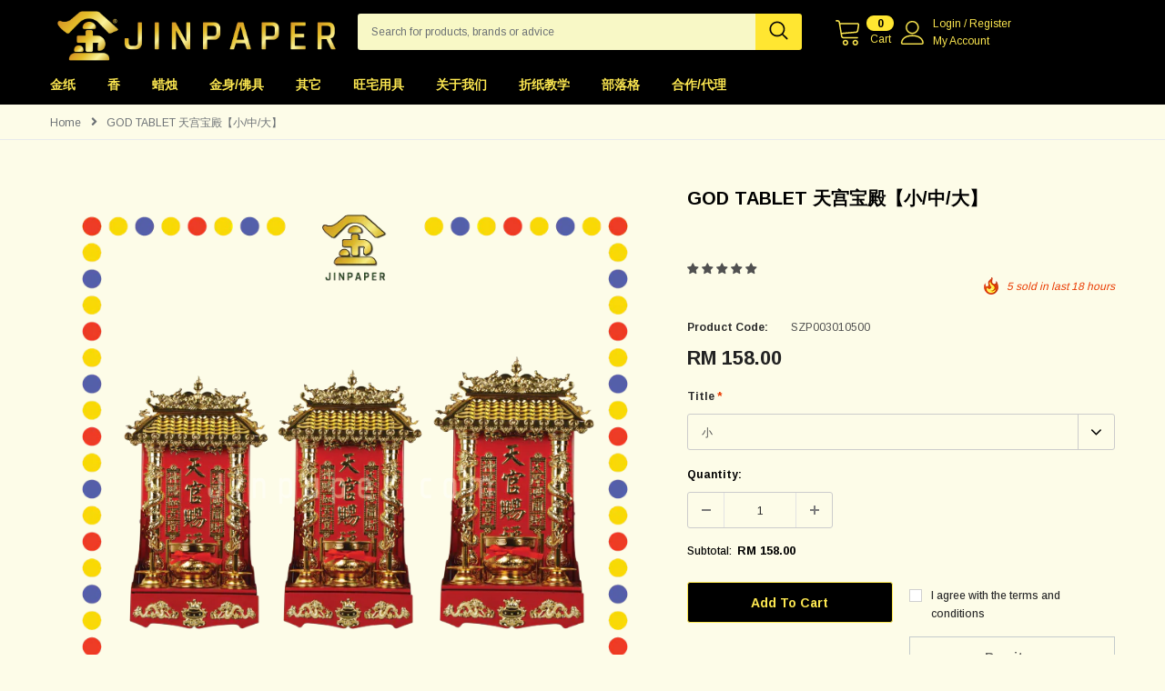

--- FILE ---
content_type: text/html; charset=utf-8
request_url: https://jinpaper.com/products/god-tablet-%E5%A4%A9%E5%AE%AB%E5%AE%9D%E6%AE%BF%E5%B0%8F
body_size: 74851
content:
<!doctype html>
<!--[if lt IE 7]><html class="no-js lt-ie9 lt-ie8 lt-ie7" lang="en"> <![endif]-->
<!--[if IE 7]><html class="no-js lt-ie9 lt-ie8" lang="en"> <![endif]-->
<!--[if IE 8]><html class="no-js lt-ie9" lang="en"> <![endif]-->
<!--[if IE 9 ]><html class="ie9 no-js"> <![endif]-->
<!--[if (gt IE 9)|!(IE)]><!--> <html class="no-js"> <!--<![endif]-->
<head>
<meta name="google-site-verification" content="22a5CFV_upXd4I52iTqkZ1AO0xAQX7t-1Y_E6k91Kjk" />
<meta name="google-site-verification" content="uXkBpWKi6pfqGIM15baIq53SePWbvvKRHsbrqX2kc60" />
  <!-- Basic page needs ================================================== -->
  <meta charset="utf-8">
  <meta http-equiv="X-UA-Compatible" content="IE=edge,chrome=1">
	
  <!-- Title and description ================================================== -->
 <title>
GOD TABLET 天宫宝殿【小/中/大】 - JinPaper
</title>
  
  

  <!-- Product meta ================================================== -->
  


<meta property="og:type" content="product">
<meta property="og:title" content="GOD TABLET 天宫宝殿【小/中/大】">

<meta property="og:image" content="http://jinpaper.com/cdn/shop/files/05_763c62ff-ce6d-4f36-a71d-8ed899475985_grande.png?v=1686388435">
<meta property="og:image:secure_url" content="https://jinpaper.com/cdn/shop/files/05_763c62ff-ce6d-4f36-a71d-8ed899475985_grande.png?v=1686388435">

<meta property="og:image" content="http://jinpaper.com/cdn/shop/files/06_ea79f33b-b49a-4b64-84fa-85342884a7c8_grande.png?v=1686388435">
<meta property="og:image:secure_url" content="https://jinpaper.com/cdn/shop/files/06_ea79f33b-b49a-4b64-84fa-85342884a7c8_grande.png?v=1686388435">

<meta property="og:image" content="http://jinpaper.com/cdn/shop/files/10_b3bfc334-9142-4e09-a013-78d776228dbb_grande.png?v=1691649679">
<meta property="og:image:secure_url" content="https://jinpaper.com/cdn/shop/files/10_b3bfc334-9142-4e09-a013-78d776228dbb_grande.png?v=1691649679">

<meta property="og:price:amount" content="158.00">
<meta property="og:price:currency" content="MYR">


<meta property="og:description" content="✏️特点: 纳米技术镀金, 金灿灿不易退色, 高品质UV防晒漆, 色彩亮丽, 100%纯金属制造, 品质保证✏️Features: Nanotechnology gold-plated, golden and not easy to fade, high-quality UV-proof paint, bright colors, 100% pure metal manufacturing, quality assurance ✏️适用: 拜天公✏️Applicable: Worship Tiangong ✏️尺寸 Size:      小 ➯ 24cm*23cm*40cm      中 ➯ 26cm*27cm*42cm      ">


  <meta property="og:url" content="https://jinpaper.com/products/god-tablet-%e5%a4%a9%e5%ae%ab%e5%ae%9d%e6%ae%bf%e5%b0%8f">
  <meta property="og:site_name" content="JinPaper">
  <!-- /snippets/twitter-card.liquid -->





  <meta name="twitter:card" content="product"><meta name="twitter:title" content="GOD TABLET 天宫宝殿【小/中/大】">
<meta name="twitter:description" content="✏️特点: 纳米技术镀金, 金灿灿不易退色, 高品质UV防晒漆, 色彩亮丽, 100%纯金属制造, 品质保证✏️Features: Nanotechnology gold-plated, golden and not easy to fade, high-quality UV-proof paint, bright colors, 100% pure metal manufacturing, quality assurance
✏️适用: 拜天公✏️Applicable: Worship Tiangong
✏️尺寸 Size:
     小 ➯ 24cm*23cm*40cm

     中 ➯ 26cm*27cm*42cm

     大 ➯ 31.5cm*30.5cm*54cm







✏️数量 Quantity &amp;amp; 重量 Weight:
      小 ➯ 1个 &amp;amp; 2.38kg

      中 ➯ 1个 &amp;amp; 2.69kg

      大 ➯ 1个 &amp;amp; 3.29kg





⚠️注意⚠️人工测量长度 &amp;amp; 重量, 还有数量, 难免有少许误差, 具体以实物為标准, 但误差会在1cm+- &amp;amp; 10g+-之间, 还望谅解 :)
⚠️Note⚠️Manually measure the length &amp;amp; weight, as well as the quantity. It is inevitable that there will be a little error. The specific object is the standard,  but the error will be between 1cm+- &amp;amp; 10g+-, please understand :)

⚠️注意⚠️产品均为实物拍摄, 图片仅供参考
⚠️Note⚠️The products are all taken in kind, and the picture are for reference only



">
<meta name="twitter:image" content="https://jinpaper.com/cdn/shop/files/05_763c62ff-ce6d-4f36-a71d-8ed899475985_medium.png?v=1686388435">
<meta name="twitter:image:width" content="240">
<meta name="twitter:image:height" content="240">
<meta name="twitter:label1" content="Price">
  <meta name="twitter:data1" content="From RM 158.00">
  
  <meta name="twitter:label2" content="Brand">
  <meta name="twitter:data2" content="金身/佛具">
  



  <!-- Helpers ================================================== -->
  <link rel="canonical" href="https://jinpaper.com/products/god-tablet-%e5%a4%a9%e5%ae%ab%e5%ae%9d%e6%ae%bf%e5%b0%8f">
  <meta name="viewport" content="width=device-width, initial-scale=1, maximum-scale=1, user-scalable=0, minimal-ui">
  
  <!-- Favicon -->
  
  <link rel="shortcut icon" href="//jinpaper.com/cdn/shop/files/JInpaper_logo_new1-05_32x32.png?v=1628521532" type="image/png">
  
 
   <!-- fonts -->
  
<script type="text/javascript">
  WebFontConfig = {
    google: { families: [ 
      
          'Arimo:100,200,300,400,500,600,700,800,900'
	  
      
      	
      		,
      	      
        'Arimo:100,200,300,400,500,600,700,800,900'
	  
    ] }
  };
  
  (function() {
    var wf = document.createElement('script');
    wf.src = ('https:' == document.location.protocol ? 'https' : 'http') +
      '://ajax.googleapis.com/ajax/libs/webfont/1/webfont.js';
    wf.type = 'text/javascript';
    wf.async = 'true';
    var s = document.getElementsByTagName('script')[0];
    s.parentNode.insertBefore(wf, s);
  })(); 
</script>

  
  <!-- Styles -->
  <link href="//jinpaper.com/cdn/shop/t/13/assets/vendor.min.css?v=16313237669423149571662976907" rel="stylesheet" type="text/css" media="all" />
<link href="//jinpaper.com/cdn/shop/t/13/assets/theme-styles.scss.css?v=54489055655830265851763729384" rel="stylesheet" type="text/css" media="all" />
<link href="//jinpaper.com/cdn/shop/t/13/assets/theme-styles-responsive.scss.css?v=53097953141167084401704691526" rel="stylesheet" type="text/css" media="all" />
<link href="//jinpaper.com/cdn/shop/t/13/assets/custom.css?v=165289368487605338701684918105" rel="stylesheet" type="text/css" media="all" />
  
  <style>
    #start-quiz > *,
    #start-quiz .wrapper-container.wrapper-body > * {
      display: none !important;
    }
    #start-quiz .wrapper-container.wrapper-body,
    #start-quiz .wrapper-container.wrapper-body > .main-content {
      display: block !important;
      min-height: 100vh;
    }
  </style>

   <!-- Scripts -->
  <script src="//jinpaper.com/cdn/shop/t/13/assets/jquery.min.js?v=56888366816115934351662976907" type="text/javascript"></script>
<script src="//jinpaper.com/cdn/shop/t/13/assets/jquery-cookie.min.js?v=72365755745404048181662976907" type="text/javascript"></script>
<script src="//jinpaper.com/cdn/shop/t/13/assets/lazysizes.min.js?v=84414966064882348651662976907" type="text/javascript"></script>
<script src="//jinpaper.com/cdn/shop/t/13/assets/slick.min.js?v=80649827371696296491662976907" type="text/javascript"></script> 
<script>
  
    window.lazySizesConfig = window.lazySizesConfig || {};
    lazySizesConfig.loadMode = 1;
    window.lazySizesConfig.init = false;
    lazySizes.init();
    window.ajax_cart = "none";
    window.money_format = "RM {{amount}}";//"RM {{amount}}";
    window.shop_currency = "MYR";
    window.show_multiple_currencies = 'true';
    window.use_color_swatch = true;
    window.color_swatch_style = "variant";
    window.color_swatch_option = 'Color;Memory Ram';
    window.enable_sidebar_multiple_choice = 'true';
    window.file_url = "//jinpaper.com/cdn/shop/files/?v=5025";
    window.asset_url = "";
    
    window.inventory_text = {
        in_stock: "In stock",
        many_in_stock: "Many in stock",
        out_of_stock: "Out of stock",
        add_to_cart: "Add to Cart",
        add_all_to_cart: "Add all to Cart",
        pre_order: "Pre Order",
        sold_out: "Out of Stock",
        select_options : "Select options",
        unavailable: "Unavailable",
        no_more_product: "No more product",
        show_options: "Show Variants",
        hide_options: "Hide Variants",
        adding : "Adding",
        thank_you : "Thank You",
        add_more : "Add More",
        cart_feedback : "Added",
        add_wishlist : "Add to WishList",
        remove_wishlist : "Remove WishList",
        add_compare : "Add to Compare",
        remove_compare : "Remove Compare",
        customlabel: "Custom Label",
        newlabel: "New",
        onlylabel: "Online Only",
        soldoutlabel: "Out of Stock",
        bundlelabel: "Bundle",
        message_compare : "You must select at least two products to compare!",
        previous: "Prev",
        message_added_cart: "is added to your shopping cart.",
        next: "Next"
    };
    
    window.multi_lang = false;
    window.infinity_scroll_feature = true;
    window.newsletter_popup = false;  
</script>


<script src="//jinpaper.com/cdn/shop/t/13/assets/lang2.js?v=155697771185079288521662976907" type="text/javascript"></script>

<script>
    var translator = {
        current_lang : $.cookie('language'),
        
        init: function() {
            translator.updateStyling();
            translator.updateInventoryText();  		
        },
        
        updateStyling: function() {
            var style;

            if (translator.isLang2()) {
                style = "<style>*[data-translate] {visibility:hidden} .lang1 {display:none}</style>";          
            }
            else {
                style = "<style>*[data-translate] {visibility:visible} .lang2 {display:none}</style>";
            };

            $('head').append(style);
        },
        
        updateLangSwitcher: function() {
            if (translator.isLang2()) {
                $('#lang-switcher [data-value="1"]').removeClass('active');
                $('#lang-switcher [data-value="2"]').addClass('active');        
            }
        },
        
        getTextToTranslate: function(selector) {
            var result = window.lang2;
            
            //check if there is parameter
            var params;
            
            if (selector.indexOf("|") > 0) {
                var devideList = selector.split("|");
                
                selector = devideList[0];
                params = devideList[1].split(",");
            }

            var selectorArr = selector.split('.');
            
            if (selectorArr) {
                for (var i = 0; i < selectorArr.length; i++) {
                    result = result[selectorArr[i]];
                }
            }
            else {
                result = result[selector];
            };

            //check if result is object, case one and other
            if (result && result.one && result.other) {
                var countEqual1 = true;

                for (var i = 0; i < params.length; i++) {
                    if (params[i].indexOf("count") >= 0) {
                        variables = params[i].split(":");

                        if (variables.length>1) {
                            var count = variables[1];
                            if (count > 1) {
                                countEqual1 = false;
                            }
                        }
                    }
                }

                if (countEqual1) {
                    result = result.one;
                } else {
                    result = result.other;
                };
            }

            //replace params
            
            if (params && params.length>0) {
                result = result.replace(/{{\s*/g, "{{");
                result = result.replace(/\s*}}/g, "}}");
                
                for (var i = 0; i < params.length; i++) {
                    variables = params[i].split(":");
                    if (variables.length>1) {
                        result = result.replace("{{"+variables[0]+"}}", variables[1]);
                    }          
                }
            }
            

            return result;
        },
                                        
        isLang2: function() {
            return translator.current_lang && translator.current_lang == 2;
        },
        
        updateInventoryText: function() {
            if (translator.isLang2()) {
                window.inventory_text = {
                    in_stock: window.lang2.products.product.in_stock,
                    many_in_stock: window.lang2.products.product.many_in_stock,
                    out_of_stock: window.lang2.products.product.out_of_stock,
                    add_to_cart: window.lang2.products.product.add_to_cart,
                    add_all_to_cart: window.lang2.products.product.add_all_to_cart,
                    sold_out: window.lang2.products.product.sold_out,
                    unavailable: window.lang2.products.product.unavailable,
                    no_more_product: window.lang2.collections.general.no_more_product,
                    select_options: window.lang2.products.product.select_options,
                    hide_options: window.lang2.products.product.hide_options,
                    show_options: window.lang2.products.product.show_options,
                    adding: window.lang2.products.product.adding,
                    thank_you: window.lang2.products.product.thank_you,
                    add_more: window.lang2.products.product.add_more,
                    cart_feedback: window.lang2.products.product.cart_feedback,
                    add_wishlist: window.lang2.wishlist.general.add_to_wishlist,
                    remove_wishlist: window.lang2.wishlist.general.remove_wishlist,
                    previous: window.lang2.collections.toolbar.previous,
                    next: window.lang2.collections.toolbar.next
                };
            }
        },
        
        doTranslate: function(blockSelector) {
            if (translator.isLang2()) {
                $(blockSelector + " [data-translate]").each(function(e) {          
                    var item = jQuery(this);
                    var selector = item.attr("data-translate");
                    var text = translator.getTextToTranslate(selector);
                    
                    //translate only title
                    if (item.attr("translate-item")) {
                        var attribute = item.attr("translate-item");
                        if (attribute == 'blog-date-author') {
                            item.html(text);
                        }
                        else if (attribute!="") {            
                            item.attr(attribute,text);
                        };
                    }
                    else if (item.is("input")) {
                        item.val(text);
                    }
                    else {
                        item.html(text);
                    };
                    
                    item.css("visibility","visible");
                    
                    $('#lang-switcher [data-value="1"]').removeClass('active');
                    $('#lang-switcher [data-value="2"]').addClass('active');          
                });
            }
        }   
    };
            
    translator.init();
            
    $(document).ready(function() {    
        $('#lang-switcher [data-value]').on('click', function(e) {
        e.preventDefault();
        
        if($(this).hasClass('active')){
            return false;
        }
        
        var value = $(this).data('value');
        
        $.cookie('language', value, {expires:10, path:'/'});
            location.reload();
        });    
        
        translator.doTranslate('body');    
    });
</script>


  <!-- Header hook for plugins ================================ -->
  <script>window.performance && window.performance.mark && window.performance.mark('shopify.content_for_header.start');</script><meta id="shopify-digital-wallet" name="shopify-digital-wallet" content="/41708355746/digital_wallets/dialog">
<link rel="alternate" type="application/json+oembed" href="https://jinpaper.com/products/god-tablet-%e5%a4%a9%e5%ae%ab%e5%ae%9d%e6%ae%bf%e5%b0%8f.oembed">
<script async="async" src="/checkouts/internal/preloads.js?locale=en-MY"></script>
<script id="shopify-features" type="application/json">{"accessToken":"f9d37a3359a659651775cbfff70f1514","betas":["rich-media-storefront-analytics"],"domain":"jinpaper.com","predictiveSearch":true,"shopId":41708355746,"locale":"en"}</script>
<script>var Shopify = Shopify || {};
Shopify.shop = "jinpaper.myshopify.com";
Shopify.locale = "en";
Shopify.currency = {"active":"MYR","rate":"1.0"};
Shopify.country = "MY";
Shopify.theme = {"name":"Shopbe-1.0.0(quiz-result)","id":135513047283,"schema_name":"Shopbe","schema_version":"1.0.0","theme_store_id":null,"role":"main"};
Shopify.theme.handle = "null";
Shopify.theme.style = {"id":null,"handle":null};
Shopify.cdnHost = "jinpaper.com/cdn";
Shopify.routes = Shopify.routes || {};
Shopify.routes.root = "/";</script>
<script type="module">!function(o){(o.Shopify=o.Shopify||{}).modules=!0}(window);</script>
<script>!function(o){function n(){var o=[];function n(){o.push(Array.prototype.slice.apply(arguments))}return n.q=o,n}var t=o.Shopify=o.Shopify||{};t.loadFeatures=n(),t.autoloadFeatures=n()}(window);</script>
<script id="shop-js-analytics" type="application/json">{"pageType":"product"}</script>
<script defer="defer" async type="module" src="//jinpaper.com/cdn/shopifycloud/shop-js/modules/v2/client.init-shop-cart-sync_BT-GjEfc.en.esm.js"></script>
<script defer="defer" async type="module" src="//jinpaper.com/cdn/shopifycloud/shop-js/modules/v2/chunk.common_D58fp_Oc.esm.js"></script>
<script defer="defer" async type="module" src="//jinpaper.com/cdn/shopifycloud/shop-js/modules/v2/chunk.modal_xMitdFEc.esm.js"></script>
<script type="module">
  await import("//jinpaper.com/cdn/shopifycloud/shop-js/modules/v2/client.init-shop-cart-sync_BT-GjEfc.en.esm.js");
await import("//jinpaper.com/cdn/shopifycloud/shop-js/modules/v2/chunk.common_D58fp_Oc.esm.js");
await import("//jinpaper.com/cdn/shopifycloud/shop-js/modules/v2/chunk.modal_xMitdFEc.esm.js");

  window.Shopify.SignInWithShop?.initShopCartSync?.({"fedCMEnabled":true,"windoidEnabled":true});

</script>
<script>(function() {
  var isLoaded = false;
  function asyncLoad() {
    if (isLoaded) return;
    isLoaded = true;
    var urls = ["\/\/social-login.oxiapps.com\/api\/init?vt=928351\u0026shop=jinpaper.myshopify.com","https:\/\/cdn.weglot.com\/weglot_script_tag.js?shop=jinpaper.myshopify.com","https:\/\/api.omegatheme.com\/facebook-chat\/facebook-chat.js?v=1631952386\u0026shop=jinpaper.myshopify.com","https:\/\/cdn.shopify.com\/s\/files\/1\/0033\/3538\/9233\/files\/pushdaddy_v75_test.js?shop=jinpaper.myshopify.com","https:\/\/quote.storeify.app\/js\/frontend\/scripttag.js?shop=jinpaper.myshopify.com","https:\/\/static.rechargecdn.com\/assets\/js\/widget.min.js?shop=jinpaper.myshopify.com","https:\/\/cdn.shopify.com\/s\/files\/1\/0033\/3538\/9233\/files\/pushdaddy_v101_test.js?shop=jinpaper.myshopify.com","https:\/\/cdn.shopify.com\/s\/files\/1\/0417\/0835\/5746\/t\/13\/assets\/appstle-init.js?v=1678106036\u0026shop=jinpaper.myshopify.com","https:\/\/cdn.shopify.com\/s\/files\/1\/0417\/0835\/5746\/t\/13\/assets\/appstle-init.js?v=1678106036\u0026shop=jinpaper.myshopify.com"];
    for (var i = 0; i < urls.length; i++) {
      var s = document.createElement('script');
      s.type = 'text/javascript';
      s.async = true;
      s.src = urls[i];
      var x = document.getElementsByTagName('script')[0];
      x.parentNode.insertBefore(s, x);
    }
  };
  if(window.attachEvent) {
    window.attachEvent('onload', asyncLoad);
  } else {
    window.addEventListener('load', asyncLoad, false);
  }
})();</script>
<script id="__st">var __st={"a":41708355746,"offset":28800,"reqid":"6d838bbc-eff5-4780-9ba4-31243f444f7a-1769249153","pageurl":"jinpaper.com\/products\/god-tablet-%E5%A4%A9%E5%AE%AB%E5%AE%9D%E6%AE%BF%E5%B0%8F","u":"d6f1539f7ea4","p":"product","rtyp":"product","rid":7661576225011};</script>
<script>window.ShopifyPaypalV4VisibilityTracking = true;</script>
<script id="captcha-bootstrap">!function(){'use strict';const t='contact',e='account',n='new_comment',o=[[t,t],['blogs',n],['comments',n],[t,'customer']],c=[[e,'customer_login'],[e,'guest_login'],[e,'recover_customer_password'],[e,'create_customer']],r=t=>t.map((([t,e])=>`form[action*='/${t}']:not([data-nocaptcha='true']) input[name='form_type'][value='${e}']`)).join(','),a=t=>()=>t?[...document.querySelectorAll(t)].map((t=>t.form)):[];function s(){const t=[...o],e=r(t);return a(e)}const i='password',u='form_key',d=['recaptcha-v3-token','g-recaptcha-response','h-captcha-response',i],f=()=>{try{return window.sessionStorage}catch{return}},m='__shopify_v',_=t=>t.elements[u];function p(t,e,n=!1){try{const o=window.sessionStorage,c=JSON.parse(o.getItem(e)),{data:r}=function(t){const{data:e,action:n}=t;return t[m]||n?{data:e,action:n}:{data:t,action:n}}(c);for(const[e,n]of Object.entries(r))t.elements[e]&&(t.elements[e].value=n);n&&o.removeItem(e)}catch(o){console.error('form repopulation failed',{error:o})}}const l='form_type',E='cptcha';function T(t){t.dataset[E]=!0}const w=window,h=w.document,L='Shopify',v='ce_forms',y='captcha';let A=!1;((t,e)=>{const n=(g='f06e6c50-85a8-45c8-87d0-21a2b65856fe',I='https://cdn.shopify.com/shopifycloud/storefront-forms-hcaptcha/ce_storefront_forms_captcha_hcaptcha.v1.5.2.iife.js',D={infoText:'Protected by hCaptcha',privacyText:'Privacy',termsText:'Terms'},(t,e,n)=>{const o=w[L][v],c=o.bindForm;if(c)return c(t,g,e,D).then(n);var r;o.q.push([[t,g,e,D],n]),r=I,A||(h.body.append(Object.assign(h.createElement('script'),{id:'captcha-provider',async:!0,src:r})),A=!0)});var g,I,D;w[L]=w[L]||{},w[L][v]=w[L][v]||{},w[L][v].q=[],w[L][y]=w[L][y]||{},w[L][y].protect=function(t,e){n(t,void 0,e),T(t)},Object.freeze(w[L][y]),function(t,e,n,w,h,L){const[v,y,A,g]=function(t,e,n){const i=e?o:[],u=t?c:[],d=[...i,...u],f=r(d),m=r(i),_=r(d.filter((([t,e])=>n.includes(e))));return[a(f),a(m),a(_),s()]}(w,h,L),I=t=>{const e=t.target;return e instanceof HTMLFormElement?e:e&&e.form},D=t=>v().includes(t);t.addEventListener('submit',(t=>{const e=I(t);if(!e)return;const n=D(e)&&!e.dataset.hcaptchaBound&&!e.dataset.recaptchaBound,o=_(e),c=g().includes(e)&&(!o||!o.value);(n||c)&&t.preventDefault(),c&&!n&&(function(t){try{if(!f())return;!function(t){const e=f();if(!e)return;const n=_(t);if(!n)return;const o=n.value;o&&e.removeItem(o)}(t);const e=Array.from(Array(32),(()=>Math.random().toString(36)[2])).join('');!function(t,e){_(t)||t.append(Object.assign(document.createElement('input'),{type:'hidden',name:u})),t.elements[u].value=e}(t,e),function(t,e){const n=f();if(!n)return;const o=[...t.querySelectorAll(`input[type='${i}']`)].map((({name:t})=>t)),c=[...d,...o],r={};for(const[a,s]of new FormData(t).entries())c.includes(a)||(r[a]=s);n.setItem(e,JSON.stringify({[m]:1,action:t.action,data:r}))}(t,e)}catch(e){console.error('failed to persist form',e)}}(e),e.submit())}));const S=(t,e)=>{t&&!t.dataset[E]&&(n(t,e.some((e=>e===t))),T(t))};for(const o of['focusin','change'])t.addEventListener(o,(t=>{const e=I(t);D(e)&&S(e,y())}));const B=e.get('form_key'),M=e.get(l),P=B&&M;t.addEventListener('DOMContentLoaded',(()=>{const t=y();if(P)for(const e of t)e.elements[l].value===M&&p(e,B);[...new Set([...A(),...v().filter((t=>'true'===t.dataset.shopifyCaptcha))])].forEach((e=>S(e,t)))}))}(h,new URLSearchParams(w.location.search),n,t,e,['guest_login'])})(!0,!1)}();</script>
<script integrity="sha256-4kQ18oKyAcykRKYeNunJcIwy7WH5gtpwJnB7kiuLZ1E=" data-source-attribution="shopify.loadfeatures" defer="defer" src="//jinpaper.com/cdn/shopifycloud/storefront/assets/storefront/load_feature-a0a9edcb.js" crossorigin="anonymous"></script>
<script data-source-attribution="shopify.dynamic_checkout.dynamic.init">var Shopify=Shopify||{};Shopify.PaymentButton=Shopify.PaymentButton||{isStorefrontPortableWallets:!0,init:function(){window.Shopify.PaymentButton.init=function(){};var t=document.createElement("script");t.src="https://jinpaper.com/cdn/shopifycloud/portable-wallets/latest/portable-wallets.en.js",t.type="module",document.head.appendChild(t)}};
</script>
<script data-source-attribution="shopify.dynamic_checkout.buyer_consent">
  function portableWalletsHideBuyerConsent(e){var t=document.getElementById("shopify-buyer-consent"),n=document.getElementById("shopify-subscription-policy-button");t&&n&&(t.classList.add("hidden"),t.setAttribute("aria-hidden","true"),n.removeEventListener("click",e))}function portableWalletsShowBuyerConsent(e){var t=document.getElementById("shopify-buyer-consent"),n=document.getElementById("shopify-subscription-policy-button");t&&n&&(t.classList.remove("hidden"),t.removeAttribute("aria-hidden"),n.addEventListener("click",e))}window.Shopify?.PaymentButton&&(window.Shopify.PaymentButton.hideBuyerConsent=portableWalletsHideBuyerConsent,window.Shopify.PaymentButton.showBuyerConsent=portableWalletsShowBuyerConsent);
</script>
<script>
  function portableWalletsCleanup(e){e&&e.src&&console.error("Failed to load portable wallets script "+e.src);var t=document.querySelectorAll("shopify-accelerated-checkout .shopify-payment-button__skeleton, shopify-accelerated-checkout-cart .wallet-cart-button__skeleton"),e=document.getElementById("shopify-buyer-consent");for(let e=0;e<t.length;e++)t[e].remove();e&&e.remove()}function portableWalletsNotLoadedAsModule(e){e instanceof ErrorEvent&&"string"==typeof e.message&&e.message.includes("import.meta")&&"string"==typeof e.filename&&e.filename.includes("portable-wallets")&&(window.removeEventListener("error",portableWalletsNotLoadedAsModule),window.Shopify.PaymentButton.failedToLoad=e,"loading"===document.readyState?document.addEventListener("DOMContentLoaded",window.Shopify.PaymentButton.init):window.Shopify.PaymentButton.init())}window.addEventListener("error",portableWalletsNotLoadedAsModule);
</script>

<script type="module" src="https://jinpaper.com/cdn/shopifycloud/portable-wallets/latest/portable-wallets.en.js" onError="portableWalletsCleanup(this)" crossorigin="anonymous"></script>
<script nomodule>
  document.addEventListener("DOMContentLoaded", portableWalletsCleanup);
</script>

<link id="shopify-accelerated-checkout-styles" rel="stylesheet" media="screen" href="https://jinpaper.com/cdn/shopifycloud/portable-wallets/latest/accelerated-checkout-backwards-compat.css" crossorigin="anonymous">
<style id="shopify-accelerated-checkout-cart">
        #shopify-buyer-consent {
  margin-top: 1em;
  display: inline-block;
  width: 100%;
}

#shopify-buyer-consent.hidden {
  display: none;
}

#shopify-subscription-policy-button {
  background: none;
  border: none;
  padding: 0;
  text-decoration: underline;
  font-size: inherit;
  cursor: pointer;
}

#shopify-subscription-policy-button::before {
  box-shadow: none;
}

      </style>

<script>window.performance && window.performance.mark && window.performance.mark('shopify.content_for_header.end');</script>

  <!--[if lt IE 9]>
  <script src="//html5shiv.googlecode.com/svn/trunk/html5.js" type="text/javascript"></script>
  <![endif]-->
  
  
  
  <script src="//ajax.aspnetcdn.com/ajax/jquery.ui/1.10.3/jquery-ui.min.js"></script>
  <link rel="stylesheet" href="https://ajax.aspnetcdn.com/ajax/jquery.ui/1.10.3/themes/sunny/jquery-ui.css">
  <script>

    Shopify.productOptionsMap = {};
    Shopify.quickViewOptionsMap = {};

    Shopify.updateOptionsInSelector = function(selectorIndex, wrapperSlt) {
        Shopify.optionsMap = wrapperSlt === '.product' ? Shopify.productOptionsMap : Shopify.quickViewOptionsMap;

        switch (selectorIndex) {
            case 0:
                var key = 'root';
                var selector = $(wrapperSlt + ' .single-option-selector:eq(0)');
                break;
            case 1:
                var key = $(wrapperSlt + ' .single-option-selector:eq(0)').val();
                var selector = $(wrapperSlt + ' .single-option-selector:eq(1)');
                break;
            case 2:
                var key = $(wrapperSlt + ' .single-option-selector:eq(0)').val();
                key += ' / ' + $(wrapperSlt + ' .single-option-selector:eq(1)').val();
                var selector = $(wrapperSlt + ' .single-option-selector:eq(2)');
        }

        var initialValue = selector.val();

        selector.empty();

        var availableOptions = Shopify.optionsMap[key];

        if (availableOptions && availableOptions.length) {
            for (var i = 0; i < availableOptions.length; i++) {
                var option = availableOptions[i];

                var newOption = $('<option></option>').val(option).html(option);

                selector.append(newOption);
            }

            $(wrapperSlt + ' .swatch[data-option-index="' + selectorIndex + '"] .swatch-element').each(function() {
                if ($.inArray($(this).attr('data-value'), availableOptions) !== -1) {
                    $(this).removeClass('soldout').find(':radio').removeAttr('disabled', 'disabled').removeAttr('checked');
                }
                else {
                    $(this).addClass('soldout').find(':radio').removeAttr('checked').attr('disabled', 'disabled');
                }
            });

            if ($.inArray(initialValue, availableOptions) !== -1) {
                selector.val(initialValue);
            }

            selector.trigger('change');
        };
    };

    Shopify.linkOptionSelectors = function(product, wrapperSlt) {
        // Building our mapping object.
        Shopify.optionsMap = wrapperSlt === '.product' ? Shopify.productOptionsMap : Shopify.quickViewOptionsMap;

        for (var i = 0; i < product.variants.length; i++) {
            var variant = product.variants[i];

            if (variant.available) {
                // Gathering values for the 1st drop-down.
                Shopify.optionsMap['root'] = Shopify.optionsMap['root'] || [];

                Shopify.optionsMap['root'].push(variant.option1);
                Shopify.optionsMap['root'] = Shopify.uniq(Shopify.optionsMap['root']);

                // Gathering values for the 2nd drop-down.
                if (product.options.length > 1) {
                var key = variant.option1;
                    Shopify.optionsMap[key] = Shopify.optionsMap[key] || [];
                    Shopify.optionsMap[key].push(variant.option2);
                    Shopify.optionsMap[key] = Shopify.uniq(Shopify.optionsMap[key]);
                }

                // Gathering values for the 3rd drop-down.
                if (product.options.length === 3) {
                    var key = variant.option1 + ' / ' + variant.option2;
                    Shopify.optionsMap[key] = Shopify.optionsMap[key] || [];
                    Shopify.optionsMap[key].push(variant.option3);
                    Shopify.optionsMap[key] = Shopify.uniq(Shopify.optionsMap[key]);
                }
            }
        };

        // Update options right away.
        Shopify.updateOptionsInSelector(0, wrapperSlt);

        if (product.options.length > 1) Shopify.updateOptionsInSelector(1, wrapperSlt);
        if (product.options.length === 3) Shopify.updateOptionsInSelector(2, wrapperSlt);

        // When there is an update in the first dropdown.
        $(wrapperSlt + " .single-option-selector:eq(0)").change(function() {
            Shopify.updateOptionsInSelector(1, wrapperSlt);
            if (product.options.length === 3) Shopify.updateOptionsInSelector(2, wrapperSlt);
            return true;
        });

        // When there is an update in the second dropdown.
        $(wrapperSlt + " .single-option-selector:eq(1)").change(function() {
            if (product.options.length === 3) Shopify.updateOptionsInSelector(2, wrapperSlt);
            return true;
        });
    };
</script>


<!--Start Weglot Script-->
<script src="//cdn.weglot.com/weglot.min.js"></script>
<script id="has-script-tags">Weglot.initialize({ api_key:"wg_0f1256aef67e3fb31fe358a8d5cfb1df5" });</script>
<!--End Weglot Script-->

<script>
  //  empty script tag to work around Woo issue where attributes of first script in file are scrubbed
</script>

<script id="bold-subscriptions-script" type="text/javascript">
    window.BOLD = window.BOLD || {};
    window.BOLD.subscriptions = window.BOLD.subscriptions || {};
    window.BOLD.subscriptions.classes = window.BOLD.subscriptions.classes || {};
    window.BOLD.subscriptions.patches = window.BOLD.subscriptions.patches || {};
    window.BOLD.subscriptions.patches.maxCheckoutRetries = window.BOLD.subscriptions.patches.maxCheckoutRetries || 200;
    window.BOLD.subscriptions.patches.currentCheckoutRetries = window.BOLD.subscriptions.patches.currentCheckoutRetries || 0;
    window.BOLD.subscriptions.patches.maxCashierPatchAttempts = window.BOLD.subscriptions.patches.maxCashierPatchAttempts || 200;
    window.BOLD.subscriptions.patches.currentCashierPatchAttempts = window.BOLD.subscriptions.patches.currentCashierPatchAttempts || 0;
    window.BOLD.subscriptions.config = window.BOLD.subscriptions.config || {};
    window.BOLD.subscriptions.config.platform = 'shopify';
    window.BOLD.subscriptions.config.shopDomain = 'jinpaper.myshopify.com';
    window.BOLD.subscriptions.config.customDomain = 'jinpaper.com';
    window.BOLD.subscriptions.config.shopIdentifier = '41708355746';
    window.BOLD.subscriptions.config.cashierUrl = 'https://cashier.boldcommerce.com';
    window.BOLD.subscriptions.config.cashierApplicationUUID = '2e6a2bbc-b12b-4255-abdf-a02af85c0d4e';
    window.BOLD.subscriptions.config.appUrl = 'https://sub.boldapps.net';
    window.BOLD.subscriptions.config.currencyCode = 'MYR';
    window.BOLD.subscriptions.config.checkoutType = 'shopify';
    window.BOLD.subscriptions.config.currencyFormat = "RM \u0026#123;\u0026#123;amount}}";
    window.BOLD.subscriptions.config.shopCurrencies = [];
    window.BOLD.subscriptions.config.shopSettings = {"allow_msp_cancellation":true,"allow_msp_prepaid_renewal":true,"customer_can_pause_subscription":true,"customer_can_change_next_order_date":true,"line_item_discount_policy":"inherit","customer_can_change_order_frequency":true,"customer_can_create_an_additional_order":false};
    window.BOLD.subscriptions.config.cashierPluginOnlyMode = window.BOLD.subscriptions.config.cashierPluginOnlyMode || false;
    if (window.BOLD.subscriptions.config.waitForCheckoutLoader === undefined) {
        window.BOLD.subscriptions.config.waitForCheckoutLoader = true;
    }

    window.BOLD.subscriptions.config.addToCartFormSelectors = window.BOLD.subscriptions.config.addToCartFormSelectors || [];
    window.BOLD.subscriptions.config.addToCartButtonSelectors = window.BOLD.subscriptions.config.addToCartButtonSelectors || [];
    window.BOLD.subscriptions.config.widgetInsertBeforeSelectors = window.BOLD.subscriptions.config.widgetInsertBeforeSelectors || [];
    window.BOLD.subscriptions.config.quickAddToCartButtonSelectors = window.BOLD.subscriptions.config.quickAddToCartButtonSelectors || [];
    window.BOLD.subscriptions.config.cartElementSelectors = window.BOLD.subscriptions.config.cartElementSelectors || [];
    window.BOLD.subscriptions.config.cartTotalElementSelectors = window.BOLD.subscriptions.config.cartTotalElementSelectors || [];
    window.BOLD.subscriptions.config.featureFlags = window.BOLD.subscriptions.config.featureFlags || ["BS2-1698-get-paypal-methods-from-cashier","BS2-1699-select-payment-methods-msp","BS2-1882-gen-settings-tz","BS2-2058-usage-billing","BS2-2335-discount-first-order","BS2-2058-usage-billing-charge-shop","BS2-2550-digital-product","BS2-2719-swap-add-to-digital-product","BS2-3082-show-prepaid-subtotal-on-cart","BS2-3034-Save-Local-With-Variant","BS2-1699-edit-payment-methods-admin","bs2-1804-cancellation-management-page"];
    window.BOLD.subscriptions.config.subscriptionProcessingFrequency = '60';
    window.BOLD.subscriptions.config.requireMSPInitialLoadingMessage = true;
    window.BOLD.subscriptions.data = window.BOLD.subscriptions.data || {};

    // Interval text markup template
    window.BOLD.subscriptions.config.lineItemPropertyListSelectors = window.BOLD.subscriptions.config.lineItemPropertyListSelectors || [];
    window.BOLD.subscriptions.config.lineItemPropertyListSelectors.push('dl.definitionList');
    window.BOLD.subscriptions.config.lineItemPropertyListTemplate = window.BOLD.subscriptions.config.lineItemPropertyListTemplate || '<dl class="definitionList"></dl>';
    window.BOLD.subscriptions.config.lineItemPropertyTemplate = window.BOLD.subscriptions.config.lineItemPropertyTemplate || '<dt class="definitionList-key">\:</dt><dd class="definitionList-value">\</dd>';

    // Constants in XMLHttpRequest are not reliable, so we will create our own
    // reference: https://developer.mozilla.org/en-US/docs/Web/API/XMLHttpRequest/readyState
    window.BOLD.subscriptions.config.XMLHttpRequest = {
        UNSENT:0,            // Client has been created. open() not called yet.
        OPENED: 1,           // open() has been called.
        HEADERS_RECEIVED: 2, // send() has been called, and headers and status are available.
        LOADING: 3,          // Downloading; responseText holds partial data.
        DONE: 4              // The operation is complete.
    };

    window.BOLD.subscriptions.config.assetBaseUrl = 'https://sub.boldapps.net';
    if (window.localStorage && window.localStorage.getItem('boldSubscriptionsAssetBaseUrl')) {
        window.BOLD.subscriptions.config.assetBaseUrl = window.localStorage.getItem('boldSubscriptionsAssetBaseUrl')
    }

    if (localStorage && localStorage.getItem('boldSubscriptionsSubscriptionGroups')) {
        window.BOLD.subscriptions.data.subscriptionGroups = JSON.parse(localStorage.getItem('boldSubscriptionsSubscriptionGroups'));
    } else {
        window.BOLD.subscriptions.data.subscriptionGroups = [];
    }

    function isFeatureFlagEnabled(featureFlag) {
        for (var i = 0; i < window.BOLD.subscriptions.config.featureFlags.length; i++) {
            if (window.BOLD.subscriptions.config.featureFlags[i] === featureFlag){
                return true;
            }
        }
        return false;
    }

    window.BOLD.subscriptions.logger = {
        tag: "bold_subscriptions",
        // the bold subscriptions log level
        // 0 - errors (default)
        // 1 - warnings + errors
        // 2 - info + warnings + errors
        // use window.localStorage.setItem('boldSubscriptionsLogLevel', x) to set the log level
        levels: {
            ERROR: 0,
            WARN: 1,
            INFO: 2,
        },
        level: parseInt((window.localStorage && window.localStorage.getItem('boldSubscriptionsLogLevel')) || "0", 10),
        _log: function(callArgs, level) {
            if (!window.console) {
                return null;
            }

            if (window.BOLD.subscriptions.logger.level <= level) {
                return;
            }

            var params = Array.prototype.slice.call(callArgs);
            params.unshift(window.BOLD.subscriptions.logger.tag);

            switch (level) {
                case window.BOLD.subscriptions.logger.levels.INFO:
                    console.info.apply(null, params);
                    return;
                case window.BOLD.subscriptions.logger.levels.WARN:
                    console.warn.apply(null, params);
                    return;
                case window.BOLD.subscriptions.logger.levels.ERROR:
                    console.error.apply(null, params);
                    return;
                default:
                    console.log.apply(null, params);
                    return;
            }
        },
        info: function() {
            window.BOLD.subscriptions.logger._log(arguments, window.BOLD.subscriptions.logger.levels.INFO);
        },
        warn: function() {
            window.BOLD.subscriptions.logger._log(arguments, window.BOLD.subscriptions.logger.levels.WARN);
        },
        error: function() {
            window.BOLD.subscriptions.logger._log(arguments, window.BOLD.subscriptions.logger.levels.ERROR);
        }
    }

    window.BOLD.subscriptions.getSubscriptionGroupFromProductId = function (productId) {
        var data = window.BOLD.subscriptions.data;
        var foundGroup = null;
        for (var i = 0; i < data.subscriptionGroups.length; i += 1) {
            var subscriptionGroup = data.subscriptionGroups[i];
            for (var j = 0; j < subscriptionGroup.selection_options.length; j += 1) {
                var selectionOption = subscriptionGroup.selection_options[j];
                if (selectionOption.platform_entity_id === productId.toString()) {
                    foundGroup = subscriptionGroup;
                    break;
                }
            }
            if (foundGroup) {
                break;
            }
        }
        return foundGroup;
    };

    window.BOLD.subscriptions.getSubscriptionGroupById = function(subGroupId) {
        var subscriptionGroups = window.BOLD.subscriptions.data.subscriptionGroups;

        for (var i = 0; i < subscriptionGroups.length; i += 1) {
            var subGroup = subscriptionGroups[i];
            if (subGroup.id === subGroupId) {
                return subGroup;
            }
        }

        return null;
    };

    window.BOLD.subscriptions.getSubscriptionGroupPrepaidDurationById = function(subscriptionGroupId, prepaidDurationId) {
        var subscriptionGroup = window.BOLD.subscriptions.getSubscriptionGroupById(subscriptionGroupId);

        if (
            !subscriptionGroup
            || !subscriptionGroup.prepaid_durations
            || !subscriptionGroup.prepaid_durations.length
        ) {
            return null;
        }

        for (var i = 0; i < subscriptionGroup.prepaid_durations.length; i++) {
            var prepaidDuration = subscriptionGroup.prepaid_durations[i];
            if (prepaidDuration.id === prepaidDurationId) {
                return prepaidDuration;
            }
        }

        return null;
    }

    window.BOLD.subscriptions.getSubscriptionGroupBillingRuleById = function(subGroup, billingRuleId) {
        for (var i = 0; i < subGroup.billing_rules.length; i += 1) {
            var billingRule = subGroup.billing_rules[i];
            if (billingRule.id === billingRuleId) {
                return billingRule;
            }
        }

        return null;
    };

    window.BOLD.subscriptions.toggleDisabledAddToCartButtons = function(disable) {
        var addToCartForms = document.querySelectorAll(window.BOLD.subscriptions.config.addToCartFormSelectors.join(','));
        for (var i = 0; i < addToCartForms.length; i++) {
            var addToCartForm = addToCartForms[i];
            var productId = window.BOLD.subscriptions.getProductIdFromAddToCartForm(addToCartForm);
            var subscriptionGroup = window.BOLD.subscriptions.getSubscriptionGroupFromProductId(productId);

            if (subscriptionGroup) {
                var addToCartButtons = addToCartForm.querySelectorAll(window.BOLD.subscriptions.config.addToCartButtonSelectors.join(','));
                for (var j = 0; j < addToCartButtons.length; j++) {
                    var addToCartButton = addToCartButtons[j];
                    var toggleAction = disable ?  addToCartButton.setAttribute : addToCartButton.removeAttribute;

                    addToCartButton.disabled = disable;
                    toggleAction.call(addToCartButton, 'data-disabled-by-subscriptions', disable);
                }
            }
        }
    };

    window.BOLD.subscriptions.disableAddToCartButtons = function () {
        if (!window.BOLD.subscriptions.app) {
            window.BOLD.subscriptions.toggleDisabledAddToCartButtons(true);
        } else {
            window.BOLD.subscriptions.enableAddToCartButtons();
        }
    };

    window.BOLD.subscriptions.enableAddToCartButtons = function () {
        document.removeEventListener('click', window.BOLD.subscriptions.preventSubscriptionAddToCart);
        window.BOLD.subscriptions.toggleDisabledAddToCartButtons(false);
    };

    window.BOLD.subscriptions.addJSAsset = function(src) {
        var scriptTag = document.getElementById('bold-subscriptions-script');
        var jsElement = document.createElement('script');
        jsElement.type = 'text/javascript';
        jsElement.src = src;
        scriptTag.parentNode.insertBefore(jsElement, scriptTag);
    };

    window.BOLD.subscriptions.addCSSAsset = function(href) {
        var scriptTag = document.getElementById('bold-subscriptions-script');
        var cssElement = document.createElement('link');
        cssElement.href = href;
        cssElement.rel = 'stylesheet';
        scriptTag.parentNode.insertBefore(cssElement, scriptTag);
    };

    window.BOLD.subscriptions.loadStorefrontAssets = function loadStorefrontAssets() {
        var assets = window.BOLD.subscriptions.config.assets;
        window.BOLD.subscriptions.addCSSAsset(window.BOLD.subscriptions.config.assetBaseUrl + '/static/' + assets['storefront.css']);
        window.BOLD.subscriptions.addJSAsset(window.BOLD.subscriptions.config.assetBaseUrl + '/static/' + assets['storefront.js']);
    };

    window.BOLD.subscriptions.loadCustomerPortalAssets = function loadCustomerPortalAssets() {
        var assets = window.BOLD.subscriptions.config.assets;
        window.BOLD.subscriptions.addCSSAsset(window.BOLD.subscriptions.config.assetBaseUrl + '/static/' + assets['customer_portal.css']);
        window.BOLD.subscriptions.addJSAsset(window.BOLD.subscriptions.config.assetBaseUrl + '/static/' + assets['customer_portal.js']);
    };

    window.BOLD.subscriptions.processManifest = function() {
        if (!window.BOLD.subscriptions.processedManifest) {
            window.BOLD.subscriptions.processedManifest = true;
            window.BOLD.subscriptions.config.assets = JSON.parse(this.responseText);

                        window.BOLD.subscriptions.loadCustomerPortalAssets();
        }
    };

    window.BOLD.subscriptions.addInitialLoadingMessage = function() {
        var customerPortalNode = document.getElementById('customer-portal-root');
        if (customerPortalNode && window.BOLD.subscriptions.config.requireMSPInitialLoadingMessage) {
            customerPortalNode.innerHTML = '<h1 style="text-align: center;">Loading your subscriptions</h1>';
        }
    }

    window.BOLD.subscriptions.contentLoaded = function() {
        window.BOLD.subscriptions.data.contentLoadedEventTriggered = true;
        window.BOLD.subscriptions.addInitialLoadingMessage();
            };

    window.BOLD.subscriptions.preventSubscriptionAddToCart = function(e) {
        if (e.target.matches(window.BOLD.subscriptions.config.addToCartButtonSelectors.join(',')) && e.target.form) {
            var productId = window.BOLD.subscriptions.getProductIdFromAddToCartForm(e.target.form);
            var subscriptionGroup = window.BOLD.subscriptions.getSubscriptionGroupFromProductId(productId);

            if (subscriptionGroup) {
                // this code disables the add to cart button for subscription products
                // once the subscriptions widget loads it is responsible for re-enabling the buttons
                // call window.BOLD.subscriptions.enableAddToCartButtons enable them manually
                e.preventDefault();
                return false;
            }
        }
    };

        document.addEventListener('DOMContentLoaded', window.BOLD.subscriptions.contentLoaded);

    if (!Element.prototype.matches) {
        Element.prototype.matches =
            Element.prototype.matchesSelector ||
            Element.prototype.mozMatchesSelector ||
            Element.prototype.msMatchesSelector ||
            Element.prototype.oMatchesSelector ||
            Element.prototype.webkitMatchesSelector ||
            function(s) {
                var matches = (this.document || this.ownerDocument).querySelectorAll(s),
                    i = matches.length;
                while (--i >= 0 && matches.item(i) !== this) {}
                return i > -1;
            };
    }

    if (!Element.prototype.closest) {
        Element.prototype.closest = function(s) {
            var el = this;

            do {
                if (Element.prototype.matches.call(el, s)) return el;
                el = el.parentElement || el.parentNode;
            } while (el !== null && el.nodeType === 1);
            return null;
        };
    }

    window.BOLD.subscriptions.setVisibilityOfAdditionalCheckoutButtons = function (isVisible) {
        if (window.BOLD.subscriptions.config.additionalCheckoutSelectors === undefined) {
            return;
        }

        var selectors = window.BOLD.subscriptions.config.additionalCheckoutSelectors;

        for (var i = 0; i < selectors.length; i++) {
            var elements = document.querySelectorAll(selectors[i]);

            for (var j = 0; j < elements.length; j++) {
                elements[j].style.display = isVisible ? 'block' : 'none';
            }
        }
    }

    window.BOLD.subscriptions.hideAdditionalCheckoutButtons = function() {
        window.BOLD.subscriptions.setVisibilityOfAdditionalCheckoutButtons(false);
    };

    window.BOLD.subscriptions.showAdditionalCheckoutButtons = function() {
        window.BOLD.subscriptions.setVisibilityOfAdditionalCheckoutButtons(true);
    };

    window.BOLD.subscriptions.enhanceMspUrls = function(data) {
        var mspUrl = 'https://sub.boldapps.net/shop/944/customer_portal';
        var elements = document.querySelectorAll("a[href='"+mspUrl+"']");

        if(!elements.length || !data.success) {
            return;
        }

        for (var i = 0; i < elements.length; i++) {
            elements[i].href = elements[i].href + "?jwt="+data.value.jwt+"&customerId="+data.value.customerId;
        }
    };

    window.addEventListener('load', function () {
        window.BOLD.subscriptions.getJWT(window.BOLD.subscriptions.enhanceMspUrls);
    });

    // This will be called immediately
    // Use this anonymous function to avoid polluting the global namespace
    (function() {
        var xhr = new XMLHttpRequest();
        xhr.addEventListener('load', window.BOLD.subscriptions.processManifest);
        xhr.open('GET', window.BOLD.subscriptions.config.assetBaseUrl + '/static/manifest.json?t=' + (new Date()).getTime());
        xhr.send();
    })()

    window.BOLD.subscriptions.patches.patchCashier = function() {
        if (window.BOLD && window.BOLD.checkout) {
            window.BOLD.checkout.disable();
            window.BOLD.checkout.listenerFn = window.BOLD.subscriptions.patches.cashierListenerFn;
            window.BOLD.checkout.enable();
        } else if (window.BOLD.subscriptions.patches.currentCashierPatchAttempts < window.BOLD.subscriptions.patches.maxCashierPatchAttempts) {
            window.BOLD.subscriptions.patches.currentCashierPatchAttempts++;
            setTimeout(window.BOLD.subscriptions.patches.patchCashier, 100);
        }
    };

    window.BOLD.subscriptions.patches.finishCheckout = function(event, form, cart) {
        window.BOLD.subscriptions.patches.currentCheckoutRetries++;

        if (!window.BOLD.subscriptions.app
            && window.BOLD.subscriptions.patches.currentCheckoutRetries < window.BOLD.subscriptions.patches.maxCheckoutRetries
        ) {
            setTimeout(function () { window.BOLD.subscriptions.patches.finishCheckout(event, form, cart); }, 100);
            return;
        } else if (window.BOLD.subscriptions.app) {
            window.BOLD.subscriptions.patches.currentCheckoutRetries = 0;
            window.BOLD.subscriptions.app.addCartParams(form, cart);
        }

        var noSubscriptions = false;
        if ((window.BOLD.subscriptions.app && window.BOLD.subscriptions.app.successfulAddToCarts.length === 0)
            || !window.BOLD.subscriptions.app
        ) {
            noSubscriptions = true;
            event.target.dataset.cashierConfirmedNoPlugins = true;

            if (window.BOLD.subscriptions.setCashierFeatureToken) {
                window.BOLD.subscriptions.setCashierFeatureToken(false);
            }
        }

        if ((noSubscriptions && window.BOLD.subscriptions.config.cashierPluginOnlyMode)
            || (typeof BOLD.checkout.isFeatureRequired === 'function' && !BOLD.checkout.isFeatureRequired())
        ) {
            // send them to the original checkout when in plugin only mode
            // and either BSUB is there but there are no subscription products
            // or BSUB isn't there at all
            if (form.dataset.old_form_action) {
                form.action = form.dataset.old_form_action;
            }
            event.target.click();
        } else {
            // sends them to Cashier since BSUB got a chance to add it's stuff
            // and plugin only mode is not enabled
            form.submit();
        }
    };
</script>

<script id="bold-subscriptions-platform-script" type="text/javascript">
    window.BOLD.subscriptions.config.shopPlatformId = '41708355746';
    window.BOLD.subscriptions.config.appSlug = 'subscriptions';

    window.BOLD = window.BOLD || {};
    window.BOLD.subscriptions = window.BOLD.subscriptions || {};
    window.BOLD.subscriptions.data = window.BOLD.subscriptions.data || {};
    window.BOLD.subscriptions.data.platform = window.BOLD.subscriptions.data.platform || {};
    window.BOLD.subscriptions.data.platform.customer = { id: '' };
    window.BOLD.subscriptions.data.platform.product = {"id":7661576225011,"title":"GOD TABLET 天宫宝殿【小\/中\/大】","handle":"god-tablet-天宫宝殿小","description":"\u003cp data-mce-fragment=\"1\"\u003e\u003cspan\u003e✏️特点: 纳米技术镀金, 金灿灿不易退色, 高品质UV防晒漆, 色彩亮丽, 100%纯金属制造, 品质保证\u003c\/span\u003e\u003cbr\u003e\u003cspan data-mce-fragment=\"1\"\u003e✏️Features: Nanotechnology gold-plated, golden and not easy to fade, high-quality UV-proof paint, bright colors, 100% pure metal manufacturing, quality assurance\u003c\/span\u003e\u003c\/p\u003e\n\u003cp data-mce-fragment=\"1\"\u003e\u003cspan data-mce-fragment=\"1\"\u003e✏️适用: 拜天公\u003cbr\u003e✏️Applicable: Worship Tiangong\u003c\/span\u003e\u003c\/p\u003e\n\u003cdiv data-mce-fragment=\"1\"\u003e\u003cspan\u003e✏️尺寸 Size:\u003c\/span\u003e\u003c\/div\u003e\n\u003cdiv data-mce-fragment=\"1\"\u003e     小 ➯ \u003cspan data-mce-fragment=\"1\"\u003e24cm*23cm*40cm\u003c\/span\u003e\n\u003c\/div\u003e\n\u003cdiv data-mce-fragment=\"1\"\u003e     中 \u003cspan data-mce-fragment=\"1\"\u003e➯ 26cm*27cm*42cm\u003c\/span\u003e\n\u003c\/div\u003e\n\u003cdiv data-mce-fragment=\"1\"\u003e     大 \u003cspan data-mce-fragment=\"1\"\u003e➯ 31.5cm*30.5cm*54cm\u003c\/span\u003e\n\u003c\/div\u003e\n\u003cdiv data-mce-fragment=\"1\"\u003e\n\u003cdiv data-mce-fragment=\"1\"\u003e\n\u003cdiv data-mce-fragment=\"1\" style=\"padding-left: 30px;\"\u003e\n\u003cspan data-mce-fragment=\"1\"\u003e\u003c\/span\u003e\u003cbr\u003e\n\u003c\/div\u003e\n\u003cdiv data-mce-fragment=\"1\"\u003e\n\u003cdiv\u003e\u003cspan\u003e✏️数量 Quantity \u0026amp; 重量 Weight:\u003c\/span\u003e\u003c\/div\u003e\n\u003cdiv\u003e      小 ➯ \u003cspan data-mce-fragment=\"1\"\u003e1个 \u0026amp; 2.38kg\u003c\/span\u003e\n\u003c\/div\u003e\n\u003cdiv\u003e      中 \u003cspan data-mce-fragment=\"1\"\u003e➯ 1个 \u0026amp; 2.69kg\u003c\/span\u003e\n\u003c\/div\u003e\n\u003cdiv\u003e      大 \u003cspan data-mce-fragment=\"1\"\u003e➯ 1个 \u0026amp; 3.29kg\u003c\/span\u003e\n\u003c\/div\u003e\n\u003cdiv style=\"padding-left: 30px;\"\u003e\n\u003cspan data-mce-fragment=\"1\"\u003e\u003c\/span\u003e\u003cbr\u003e\n\u003c\/div\u003e\n\u003cdiv\u003e\n\u003cdiv data-mce-fragment=\"1\"\u003e⚠️注意⚠️人工测量长度 \u0026amp; 重量, 还有数量, 难免有少许误差, 具体以实物為标准, 但误差会在1cm+- \u0026amp; 10g+-之间, 还望谅解 :)\u003c\/div\u003e\n\u003cdiv data-mce-fragment=\"1\"\u003e\u003cspan data-mce-fragment=\"1\"\u003e⚠️Note⚠️Manually measure the length \u0026amp; weight, as well as the quantity. It is inevitable that there will be a little error. The specific object is the standard,  but the error will be between 1cm+- \u0026amp; 10g+-, please understand :)\u003cbr data-mce-fragment=\"1\"\u003e\u003cbr data-mce-fragment=\"1\"\u003e\u003c\/span\u003e\u003c\/div\u003e\n\u003cdiv data-mce-fragment=\"1\"\u003e\n\u003cspan data-mce-fragment=\"1\"\u003e⚠️注意⚠️\u003c\/span\u003e产品均为实物拍摄, 图片仅供参考\u003c\/div\u003e\n\u003cdiv data-mce-fragment=\"1\"\u003e\u003cspan data-mce-fragment=\"1\"\u003e⚠️Note⚠️The products are all taken in kind, and the picture are for reference only\u003c\/span\u003e\u003c\/div\u003e\n\u003c\/div\u003e\n\u003c\/div\u003e\n\u003c\/div\u003e\n\u003c\/div\u003e","published_at":"2022-05-10T11:47:51+08:00","created_at":"2022-05-06T18:04:42+08:00","vendor":"金身\/佛具","type":"","tags":["神牌","金身\/佛具"],"price":15800,"price_min":15800,"price_max":33800,"available":true,"price_varies":true,"compare_at_price":null,"compare_at_price_min":0,"compare_at_price_max":0,"compare_at_price_varies":false,"variants":[{"id":43515186741491,"title":"小","option1":"小","option2":null,"option3":null,"sku":"SZP003010500","requires_shipping":true,"taxable":true,"featured_image":{"id":39463754760435,"product_id":7661576225011,"position":3,"created_at":"2023-06-10T17:13:54+08:00","updated_at":"2023-08-10T14:41:19+08:00","alt":null,"width":801,"height":800,"src":"\/\/jinpaper.com\/cdn\/shop\/files\/10_b3bfc334-9142-4e09-a013-78d776228dbb.png?v=1691649679","variant_ids":[43515186741491]},"available":true,"name":"GOD TABLET 天宫宝殿【小\/中\/大】 - 小","public_title":"小","options":["小"],"price":15800,"weight":4470,"compare_at_price":null,"inventory_management":"shopify","barcode":"","featured_media":{"alt":null,"id":32099659546867,"position":3,"preview_image":{"aspect_ratio":1.001,"height":800,"width":801,"src":"\/\/jinpaper.com\/cdn\/shop\/files\/10_b3bfc334-9142-4e09-a013-78d776228dbb.png?v=1691649679"}},"requires_selling_plan":false,"selling_plan_allocations":[]},{"id":43515186774259,"title":"中","option1":"中","option2":null,"option3":null,"sku":"SZP051012000","requires_shipping":true,"taxable":true,"featured_image":{"id":39463754989811,"product_id":7661576225011,"position":5,"created_at":"2023-06-10T17:13:54+08:00","updated_at":"2023-08-10T14:41:19+08:00","alt":null,"width":801,"height":801,"src":"\/\/jinpaper.com\/cdn\/shop\/files\/11_c4ba6aa9-3bef-44a1-a195-82fc6d6252bc.png?v=1691649679","variant_ids":[43515186774259]},"available":true,"name":"GOD TABLET 天宫宝殿【小\/中\/大】 - 中","public_title":"中","options":["中"],"price":20800,"weight":6040,"compare_at_price":null,"inventory_management":"shopify","barcode":"","featured_media":{"alt":null,"id":32099659579635,"position":5,"preview_image":{"aspect_ratio":1.0,"height":801,"width":801,"src":"\/\/jinpaper.com\/cdn\/shop\/files\/11_c4ba6aa9-3bef-44a1-a195-82fc6d6252bc.png?v=1691649679"}},"requires_selling_plan":false,"selling_plan_allocations":[]},{"id":43515186807027,"title":"大","option1":"大","option2":null,"option3":null,"sku":"SZP052013500","requires_shipping":true,"taxable":true,"featured_image":{"id":39463754957043,"product_id":7661576225011,"position":7,"created_at":"2023-06-10T17:13:54+08:00","updated_at":"2023-08-10T14:41:19+08:00","alt":null,"width":801,"height":800,"src":"\/\/jinpaper.com\/cdn\/shop\/files\/12_64bc3d29-b3f2-4f58-a552-dbe6be7ff59c.png?v=1691649679","variant_ids":[43515186807027]},"available":true,"name":"GOD TABLET 天宫宝殿【小\/中\/大】 - 大","public_title":"大","options":["大"],"price":33800,"weight":10710,"compare_at_price":null,"inventory_management":"shopify","barcode":"","featured_media":{"alt":null,"id":32099659612403,"position":7,"preview_image":{"aspect_ratio":1.001,"height":800,"width":801,"src":"\/\/jinpaper.com\/cdn\/shop\/files\/12_64bc3d29-b3f2-4f58-a552-dbe6be7ff59c.png?v=1691649679"}},"requires_selling_plan":false,"selling_plan_allocations":[]}],"images":["\/\/jinpaper.com\/cdn\/shop\/files\/05_763c62ff-ce6d-4f36-a71d-8ed899475985.png?v=1686388435","\/\/jinpaper.com\/cdn\/shop\/files\/06_ea79f33b-b49a-4b64-84fa-85342884a7c8.png?v=1686388435","\/\/jinpaper.com\/cdn\/shop\/files\/10_b3bfc334-9142-4e09-a013-78d776228dbb.png?v=1691649679","\/\/jinpaper.com\/cdn\/shop\/files\/07_e922d371-d694-4bdd-a6fc-fa34c3ca90fa.png?v=1691649679","\/\/jinpaper.com\/cdn\/shop\/files\/11_c4ba6aa9-3bef-44a1-a195-82fc6d6252bc.png?v=1691649679","\/\/jinpaper.com\/cdn\/shop\/files\/08_7d75d06e-df6e-4834-9cee-77453a26bb6a.png?v=1691649679","\/\/jinpaper.com\/cdn\/shop\/files\/12_64bc3d29-b3f2-4f58-a552-dbe6be7ff59c.png?v=1691649679","\/\/jinpaper.com\/cdn\/shop\/files\/09_95b1f7b7-3898-4d01-b28d-08ccc563bfb5.png?v=1691649679"],"featured_image":"\/\/jinpaper.com\/cdn\/shop\/files\/05_763c62ff-ce6d-4f36-a71d-8ed899475985.png?v=1686388435","options":["Title"],"media":[{"alt":null,"id":32099659383027,"position":1,"preview_image":{"aspect_ratio":1.0,"height":800,"width":800,"src":"\/\/jinpaper.com\/cdn\/shop\/files\/05_763c62ff-ce6d-4f36-a71d-8ed899475985.png?v=1686388435"},"aspect_ratio":1.0,"height":800,"media_type":"image","src":"\/\/jinpaper.com\/cdn\/shop\/files\/05_763c62ff-ce6d-4f36-a71d-8ed899475985.png?v=1686388435","width":800},{"alt":null,"id":32099659415795,"position":2,"preview_image":{"aspect_ratio":1.0,"height":800,"width":800,"src":"\/\/jinpaper.com\/cdn\/shop\/files\/06_ea79f33b-b49a-4b64-84fa-85342884a7c8.png?v=1686388435"},"aspect_ratio":1.0,"height":800,"media_type":"image","src":"\/\/jinpaper.com\/cdn\/shop\/files\/06_ea79f33b-b49a-4b64-84fa-85342884a7c8.png?v=1686388435","width":800},{"alt":null,"id":32099659546867,"position":3,"preview_image":{"aspect_ratio":1.001,"height":800,"width":801,"src":"\/\/jinpaper.com\/cdn\/shop\/files\/10_b3bfc334-9142-4e09-a013-78d776228dbb.png?v=1691649679"},"aspect_ratio":1.001,"height":800,"media_type":"image","src":"\/\/jinpaper.com\/cdn\/shop\/files\/10_b3bfc334-9142-4e09-a013-78d776228dbb.png?v=1691649679","width":801},{"alt":null,"id":32099659448563,"position":4,"preview_image":{"aspect_ratio":1.0,"height":801,"width":801,"src":"\/\/jinpaper.com\/cdn\/shop\/files\/07_e922d371-d694-4bdd-a6fc-fa34c3ca90fa.png?v=1691649679"},"aspect_ratio":1.0,"height":801,"media_type":"image","src":"\/\/jinpaper.com\/cdn\/shop\/files\/07_e922d371-d694-4bdd-a6fc-fa34c3ca90fa.png?v=1691649679","width":801},{"alt":null,"id":32099659579635,"position":5,"preview_image":{"aspect_ratio":1.0,"height":801,"width":801,"src":"\/\/jinpaper.com\/cdn\/shop\/files\/11_c4ba6aa9-3bef-44a1-a195-82fc6d6252bc.png?v=1691649679"},"aspect_ratio":1.0,"height":801,"media_type":"image","src":"\/\/jinpaper.com\/cdn\/shop\/files\/11_c4ba6aa9-3bef-44a1-a195-82fc6d6252bc.png?v=1691649679","width":801},{"alt":null,"id":32099659481331,"position":6,"preview_image":{"aspect_ratio":1.001,"height":800,"width":801,"src":"\/\/jinpaper.com\/cdn\/shop\/files\/08_7d75d06e-df6e-4834-9cee-77453a26bb6a.png?v=1691649679"},"aspect_ratio":1.001,"height":800,"media_type":"image","src":"\/\/jinpaper.com\/cdn\/shop\/files\/08_7d75d06e-df6e-4834-9cee-77453a26bb6a.png?v=1691649679","width":801},{"alt":null,"id":32099659612403,"position":7,"preview_image":{"aspect_ratio":1.001,"height":800,"width":801,"src":"\/\/jinpaper.com\/cdn\/shop\/files\/12_64bc3d29-b3f2-4f58-a552-dbe6be7ff59c.png?v=1691649679"},"aspect_ratio":1.001,"height":800,"media_type":"image","src":"\/\/jinpaper.com\/cdn\/shop\/files\/12_64bc3d29-b3f2-4f58-a552-dbe6be7ff59c.png?v=1691649679","width":801},{"alt":null,"id":32099659514099,"position":8,"preview_image":{"aspect_ratio":1.001,"height":800,"width":801,"src":"\/\/jinpaper.com\/cdn\/shop\/files\/09_95b1f7b7-3898-4d01-b28d-08ccc563bfb5.png?v=1691649679"},"aspect_ratio":1.001,"height":800,"media_type":"image","src":"\/\/jinpaper.com\/cdn\/shop\/files\/09_95b1f7b7-3898-4d01-b28d-08ccc563bfb5.png?v=1691649679","width":801}],"requires_selling_plan":false,"selling_plan_groups":[],"content":"\u003cp data-mce-fragment=\"1\"\u003e\u003cspan\u003e✏️特点: 纳米技术镀金, 金灿灿不易退色, 高品质UV防晒漆, 色彩亮丽, 100%纯金属制造, 品质保证\u003c\/span\u003e\u003cbr\u003e\u003cspan data-mce-fragment=\"1\"\u003e✏️Features: Nanotechnology gold-plated, golden and not easy to fade, high-quality UV-proof paint, bright colors, 100% pure metal manufacturing, quality assurance\u003c\/span\u003e\u003c\/p\u003e\n\u003cp data-mce-fragment=\"1\"\u003e\u003cspan data-mce-fragment=\"1\"\u003e✏️适用: 拜天公\u003cbr\u003e✏️Applicable: Worship Tiangong\u003c\/span\u003e\u003c\/p\u003e\n\u003cdiv data-mce-fragment=\"1\"\u003e\u003cspan\u003e✏️尺寸 Size:\u003c\/span\u003e\u003c\/div\u003e\n\u003cdiv data-mce-fragment=\"1\"\u003e     小 ➯ \u003cspan data-mce-fragment=\"1\"\u003e24cm*23cm*40cm\u003c\/span\u003e\n\u003c\/div\u003e\n\u003cdiv data-mce-fragment=\"1\"\u003e     中 \u003cspan data-mce-fragment=\"1\"\u003e➯ 26cm*27cm*42cm\u003c\/span\u003e\n\u003c\/div\u003e\n\u003cdiv data-mce-fragment=\"1\"\u003e     大 \u003cspan data-mce-fragment=\"1\"\u003e➯ 31.5cm*30.5cm*54cm\u003c\/span\u003e\n\u003c\/div\u003e\n\u003cdiv data-mce-fragment=\"1\"\u003e\n\u003cdiv data-mce-fragment=\"1\"\u003e\n\u003cdiv data-mce-fragment=\"1\" style=\"padding-left: 30px;\"\u003e\n\u003cspan data-mce-fragment=\"1\"\u003e\u003c\/span\u003e\u003cbr\u003e\n\u003c\/div\u003e\n\u003cdiv data-mce-fragment=\"1\"\u003e\n\u003cdiv\u003e\u003cspan\u003e✏️数量 Quantity \u0026amp; 重量 Weight:\u003c\/span\u003e\u003c\/div\u003e\n\u003cdiv\u003e      小 ➯ \u003cspan data-mce-fragment=\"1\"\u003e1个 \u0026amp; 2.38kg\u003c\/span\u003e\n\u003c\/div\u003e\n\u003cdiv\u003e      中 \u003cspan data-mce-fragment=\"1\"\u003e➯ 1个 \u0026amp; 2.69kg\u003c\/span\u003e\n\u003c\/div\u003e\n\u003cdiv\u003e      大 \u003cspan data-mce-fragment=\"1\"\u003e➯ 1个 \u0026amp; 3.29kg\u003c\/span\u003e\n\u003c\/div\u003e\n\u003cdiv style=\"padding-left: 30px;\"\u003e\n\u003cspan data-mce-fragment=\"1\"\u003e\u003c\/span\u003e\u003cbr\u003e\n\u003c\/div\u003e\n\u003cdiv\u003e\n\u003cdiv data-mce-fragment=\"1\"\u003e⚠️注意⚠️人工测量长度 \u0026amp; 重量, 还有数量, 难免有少许误差, 具体以实物為标准, 但误差会在1cm+- \u0026amp; 10g+-之间, 还望谅解 :)\u003c\/div\u003e\n\u003cdiv data-mce-fragment=\"1\"\u003e\u003cspan data-mce-fragment=\"1\"\u003e⚠️Note⚠️Manually measure the length \u0026amp; weight, as well as the quantity. It is inevitable that there will be a little error. The specific object is the standard,  but the error will be between 1cm+- \u0026amp; 10g+-, please understand :)\u003cbr data-mce-fragment=\"1\"\u003e\u003cbr data-mce-fragment=\"1\"\u003e\u003c\/span\u003e\u003c\/div\u003e\n\u003cdiv data-mce-fragment=\"1\"\u003e\n\u003cspan data-mce-fragment=\"1\"\u003e⚠️注意⚠️\u003c\/span\u003e产品均为实物拍摄, 图片仅供参考\u003c\/div\u003e\n\u003cdiv data-mce-fragment=\"1\"\u003e\u003cspan data-mce-fragment=\"1\"\u003e⚠️Note⚠️The products are all taken in kind, and the picture are for reference only\u003c\/span\u003e\u003c\/div\u003e\n\u003c\/div\u003e\n\u003c\/div\u003e\n\u003c\/div\u003e\n\u003c\/div\u003e"};
    window.BOLD.subscriptions.data.platform.products = [];
    window.BOLD.subscriptions.data.platform.variantProductMap = {};

    window.BOLD.subscriptions.addCachedProductData = function(products) {
        // ignore [], null, and undefined
        if (!products) {
            return
        }

        if (!Array.isArray(products)) {
            window.BOLD.subscriptions.logger.warn('products must be an array')
            return
        }

        window.BOLD.subscriptions.data.platform.products.concat(products)

        for (var i = 0; i < products.length; i++) {
            var product = products[i];
            for (var j = 0; j < product.variants.length; j++) {
                var variant = product.variants[j];
                window.BOLD.subscriptions.data.platform.variantProductMap[variant.id] = product;
            }
        }
    }

    
    window.BOLD.subscriptions.addCachedProductData([{"id":7661576225011,"title":"GOD TABLET 天宫宝殿【小\/中\/大】","handle":"god-tablet-天宫宝殿小","description":"\u003cp data-mce-fragment=\"1\"\u003e\u003cspan\u003e✏️特点: 纳米技术镀金, 金灿灿不易退色, 高品质UV防晒漆, 色彩亮丽, 100%纯金属制造, 品质保证\u003c\/span\u003e\u003cbr\u003e\u003cspan data-mce-fragment=\"1\"\u003e✏️Features: Nanotechnology gold-plated, golden and not easy to fade, high-quality UV-proof paint, bright colors, 100% pure metal manufacturing, quality assurance\u003c\/span\u003e\u003c\/p\u003e\n\u003cp data-mce-fragment=\"1\"\u003e\u003cspan data-mce-fragment=\"1\"\u003e✏️适用: 拜天公\u003cbr\u003e✏️Applicable: Worship Tiangong\u003c\/span\u003e\u003c\/p\u003e\n\u003cdiv data-mce-fragment=\"1\"\u003e\u003cspan\u003e✏️尺寸 Size:\u003c\/span\u003e\u003c\/div\u003e\n\u003cdiv data-mce-fragment=\"1\"\u003e     小 ➯ \u003cspan data-mce-fragment=\"1\"\u003e24cm*23cm*40cm\u003c\/span\u003e\n\u003c\/div\u003e\n\u003cdiv data-mce-fragment=\"1\"\u003e     中 \u003cspan data-mce-fragment=\"1\"\u003e➯ 26cm*27cm*42cm\u003c\/span\u003e\n\u003c\/div\u003e\n\u003cdiv data-mce-fragment=\"1\"\u003e     大 \u003cspan data-mce-fragment=\"1\"\u003e➯ 31.5cm*30.5cm*54cm\u003c\/span\u003e\n\u003c\/div\u003e\n\u003cdiv data-mce-fragment=\"1\"\u003e\n\u003cdiv data-mce-fragment=\"1\"\u003e\n\u003cdiv data-mce-fragment=\"1\" style=\"padding-left: 30px;\"\u003e\n\u003cspan data-mce-fragment=\"1\"\u003e\u003c\/span\u003e\u003cbr\u003e\n\u003c\/div\u003e\n\u003cdiv data-mce-fragment=\"1\"\u003e\n\u003cdiv\u003e\u003cspan\u003e✏️数量 Quantity \u0026amp; 重量 Weight:\u003c\/span\u003e\u003c\/div\u003e\n\u003cdiv\u003e      小 ➯ \u003cspan data-mce-fragment=\"1\"\u003e1个 \u0026amp; 2.38kg\u003c\/span\u003e\n\u003c\/div\u003e\n\u003cdiv\u003e      中 \u003cspan data-mce-fragment=\"1\"\u003e➯ 1个 \u0026amp; 2.69kg\u003c\/span\u003e\n\u003c\/div\u003e\n\u003cdiv\u003e      大 \u003cspan data-mce-fragment=\"1\"\u003e➯ 1个 \u0026amp; 3.29kg\u003c\/span\u003e\n\u003c\/div\u003e\n\u003cdiv style=\"padding-left: 30px;\"\u003e\n\u003cspan data-mce-fragment=\"1\"\u003e\u003c\/span\u003e\u003cbr\u003e\n\u003c\/div\u003e\n\u003cdiv\u003e\n\u003cdiv data-mce-fragment=\"1\"\u003e⚠️注意⚠️人工测量长度 \u0026amp; 重量, 还有数量, 难免有少许误差, 具体以实物為标准, 但误差会在1cm+- \u0026amp; 10g+-之间, 还望谅解 :)\u003c\/div\u003e\n\u003cdiv data-mce-fragment=\"1\"\u003e\u003cspan data-mce-fragment=\"1\"\u003e⚠️Note⚠️Manually measure the length \u0026amp; weight, as well as the quantity. It is inevitable that there will be a little error. The specific object is the standard,  but the error will be between 1cm+- \u0026amp; 10g+-, please understand :)\u003cbr data-mce-fragment=\"1\"\u003e\u003cbr data-mce-fragment=\"1\"\u003e\u003c\/span\u003e\u003c\/div\u003e\n\u003cdiv data-mce-fragment=\"1\"\u003e\n\u003cspan data-mce-fragment=\"1\"\u003e⚠️注意⚠️\u003c\/span\u003e产品均为实物拍摄, 图片仅供参考\u003c\/div\u003e\n\u003cdiv data-mce-fragment=\"1\"\u003e\u003cspan data-mce-fragment=\"1\"\u003e⚠️Note⚠️The products are all taken in kind, and the picture are for reference only\u003c\/span\u003e\u003c\/div\u003e\n\u003c\/div\u003e\n\u003c\/div\u003e\n\u003c\/div\u003e\n\u003c\/div\u003e","published_at":"2022-05-10T11:47:51+08:00","created_at":"2022-05-06T18:04:42+08:00","vendor":"金身\/佛具","type":"","tags":["神牌","金身\/佛具"],"price":15800,"price_min":15800,"price_max":33800,"available":true,"price_varies":true,"compare_at_price":null,"compare_at_price_min":0,"compare_at_price_max":0,"compare_at_price_varies":false,"variants":[{"id":43515186741491,"title":"小","option1":"小","option2":null,"option3":null,"sku":"SZP003010500","requires_shipping":true,"taxable":true,"featured_image":{"id":39463754760435,"product_id":7661576225011,"position":3,"created_at":"2023-06-10T17:13:54+08:00","updated_at":"2023-08-10T14:41:19+08:00","alt":null,"width":801,"height":800,"src":"\/\/jinpaper.com\/cdn\/shop\/files\/10_b3bfc334-9142-4e09-a013-78d776228dbb.png?v=1691649679","variant_ids":[43515186741491]},"available":true,"name":"GOD TABLET 天宫宝殿【小\/中\/大】 - 小","public_title":"小","options":["小"],"price":15800,"weight":4470,"compare_at_price":null,"inventory_management":"shopify","barcode":"","featured_media":{"alt":null,"id":32099659546867,"position":3,"preview_image":{"aspect_ratio":1.001,"height":800,"width":801,"src":"\/\/jinpaper.com\/cdn\/shop\/files\/10_b3bfc334-9142-4e09-a013-78d776228dbb.png?v=1691649679"}},"requires_selling_plan":false,"selling_plan_allocations":[]},{"id":43515186774259,"title":"中","option1":"中","option2":null,"option3":null,"sku":"SZP051012000","requires_shipping":true,"taxable":true,"featured_image":{"id":39463754989811,"product_id":7661576225011,"position":5,"created_at":"2023-06-10T17:13:54+08:00","updated_at":"2023-08-10T14:41:19+08:00","alt":null,"width":801,"height":801,"src":"\/\/jinpaper.com\/cdn\/shop\/files\/11_c4ba6aa9-3bef-44a1-a195-82fc6d6252bc.png?v=1691649679","variant_ids":[43515186774259]},"available":true,"name":"GOD TABLET 天宫宝殿【小\/中\/大】 - 中","public_title":"中","options":["中"],"price":20800,"weight":6040,"compare_at_price":null,"inventory_management":"shopify","barcode":"","featured_media":{"alt":null,"id":32099659579635,"position":5,"preview_image":{"aspect_ratio":1.0,"height":801,"width":801,"src":"\/\/jinpaper.com\/cdn\/shop\/files\/11_c4ba6aa9-3bef-44a1-a195-82fc6d6252bc.png?v=1691649679"}},"requires_selling_plan":false,"selling_plan_allocations":[]},{"id":43515186807027,"title":"大","option1":"大","option2":null,"option3":null,"sku":"SZP052013500","requires_shipping":true,"taxable":true,"featured_image":{"id":39463754957043,"product_id":7661576225011,"position":7,"created_at":"2023-06-10T17:13:54+08:00","updated_at":"2023-08-10T14:41:19+08:00","alt":null,"width":801,"height":800,"src":"\/\/jinpaper.com\/cdn\/shop\/files\/12_64bc3d29-b3f2-4f58-a552-dbe6be7ff59c.png?v=1691649679","variant_ids":[43515186807027]},"available":true,"name":"GOD TABLET 天宫宝殿【小\/中\/大】 - 大","public_title":"大","options":["大"],"price":33800,"weight":10710,"compare_at_price":null,"inventory_management":"shopify","barcode":"","featured_media":{"alt":null,"id":32099659612403,"position":7,"preview_image":{"aspect_ratio":1.001,"height":800,"width":801,"src":"\/\/jinpaper.com\/cdn\/shop\/files\/12_64bc3d29-b3f2-4f58-a552-dbe6be7ff59c.png?v=1691649679"}},"requires_selling_plan":false,"selling_plan_allocations":[]}],"images":["\/\/jinpaper.com\/cdn\/shop\/files\/05_763c62ff-ce6d-4f36-a71d-8ed899475985.png?v=1686388435","\/\/jinpaper.com\/cdn\/shop\/files\/06_ea79f33b-b49a-4b64-84fa-85342884a7c8.png?v=1686388435","\/\/jinpaper.com\/cdn\/shop\/files\/10_b3bfc334-9142-4e09-a013-78d776228dbb.png?v=1691649679","\/\/jinpaper.com\/cdn\/shop\/files\/07_e922d371-d694-4bdd-a6fc-fa34c3ca90fa.png?v=1691649679","\/\/jinpaper.com\/cdn\/shop\/files\/11_c4ba6aa9-3bef-44a1-a195-82fc6d6252bc.png?v=1691649679","\/\/jinpaper.com\/cdn\/shop\/files\/08_7d75d06e-df6e-4834-9cee-77453a26bb6a.png?v=1691649679","\/\/jinpaper.com\/cdn\/shop\/files\/12_64bc3d29-b3f2-4f58-a552-dbe6be7ff59c.png?v=1691649679","\/\/jinpaper.com\/cdn\/shop\/files\/09_95b1f7b7-3898-4d01-b28d-08ccc563bfb5.png?v=1691649679"],"featured_image":"\/\/jinpaper.com\/cdn\/shop\/files\/05_763c62ff-ce6d-4f36-a71d-8ed899475985.png?v=1686388435","options":["Title"],"media":[{"alt":null,"id":32099659383027,"position":1,"preview_image":{"aspect_ratio":1.0,"height":800,"width":800,"src":"\/\/jinpaper.com\/cdn\/shop\/files\/05_763c62ff-ce6d-4f36-a71d-8ed899475985.png?v=1686388435"},"aspect_ratio":1.0,"height":800,"media_type":"image","src":"\/\/jinpaper.com\/cdn\/shop\/files\/05_763c62ff-ce6d-4f36-a71d-8ed899475985.png?v=1686388435","width":800},{"alt":null,"id":32099659415795,"position":2,"preview_image":{"aspect_ratio":1.0,"height":800,"width":800,"src":"\/\/jinpaper.com\/cdn\/shop\/files\/06_ea79f33b-b49a-4b64-84fa-85342884a7c8.png?v=1686388435"},"aspect_ratio":1.0,"height":800,"media_type":"image","src":"\/\/jinpaper.com\/cdn\/shop\/files\/06_ea79f33b-b49a-4b64-84fa-85342884a7c8.png?v=1686388435","width":800},{"alt":null,"id":32099659546867,"position":3,"preview_image":{"aspect_ratio":1.001,"height":800,"width":801,"src":"\/\/jinpaper.com\/cdn\/shop\/files\/10_b3bfc334-9142-4e09-a013-78d776228dbb.png?v=1691649679"},"aspect_ratio":1.001,"height":800,"media_type":"image","src":"\/\/jinpaper.com\/cdn\/shop\/files\/10_b3bfc334-9142-4e09-a013-78d776228dbb.png?v=1691649679","width":801},{"alt":null,"id":32099659448563,"position":4,"preview_image":{"aspect_ratio":1.0,"height":801,"width":801,"src":"\/\/jinpaper.com\/cdn\/shop\/files\/07_e922d371-d694-4bdd-a6fc-fa34c3ca90fa.png?v=1691649679"},"aspect_ratio":1.0,"height":801,"media_type":"image","src":"\/\/jinpaper.com\/cdn\/shop\/files\/07_e922d371-d694-4bdd-a6fc-fa34c3ca90fa.png?v=1691649679","width":801},{"alt":null,"id":32099659579635,"position":5,"preview_image":{"aspect_ratio":1.0,"height":801,"width":801,"src":"\/\/jinpaper.com\/cdn\/shop\/files\/11_c4ba6aa9-3bef-44a1-a195-82fc6d6252bc.png?v=1691649679"},"aspect_ratio":1.0,"height":801,"media_type":"image","src":"\/\/jinpaper.com\/cdn\/shop\/files\/11_c4ba6aa9-3bef-44a1-a195-82fc6d6252bc.png?v=1691649679","width":801},{"alt":null,"id":32099659481331,"position":6,"preview_image":{"aspect_ratio":1.001,"height":800,"width":801,"src":"\/\/jinpaper.com\/cdn\/shop\/files\/08_7d75d06e-df6e-4834-9cee-77453a26bb6a.png?v=1691649679"},"aspect_ratio":1.001,"height":800,"media_type":"image","src":"\/\/jinpaper.com\/cdn\/shop\/files\/08_7d75d06e-df6e-4834-9cee-77453a26bb6a.png?v=1691649679","width":801},{"alt":null,"id":32099659612403,"position":7,"preview_image":{"aspect_ratio":1.001,"height":800,"width":801,"src":"\/\/jinpaper.com\/cdn\/shop\/files\/12_64bc3d29-b3f2-4f58-a552-dbe6be7ff59c.png?v=1691649679"},"aspect_ratio":1.001,"height":800,"media_type":"image","src":"\/\/jinpaper.com\/cdn\/shop\/files\/12_64bc3d29-b3f2-4f58-a552-dbe6be7ff59c.png?v=1691649679","width":801},{"alt":null,"id":32099659514099,"position":8,"preview_image":{"aspect_ratio":1.001,"height":800,"width":801,"src":"\/\/jinpaper.com\/cdn\/shop\/files\/09_95b1f7b7-3898-4d01-b28d-08ccc563bfb5.png?v=1691649679"},"aspect_ratio":1.001,"height":800,"media_type":"image","src":"\/\/jinpaper.com\/cdn\/shop\/files\/09_95b1f7b7-3898-4d01-b28d-08ccc563bfb5.png?v=1691649679","width":801}],"requires_selling_plan":false,"selling_plan_groups":[],"content":"\u003cp data-mce-fragment=\"1\"\u003e\u003cspan\u003e✏️特点: 纳米技术镀金, 金灿灿不易退色, 高品质UV防晒漆, 色彩亮丽, 100%纯金属制造, 品质保证\u003c\/span\u003e\u003cbr\u003e\u003cspan data-mce-fragment=\"1\"\u003e✏️Features: Nanotechnology gold-plated, golden and not easy to fade, high-quality UV-proof paint, bright colors, 100% pure metal manufacturing, quality assurance\u003c\/span\u003e\u003c\/p\u003e\n\u003cp data-mce-fragment=\"1\"\u003e\u003cspan data-mce-fragment=\"1\"\u003e✏️适用: 拜天公\u003cbr\u003e✏️Applicable: Worship Tiangong\u003c\/span\u003e\u003c\/p\u003e\n\u003cdiv data-mce-fragment=\"1\"\u003e\u003cspan\u003e✏️尺寸 Size:\u003c\/span\u003e\u003c\/div\u003e\n\u003cdiv data-mce-fragment=\"1\"\u003e     小 ➯ \u003cspan data-mce-fragment=\"1\"\u003e24cm*23cm*40cm\u003c\/span\u003e\n\u003c\/div\u003e\n\u003cdiv data-mce-fragment=\"1\"\u003e     中 \u003cspan data-mce-fragment=\"1\"\u003e➯ 26cm*27cm*42cm\u003c\/span\u003e\n\u003c\/div\u003e\n\u003cdiv data-mce-fragment=\"1\"\u003e     大 \u003cspan data-mce-fragment=\"1\"\u003e➯ 31.5cm*30.5cm*54cm\u003c\/span\u003e\n\u003c\/div\u003e\n\u003cdiv data-mce-fragment=\"1\"\u003e\n\u003cdiv data-mce-fragment=\"1\"\u003e\n\u003cdiv data-mce-fragment=\"1\" style=\"padding-left: 30px;\"\u003e\n\u003cspan data-mce-fragment=\"1\"\u003e\u003c\/span\u003e\u003cbr\u003e\n\u003c\/div\u003e\n\u003cdiv data-mce-fragment=\"1\"\u003e\n\u003cdiv\u003e\u003cspan\u003e✏️数量 Quantity \u0026amp; 重量 Weight:\u003c\/span\u003e\u003c\/div\u003e\n\u003cdiv\u003e      小 ➯ \u003cspan data-mce-fragment=\"1\"\u003e1个 \u0026amp; 2.38kg\u003c\/span\u003e\n\u003c\/div\u003e\n\u003cdiv\u003e      中 \u003cspan data-mce-fragment=\"1\"\u003e➯ 1个 \u0026amp; 2.69kg\u003c\/span\u003e\n\u003c\/div\u003e\n\u003cdiv\u003e      大 \u003cspan data-mce-fragment=\"1\"\u003e➯ 1个 \u0026amp; 3.29kg\u003c\/span\u003e\n\u003c\/div\u003e\n\u003cdiv style=\"padding-left: 30px;\"\u003e\n\u003cspan data-mce-fragment=\"1\"\u003e\u003c\/span\u003e\u003cbr\u003e\n\u003c\/div\u003e\n\u003cdiv\u003e\n\u003cdiv data-mce-fragment=\"1\"\u003e⚠️注意⚠️人工测量长度 \u0026amp; 重量, 还有数量, 难免有少许误差, 具体以实物為标准, 但误差会在1cm+- \u0026amp; 10g+-之间, 还望谅解 :)\u003c\/div\u003e\n\u003cdiv data-mce-fragment=\"1\"\u003e\u003cspan data-mce-fragment=\"1\"\u003e⚠️Note⚠️Manually measure the length \u0026amp; weight, as well as the quantity. It is inevitable that there will be a little error. The specific object is the standard,  but the error will be between 1cm+- \u0026amp; 10g+-, please understand :)\u003cbr data-mce-fragment=\"1\"\u003e\u003cbr data-mce-fragment=\"1\"\u003e\u003c\/span\u003e\u003c\/div\u003e\n\u003cdiv data-mce-fragment=\"1\"\u003e\n\u003cspan data-mce-fragment=\"1\"\u003e⚠️注意⚠️\u003c\/span\u003e产品均为实物拍摄, 图片仅供参考\u003c\/div\u003e\n\u003cdiv data-mce-fragment=\"1\"\u003e\u003cspan data-mce-fragment=\"1\"\u003e⚠️Note⚠️The products are all taken in kind, and the picture are for reference only\u003c\/span\u003e\u003c\/div\u003e\n\u003c\/div\u003e\n\u003c\/div\u003e\n\u003c\/div\u003e\n\u003c\/div\u003e"}]);
    
    
    

    window.BOLD.subscriptions.config.addToCartFormSelectors.push('.product-form.product-form-product-template:not(.bold-subscriptions-no-widget)');
    window.BOLD.subscriptions.config.addToCartButtonSelectors.push('[type="submit"]');
    window.BOLD.subscriptions.config.quickAddToCartButtonSelectors.push('a[data-event-type="product-click"]');
    window.BOLD.subscriptions.config.widgetInsertBeforeSelectors.push('[type="submit"]');
    window.BOLD.subscriptions.config.cartElementSelectors.push('form[action="/cart"]');
    window.BOLD.subscriptions.config.cartTotalElementSelectors.push('[data-cart-subtotal]', '.text-right .ajaxcart__subtotal');

    window.BOLD.subscriptions.getProductIdFromAddToCartForm = function(addToCartForm) {
        var idInput = addToCartForm.querySelector('[name="id"]');
        if (idInput === null) {
            window.BOLD.subscriptions.logger.error('could not get variant id input from add to cart form — make sure your form has an input with [name="id"]')
            return null;
        }

        var variantId = parseInt(idInput.value, 10);
        if (isNaN(variantId)) {
            window.BOLD.subscriptions.logger.error('could not parse variant id from [name="id"] input')
            return null;
        }

        var product = window.BOLD.subscriptions.data.platform.variantProductMap[variantId];

        if (product === undefined) {
            window.BOLD.subscriptions.logger.error('could not map variant id to cached product data — call window.BOLD.subscriptions.addCachedProductData(products) to add the product to the cache')
            return null;
        }

        return product.id;
    };

    window.BOLD.subscriptions.getAddToCartForms = function() {
        var forms = [];
        var idInputs = document.querySelectorAll('[name="id"]');

        for (var i = 0; i < idInputs.length; i++) {
            var idInput = idInputs[i];
            var form = idInput.closest('form:not(.bold-subscriptions-no-widget)');
            forms.push(form);
        }

        return forms;
    };

    window.BOLD.subscriptions.getJWT = function (callback) {
        if(window.BOLD.subscriptions.data.platform.customer.id !== '') {
            var shopPlatformId = '41708355746';
            var appSlug = 'subscriptions';
            var customerPlatformId = window.BOLD.subscriptions.data.platform.customer.id;
            var proxyPath = '/apps/app-proxy/customers/v1/shops/'+shopPlatformId+'/apps/'+appSlug+'/customers/pid/'+customerPlatformId+'/jwt';

            var xmlhttp = new XMLHttpRequest();

            xmlhttp.onreadystatechange = function() {
                if (xmlhttp.readyState === window.BOLD.subscriptions.config.XMLHttpRequest.DONE) {
                    if (xmlhttp.status === 200) {
                        var data = JSON.parse(xmlhttp.responseText);
                        callback({
                            success: true,
                            value: {
                                jwt: data.bold_platform_jwt,
                                customerId: window.BOLD.subscriptions.data.platform.customer.id,
                            },
                        });
                    } else if (xmlhttp.status === 404) {
                        callback({
                            success: false,
                            error: 'not_logged_in',
                        });
                    } else {
                        callback({
                            success: false,
                            error: 'unknown',
                        });
                    }
                }
            };

            xmlhttp.open("GET", proxyPath, true);
            xmlhttp.setRequestHeader('Accept', 'application/liquid');
            xmlhttp.send();
        } else {
            callback({
                success: false,
                error: 'not_logged_in',
            });
        }
    };

    window.BOLD.subscriptions.setCashierFeatureToken = function(value) {
        if (window.BOLD.checkout_features_defaults && window.BOLD.subscriptions.config.cashierApplicationUUID) {
            window.BOLD.checkout_features_defaults.forEach(function(item) {
                if (item.id === window.BOLD.subscriptions.config.cashierApplicationUUID) {
                    item.require = value;
                }
            });
        }
    };

    // Cashier patches
    window.BOLD.subscriptions.patches.cashierListenerFn = function(event) {
        if (window.BOLD.checkout.isCheckoutButton(event.target) && window.BOLD.checkout.isEnabled()) {
            window.BOLD.subscriptions.patches.pushToCashier(event);
        } else if(window.BOLD.checkout.isCheckoutButton(event.target) && typeof window.cashier_installed_on_site === 'undefined') {
            var request = new XMLHttpRequest();
            request.open('HEAD', '/apps/checkout/isInstalled', false);
            request.send(null);

            if(request.status >= 200 && request.status < 400) {
                window.BOLD.subscriptions.patches.pushToCashier(event);
            } else {
                window.cashier_installed_on_site = false;
            }
        }
    };

    window.BOLD.subscriptions.patches.pushToCashier = function(event) {
        event.preventDefault();
        var form = window.BOLD.checkout.getForm(event.target);
        var formData = new FormData(form);
        var request = new XMLHttpRequest();
        request.open('POST', '/cart/update.js?tmp=' + Date.now(), true);
        request.setRequestHeader('Content-type', 'application/x-www-form-urlencoded');

        request.onload = function() {
            if (request.status >= 200 && request.status < 400) {
                // Success!
                var cart = JSON.parse(request.responseText);

                // If items are empty redirect back to the cart
                if (cart.items.length === 0) {
                    return window.location.href = '/cart';
                }

                cart.items.forEach(function(element) {
                    delete element.product_description;
                });

                if (document.getElementById('CartSpecialInstructions')) {
                    // If the cart note exists, grab its value
                    cart.note = document.getElementById('CartSpecialInstructions').value;
                }

                var cartObj = JSON.stringify(cart);

                var form = window.BOLD.checkout.getForm(event.target);
                form.dataset.old_form_action = form.action;
                form.action = '/apps/checkout/begin-checkout' + googleAnalyticsGetParamString({});
                var cartCookie = window.BOLD.checkout.getCookie('cart');
                var element = document.createElement('INPUT');
                element.type = 'HIDDEN';
                element.name = 'cart_id';
                element.value = cartCookie;
                form.appendChild(element);

                var cartElement = document.createElement('INPUT');
                cartElement.type = 'HIDDEN';
                cartElement.name = 'cart';
                cartElement.value = cartObj;
                form.appendChild(cartElement);
                form.method = 'POST';

                if(window.BOLD && window.BOLD.checkout && typeof window.BOLD.checkout.languageIsoCode === 'string') {
                    var langInput = document.createElement('INPUT');
                    langInput.type = 'HIDDEN';
                    langInput.name = 'language_iso';
                    langInput.value = window.BOLD.checkout.languageIsoCode;
                    form.appendChild(langInput);
                }

                if (window.BOLD && window.BOLD.common && typeof window.BOLD.common.eventEmitter === 'object' && typeof window.BOLDCURRENCY !== 'undefined') {
                    window.BOLD.common.eventEmitter.emit('BOLD_CASHIER_checkout', {target: form});
                }

                window.BOLD.subscriptions.patches.finishCheckout(event, form, cart);
            }
        };

        request.send(formData);
    };

    </script>


<!-- Start of Judge.me Core -->
<link rel="dns-prefetch" href="https://cdn.judge.me/">
<script data-cfasync='false' class='jdgm-settings-script'>window.jdgmSettings={"pagination":5,"disable_web_reviews":false,"badge_no_review_text":"No reviews","badge_n_reviews_text":"{{ n }} review/reviews","hide_badge_preview_if_no_reviews":true,"badge_hide_text":false,"enforce_center_preview_badge":false,"widget_title":"Customer Reviews","widget_open_form_text":"Write a review","widget_close_form_text":"Cancel review","widget_refresh_page_text":"Refresh page","widget_summary_text":"Based on {{ number_of_reviews }} review/reviews","widget_no_review_text":"Be the first to write a review","widget_name_field_text":"Display name","widget_verified_name_field_text":"Verified Name (public)","widget_name_placeholder_text":"Display name","widget_required_field_error_text":"This field is required.","widget_email_field_text":"Email address","widget_verified_email_field_text":"Verified Email (private, can not be edited)","widget_email_placeholder_text":"Your email address","widget_email_field_error_text":"Please enter a valid email address.","widget_rating_field_text":"Rating","widget_review_title_field_text":"Review Title","widget_review_title_placeholder_text":"Give your review a title","widget_review_body_field_text":"Review content","widget_review_body_placeholder_text":"Start writing here...","widget_pictures_field_text":"Picture/Video (optional)","widget_submit_review_text":"Submit Review","widget_submit_verified_review_text":"Submit Verified Review","widget_submit_success_msg_with_auto_publish":"Thank you! Please refresh the page in a few moments to see your review. You can remove or edit your review by logging into \u003ca href='https://judge.me/login' target='_blank' rel='nofollow noopener'\u003eJudge.me\u003c/a\u003e","widget_submit_success_msg_no_auto_publish":"Thank you! Your review will be published as soon as it is approved by the shop admin. You can remove or edit your review by logging into \u003ca href='https://judge.me/login' target='_blank' rel='nofollow noopener'\u003eJudge.me\u003c/a\u003e","widget_show_default_reviews_out_of_total_text":"Showing {{ n_reviews_shown }} out of {{ n_reviews }} reviews.","widget_show_all_link_text":"Show all","widget_show_less_link_text":"Show less","widget_author_said_text":"{{ reviewer_name }} said:","widget_days_text":"{{ n }} days ago","widget_weeks_text":"{{ n }} week/weeks ago","widget_months_text":"{{ n }} month/months ago","widget_years_text":"{{ n }} year/years ago","widget_yesterday_text":"Yesterday","widget_today_text":"Today","widget_replied_text":"\u003e\u003e {{ shop_name }} replied:","widget_read_more_text":"Read more","widget_reviewer_name_as_initial":"","widget_rating_filter_color":"#fbcd0a","widget_rating_filter_see_all_text":"See all reviews","widget_sorting_most_recent_text":"Most Recent","widget_sorting_highest_rating_text":"Highest Rating","widget_sorting_lowest_rating_text":"Lowest Rating","widget_sorting_with_pictures_text":"Only Pictures","widget_sorting_most_helpful_text":"Most Helpful","widget_open_question_form_text":"Ask a question","widget_reviews_subtab_text":"Reviews","widget_questions_subtab_text":"Questions","widget_question_label_text":"Question","widget_answer_label_text":"Answer","widget_question_placeholder_text":"Write your question here","widget_submit_question_text":"Submit Question","widget_question_submit_success_text":"Thank you for your question! We will notify you once it gets answered.","verified_badge_text":"Verified","verified_badge_bg_color":"","verified_badge_text_color":"","verified_badge_placement":"left-of-reviewer-name","widget_review_max_height":"","widget_hide_border":false,"widget_social_share":false,"widget_thumb":false,"widget_review_location_show":false,"widget_location_format":"","all_reviews_include_out_of_store_products":true,"all_reviews_out_of_store_text":"(out of store)","all_reviews_pagination":100,"all_reviews_product_name_prefix_text":"about","enable_review_pictures":false,"enable_question_anwser":false,"widget_theme":"default","review_date_format":"mm/dd/yyyy","default_sort_method":"most-recent","widget_product_reviews_subtab_text":"Product Reviews","widget_shop_reviews_subtab_text":"Shop Reviews","widget_other_products_reviews_text":"Reviews for other products","widget_store_reviews_subtab_text":"Store reviews","widget_no_store_reviews_text":"This store hasn't received any reviews yet","widget_web_restriction_product_reviews_text":"This product hasn't received any reviews yet","widget_no_items_text":"No items found","widget_show_more_text":"Show more","widget_write_a_store_review_text":"Write a Store Review","widget_other_languages_heading":"Reviews in Other Languages","widget_translate_review_text":"Translate review to {{ language }}","widget_translating_review_text":"Translating...","widget_show_original_translation_text":"Show original ({{ language }})","widget_translate_review_failed_text":"Review couldn't be translated.","widget_translate_review_retry_text":"Retry","widget_translate_review_try_again_later_text":"Try again later","show_product_url_for_grouped_product":false,"widget_sorting_pictures_first_text":"Pictures First","show_pictures_on_all_rev_page_mobile":false,"show_pictures_on_all_rev_page_desktop":false,"floating_tab_hide_mobile_install_preference":false,"floating_tab_button_name":"★ Reviews","floating_tab_title":"Let customers speak for us","floating_tab_button_color":"","floating_tab_button_background_color":"","floating_tab_url":"","floating_tab_url_enabled":false,"floating_tab_tab_style":"text","all_reviews_text_badge_text":"Customers rate us {{ shop.metafields.judgeme.all_reviews_rating | round: 1 }}/5 based on {{ shop.metafields.judgeme.all_reviews_count }} reviews.","all_reviews_text_badge_text_branded_style":"{{ shop.metafields.judgeme.all_reviews_rating | round: 1 }} out of 5 stars based on {{ shop.metafields.judgeme.all_reviews_count }} reviews","is_all_reviews_text_badge_a_link":false,"show_stars_for_all_reviews_text_badge":false,"all_reviews_text_badge_url":"","all_reviews_text_style":"text","all_reviews_text_color_style":"judgeme_brand_color","all_reviews_text_color":"#108474","all_reviews_text_show_jm_brand":true,"featured_carousel_show_header":true,"featured_carousel_title":"Let customers speak for us","testimonials_carousel_title":"Customers are saying","videos_carousel_title":"Real customer stories","cards_carousel_title":"Customers are saying","featured_carousel_count_text":"from {{ n }} reviews","featured_carousel_add_link_to_all_reviews_page":false,"featured_carousel_url":"","featured_carousel_show_images":true,"featured_carousel_autoslide_interval":5,"featured_carousel_arrows_on_the_sides":false,"featured_carousel_height":250,"featured_carousel_width":80,"featured_carousel_image_size":0,"featured_carousel_image_height":250,"featured_carousel_arrow_color":"#eeeeee","verified_count_badge_style":"vintage","verified_count_badge_orientation":"horizontal","verified_count_badge_color_style":"judgeme_brand_color","verified_count_badge_color":"#108474","is_verified_count_badge_a_link":false,"verified_count_badge_url":"","verified_count_badge_show_jm_brand":true,"widget_rating_preset_default":5,"widget_first_sub_tab":"product-reviews","widget_show_histogram":true,"widget_histogram_use_custom_color":false,"widget_pagination_use_custom_color":false,"widget_star_use_custom_color":false,"widget_verified_badge_use_custom_color":false,"widget_write_review_use_custom_color":false,"picture_reminder_submit_button":"Upload Pictures","enable_review_videos":false,"mute_video_by_default":false,"widget_sorting_videos_first_text":"Videos First","widget_review_pending_text":"Pending","featured_carousel_items_for_large_screen":3,"social_share_options_order":"Facebook,Twitter","remove_microdata_snippet":true,"disable_json_ld":false,"enable_json_ld_products":false,"preview_badge_show_question_text":false,"preview_badge_no_question_text":"No questions","preview_badge_n_question_text":"{{ number_of_questions }} question/questions","qa_badge_show_icon":false,"qa_badge_position":"same-row","remove_judgeme_branding":false,"widget_add_search_bar":false,"widget_search_bar_placeholder":"Search","widget_sorting_verified_only_text":"Verified only","featured_carousel_theme":"default","featured_carousel_show_rating":true,"featured_carousel_show_title":true,"featured_carousel_show_body":true,"featured_carousel_show_date":false,"featured_carousel_show_reviewer":true,"featured_carousel_show_product":false,"featured_carousel_header_background_color":"#108474","featured_carousel_header_text_color":"#ffffff","featured_carousel_name_product_separator":"reviewed","featured_carousel_full_star_background":"#108474","featured_carousel_empty_star_background":"#dadada","featured_carousel_vertical_theme_background":"#f9fafb","featured_carousel_verified_badge_enable":false,"featured_carousel_verified_badge_color":"#108474","featured_carousel_border_style":"round","featured_carousel_review_line_length_limit":3,"featured_carousel_more_reviews_button_text":"Read more reviews","featured_carousel_view_product_button_text":"View product","all_reviews_page_load_reviews_on":"scroll","all_reviews_page_load_more_text":"Load More Reviews","disable_fb_tab_reviews":false,"enable_ajax_cdn_cache":false,"widget_public_name_text":"displayed publicly like","default_reviewer_name":"John Smith","default_reviewer_name_has_non_latin":true,"widget_reviewer_anonymous":"Anonymous","medals_widget_title":"Judge.me Review Medals","medals_widget_background_color":"#f9fafb","medals_widget_position":"footer_all_pages","medals_widget_border_color":"#f9fafb","medals_widget_verified_text_position":"left","medals_widget_use_monochromatic_version":false,"medals_widget_elements_color":"#108474","show_reviewer_avatar":true,"widget_invalid_yt_video_url_error_text":"Not a YouTube video URL","widget_max_length_field_error_text":"Please enter no more than {0} characters.","widget_show_country_flag":false,"widget_show_collected_via_shop_app":true,"widget_verified_by_shop_badge_style":"light","widget_verified_by_shop_text":"Verified by Shop","widget_show_photo_gallery":false,"widget_load_with_code_splitting":true,"widget_ugc_install_preference":false,"widget_ugc_title":"Made by us, Shared by you","widget_ugc_subtitle":"Tag us to see your picture featured in our page","widget_ugc_arrows_color":"#ffffff","widget_ugc_primary_button_text":"Buy Now","widget_ugc_primary_button_background_color":"#108474","widget_ugc_primary_button_text_color":"#ffffff","widget_ugc_primary_button_border_width":"0","widget_ugc_primary_button_border_style":"none","widget_ugc_primary_button_border_color":"#108474","widget_ugc_primary_button_border_radius":"25","widget_ugc_secondary_button_text":"Load More","widget_ugc_secondary_button_background_color":"#ffffff","widget_ugc_secondary_button_text_color":"#108474","widget_ugc_secondary_button_border_width":"2","widget_ugc_secondary_button_border_style":"solid","widget_ugc_secondary_button_border_color":"#108474","widget_ugc_secondary_button_border_radius":"25","widget_ugc_reviews_button_text":"View Reviews","widget_ugc_reviews_button_background_color":"#ffffff","widget_ugc_reviews_button_text_color":"#108474","widget_ugc_reviews_button_border_width":"2","widget_ugc_reviews_button_border_style":"solid","widget_ugc_reviews_button_border_color":"#108474","widget_ugc_reviews_button_border_radius":"25","widget_ugc_reviews_button_link_to":"judgeme-reviews-page","widget_ugc_show_post_date":true,"widget_ugc_max_width":"800","widget_rating_metafield_value_type":true,"widget_primary_color":"#108474","widget_enable_secondary_color":false,"widget_secondary_color":"#edf5f5","widget_summary_average_rating_text":"{{ average_rating }} out of 5","widget_media_grid_title":"Customer photos \u0026 videos","widget_media_grid_see_more_text":"See more","widget_round_style":false,"widget_show_product_medals":true,"widget_verified_by_judgeme_text":"Verified by Judge.me","widget_show_store_medals":true,"widget_verified_by_judgeme_text_in_store_medals":"Verified by Judge.me","widget_media_field_exceed_quantity_message":"Sorry, we can only accept {{ max_media }} for one review.","widget_media_field_exceed_limit_message":"{{ file_name }} is too large, please select a {{ media_type }} less than {{ size_limit }}MB.","widget_review_submitted_text":"Review Submitted!","widget_question_submitted_text":"Question Submitted!","widget_close_form_text_question":"Cancel","widget_write_your_answer_here_text":"Write your answer here","widget_enabled_branded_link":true,"widget_show_collected_by_judgeme":false,"widget_reviewer_name_color":"","widget_write_review_text_color":"","widget_write_review_bg_color":"","widget_collected_by_judgeme_text":"collected by Judge.me","widget_pagination_type":"standard","widget_load_more_text":"Load More","widget_load_more_color":"#108474","widget_full_review_text":"Full Review","widget_read_more_reviews_text":"Read More Reviews","widget_read_questions_text":"Read Questions","widget_questions_and_answers_text":"Questions \u0026 Answers","widget_verified_by_text":"Verified by","widget_verified_text":"Verified","widget_number_of_reviews_text":"{{ number_of_reviews }} reviews","widget_back_button_text":"Back","widget_next_button_text":"Next","widget_custom_forms_filter_button":"Filters","custom_forms_style":"vertical","widget_show_review_information":false,"how_reviews_are_collected":"How reviews are collected?","widget_show_review_keywords":false,"widget_gdpr_statement":"How we use your data: We'll only contact you about the review you left, and only if necessary. By submitting your review, you agree to Judge.me's \u003ca href='https://judge.me/terms' target='_blank' rel='nofollow noopener'\u003eterms\u003c/a\u003e, \u003ca href='https://judge.me/privacy' target='_blank' rel='nofollow noopener'\u003eprivacy\u003c/a\u003e and \u003ca href='https://judge.me/content-policy' target='_blank' rel='nofollow noopener'\u003econtent\u003c/a\u003e policies.","widget_multilingual_sorting_enabled":false,"widget_translate_review_content_enabled":false,"widget_translate_review_content_method":"manual","popup_widget_review_selection":"automatically_with_pictures","popup_widget_round_border_style":true,"popup_widget_show_title":true,"popup_widget_show_body":true,"popup_widget_show_reviewer":false,"popup_widget_show_product":true,"popup_widget_show_pictures":true,"popup_widget_use_review_picture":true,"popup_widget_show_on_home_page":true,"popup_widget_show_on_product_page":true,"popup_widget_show_on_collection_page":true,"popup_widget_show_on_cart_page":true,"popup_widget_position":"bottom_left","popup_widget_first_review_delay":5,"popup_widget_duration":5,"popup_widget_interval":5,"popup_widget_review_count":5,"popup_widget_hide_on_mobile":true,"review_snippet_widget_round_border_style":true,"review_snippet_widget_card_color":"#FFFFFF","review_snippet_widget_slider_arrows_background_color":"#FFFFFF","review_snippet_widget_slider_arrows_color":"#000000","review_snippet_widget_star_color":"#108474","show_product_variant":false,"all_reviews_product_variant_label_text":"Variant: ","widget_show_verified_branding":false,"widget_ai_summary_title":"Customers say","widget_ai_summary_disclaimer":"AI-powered review summary based on recent customer reviews","widget_show_ai_summary":false,"widget_show_ai_summary_bg":false,"widget_show_review_title_input":true,"redirect_reviewers_invited_via_email":"review_widget","request_store_review_after_product_review":false,"request_review_other_products_in_order":false,"review_form_color_scheme":"default","review_form_corner_style":"square","review_form_star_color":{},"review_form_text_color":"#333333","review_form_background_color":"#ffffff","review_form_field_background_color":"#fafafa","review_form_button_color":{},"review_form_button_text_color":"#ffffff","review_form_modal_overlay_color":"#000000","review_content_screen_title_text":"How would you rate this product?","review_content_introduction_text":"We would love it if you would share a bit about your experience.","store_review_form_title_text":"How would you rate this store?","store_review_form_introduction_text":"We would love it if you would share a bit about your experience.","show_review_guidance_text":true,"one_star_review_guidance_text":"Poor","five_star_review_guidance_text":"Great","customer_information_screen_title_text":"About you","customer_information_introduction_text":"Please tell us more about you.","custom_questions_screen_title_text":"Your experience in more detail","custom_questions_introduction_text":"Here are a few questions to help us understand more about your experience.","review_submitted_screen_title_text":"Thanks for your review!","review_submitted_screen_thank_you_text":"We are processing it and it will appear on the store soon.","review_submitted_screen_email_verification_text":"Please confirm your email by clicking the link we just sent you. This helps us keep reviews authentic.","review_submitted_request_store_review_text":"Would you like to share your experience of shopping with us?","review_submitted_review_other_products_text":"Would you like to review these products?","store_review_screen_title_text":"Would you like to share your experience of shopping with us?","store_review_introduction_text":"We value your feedback and use it to improve. Please share any thoughts or suggestions you have.","reviewer_media_screen_title_picture_text":"Share a picture","reviewer_media_introduction_picture_text":"Upload a photo to support your review.","reviewer_media_screen_title_video_text":"Share a video","reviewer_media_introduction_video_text":"Upload a video to support your review.","reviewer_media_screen_title_picture_or_video_text":"Share a picture or video","reviewer_media_introduction_picture_or_video_text":"Upload a photo or video to support your review.","reviewer_media_youtube_url_text":"Paste your Youtube URL here","advanced_settings_next_step_button_text":"Next","advanced_settings_close_review_button_text":"Close","modal_write_review_flow":false,"write_review_flow_required_text":"Required","write_review_flow_privacy_message_text":"We respect your privacy.","write_review_flow_anonymous_text":"Post review as anonymous","write_review_flow_visibility_text":"This won't be visible to other customers.","write_review_flow_multiple_selection_help_text":"Select as many as you like","write_review_flow_single_selection_help_text":"Select one option","write_review_flow_required_field_error_text":"This field is required","write_review_flow_invalid_email_error_text":"Please enter a valid email address","write_review_flow_max_length_error_text":"Max. {{ max_length }} characters.","write_review_flow_media_upload_text":"\u003cb\u003eClick to upload\u003c/b\u003e or drag and drop","write_review_flow_gdpr_statement":"We'll only contact you about your review if necessary. By submitting your review, you agree to our \u003ca href='https://judge.me/terms' target='_blank' rel='nofollow noopener'\u003eterms and conditions\u003c/a\u003e and \u003ca href='https://judge.me/privacy' target='_blank' rel='nofollow noopener'\u003eprivacy policy\u003c/a\u003e.","rating_only_reviews_enabled":false,"show_negative_reviews_help_screen":false,"new_review_flow_help_screen_rating_threshold":3,"negative_review_resolution_screen_title_text":"Tell us more","negative_review_resolution_text":"Your experience matters to us. If there were issues with your purchase, we're here to help. Feel free to reach out to us, we'd love the opportunity to make things right.","negative_review_resolution_button_text":"Contact us","negative_review_resolution_proceed_with_review_text":"Leave a review","negative_review_resolution_subject":"Issue with purchase from {{ shop_name }}.{{ order_name }}","preview_badge_collection_page_install_status":false,"widget_review_custom_css":"","preview_badge_custom_css":"","preview_badge_stars_count":"5-stars","featured_carousel_custom_css":"","floating_tab_custom_css":"","all_reviews_widget_custom_css":"","medals_widget_custom_css":"","verified_badge_custom_css":"","all_reviews_text_custom_css":"","transparency_badges_collected_via_store_invite":false,"transparency_badges_from_another_provider":false,"transparency_badges_collected_from_store_visitor":false,"transparency_badges_collected_by_verified_review_provider":false,"transparency_badges_earned_reward":false,"transparency_badges_collected_via_store_invite_text":"Review collected via store invitation","transparency_badges_from_another_provider_text":"Review collected from another provider","transparency_badges_collected_from_store_visitor_text":"Review collected from a store visitor","transparency_badges_written_in_google_text":"Review written in Google","transparency_badges_written_in_etsy_text":"Review written in Etsy","transparency_badges_written_in_shop_app_text":"Review written in Shop App","transparency_badges_earned_reward_text":"Review earned a reward for future purchase","product_review_widget_per_page":10,"widget_store_review_label_text":"Review about the store","checkout_comment_extension_title_on_product_page":"Customer Comments","checkout_comment_extension_num_latest_comment_show":5,"checkout_comment_extension_format":"name_and_timestamp","checkout_comment_customer_name":"last_initial","checkout_comment_comment_notification":true,"preview_badge_collection_page_install_preference":true,"preview_badge_home_page_install_preference":false,"preview_badge_product_page_install_preference":true,"review_widget_install_preference":"","review_carousel_install_preference":false,"floating_reviews_tab_install_preference":"none","verified_reviews_count_badge_install_preference":false,"all_reviews_text_install_preference":false,"review_widget_best_location":true,"judgeme_medals_install_preference":false,"review_widget_revamp_enabled":false,"review_widget_qna_enabled":false,"review_widget_header_theme":"minimal","review_widget_widget_title_enabled":true,"review_widget_header_text_size":"medium","review_widget_header_text_weight":"regular","review_widget_average_rating_style":"compact","review_widget_bar_chart_enabled":true,"review_widget_bar_chart_type":"numbers","review_widget_bar_chart_style":"standard","review_widget_expanded_media_gallery_enabled":false,"review_widget_reviews_section_theme":"standard","review_widget_image_style":"thumbnails","review_widget_review_image_ratio":"square","review_widget_stars_size":"medium","review_widget_verified_badge":"standard_text","review_widget_review_title_text_size":"medium","review_widget_review_text_size":"medium","review_widget_review_text_length":"medium","review_widget_number_of_columns_desktop":3,"review_widget_carousel_transition_speed":5,"review_widget_custom_questions_answers_display":"always","review_widget_button_text_color":"#FFFFFF","review_widget_text_color":"#000000","review_widget_lighter_text_color":"#7B7B7B","review_widget_corner_styling":"soft","review_widget_review_word_singular":"review","review_widget_review_word_plural":"reviews","review_widget_voting_label":"Helpful?","review_widget_shop_reply_label":"Reply from {{ shop_name }}:","review_widget_filters_title":"Filters","qna_widget_question_word_singular":"Question","qna_widget_question_word_plural":"Questions","qna_widget_answer_reply_label":"Answer from {{ answerer_name }}:","qna_content_screen_title_text":"Ask a question about this product","qna_widget_question_required_field_error_text":"Please enter your question.","qna_widget_flow_gdpr_statement":"We'll only contact you about your question if necessary. By submitting your question, you agree to our \u003ca href='https://judge.me/terms' target='_blank' rel='nofollow noopener'\u003eterms and conditions\u003c/a\u003e and \u003ca href='https://judge.me/privacy' target='_blank' rel='nofollow noopener'\u003eprivacy policy\u003c/a\u003e.","qna_widget_question_submitted_text":"Thanks for your question!","qna_widget_close_form_text_question":"Close","qna_widget_question_submit_success_text":"We’ll notify you by email when your question is answered.","all_reviews_widget_v2025_enabled":false,"all_reviews_widget_v2025_header_theme":"default","all_reviews_widget_v2025_widget_title_enabled":true,"all_reviews_widget_v2025_header_text_size":"medium","all_reviews_widget_v2025_header_text_weight":"regular","all_reviews_widget_v2025_average_rating_style":"compact","all_reviews_widget_v2025_bar_chart_enabled":true,"all_reviews_widget_v2025_bar_chart_type":"numbers","all_reviews_widget_v2025_bar_chart_style":"standard","all_reviews_widget_v2025_expanded_media_gallery_enabled":false,"all_reviews_widget_v2025_show_store_medals":true,"all_reviews_widget_v2025_show_photo_gallery":true,"all_reviews_widget_v2025_show_review_keywords":false,"all_reviews_widget_v2025_show_ai_summary":false,"all_reviews_widget_v2025_show_ai_summary_bg":false,"all_reviews_widget_v2025_add_search_bar":false,"all_reviews_widget_v2025_default_sort_method":"most-recent","all_reviews_widget_v2025_reviews_per_page":10,"all_reviews_widget_v2025_reviews_section_theme":"default","all_reviews_widget_v2025_image_style":"thumbnails","all_reviews_widget_v2025_review_image_ratio":"square","all_reviews_widget_v2025_stars_size":"medium","all_reviews_widget_v2025_verified_badge":"bold_badge","all_reviews_widget_v2025_review_title_text_size":"medium","all_reviews_widget_v2025_review_text_size":"medium","all_reviews_widget_v2025_review_text_length":"medium","all_reviews_widget_v2025_number_of_columns_desktop":3,"all_reviews_widget_v2025_carousel_transition_speed":5,"all_reviews_widget_v2025_custom_questions_answers_display":"always","all_reviews_widget_v2025_show_product_variant":false,"all_reviews_widget_v2025_show_reviewer_avatar":true,"all_reviews_widget_v2025_reviewer_name_as_initial":"","all_reviews_widget_v2025_review_location_show":false,"all_reviews_widget_v2025_location_format":"","all_reviews_widget_v2025_show_country_flag":false,"all_reviews_widget_v2025_verified_by_shop_badge_style":"light","all_reviews_widget_v2025_social_share":false,"all_reviews_widget_v2025_social_share_options_order":"Facebook,Twitter,LinkedIn,Pinterest","all_reviews_widget_v2025_pagination_type":"standard","all_reviews_widget_v2025_button_text_color":"#FFFFFF","all_reviews_widget_v2025_text_color":"#000000","all_reviews_widget_v2025_lighter_text_color":"#7B7B7B","all_reviews_widget_v2025_corner_styling":"soft","all_reviews_widget_v2025_title":"Customer reviews","all_reviews_widget_v2025_ai_summary_title":"Customers say about this store","all_reviews_widget_v2025_no_review_text":"Be the first to write a review","platform":"shopify","branding_url":"https://app.judge.me/reviews","branding_text":"Powered by Judge.me","locale":"en","reply_name":"JinPaper","widget_version":"2.1","footer":true,"autopublish":true,"review_dates":true,"enable_custom_form":false,"shop_locale":"en","enable_multi_locales_translations":false,"show_review_title_input":true,"review_verification_email_status":"always","can_be_branded":false,"reply_name_text":"JinPaper"};</script> <style class='jdgm-settings-style'>.jdgm-xx{left:0}.jdgm-histogram .jdgm-histogram__bar-content{background:#fbcd0a}.jdgm-histogram .jdgm-histogram__bar:after{background:#fbcd0a}.jdgm-prev-badge[data-average-rating='0.00']{display:none !important}.jdgm-author-all-initials{display:none !important}.jdgm-author-last-initial{display:none !important}.jdgm-rev-widg__title{visibility:hidden}.jdgm-rev-widg__summary-text{visibility:hidden}.jdgm-prev-badge__text{visibility:hidden}.jdgm-rev__replier:before{content:'JinPaper'}.jdgm-rev__prod-link-prefix:before{content:'about'}.jdgm-rev__variant-label:before{content:'Variant: '}.jdgm-rev__out-of-store-text:before{content:'(out of store)'}@media only screen and (min-width: 768px){.jdgm-rev__pics .jdgm-rev_all-rev-page-picture-separator,.jdgm-rev__pics .jdgm-rev__product-picture{display:none}}@media only screen and (max-width: 768px){.jdgm-rev__pics .jdgm-rev_all-rev-page-picture-separator,.jdgm-rev__pics .jdgm-rev__product-picture{display:none}}.jdgm-preview-badge[data-template="index"]{display:none !important}.jdgm-verified-count-badget[data-from-snippet="true"]{display:none !important}.jdgm-carousel-wrapper[data-from-snippet="true"]{display:none !important}.jdgm-all-reviews-text[data-from-snippet="true"]{display:none !important}.jdgm-medals-section[data-from-snippet="true"]{display:none !important}.jdgm-ugc-media-wrapper[data-from-snippet="true"]{display:none !important}.jdgm-rev__transparency-badge[data-badge-type="review_collected_via_store_invitation"]{display:none !important}.jdgm-rev__transparency-badge[data-badge-type="review_collected_from_another_provider"]{display:none !important}.jdgm-rev__transparency-badge[data-badge-type="review_collected_from_store_visitor"]{display:none !important}.jdgm-rev__transparency-badge[data-badge-type="review_written_in_etsy"]{display:none !important}.jdgm-rev__transparency-badge[data-badge-type="review_written_in_google_business"]{display:none !important}.jdgm-rev__transparency-badge[data-badge-type="review_written_in_shop_app"]{display:none !important}.jdgm-rev__transparency-badge[data-badge-type="review_earned_for_future_purchase"]{display:none !important}
</style> <style class='jdgm-settings-style'></style>

  
  
  
  <style class='jdgm-miracle-styles'>
  @-webkit-keyframes jdgm-spin{0%{-webkit-transform:rotate(0deg);-ms-transform:rotate(0deg);transform:rotate(0deg)}100%{-webkit-transform:rotate(359deg);-ms-transform:rotate(359deg);transform:rotate(359deg)}}@keyframes jdgm-spin{0%{-webkit-transform:rotate(0deg);-ms-transform:rotate(0deg);transform:rotate(0deg)}100%{-webkit-transform:rotate(359deg);-ms-transform:rotate(359deg);transform:rotate(359deg)}}@font-face{font-family:'JudgemeStar';src:url("[data-uri]") format("woff");font-weight:normal;font-style:normal}.jdgm-star{font-family:'JudgemeStar';display:inline !important;text-decoration:none !important;padding:0 4px 0 0 !important;margin:0 !important;font-weight:bold;opacity:1;-webkit-font-smoothing:antialiased;-moz-osx-font-smoothing:grayscale}.jdgm-star:hover{opacity:1}.jdgm-star:last-of-type{padding:0 !important}.jdgm-star.jdgm--on:before{content:"\e000"}.jdgm-star.jdgm--off:before{content:"\e001"}.jdgm-star.jdgm--half:before{content:"\e002"}.jdgm-widget *{margin:0;line-height:1.4;-webkit-box-sizing:border-box;-moz-box-sizing:border-box;box-sizing:border-box;-webkit-overflow-scrolling:touch}.jdgm-hidden{display:none !important;visibility:hidden !important}.jdgm-temp-hidden{display:none}.jdgm-spinner{width:40px;height:40px;margin:auto;border-radius:50%;border-top:2px solid #eee;border-right:2px solid #eee;border-bottom:2px solid #eee;border-left:2px solid #ccc;-webkit-animation:jdgm-spin 0.8s infinite linear;animation:jdgm-spin 0.8s infinite linear}.jdgm-prev-badge{display:block !important}

</style>


  
  
   


<script data-cfasync='false' class='jdgm-script'>
!function(e){window.jdgm=window.jdgm||{},jdgm.CDN_HOST="https://cdn.judge.me/",
jdgm.docReady=function(d){(e.attachEvent?"complete"===e.readyState:"loading"!==e.readyState)?
setTimeout(d,0):e.addEventListener("DOMContentLoaded",d)},jdgm.loadCSS=function(d,t,o,s){
!o&&jdgm.loadCSS.requestedUrls.indexOf(d)>=0||(jdgm.loadCSS.requestedUrls.push(d),
(s=e.createElement("link")).rel="stylesheet",s.class="jdgm-stylesheet",s.media="nope!",
s.href=d,s.onload=function(){this.media="all",t&&setTimeout(t)},e.body.appendChild(s))},
jdgm.loadCSS.requestedUrls=[],jdgm.docReady(function(){(window.jdgmLoadCSS||e.querySelectorAll(
".jdgm-widget, .jdgm-all-reviews-page").length>0)&&(jdgmSettings.widget_load_with_code_splitting?
parseFloat(jdgmSettings.widget_version)>=3?jdgm.loadCSS(jdgm.CDN_HOST+"widget_v3/base.css"):
jdgm.loadCSS(jdgm.CDN_HOST+"widget/base.css"):jdgm.loadCSS(jdgm.CDN_HOST+"shopify_v2.css"))})}(document);
</script>
<script async data-cfasync="false" type="text/javascript" src="https://cdn.judge.me/loader.js"></script>

<noscript><link rel="stylesheet" type="text/css" media="all" href="https://cdn.judge.me/shopify_v2.css"></noscript>
<!-- End of Judge.me Core -->


<script data-id="staylime-get-a-quote" src="https://getaquote.staylime.com/assets" data-product="%7B%22id%22%3A7661576225011%2C%22title%22%3A%22GOD+TABLET+%E5%A4%A9%E5%AE%AB%E5%AE%9D%E6%AE%BF%E3%80%90%E5%B0%8F%5C%2F%E4%B8%AD%5C%2F%E5%A4%A7%E3%80%91%22%2C%22handle%22%3A%22god-tablet-%E5%A4%A9%E5%AE%AB%E5%AE%9D%E6%AE%BF%E5%B0%8F%22%2C%22description%22%3A%22%5Cu003cp+data-mce-fragment%3D%5C%221%5C%22%5Cu003e%5Cu003cspan%5Cu003e%E2%9C%8F%EF%B8%8F%E7%89%B9%E7%82%B9%3A+%E7%BA%B3%E7%B1%B3%E6%8A%80%E6%9C%AF%E9%95%80%E9%87%91%2C+%E9%87%91%E7%81%BF%E7%81%BF%E4%B8%8D%E6%98%93%E9%80%80%E8%89%B2%2C%C2%A0%E9%AB%98%E5%93%81%E8%B4%A8UV%E9%98%B2%E6%99%92%E6%BC%86%2C%C2%A0%E8%89%B2%E5%BD%A9%E4%BA%AE%E4%B8%BD%2C%C2%A0100%25%E7%BA%AF%E9%87%91%E5%B1%9E%E5%88%B6%E9%80%A0%2C%C2%A0%E5%93%81%E8%B4%A8%E4%BF%9D%E8%AF%81%5Cu003c%5C%2Fspan%5Cu003e%5Cu003cbr%5Cu003e%5Cu003cspan+data-mce-fragment%3D%5C%221%5C%22%5Cu003e%E2%9C%8F%EF%B8%8FFeatures%3A+Nanotechnology+gold-plated%2C+golden+and+not+easy+to+fade%2C+high-quality+UV-proof+paint%2C+bright+colors%2C+100%25+pure+metal+manufacturing%2C+quality+assurance%5Cu003c%5C%2Fspan%5Cu003e%5Cu003c%5C%2Fp%5Cu003e%5Cn%5Cu003cp+data-mce-fragment%3D%5C%221%5C%22%5Cu003e%5Cu003cspan+data-mce-fragment%3D%5C%221%5C%22%5Cu003e%E2%9C%8F%EF%B8%8F%E9%80%82%E7%94%A8%3A+%E6%8B%9C%E5%A4%A9%E5%85%AC%5Cu003cbr%5Cu003e%E2%9C%8F%EF%B8%8FApplicable%3A+Worship+Tiangong%5Cu003c%5C%2Fspan%5Cu003e%5Cu003c%5C%2Fp%5Cu003e%5Cn%5Cu003cdiv+data-mce-fragment%3D%5C%221%5C%22%5Cu003e%5Cu003cspan%5Cu003e%E2%9C%8F%EF%B8%8F%E5%B0%BA%E5%AF%B8+Size%3A%5Cu003c%5C%2Fspan%5Cu003e%5Cu003c%5C%2Fdiv%5Cu003e%5Cn%5Cu003cdiv+data-mce-fragment%3D%5C%221%5C%22%5Cu003e%C2%A0+%C2%A0+%C2%A0%E5%B0%8F+%E2%9E%AF%C2%A0%5Cu003cspan+data-mce-fragment%3D%5C%221%5C%22%5Cu003e24cm%2A23cm%2A40cm%5Cu003c%5C%2Fspan%5Cu003e%5Cn%5Cu003c%5C%2Fdiv%5Cu003e%5Cn%5Cu003cdiv+data-mce-fragment%3D%5C%221%5C%22%5Cu003e%C2%A0+%C2%A0+%C2%A0%E4%B8%AD%C2%A0%5Cu003cspan+data-mce-fragment%3D%5C%221%5C%22%5Cu003e%E2%9E%AF%C2%A026cm%2A27cm%2A42cm%5Cu003c%5C%2Fspan%5Cu003e%5Cn%5Cu003c%5C%2Fdiv%5Cu003e%5Cn%5Cu003cdiv+data-mce-fragment%3D%5C%221%5C%22%5Cu003e%C2%A0+%C2%A0+%C2%A0%E5%A4%A7%C2%A0%5Cu003cspan+data-mce-fragment%3D%5C%221%5C%22%5Cu003e%E2%9E%AF%C2%A031.5cm%2A30.5cm%2A54cm%5Cu003c%5C%2Fspan%5Cu003e%5Cn%5Cu003c%5C%2Fdiv%5Cu003e%5Cn%5Cu003cdiv+data-mce-fragment%3D%5C%221%5C%22%5Cu003e%5Cn%5Cu003cdiv+data-mce-fragment%3D%5C%221%5C%22%5Cu003e%5Cn%5Cu003cdiv+data-mce-fragment%3D%5C%221%5C%22+style%3D%5C%22padding-left%3A+30px%3B%5C%22%5Cu003e%5Cn%5Cu003cspan+data-mce-fragment%3D%5C%221%5C%22%5Cu003e%5Cu003c%5C%2Fspan%5Cu003e%5Cu003cbr%5Cu003e%5Cn%5Cu003c%5C%2Fdiv%5Cu003e%5Cn%5Cu003cdiv+data-mce-fragment%3D%5C%221%5C%22%5Cu003e%5Cn%5Cu003cdiv%5Cu003e%5Cu003cspan%5Cu003e%E2%9C%8F%EF%B8%8F%E6%95%B0%E9%87%8F+Quantity+%5Cu0026amp%3B%C2%A0%E9%87%8D%E9%87%8F+Weight%3A%5Cu003c%5C%2Fspan%5Cu003e%5Cu003c%5C%2Fdiv%5Cu003e%5Cn%5Cu003cdiv%5Cu003e%C2%A0+%C2%A0+%C2%A0+%E5%B0%8F+%E2%9E%AF%C2%A0%5Cu003cspan+data-mce-fragment%3D%5C%221%5C%22%5Cu003e1%E4%B8%AA+%5Cu0026amp%3B+2.38kg%5Cu003c%5C%2Fspan%5Cu003e%5Cn%5Cu003c%5C%2Fdiv%5Cu003e%5Cn%5Cu003cdiv%5Cu003e%C2%A0+%C2%A0+%C2%A0+%E4%B8%AD%C2%A0%5Cu003cspan+data-mce-fragment%3D%5C%221%5C%22%5Cu003e%E2%9E%AF+1%E4%B8%AA+%5Cu0026amp%3B+2.69kg%5Cu003c%5C%2Fspan%5Cu003e%5Cn%5Cu003c%5C%2Fdiv%5Cu003e%5Cn%5Cu003cdiv%5Cu003e%C2%A0+%C2%A0+%C2%A0+%E5%A4%A7%C2%A0%5Cu003cspan+data-mce-fragment%3D%5C%221%5C%22%5Cu003e%E2%9E%AF+1%E4%B8%AA+%5Cu0026amp%3B+3.29kg%5Cu003c%5C%2Fspan%5Cu003e%5Cn%5Cu003c%5C%2Fdiv%5Cu003e%5Cn%5Cu003cdiv+style%3D%5C%22padding-left%3A+30px%3B%5C%22%5Cu003e%5Cn%5Cu003cspan+data-mce-fragment%3D%5C%221%5C%22%5Cu003e%5Cu003c%5C%2Fspan%5Cu003e%5Cu003cbr%5Cu003e%5Cn%5Cu003c%5C%2Fdiv%5Cu003e%5Cn%5Cu003cdiv%5Cu003e%5Cn%5Cu003cdiv+data-mce-fragment%3D%5C%221%5C%22%5Cu003e%E2%9A%A0%EF%B8%8F%E6%B3%A8%E6%84%8F%E2%9A%A0%EF%B8%8F%E4%BA%BA%E5%B7%A5%E6%B5%8B%E9%87%8F%E9%95%BF%E5%BA%A6+%5Cu0026amp%3B+%E9%87%8D%E9%87%8F%2C+%E8%BF%98%E6%9C%89%E6%95%B0%E9%87%8F%2C+%E9%9A%BE%E5%85%8D%E6%9C%89%E5%B0%91%E8%AE%B8%E8%AF%AF%E5%B7%AE%2C+%E5%85%B7%E4%BD%93%E4%BB%A5%E5%AE%9E%E7%89%A9%E7%82%BA%E6%A0%87%E5%87%86%2C+%E4%BD%86%E8%AF%AF%E5%B7%AE%E4%BC%9A%E5%9C%A81cm%2B-+%5Cu0026amp%3B+10g%2B-%E4%B9%8B%E9%97%B4%2C+%E8%BF%98%E6%9C%9B%E8%B0%85%E8%A7%A3+%3A%29%5Cu003c%5C%2Fdiv%5Cu003e%5Cn%5Cu003cdiv+data-mce-fragment%3D%5C%221%5C%22%5Cu003e%5Cu003cspan+data-mce-fragment%3D%5C%221%5C%22%5Cu003e%E2%9A%A0%EF%B8%8FNote%E2%9A%A0%EF%B8%8FManually+measure+the+length+%5Cu0026amp%3B+weight%2C+as+well+as+the+quantity.+It+is+inevitable+that+there+will+be+a+little+error.+The+specific+object+is+the+standard%2C%C2%A0+but+the+error+will+be+between+1cm%2B-+%5Cu0026amp%3B+10g%2B-%2C+please+understand+%3A%29%5Cu003cbr+data-mce-fragment%3D%5C%221%5C%22%5Cu003e%5Cu003cbr+data-mce-fragment%3D%5C%221%5C%22%5Cu003e%5Cu003c%5C%2Fspan%5Cu003e%5Cu003c%5C%2Fdiv%5Cu003e%5Cn%5Cu003cdiv+data-mce-fragment%3D%5C%221%5C%22%5Cu003e%5Cn%5Cu003cspan+data-mce-fragment%3D%5C%221%5C%22%5Cu003e%E2%9A%A0%EF%B8%8F%E6%B3%A8%E6%84%8F%E2%9A%A0%EF%B8%8F%5Cu003c%5C%2Fspan%5Cu003e%E4%BA%A7%E5%93%81%E5%9D%87%E4%B8%BA%E5%AE%9E%E7%89%A9%E6%8B%8D%E6%91%84%2C+%E5%9B%BE%E7%89%87%E4%BB%85%E4%BE%9B%E5%8F%82%E8%80%83%5Cu003c%5C%2Fdiv%5Cu003e%5Cn%5Cu003cdiv+data-mce-fragment%3D%5C%221%5C%22%5Cu003e%5Cu003cspan+data-mce-fragment%3D%5C%221%5C%22%5Cu003e%E2%9A%A0%EF%B8%8FNote%E2%9A%A0%EF%B8%8FThe+products+are+all+taken+in+kind%2C+and+the+picture+are+for+reference+only%5Cu003c%5C%2Fspan%5Cu003e%5Cu003c%5C%2Fdiv%5Cu003e%5Cn%5Cu003c%5C%2Fdiv%5Cu003e%5Cn%5Cu003c%5C%2Fdiv%5Cu003e%5Cn%5Cu003c%5C%2Fdiv%5Cu003e%5Cn%5Cu003c%5C%2Fdiv%5Cu003e%22%2C%22published_at%22%3A%222022-05-10T11%3A47%3A51%2B08%3A00%22%2C%22created_at%22%3A%222022-05-06T18%3A04%3A42%2B08%3A00%22%2C%22vendor%22%3A%22%E9%87%91%E8%BA%AB%5C%2F%E4%BD%9B%E5%85%B7%22%2C%22type%22%3A%22%22%2C%22tags%22%3A%5B%22%E7%A5%9E%E7%89%8C%22%2C%22%E9%87%91%E8%BA%AB%5C%2F%E4%BD%9B%E5%85%B7%22%5D%2C%22price%22%3A15800%2C%22price_min%22%3A15800%2C%22price_max%22%3A33800%2C%22available%22%3Atrue%2C%22price_varies%22%3Atrue%2C%22compare_at_price%22%3Anull%2C%22compare_at_price_min%22%3A0%2C%22compare_at_price_max%22%3A0%2C%22compare_at_price_varies%22%3Afalse%2C%22variants%22%3A%5B%7B%22id%22%3A43515186741491%2C%22title%22%3A%22%E5%B0%8F%22%2C%22option1%22%3A%22%E5%B0%8F%22%2C%22option2%22%3Anull%2C%22option3%22%3Anull%2C%22sku%22%3A%22SZP003010500%22%2C%22requires_shipping%22%3Atrue%2C%22taxable%22%3Atrue%2C%22featured_image%22%3A%7B%22id%22%3A39463754760435%2C%22product_id%22%3A7661576225011%2C%22position%22%3A3%2C%22created_at%22%3A%222023-06-10T17%3A13%3A54%2B08%3A00%22%2C%22updated_at%22%3A%222023-08-10T14%3A41%3A19%2B08%3A00%22%2C%22alt%22%3Anull%2C%22width%22%3A801%2C%22height%22%3A800%2C%22src%22%3A%22%5C%2F%5C%2Fjinpaper.com%5C%2Fcdn%5C%2Fshop%5C%2Ffiles%5C%2F10_b3bfc334-9142-4e09-a013-78d776228dbb.png%3Fv%3D1691649679%22%2C%22variant_ids%22%3A%5B43515186741491%5D%7D%2C%22available%22%3Atrue%2C%22name%22%3A%22GOD+TABLET+%E5%A4%A9%E5%AE%AB%E5%AE%9D%E6%AE%BF%E3%80%90%E5%B0%8F%5C%2F%E4%B8%AD%5C%2F%E5%A4%A7%E3%80%91+-+%E5%B0%8F%22%2C%22public_title%22%3A%22%E5%B0%8F%22%2C%22options%22%3A%5B%22%E5%B0%8F%22%5D%2C%22price%22%3A15800%2C%22weight%22%3A4470%2C%22compare_at_price%22%3Anull%2C%22inventory_management%22%3A%22shopify%22%2C%22barcode%22%3A%22%22%2C%22featured_media%22%3A%7B%22alt%22%3Anull%2C%22id%22%3A32099659546867%2C%22position%22%3A3%2C%22preview_image%22%3A%7B%22aspect_ratio%22%3A1.001%2C%22height%22%3A800%2C%22width%22%3A801%2C%22src%22%3A%22%5C%2F%5C%2Fjinpaper.com%5C%2Fcdn%5C%2Fshop%5C%2Ffiles%5C%2F10_b3bfc334-9142-4e09-a013-78d776228dbb.png%3Fv%3D1691649679%22%7D%7D%2C%22requires_selling_plan%22%3Afalse%2C%22selling_plan_allocations%22%3A%5B%5D%7D%2C%7B%22id%22%3A43515186774259%2C%22title%22%3A%22%E4%B8%AD%22%2C%22option1%22%3A%22%E4%B8%AD%22%2C%22option2%22%3Anull%2C%22option3%22%3Anull%2C%22sku%22%3A%22SZP051012000%22%2C%22requires_shipping%22%3Atrue%2C%22taxable%22%3Atrue%2C%22featured_image%22%3A%7B%22id%22%3A39463754989811%2C%22product_id%22%3A7661576225011%2C%22position%22%3A5%2C%22created_at%22%3A%222023-06-10T17%3A13%3A54%2B08%3A00%22%2C%22updated_at%22%3A%222023-08-10T14%3A41%3A19%2B08%3A00%22%2C%22alt%22%3Anull%2C%22width%22%3A801%2C%22height%22%3A801%2C%22src%22%3A%22%5C%2F%5C%2Fjinpaper.com%5C%2Fcdn%5C%2Fshop%5C%2Ffiles%5C%2F11_c4ba6aa9-3bef-44a1-a195-82fc6d6252bc.png%3Fv%3D1691649679%22%2C%22variant_ids%22%3A%5B43515186774259%5D%7D%2C%22available%22%3Atrue%2C%22name%22%3A%22GOD+TABLET+%E5%A4%A9%E5%AE%AB%E5%AE%9D%E6%AE%BF%E3%80%90%E5%B0%8F%5C%2F%E4%B8%AD%5C%2F%E5%A4%A7%E3%80%91+-+%E4%B8%AD%22%2C%22public_title%22%3A%22%E4%B8%AD%22%2C%22options%22%3A%5B%22%E4%B8%AD%22%5D%2C%22price%22%3A20800%2C%22weight%22%3A6040%2C%22compare_at_price%22%3Anull%2C%22inventory_management%22%3A%22shopify%22%2C%22barcode%22%3A%22%22%2C%22featured_media%22%3A%7B%22alt%22%3Anull%2C%22id%22%3A32099659579635%2C%22position%22%3A5%2C%22preview_image%22%3A%7B%22aspect_ratio%22%3A1.0%2C%22height%22%3A801%2C%22width%22%3A801%2C%22src%22%3A%22%5C%2F%5C%2Fjinpaper.com%5C%2Fcdn%5C%2Fshop%5C%2Ffiles%5C%2F11_c4ba6aa9-3bef-44a1-a195-82fc6d6252bc.png%3Fv%3D1691649679%22%7D%7D%2C%22requires_selling_plan%22%3Afalse%2C%22selling_plan_allocations%22%3A%5B%5D%7D%2C%7B%22id%22%3A43515186807027%2C%22title%22%3A%22%E5%A4%A7%22%2C%22option1%22%3A%22%E5%A4%A7%22%2C%22option2%22%3Anull%2C%22option3%22%3Anull%2C%22sku%22%3A%22SZP052013500%22%2C%22requires_shipping%22%3Atrue%2C%22taxable%22%3Atrue%2C%22featured_image%22%3A%7B%22id%22%3A39463754957043%2C%22product_id%22%3A7661576225011%2C%22position%22%3A7%2C%22created_at%22%3A%222023-06-10T17%3A13%3A54%2B08%3A00%22%2C%22updated_at%22%3A%222023-08-10T14%3A41%3A19%2B08%3A00%22%2C%22alt%22%3Anull%2C%22width%22%3A801%2C%22height%22%3A800%2C%22src%22%3A%22%5C%2F%5C%2Fjinpaper.com%5C%2Fcdn%5C%2Fshop%5C%2Ffiles%5C%2F12_64bc3d29-b3f2-4f58-a552-dbe6be7ff59c.png%3Fv%3D1691649679%22%2C%22variant_ids%22%3A%5B43515186807027%5D%7D%2C%22available%22%3Atrue%2C%22name%22%3A%22GOD+TABLET+%E5%A4%A9%E5%AE%AB%E5%AE%9D%E6%AE%BF%E3%80%90%E5%B0%8F%5C%2F%E4%B8%AD%5C%2F%E5%A4%A7%E3%80%91+-+%E5%A4%A7%22%2C%22public_title%22%3A%22%E5%A4%A7%22%2C%22options%22%3A%5B%22%E5%A4%A7%22%5D%2C%22price%22%3A33800%2C%22weight%22%3A10710%2C%22compare_at_price%22%3Anull%2C%22inventory_management%22%3A%22shopify%22%2C%22barcode%22%3A%22%22%2C%22featured_media%22%3A%7B%22alt%22%3Anull%2C%22id%22%3A32099659612403%2C%22position%22%3A7%2C%22preview_image%22%3A%7B%22aspect_ratio%22%3A1.001%2C%22height%22%3A800%2C%22width%22%3A801%2C%22src%22%3A%22%5C%2F%5C%2Fjinpaper.com%5C%2Fcdn%5C%2Fshop%5C%2Ffiles%5C%2F12_64bc3d29-b3f2-4f58-a552-dbe6be7ff59c.png%3Fv%3D1691649679%22%7D%7D%2C%22requires_selling_plan%22%3Afalse%2C%22selling_plan_allocations%22%3A%5B%5D%7D%5D%2C%22images%22%3A%5B%22%5C%2F%5C%2Fjinpaper.com%5C%2Fcdn%5C%2Fshop%5C%2Ffiles%5C%2F05_763c62ff-ce6d-4f36-a71d-8ed899475985.png%3Fv%3D1686388435%22%2C%22%5C%2F%5C%2Fjinpaper.com%5C%2Fcdn%5C%2Fshop%5C%2Ffiles%5C%2F06_ea79f33b-b49a-4b64-84fa-85342884a7c8.png%3Fv%3D1686388435%22%2C%22%5C%2F%5C%2Fjinpaper.com%5C%2Fcdn%5C%2Fshop%5C%2Ffiles%5C%2F10_b3bfc334-9142-4e09-a013-78d776228dbb.png%3Fv%3D1691649679%22%2C%22%5C%2F%5C%2Fjinpaper.com%5C%2Fcdn%5C%2Fshop%5C%2Ffiles%5C%2F07_e922d371-d694-4bdd-a6fc-fa34c3ca90fa.png%3Fv%3D1691649679%22%2C%22%5C%2F%5C%2Fjinpaper.com%5C%2Fcdn%5C%2Fshop%5C%2Ffiles%5C%2F11_c4ba6aa9-3bef-44a1-a195-82fc6d6252bc.png%3Fv%3D1691649679%22%2C%22%5C%2F%5C%2Fjinpaper.com%5C%2Fcdn%5C%2Fshop%5C%2Ffiles%5C%2F08_7d75d06e-df6e-4834-9cee-77453a26bb6a.png%3Fv%3D1691649679%22%2C%22%5C%2F%5C%2Fjinpaper.com%5C%2Fcdn%5C%2Fshop%5C%2Ffiles%5C%2F12_64bc3d29-b3f2-4f58-a552-dbe6be7ff59c.png%3Fv%3D1691649679%22%2C%22%5C%2F%5C%2Fjinpaper.com%5C%2Fcdn%5C%2Fshop%5C%2Ffiles%5C%2F09_95b1f7b7-3898-4d01-b28d-08ccc563bfb5.png%3Fv%3D1691649679%22%5D%2C%22featured_image%22%3A%22%5C%2F%5C%2Fjinpaper.com%5C%2Fcdn%5C%2Fshop%5C%2Ffiles%5C%2F05_763c62ff-ce6d-4f36-a71d-8ed899475985.png%3Fv%3D1686388435%22%2C%22options%22%3A%5B%22Title%22%5D%2C%22media%22%3A%5B%7B%22alt%22%3Anull%2C%22id%22%3A32099659383027%2C%22position%22%3A1%2C%22preview_image%22%3A%7B%22aspect_ratio%22%3A1.0%2C%22height%22%3A800%2C%22width%22%3A800%2C%22src%22%3A%22%5C%2F%5C%2Fjinpaper.com%5C%2Fcdn%5C%2Fshop%5C%2Ffiles%5C%2F05_763c62ff-ce6d-4f36-a71d-8ed899475985.png%3Fv%3D1686388435%22%7D%2C%22aspect_ratio%22%3A1.0%2C%22height%22%3A800%2C%22media_type%22%3A%22image%22%2C%22src%22%3A%22%5C%2F%5C%2Fjinpaper.com%5C%2Fcdn%5C%2Fshop%5C%2Ffiles%5C%2F05_763c62ff-ce6d-4f36-a71d-8ed899475985.png%3Fv%3D1686388435%22%2C%22width%22%3A800%7D%2C%7B%22alt%22%3Anull%2C%22id%22%3A32099659415795%2C%22position%22%3A2%2C%22preview_image%22%3A%7B%22aspect_ratio%22%3A1.0%2C%22height%22%3A800%2C%22width%22%3A800%2C%22src%22%3A%22%5C%2F%5C%2Fjinpaper.com%5C%2Fcdn%5C%2Fshop%5C%2Ffiles%5C%2F06_ea79f33b-b49a-4b64-84fa-85342884a7c8.png%3Fv%3D1686388435%22%7D%2C%22aspect_ratio%22%3A1.0%2C%22height%22%3A800%2C%22media_type%22%3A%22image%22%2C%22src%22%3A%22%5C%2F%5C%2Fjinpaper.com%5C%2Fcdn%5C%2Fshop%5C%2Ffiles%5C%2F06_ea79f33b-b49a-4b64-84fa-85342884a7c8.png%3Fv%3D1686388435%22%2C%22width%22%3A800%7D%2C%7B%22alt%22%3Anull%2C%22id%22%3A32099659546867%2C%22position%22%3A3%2C%22preview_image%22%3A%7B%22aspect_ratio%22%3A1.001%2C%22height%22%3A800%2C%22width%22%3A801%2C%22src%22%3A%22%5C%2F%5C%2Fjinpaper.com%5C%2Fcdn%5C%2Fshop%5C%2Ffiles%5C%2F10_b3bfc334-9142-4e09-a013-78d776228dbb.png%3Fv%3D1691649679%22%7D%2C%22aspect_ratio%22%3A1.001%2C%22height%22%3A800%2C%22media_type%22%3A%22image%22%2C%22src%22%3A%22%5C%2F%5C%2Fjinpaper.com%5C%2Fcdn%5C%2Fshop%5C%2Ffiles%5C%2F10_b3bfc334-9142-4e09-a013-78d776228dbb.png%3Fv%3D1691649679%22%2C%22width%22%3A801%7D%2C%7B%22alt%22%3Anull%2C%22id%22%3A32099659448563%2C%22position%22%3A4%2C%22preview_image%22%3A%7B%22aspect_ratio%22%3A1.0%2C%22height%22%3A801%2C%22width%22%3A801%2C%22src%22%3A%22%5C%2F%5C%2Fjinpaper.com%5C%2Fcdn%5C%2Fshop%5C%2Ffiles%5C%2F07_e922d371-d694-4bdd-a6fc-fa34c3ca90fa.png%3Fv%3D1691649679%22%7D%2C%22aspect_ratio%22%3A1.0%2C%22height%22%3A801%2C%22media_type%22%3A%22image%22%2C%22src%22%3A%22%5C%2F%5C%2Fjinpaper.com%5C%2Fcdn%5C%2Fshop%5C%2Ffiles%5C%2F07_e922d371-d694-4bdd-a6fc-fa34c3ca90fa.png%3Fv%3D1691649679%22%2C%22width%22%3A801%7D%2C%7B%22alt%22%3Anull%2C%22id%22%3A32099659579635%2C%22position%22%3A5%2C%22preview_image%22%3A%7B%22aspect_ratio%22%3A1.0%2C%22height%22%3A801%2C%22width%22%3A801%2C%22src%22%3A%22%5C%2F%5C%2Fjinpaper.com%5C%2Fcdn%5C%2Fshop%5C%2Ffiles%5C%2F11_c4ba6aa9-3bef-44a1-a195-82fc6d6252bc.png%3Fv%3D1691649679%22%7D%2C%22aspect_ratio%22%3A1.0%2C%22height%22%3A801%2C%22media_type%22%3A%22image%22%2C%22src%22%3A%22%5C%2F%5C%2Fjinpaper.com%5C%2Fcdn%5C%2Fshop%5C%2Ffiles%5C%2F11_c4ba6aa9-3bef-44a1-a195-82fc6d6252bc.png%3Fv%3D1691649679%22%2C%22width%22%3A801%7D%2C%7B%22alt%22%3Anull%2C%22id%22%3A32099659481331%2C%22position%22%3A6%2C%22preview_image%22%3A%7B%22aspect_ratio%22%3A1.001%2C%22height%22%3A800%2C%22width%22%3A801%2C%22src%22%3A%22%5C%2F%5C%2Fjinpaper.com%5C%2Fcdn%5C%2Fshop%5C%2Ffiles%5C%2F08_7d75d06e-df6e-4834-9cee-77453a26bb6a.png%3Fv%3D1691649679%22%7D%2C%22aspect_ratio%22%3A1.001%2C%22height%22%3A800%2C%22media_type%22%3A%22image%22%2C%22src%22%3A%22%5C%2F%5C%2Fjinpaper.com%5C%2Fcdn%5C%2Fshop%5C%2Ffiles%5C%2F08_7d75d06e-df6e-4834-9cee-77453a26bb6a.png%3Fv%3D1691649679%22%2C%22width%22%3A801%7D%2C%7B%22alt%22%3Anull%2C%22id%22%3A32099659612403%2C%22position%22%3A7%2C%22preview_image%22%3A%7B%22aspect_ratio%22%3A1.001%2C%22height%22%3A800%2C%22width%22%3A801%2C%22src%22%3A%22%5C%2F%5C%2Fjinpaper.com%5C%2Fcdn%5C%2Fshop%5C%2Ffiles%5C%2F12_64bc3d29-b3f2-4f58-a552-dbe6be7ff59c.png%3Fv%3D1691649679%22%7D%2C%22aspect_ratio%22%3A1.001%2C%22height%22%3A800%2C%22media_type%22%3A%22image%22%2C%22src%22%3A%22%5C%2F%5C%2Fjinpaper.com%5C%2Fcdn%5C%2Fshop%5C%2Ffiles%5C%2F12_64bc3d29-b3f2-4f58-a552-dbe6be7ff59c.png%3Fv%3D1691649679%22%2C%22width%22%3A801%7D%2C%7B%22alt%22%3Anull%2C%22id%22%3A32099659514099%2C%22position%22%3A8%2C%22preview_image%22%3A%7B%22aspect_ratio%22%3A1.001%2C%22height%22%3A800%2C%22width%22%3A801%2C%22src%22%3A%22%5C%2F%5C%2Fjinpaper.com%5C%2Fcdn%5C%2Fshop%5C%2Ffiles%5C%2F09_95b1f7b7-3898-4d01-b28d-08ccc563bfb5.png%3Fv%3D1691649679%22%7D%2C%22aspect_ratio%22%3A1.001%2C%22height%22%3A800%2C%22media_type%22%3A%22image%22%2C%22src%22%3A%22%5C%2F%5C%2Fjinpaper.com%5C%2Fcdn%5C%2Fshop%5C%2Ffiles%5C%2F09_95b1f7b7-3898-4d01-b28d-08ccc563bfb5.png%3Fv%3D1691649679%22%2C%22width%22%3A801%7D%5D%2C%22requires_selling_plan%22%3Afalse%2C%22selling_plan_groups%22%3A%5B%5D%2C%22content%22%3A%22%5Cu003cp+data-mce-fragment%3D%5C%221%5C%22%5Cu003e%5Cu003cspan%5Cu003e%E2%9C%8F%EF%B8%8F%E7%89%B9%E7%82%B9%3A+%E7%BA%B3%E7%B1%B3%E6%8A%80%E6%9C%AF%E9%95%80%E9%87%91%2C+%E9%87%91%E7%81%BF%E7%81%BF%E4%B8%8D%E6%98%93%E9%80%80%E8%89%B2%2C%C2%A0%E9%AB%98%E5%93%81%E8%B4%A8UV%E9%98%B2%E6%99%92%E6%BC%86%2C%C2%A0%E8%89%B2%E5%BD%A9%E4%BA%AE%E4%B8%BD%2C%C2%A0100%25%E7%BA%AF%E9%87%91%E5%B1%9E%E5%88%B6%E9%80%A0%2C%C2%A0%E5%93%81%E8%B4%A8%E4%BF%9D%E8%AF%81%5Cu003c%5C%2Fspan%5Cu003e%5Cu003cbr%5Cu003e%5Cu003cspan+data-mce-fragment%3D%5C%221%5C%22%5Cu003e%E2%9C%8F%EF%B8%8FFeatures%3A+Nanotechnology+gold-plated%2C+golden+and+not+easy+to+fade%2C+high-quality+UV-proof+paint%2C+bright+colors%2C+100%25+pure+metal+manufacturing%2C+quality+assurance%5Cu003c%5C%2Fspan%5Cu003e%5Cu003c%5C%2Fp%5Cu003e%5Cn%5Cu003cp+data-mce-fragment%3D%5C%221%5C%22%5Cu003e%5Cu003cspan+data-mce-fragment%3D%5C%221%5C%22%5Cu003e%E2%9C%8F%EF%B8%8F%E9%80%82%E7%94%A8%3A+%E6%8B%9C%E5%A4%A9%E5%85%AC%5Cu003cbr%5Cu003e%E2%9C%8F%EF%B8%8FApplicable%3A+Worship+Tiangong%5Cu003c%5C%2Fspan%5Cu003e%5Cu003c%5C%2Fp%5Cu003e%5Cn%5Cu003cdiv+data-mce-fragment%3D%5C%221%5C%22%5Cu003e%5Cu003cspan%5Cu003e%E2%9C%8F%EF%B8%8F%E5%B0%BA%E5%AF%B8+Size%3A%5Cu003c%5C%2Fspan%5Cu003e%5Cu003c%5C%2Fdiv%5Cu003e%5Cn%5Cu003cdiv+data-mce-fragment%3D%5C%221%5C%22%5Cu003e%C2%A0+%C2%A0+%C2%A0%E5%B0%8F+%E2%9E%AF%C2%A0%5Cu003cspan+data-mce-fragment%3D%5C%221%5C%22%5Cu003e24cm%2A23cm%2A40cm%5Cu003c%5C%2Fspan%5Cu003e%5Cn%5Cu003c%5C%2Fdiv%5Cu003e%5Cn%5Cu003cdiv+data-mce-fragment%3D%5C%221%5C%22%5Cu003e%C2%A0+%C2%A0+%C2%A0%E4%B8%AD%C2%A0%5Cu003cspan+data-mce-fragment%3D%5C%221%5C%22%5Cu003e%E2%9E%AF%C2%A026cm%2A27cm%2A42cm%5Cu003c%5C%2Fspan%5Cu003e%5Cn%5Cu003c%5C%2Fdiv%5Cu003e%5Cn%5Cu003cdiv+data-mce-fragment%3D%5C%221%5C%22%5Cu003e%C2%A0+%C2%A0+%C2%A0%E5%A4%A7%C2%A0%5Cu003cspan+data-mce-fragment%3D%5C%221%5C%22%5Cu003e%E2%9E%AF%C2%A031.5cm%2A30.5cm%2A54cm%5Cu003c%5C%2Fspan%5Cu003e%5Cn%5Cu003c%5C%2Fdiv%5Cu003e%5Cn%5Cu003cdiv+data-mce-fragment%3D%5C%221%5C%22%5Cu003e%5Cn%5Cu003cdiv+data-mce-fragment%3D%5C%221%5C%22%5Cu003e%5Cn%5Cu003cdiv+data-mce-fragment%3D%5C%221%5C%22+style%3D%5C%22padding-left%3A+30px%3B%5C%22%5Cu003e%5Cn%5Cu003cspan+data-mce-fragment%3D%5C%221%5C%22%5Cu003e%5Cu003c%5C%2Fspan%5Cu003e%5Cu003cbr%5Cu003e%5Cn%5Cu003c%5C%2Fdiv%5Cu003e%5Cn%5Cu003cdiv+data-mce-fragment%3D%5C%221%5C%22%5Cu003e%5Cn%5Cu003cdiv%5Cu003e%5Cu003cspan%5Cu003e%E2%9C%8F%EF%B8%8F%E6%95%B0%E9%87%8F+Quantity+%5Cu0026amp%3B%C2%A0%E9%87%8D%E9%87%8F+Weight%3A%5Cu003c%5C%2Fspan%5Cu003e%5Cu003c%5C%2Fdiv%5Cu003e%5Cn%5Cu003cdiv%5Cu003e%C2%A0+%C2%A0+%C2%A0+%E5%B0%8F+%E2%9E%AF%C2%A0%5Cu003cspan+data-mce-fragment%3D%5C%221%5C%22%5Cu003e1%E4%B8%AA+%5Cu0026amp%3B+2.38kg%5Cu003c%5C%2Fspan%5Cu003e%5Cn%5Cu003c%5C%2Fdiv%5Cu003e%5Cn%5Cu003cdiv%5Cu003e%C2%A0+%C2%A0+%C2%A0+%E4%B8%AD%C2%A0%5Cu003cspan+data-mce-fragment%3D%5C%221%5C%22%5Cu003e%E2%9E%AF+1%E4%B8%AA+%5Cu0026amp%3B+2.69kg%5Cu003c%5C%2Fspan%5Cu003e%5Cn%5Cu003c%5C%2Fdiv%5Cu003e%5Cn%5Cu003cdiv%5Cu003e%C2%A0+%C2%A0+%C2%A0+%E5%A4%A7%C2%A0%5Cu003cspan+data-mce-fragment%3D%5C%221%5C%22%5Cu003e%E2%9E%AF+1%E4%B8%AA+%5Cu0026amp%3B+3.29kg%5Cu003c%5C%2Fspan%5Cu003e%5Cn%5Cu003c%5C%2Fdiv%5Cu003e%5Cn%5Cu003cdiv+style%3D%5C%22padding-left%3A+30px%3B%5C%22%5Cu003e%5Cn%5Cu003cspan+data-mce-fragment%3D%5C%221%5C%22%5Cu003e%5Cu003c%5C%2Fspan%5Cu003e%5Cu003cbr%5Cu003e%5Cn%5Cu003c%5C%2Fdiv%5Cu003e%5Cn%5Cu003cdiv%5Cu003e%5Cn%5Cu003cdiv+data-mce-fragment%3D%5C%221%5C%22%5Cu003e%E2%9A%A0%EF%B8%8F%E6%B3%A8%E6%84%8F%E2%9A%A0%EF%B8%8F%E4%BA%BA%E5%B7%A5%E6%B5%8B%E9%87%8F%E9%95%BF%E5%BA%A6+%5Cu0026amp%3B+%E9%87%8D%E9%87%8F%2C+%E8%BF%98%E6%9C%89%E6%95%B0%E9%87%8F%2C+%E9%9A%BE%E5%85%8D%E6%9C%89%E5%B0%91%E8%AE%B8%E8%AF%AF%E5%B7%AE%2C+%E5%85%B7%E4%BD%93%E4%BB%A5%E5%AE%9E%E7%89%A9%E7%82%BA%E6%A0%87%E5%87%86%2C+%E4%BD%86%E8%AF%AF%E5%B7%AE%E4%BC%9A%E5%9C%A81cm%2B-+%5Cu0026amp%3B+10g%2B-%E4%B9%8B%E9%97%B4%2C+%E8%BF%98%E6%9C%9B%E8%B0%85%E8%A7%A3+%3A%29%5Cu003c%5C%2Fdiv%5Cu003e%5Cn%5Cu003cdiv+data-mce-fragment%3D%5C%221%5C%22%5Cu003e%5Cu003cspan+data-mce-fragment%3D%5C%221%5C%22%5Cu003e%E2%9A%A0%EF%B8%8FNote%E2%9A%A0%EF%B8%8FManually+measure+the+length+%5Cu0026amp%3B+weight%2C+as+well+as+the+quantity.+It+is+inevitable+that+there+will+be+a+little+error.+The+specific+object+is+the+standard%2C%C2%A0+but+the+error+will+be+between+1cm%2B-+%5Cu0026amp%3B+10g%2B-%2C+please+understand+%3A%29%5Cu003cbr+data-mce-fragment%3D%5C%221%5C%22%5Cu003e%5Cu003cbr+data-mce-fragment%3D%5C%221%5C%22%5Cu003e%5Cu003c%5C%2Fspan%5Cu003e%5Cu003c%5C%2Fdiv%5Cu003e%5Cn%5Cu003cdiv+data-mce-fragment%3D%5C%221%5C%22%5Cu003e%5Cn%5Cu003cspan+data-mce-fragment%3D%5C%221%5C%22%5Cu003e%E2%9A%A0%EF%B8%8F%E6%B3%A8%E6%84%8F%E2%9A%A0%EF%B8%8F%5Cu003c%5C%2Fspan%5Cu003e%E4%BA%A7%E5%93%81%E5%9D%87%E4%B8%BA%E5%AE%9E%E7%89%A9%E6%8B%8D%E6%91%84%2C+%E5%9B%BE%E7%89%87%E4%BB%85%E4%BE%9B%E5%8F%82%E8%80%83%5Cu003c%5C%2Fdiv%5Cu003e%5Cn%5Cu003cdiv+data-mce-fragment%3D%5C%221%5C%22%5Cu003e%5Cu003cspan+data-mce-fragment%3D%5C%221%5C%22%5Cu003e%E2%9A%A0%EF%B8%8FNote%E2%9A%A0%EF%B8%8FThe+products+are+all+taken+in+kind%2C+and+the+picture+are+for+reference+only%5Cu003c%5C%2Fspan%5Cu003e%5Cu003c%5C%2Fdiv%5Cu003e%5Cn%5Cu003c%5C%2Fdiv%5Cu003e%5Cn%5Cu003c%5C%2Fdiv%5Cu003e%5Cn%5Cu003c%5C%2Fdiv%5Cu003e%5Cn%5Cu003c%5C%2Fdiv%5Cu003e%22%7D" data-collections="%5B%7B%22id%22%3A202835427490%2C%22handle%22%3A%22frontpage%22%2C%22updated_at%22%3A%222026-01-24T07%3A40%3A07%2B08%3A00%22%2C%22published_at%22%3A%222020-06-23T00%3A43%3A05%2B08%3A00%22%2C%22sort_order%22%3A%22best-selling%22%2C%22template_suffix%22%3Anull%2C%22published_scope%22%3A%22web%22%2C%22title%22%3A%22Home+page%22%2C%22body_html%22%3Anull%7D%2C%7B%22id%22%3A395203936499%2C%22handle%22%3A%22%E7%A5%9E%E7%89%8C%22%2C%22title%22%3A%22%E7%A5%9E%E7%89%8C%22%2C%22updated_at%22%3A%222025-10-27T12%3A23%3A10%2B08%3A00%22%2C%22body_html%22%3A%22%22%2C%22published_at%22%3A%222022-01-04T18%3A17%3A37%2B08%3A00%22%2C%22sort_order%22%3A%22best-selling%22%2C%22template_suffix%22%3A%22%22%2C%22disjunctive%22%3Afalse%2C%22rules%22%3A%5B%7B%22column%22%3A%22tag%22%2C%22relation%22%3A%22equals%22%2C%22condition%22%3A%22%E7%A5%9E%E7%89%8C%22%7D%5D%2C%22published_scope%22%3A%22web%22%7D%2C%7B%22id%22%3A395199938803%2C%22handle%22%3A%22%E9%87%91%E8%BA%AB-%E4%BD%9B%E5%85%B7%22%2C%22title%22%3A%22%E9%87%91%E8%BA%AB%5C%2F%E4%BD%9B%E5%85%B7%22%2C%22updated_at%22%3A%222026-01-24T07%3A40%3A07%2B08%3A00%22%2C%22body_html%22%3A%22%22%2C%22published_at%22%3A%222022-01-04T15%3A30%3A33%2B08%3A00%22%2C%22sort_order%22%3A%22best-selling%22%2C%22template_suffix%22%3A%22%22%2C%22disjunctive%22%3Afalse%2C%22rules%22%3A%5B%7B%22column%22%3A%22tag%22%2C%22relation%22%3A%22equals%22%2C%22condition%22%3A%22%E9%87%91%E8%BA%AB%5C%2F%E4%BD%9B%E5%85%B7%22%7D%5D%2C%22published_scope%22%3A%22web%22%7D%5D"></script>



	
<!-- 786/92 ASM SAW KGN -->
<!-- App First CSS [Version-1] is included below -->
<link href="//jinpaper.com/cdn/shop/t/13/assets/cws_quotation.css?v=111506053867292410181662976907" rel="stylesheet" type="text/css" media="all" />

<!-- App Upgraded CSS [Version-2] is included below -->
<link href="//jinpaper.com/cdn/shop/t/13/assets/cws_quotation_upgraded.css?v=106141828074922053281662976907" rel="stylesheet" type="text/css" media="all" />

<!-- Quote Configurations -->
<script src="//jinpaper.com/cdn/shop/t/13/assets/cws_quotation_config.js?v=68390362449367007441662976907" type="text/javascript"></script>

<!-- Liquid Error Handling -->
<!-- Check Jquery Version Cases -->
<script type="text/javascript">
if ((typeof jQuery === "undefined") || (jQuery.fn.jquery.replace(/\.(\d)/g,".0$1").replace(/\.0(\d{2})/g,".$1") < "1.08.01")) {
    document.write(unescape("%3Cscript src='//code.jquery.com/jquery-1.12.4.min.js' type='text/javascript'%3E%3C/script%3E"));
}

</script>

<!-- JS -->
<script type="text/javascript">
  	//Static Class/Id arrays based on free shopify themes
    var product_container_ele = ['.product__info-container','.product-info','li','div.grid__item', 'div.product', 'div.grid-view-item','div.collection__item','div[class*="product-item"]','article[class*="productgrid"]','article[class*="card"]','div.xs-card','a[href*="/products/"]','.product-index','.owl-item','.isp_grid_result','.snize-product','.grid-item','div.card','.flickity-viewport .product-wrap','article, div.related-products a','.product--wrapper','.bk-product','.box.product','.box_1','.indiv-product','.product-index','.product-car','.product-card','.product-wrap','.product:not(body)','.products .one-third.column.thumbnail','.limespot-recommendation-box-item .ls-link','.mp-product-grid','.product-grid .four-col .product-link .img-outer','.collection-matrix .grid__item','.product-grid .product-item','.ais-product','.ProductItem__Wrapper','.grid-product__content','.bkt--products-vertical','.lb-product-wrapper','.product-link .rimage-outer-wrapper','.grid__cell .product-item','.item.large--one-quarter','div.list-view-item'];
    
	var addtocart_selectors = [".product-form__submit",".product-form__add-to-cart",".shopify-payment-button","#AddToCart-product-template","#AddToCart","#addToCart-product-template",".product__add-to-cart-button",".product-form__cart-submit",".add-to-cart",".productitem--action-atc",".product-form--atc-button",".product-menu-button-atc",".product__add-to-cart",".product-add",".add-to-cart-button","#addToCart",".add_to_cart",".product-item-quick-shop","#add-to-cart",".productForm-submit",".add-to-cart-btn",".product-single__add-btn",".quick-add--add-button",".product-page--add-to-cart",".addToCart",".button.add",".btn-cart","button#add",".addtocart",".AddtoCart",".product-add input.add","button#purchase","#AddToCart--product-template"];
	
	var price_selectors = [".product__prices",".price-box","#comparePrice-product-template","#ProductPrice-product-template","#ProductPrice",".product-price",".product__price","#productPrice-product-template",".product__current-price",".product-thumb-caption-price-current",".product-item-caption-price-current",".grid-product__price",".product__price","span.price","span.product-price",".productitem--price",".product-pricing","span.money",".product-item__price",".product-list-item-price","p.price","div.price",".product-meta__prices","div.product-price","span#price",".price.money","h3.price","a.price",".price-area",".product-item-price",".pricearea","#ComparePrice",".product--price-wrapper",".product-page--price-wrapper",".ComparePrice",".ProductPrice",".price",".product-single__price-product-template",".product-info-price",".price-money",".prod-price","#price-field",".product-grid--price",".prices",".pricing","#product-price",".money-styling",".compare-at-price",".product-item--price",".card__price",".product-card__price",".product-price__price",".product-item__price-wrapper",".product-single__price",".grid-product__price-wrap","a.grid-link p.grid-link__meta"];
	
  	var qty_selectors = [".product-form__quantity",".product-form__item--quantity",".product-single__quantity",".js-qty",".quantity-wrapper",".quantity-selector",".product-form__quantity-selector",".product-single__addtocart label"];
  	
	var variant_dropdown_selectors = ["variant-radios.no-js-hidden",".selector-wrapper",".product-form .selector-wrapper label",".product-form__select","select.single-option-selector","label[for^='SingleOptionSelector']","label[for^='productSelect-product-template-option']","label.single-option-selector__label","label.single-option-radio__label","[id^='ProductSelect-option']","label[for^='ProductSelect-product-template-option-']"];
 
  	//Get Configurations
    var json_file_cont = JSON.parse(cwsQAConfigs);
   	window.qmp_pro_ids = json_file_cont.products.toString().replace(/(^,)|(,$)/g, "");
  	window.qmp_allow_quote_for_soldout = json_file_cont.allow_quote_for_soldout;
  	window.hide_addtocart = json_file_cont.hide_add_to_cart;
  	window.product_container_element = json_file_cont.product_container_element;
  	window.hide_price = json_file_cont.hide_price;
  	window.hide_add_to_cart_class = json_file_cont.hide_add_to_cart_class;
  	window.hide_price_element = json_file_cont.hide_price_element;
	window.quick_quote_form_use = json_file_cont.quick_quote_form_use;
    window.show_button_on = json_file_cont.show_button_on;
  
  	var cws_config_path = "//jinpaper.com/cdn/shop/t/13/assets/cws_quotation_config.js?v=68390362449367007441662976907";
  
  	//Get enable/disable config.
  	window.enable_app = json_file_cont.enable_app;
    
  	//Set currency format
  	window.qmp_money_format = "RM {{amount}}"; 
   
    //Get current Template
    window.curr_template = "product";
      
    //Get Product Handle
    window.product_handle = "god-tablet-天宫宝殿小";
    
	//Get Product Id
    window.product_id = "7661576225011";
    
   	//Get Shop Domain
    window.shop_domain = 'jinpaper.myshopify.com';
  	
    //Get Re-Captcha values
    window.enable_re_captcha = json_file_cont.enable_re_captcha;
    window.re_captcha_site_key = json_file_cont.re_captcha_site_key;
  
  	//Get Form Required Fields
  	window.required_field = json_file_cont.required_field;
    
    //Get Language Translations
    window.var_save_label = "Save"; 
	window.add_to_quote_success_message = "Items are added to Quote successfully."; 
	window.add_to_quote_btn = "Add to Quote";
    window.soldout = "Sold out";
   	window.first_name_lbl = "First Name";
  	window.last_name_lbl = "Last Name";
  	window.email_lbl = "Email";  
  	window.message_lbl = "Message"; 
  	window.phone_no_lbl = "Phone Number"; 
  	window.company_lbl = "Company"; 
  	window.submit_quote_lbl = "Submit Quote"; 
  	window.first_name_error_text = "First Name Field is required."; 
    window.last_name_error_text = "Last Name Field is required.";
    window.email_error_text = "Email Field is required."; 
    window.invalid_email_error_text = "Email Address is invalid."; 
    window.message_error_text = "Message Field is required.";
    window.phone_error_text = "Phone Number Field is required."; 
    window.invalid_phone_error_text = "Phone Number is invalid."; 
    window.company_error_text = "Company Field is required."; 
    window.captcha_error_text = "Captcha validation is required."; 
  	window.thank_you_msg = "Thank you for submitting your request for a quote. Your quote request number is";  
  	window.soldout_message = "Sorry! Quote is not submitted successfully as Item is soldout."; 
    window.quote_checkout_error = "Sorry! You cannot checkout as no draft order is created yet, Please contact to Store Owner."; 
  	window.maximum_qty_message = "We have maximum %s items in stock.";   
	var qty_str = window.maximum_qty_message;
    var qty_str_arr = qty_str.toString().split("%s");
	window.maximum_qty_msg1 = qty_str_arr[0];
	window.maximum_qty_msg2= qty_str_arr[1];
  	window.out_of_stock_message = "Sorry! Item is out of stock for Quotation.";  
	window.request_for_a_quote_btn = "Request For Quote"; 
    window.view_quote_text = "View Quote"; 
    window.submitting_label = "Submitting";
    window.submit_quote_btn = "Submit Quote"; 
    
    //Columns
    window.prd_name = "Product Name"; 
  	window.prd_img = "Product Image"; 
  	window.prd_price = "Product Price"; 
  	window.prd_qty = "Quantity"; 
  
    //Get Variant Table Configs.
    window.variant_table_default_qty = json_file_cont.variant_table_default_qty;
    window.show_variant_img = json_file_cont.show_variant_img;
    window.variant_img_size = json_file_cont.variant_img_size;
  	window.show_sku = json_file_cont.show_sku;
  	window.sku_text = json_file_cont.sku_text;
  
  	//Get floating quote cart show/hide config.
  	window.show_floating_quote_cart = json_file_cont.show_floating_quote_cart;
      
  	//No Image Path
  	window.no_img = "//jinpaper.com/cdn/shop/t/13/assets/cws_quotation_no_img.png?v=36470319120580749811662976907";
    
    //Theme Store Id
	try{
    window.theme_store_id = Shopify.theme.theme_store_id;
	} catch(err) {  
	window.theme_store_id = -1;
	}
		
  	var shp_themes = [796,380,730,829,679,782,775,766,719,578,885]; 
      
    //Data url
    window.data_url = 'https://www.requestaquoteshp.capacitywebservices.com/ajax/quick_quote_product_form.php';
   
    //Hide Add to Cart & Price Feature Custom Theme Solution
	if(typeof window.product_container_element !== "undefined") {
    	if(window.product_container_element != "") {
     		window.product_container_element = window.product_container_element.replace(/(^,)|(,$)/g, "");
    		product_container_ele.push(window.product_container_element);
    	}
	}
  
	if(typeof window.hide_add_to_cart_class !== "undefined") {
  		if(window.hide_add_to_cart_class != "") {
      		window.hide_add_to_cart_class = window.hide_add_to_cart_class.replace(/(^,)|(,$)/g, "");
    		addtocart_selectors.push(window.hide_add_to_cart_class);
    	}
	}

	if(typeof window.hide_price_element !== "undefined") {
  		if(window.hide_price_element != "") {
  			window.hide_price_element = window.hide_price_element.replace(/(^,)|(,$)/g, "");
   			price_selectors.push(window.hide_price_element);
    	}
	}

    //Pass Classes / Ids element full string data to Quote JS.
 	window.product_container_ele = product_container_ele.toString();
    window.addtocart_selectors = addtocart_selectors.toString();
    window.price_selectors = price_selectors.toString();
  	window.qty_selectors = qty_selectors.toString();
  	window.variant_dropdown_selectors = variant_dropdown_selectors.toString();
  
  	//If customer is logged in then autofilled quote form fields values.
  	window.cust_first_name = "";
    window.cust_last_name = "";
    window.cust_email = "";
    window.cust_phone = "";
 
  	//Check if not included then include Shopify AJAX API LIBRARY
    var exist_script = jQuery('script[src*="api.jquery"]').length;
  	var ajax_api_js = "//jinpaper.com/cdn/shopifycloud/storefront/assets/themes_support/api.jquery-7ab1a3a4.js";
   	
    if(!exist_script) { 
    	document.write(unescape("%3Cscript src='"+ajax_api_js+"' type='text/javascript'%3E%3C/script%3E"));
   	} 
</script>

<script type="text/javascript">
    //Re-Captcha included on Quote Form Only - 786
  	if(window.enable_re_captcha == "yes" && window.re_captcha_site_key != "") {	
      	
     		document.write(unescape("%3Cscript src='https://www.google.com/recaptcha/api.js?onload=loadCaptcha&render=explicit' type='text/javascript' async defer%3E%3C/script%3E"));
       	
      
      	if(window.location.href.indexOf("/apps/quote-request") != -1) {	
     		document.write(unescape("%3Cscript src='https://www.google.com/recaptcha/api.js?onload=loadCaptcha&render=explicit' type='text/javascript' async defer%3E%3C/script%3E"));
  		}
  	}
  
	var add_to_quote = "//jinpaper.com/cdn/shop/t/13/assets/cws_quotation.js?v=170221973276677678131662976907";
    
    //Hide Price
	window.hidePrice = function() {
    var enabled_ids_array = new Array();
  	enabled_ids_array = window.qmp_pro_ids.toString().split(',');
 
  	var elem = document.getElementsByTagName("html")[0];
	elem.style.opacity = 0;
    
    if(window.hide_price == 0) {
    jQuery(window.product_container_ele).find(window.price_selectors).remove();
    }
                                  
    if(window.hide_price == 1) {
  		//Loop through our Define endpoint around each Product then add button dynamically.
  		jQuery('[id^=qmp-collection-script-]').each(function(index,value) {
    		var prd_id = jQuery(this).attr("data-id");
    		
          	if(jQuery.inArray(prd_id,enabled_ids_array) != -1){
       			jQuery('script[data-id="' + prd_id + '"]').closest(window.product_container_ele).find(window.price_selectors).remove();  
    		}
  		});                               
     }
                                  
     jQuery("body").css("opacity", 1);
     jQuery("html").css("opacity", 1);
	};
  
    if(window.location.href.indexOf("/apps/quote-request") == -1) { 	
      	document.write(unescape("%3Cscript src='"+add_to_quote+"' type='text/javascript'%3E%3C/script%3E"));
    } else {
     	var timeOut = false;	  
     	jQuery(document).on('DOMNodeInserted',window.product_container_element, function(e) {
           timeOut = setTimeout(function(){ 
           		if(jQuery(e.target).find(".qmp_button_container")){
               		//Hide Price Solution for AJAX BASED SEARCH BAR on "REQUEST A QUOTE" page. (786/ASK)  
                   	window.hidePrice();
				}
           }, 100);
        });
  	}	
</script>

				

    

<!-- BEGIN app block: shopify://apps/storeify-request-a-quote/blocks/embed-app/dac9aba2-251e-4c25-abc3-9fc57dbf7885 -->
  
  
  <style type="text/css" id="ify-style-remove">
  
  
    .shopify-payment-button,#AddToCart-product-template,#AddToCart,#addToCart-product-template,.product__add-to-cart-button,.product-form__cart-submit,.add-to-cart,.cart-functions > button,.productitem--action-atc,.product-form--atc-button,.product-menu-button-atc,.product__add-to-cart,.product-add,.add-to-cart-button,#addToCart,.product-detail__form__action > button,.product-form-submit-wrap > input,.product-form input[type="submit"],input.submit,.add_to_cart,.product-item-quick-shop,#add-to-cart,.productForm-submit,.add-to-cart-btn,.product-single__add-btn,.quick-add--add-button,.product-page--add-to-cart,.addToCart,.product-form .form-actions,.button.add,.btn-cart,button#add,.addtocart,.AddtoCart,.product-add input.add,button#purchase,form[action="/cart/add"] input[type="button"],form[action="/cart/add"] input[type="submit"],form[action="/cart/add"] button[type="submit"],.product__form button[type="submit"],#AddToCart--product-template,.product-form__add-to-cart,form[action="/cart/add*"] input[type="button"],form[action="/cart/add*"] input[type="submit"],form[action*="/cart/add*"] button[type="submit"],.product__form button[type="submit"]{display:none !important;visibility: hidden !important;opacity: 0 !important;}
  
  </style>
  <style type="text/css">.ify-hide{display:none;}</style>
  <link rel="preload" href="https://cdn.shopify.com/extensions/019ba141-c096-7c89-8219-5dfc7d202f06/storeify-request-a-quote-78/assets/storeify-requestaquote-styles.css" as="style">
  <link href="//cdn.shopify.com/extensions/019ba141-c096-7c89-8219-5dfc7d202f06/storeify-request-a-quote-78/assets/storeify-requestaquote-styles.css" rel="stylesheet" type="text/css" media="all" />
  <script type="text/javascript">
    var storeifyRequestaquote = storeifyRequestaquote || {};
    storeifyRequestaquote.app_enable = 1; 
    storeifyRequestaquote.locale = "en";
    storeifyRequestaquote.shop_domain = "jinpaper.com";
    storeifyRequestaquote.shop_url = "https:\/\/jinpaper.com";
    
      storeifyRequestaquote.product = {
        id:7661576225011,
        available:true,
        title:"GOD TABLET 天宫宝殿【小\/中\/大】",
        handle:"god-tablet-天宫宝殿小",
        price:15800,
        price_max:33800,
        price_min:15800,
        price_varies:true,
        tags:["神牌","金身\/佛具"],
        type:"",
        vendor:"金身\/佛具",
        handle:"god-tablet-天宫宝殿小",
        variants_count:3,
      };

      storeifyRequestaquote.product.options = [{"name":"Title","position":1,"values":["小","中","大"]}];
      
      storeifyRequestaquote.product.collection = [202835427490,395203936499,395199938803];
    
    
    

    storeifyRequestaquote.page = {
    type : 'product',
    path : '/products/god-tablet-%E5%A4%A9%E5%AE%AB%E5%AE%9D%E6%AE%BF%E5%B0%8F',
    };
    storeifyRequestaquote.money_format = 'RM {{amount}}';
    storeifyRequestaquote.storeify_requestaquote_json = "/apps/request-a-quote/params";
    storeifyRequestaquote.root_url = '/';
       storeifyRequestaquote.lang = {"btn_addquote":"Add to Quote","call_for_price":"Request A Quote","btn_view":"View Quote","btn_continue":"Continue Shop","add_title":"Add \"{{product}}\" to quote","tbl_img":"Image","tbl_name":"Name","tbl_sku":"Sku","tbl_option":"Option","tbl_qty":"QTY","quote_empty":"Your quote is currently empty.","your_price":"Your Price","old_price":"Price","print":"Print PDF","total":"Total","btn_see_price":"Login to see price","draft_order":"Draft Order","date":"Date","status":"Status","view":"View","quote_history":"Quote history","load_more":"Load more \u003e\u003e","subtotal":"Subtotal","total_tax":"Total Tax","total_price":"Total Price","excl_shipping":"(Excl. Shipping)","excl_tax_shipping":"(Excl. Tax \u0026 Shipping)","input_required":"This field is required.","input_email":"Email Address is invalid: Please enter a valid email address.","search_product":"Search product","search_no_result":"No results found for “{{search_text}}”. Check the spelling or use a different word or phrase.","shipping":"Shipping","discount":"Discount","free":"Free","shipping_options":"Shipping Options","msg_size_attach":"Files \"{name}\" ({size}) exceeds maximum allowed upload size of {maxSize}.","msg_attach_tooless":"You must select at least {n} {files} to upload. Please retry your upload!","msg_calculating_time":"calculating time remaining","msg_processing":"Processing ...","upload_li_success":" Uploaded file \"{name}\" Successfully.","upload_li_fail":" Uploaded file \"{name}\" Fail.","status_pending":"Pending","status_approved":"Approved","status_canceled":"Canceled","status_expired":"Expired","content_pdf":"PDF Content"}; 
    
      storeifyRequestaquote.show_input_price = 0;
    
    storeifyRequestaquote.hide_variants_outofstock = 0;
     
    storeifyRequestaquote.search_product = 0;
     
    storeifyRequestaquote.btn_cart_to_quote = 0;
    storeifyRequestaquote.callbackTracking = function(data){  };
    storeifyRequestaquote.gtmId = "";
  </script>

  

  

  
  
  
  
  
  
  <style type="text/css">
    .storeify-table-product .p-hide,.storeify-table-product .span-sku,.storeify-table-product .span-variant,.storeify-table-product .p-qty{display: none;}
    @media print {
        .storeify-table-product .p-hide,.storeify-table-product .span-sku,.storeify-table-product .span-variant,.storeify-table-product .p-qty{display: none;}
    }
  </style>
  
  
  <style type="text/css">.ify-quote-group button{background: #000; color: #fce750 !important;border: 1px solid #fce750 !important; width: 100%;}.ify-quote-group button:hover{background:#fff;color:#000 !important;border: 1px solid #000 !important;}</style>
  

  <!-- ======================    Footer   ==========================  -->

  
  
  
  
  
  
    <link href="//cdn.shopify.com/extensions/019ba141-c096-7c89-8219-5dfc7d202f06/storeify-request-a-quote-78/assets/fileinput.min.css" rel="stylesheet" type="text/css" media="all" />
    <script src="https://cdn.shopify.com/extensions/019ba141-c096-7c89-8219-5dfc7d202f06/storeify-request-a-quote-78/assets/fileinput.min.js" defer></script>
  
  
    <script src="https://cdn.shopify.com/extensions/019ba141-c096-7c89-8219-5dfc7d202f06/storeify-request-a-quote-78/assets/jquery.validate.min.js" defer></script>
    <script src="https://cdn.shopify.com/extensions/019ba141-c096-7c89-8219-5dfc7d202f06/storeify-request-a-quote-78/assets/additional-methods.min.js" defer></script>
  
  <script src="https://quote.storeify.app/js/stores/jinpaper.myshopify.com/storeify-requestaquote-params.js?v=1766043406" defer></script>
  
  <script src="https://cdn.shopify.com/extensions/019ba141-c096-7c89-8219-5dfc7d202f06/storeify-request-a-quote-78/assets/storeify-requestaquote-v2-mode-0.js" defer></script>
  
  <!--end status-->


<!-- END app block --><link href="https://monorail-edge.shopifysvc.com" rel="dns-prefetch">
<script>(function(){if ("sendBeacon" in navigator && "performance" in window) {try {var session_token_from_headers = performance.getEntriesByType('navigation')[0].serverTiming.find(x => x.name == '_s').description;} catch {var session_token_from_headers = undefined;}var session_cookie_matches = document.cookie.match(/_shopify_s=([^;]*)/);var session_token_from_cookie = session_cookie_matches && session_cookie_matches.length === 2 ? session_cookie_matches[1] : "";var session_token = session_token_from_headers || session_token_from_cookie || "";function handle_abandonment_event(e) {var entries = performance.getEntries().filter(function(entry) {return /monorail-edge.shopifysvc.com/.test(entry.name);});if (!window.abandonment_tracked && entries.length === 0) {window.abandonment_tracked = true;var currentMs = Date.now();var navigation_start = performance.timing.navigationStart;var payload = {shop_id: 41708355746,url: window.location.href,navigation_start,duration: currentMs - navigation_start,session_token,page_type: "product"};window.navigator.sendBeacon("https://monorail-edge.shopifysvc.com/v1/produce", JSON.stringify({schema_id: "online_store_buyer_site_abandonment/1.1",payload: payload,metadata: {event_created_at_ms: currentMs,event_sent_at_ms: currentMs}}));}}window.addEventListener('pagehide', handle_abandonment_event);}}());</script>
<script id="web-pixels-manager-setup">(function e(e,d,r,n,o){if(void 0===o&&(o={}),!Boolean(null===(a=null===(i=window.Shopify)||void 0===i?void 0:i.analytics)||void 0===a?void 0:a.replayQueue)){var i,a;window.Shopify=window.Shopify||{};var t=window.Shopify;t.analytics=t.analytics||{};var s=t.analytics;s.replayQueue=[],s.publish=function(e,d,r){return s.replayQueue.push([e,d,r]),!0};try{self.performance.mark("wpm:start")}catch(e){}var l=function(){var e={modern:/Edge?\/(1{2}[4-9]|1[2-9]\d|[2-9]\d{2}|\d{4,})\.\d+(\.\d+|)|Firefox\/(1{2}[4-9]|1[2-9]\d|[2-9]\d{2}|\d{4,})\.\d+(\.\d+|)|Chrom(ium|e)\/(9{2}|\d{3,})\.\d+(\.\d+|)|(Maci|X1{2}).+ Version\/(15\.\d+|(1[6-9]|[2-9]\d|\d{3,})\.\d+)([,.]\d+|)( \(\w+\)|)( Mobile\/\w+|) Safari\/|Chrome.+OPR\/(9{2}|\d{3,})\.\d+\.\d+|(CPU[ +]OS|iPhone[ +]OS|CPU[ +]iPhone|CPU IPhone OS|CPU iPad OS)[ +]+(15[._]\d+|(1[6-9]|[2-9]\d|\d{3,})[._]\d+)([._]\d+|)|Android:?[ /-](13[3-9]|1[4-9]\d|[2-9]\d{2}|\d{4,})(\.\d+|)(\.\d+|)|Android.+Firefox\/(13[5-9]|1[4-9]\d|[2-9]\d{2}|\d{4,})\.\d+(\.\d+|)|Android.+Chrom(ium|e)\/(13[3-9]|1[4-9]\d|[2-9]\d{2}|\d{4,})\.\d+(\.\d+|)|SamsungBrowser\/([2-9]\d|\d{3,})\.\d+/,legacy:/Edge?\/(1[6-9]|[2-9]\d|\d{3,})\.\d+(\.\d+|)|Firefox\/(5[4-9]|[6-9]\d|\d{3,})\.\d+(\.\d+|)|Chrom(ium|e)\/(5[1-9]|[6-9]\d|\d{3,})\.\d+(\.\d+|)([\d.]+$|.*Safari\/(?![\d.]+ Edge\/[\d.]+$))|(Maci|X1{2}).+ Version\/(10\.\d+|(1[1-9]|[2-9]\d|\d{3,})\.\d+)([,.]\d+|)( \(\w+\)|)( Mobile\/\w+|) Safari\/|Chrome.+OPR\/(3[89]|[4-9]\d|\d{3,})\.\d+\.\d+|(CPU[ +]OS|iPhone[ +]OS|CPU[ +]iPhone|CPU IPhone OS|CPU iPad OS)[ +]+(10[._]\d+|(1[1-9]|[2-9]\d|\d{3,})[._]\d+)([._]\d+|)|Android:?[ /-](13[3-9]|1[4-9]\d|[2-9]\d{2}|\d{4,})(\.\d+|)(\.\d+|)|Mobile Safari.+OPR\/([89]\d|\d{3,})\.\d+\.\d+|Android.+Firefox\/(13[5-9]|1[4-9]\d|[2-9]\d{2}|\d{4,})\.\d+(\.\d+|)|Android.+Chrom(ium|e)\/(13[3-9]|1[4-9]\d|[2-9]\d{2}|\d{4,})\.\d+(\.\d+|)|Android.+(UC? ?Browser|UCWEB|U3)[ /]?(15\.([5-9]|\d{2,})|(1[6-9]|[2-9]\d|\d{3,})\.\d+)\.\d+|SamsungBrowser\/(5\.\d+|([6-9]|\d{2,})\.\d+)|Android.+MQ{2}Browser\/(14(\.(9|\d{2,})|)|(1[5-9]|[2-9]\d|\d{3,})(\.\d+|))(\.\d+|)|K[Aa][Ii]OS\/(3\.\d+|([4-9]|\d{2,})\.\d+)(\.\d+|)/},d=e.modern,r=e.legacy,n=navigator.userAgent;return n.match(d)?"modern":n.match(r)?"legacy":"unknown"}(),u="modern"===l?"modern":"legacy",c=(null!=n?n:{modern:"",legacy:""})[u],f=function(e){return[e.baseUrl,"/wpm","/b",e.hashVersion,"modern"===e.buildTarget?"m":"l",".js"].join("")}({baseUrl:d,hashVersion:r,buildTarget:u}),m=function(e){var d=e.version,r=e.bundleTarget,n=e.surface,o=e.pageUrl,i=e.monorailEndpoint;return{emit:function(e){var a=e.status,t=e.errorMsg,s=(new Date).getTime(),l=JSON.stringify({metadata:{event_sent_at_ms:s},events:[{schema_id:"web_pixels_manager_load/3.1",payload:{version:d,bundle_target:r,page_url:o,status:a,surface:n,error_msg:t},metadata:{event_created_at_ms:s}}]});if(!i)return console&&console.warn&&console.warn("[Web Pixels Manager] No Monorail endpoint provided, skipping logging."),!1;try{return self.navigator.sendBeacon.bind(self.navigator)(i,l)}catch(e){}var u=new XMLHttpRequest;try{return u.open("POST",i,!0),u.setRequestHeader("Content-Type","text/plain"),u.send(l),!0}catch(e){return console&&console.warn&&console.warn("[Web Pixels Manager] Got an unhandled error while logging to Monorail."),!1}}}}({version:r,bundleTarget:l,surface:e.surface,pageUrl:self.location.href,monorailEndpoint:e.monorailEndpoint});try{o.browserTarget=l,function(e){var d=e.src,r=e.async,n=void 0===r||r,o=e.onload,i=e.onerror,a=e.sri,t=e.scriptDataAttributes,s=void 0===t?{}:t,l=document.createElement("script"),u=document.querySelector("head"),c=document.querySelector("body");if(l.async=n,l.src=d,a&&(l.integrity=a,l.crossOrigin="anonymous"),s)for(var f in s)if(Object.prototype.hasOwnProperty.call(s,f))try{l.dataset[f]=s[f]}catch(e){}if(o&&l.addEventListener("load",o),i&&l.addEventListener("error",i),u)u.appendChild(l);else{if(!c)throw new Error("Did not find a head or body element to append the script");c.appendChild(l)}}({src:f,async:!0,onload:function(){if(!function(){var e,d;return Boolean(null===(d=null===(e=window.Shopify)||void 0===e?void 0:e.analytics)||void 0===d?void 0:d.initialized)}()){var d=window.webPixelsManager.init(e)||void 0;if(d){var r=window.Shopify.analytics;r.replayQueue.forEach((function(e){var r=e[0],n=e[1],o=e[2];d.publishCustomEvent(r,n,o)})),r.replayQueue=[],r.publish=d.publishCustomEvent,r.visitor=d.visitor,r.initialized=!0}}},onerror:function(){return m.emit({status:"failed",errorMsg:"".concat(f," has failed to load")})},sri:function(e){var d=/^sha384-[A-Za-z0-9+/=]+$/;return"string"==typeof e&&d.test(e)}(c)?c:"",scriptDataAttributes:o}),m.emit({status:"loading"})}catch(e){m.emit({status:"failed",errorMsg:(null==e?void 0:e.message)||"Unknown error"})}}})({shopId: 41708355746,storefrontBaseUrl: "https://jinpaper.com",extensionsBaseUrl: "https://extensions.shopifycdn.com/cdn/shopifycloud/web-pixels-manager",monorailEndpoint: "https://monorail-edge.shopifysvc.com/unstable/produce_batch",surface: "storefront-renderer",enabledBetaFlags: ["2dca8a86"],webPixelsConfigList: [{"id":"980680947","configuration":"{\"webPixelName\":\"Judge.me\"}","eventPayloadVersion":"v1","runtimeContext":"STRICT","scriptVersion":"34ad157958823915625854214640f0bf","type":"APP","apiClientId":683015,"privacyPurposes":["ANALYTICS"],"dataSharingAdjustments":{"protectedCustomerApprovalScopes":["read_customer_email","read_customer_name","read_customer_personal_data","read_customer_phone"]}},{"id":"161546483","configuration":"{\"pixel_id\":\"334029911517968\",\"pixel_type\":\"facebook_pixel\",\"metaapp_system_user_token\":\"-\"}","eventPayloadVersion":"v1","runtimeContext":"OPEN","scriptVersion":"ca16bc87fe92b6042fbaa3acc2fbdaa6","type":"APP","apiClientId":2329312,"privacyPurposes":["ANALYTICS","MARKETING","SALE_OF_DATA"],"dataSharingAdjustments":{"protectedCustomerApprovalScopes":["read_customer_address","read_customer_email","read_customer_name","read_customer_personal_data","read_customer_phone"]}},{"id":"74744051","eventPayloadVersion":"v1","runtimeContext":"LAX","scriptVersion":"1","type":"CUSTOM","privacyPurposes":["ANALYTICS"],"name":"Google Analytics tag (migrated)"},{"id":"shopify-app-pixel","configuration":"{}","eventPayloadVersion":"v1","runtimeContext":"STRICT","scriptVersion":"0450","apiClientId":"shopify-pixel","type":"APP","privacyPurposes":["ANALYTICS","MARKETING"]},{"id":"shopify-custom-pixel","eventPayloadVersion":"v1","runtimeContext":"LAX","scriptVersion":"0450","apiClientId":"shopify-pixel","type":"CUSTOM","privacyPurposes":["ANALYTICS","MARKETING"]}],isMerchantRequest: false,initData: {"shop":{"name":"JinPaper","paymentSettings":{"currencyCode":"MYR"},"myshopifyDomain":"jinpaper.myshopify.com","countryCode":"MY","storefrontUrl":"https:\/\/jinpaper.com"},"customer":null,"cart":null,"checkout":null,"productVariants":[{"price":{"amount":158.0,"currencyCode":"MYR"},"product":{"title":"GOD TABLET 天宫宝殿【小\/中\/大】","vendor":"金身\/佛具","id":"7661576225011","untranslatedTitle":"GOD TABLET 天宫宝殿【小\/中\/大】","url":"\/products\/god-tablet-%E5%A4%A9%E5%AE%AB%E5%AE%9D%E6%AE%BF%E5%B0%8F","type":""},"id":"43515186741491","image":{"src":"\/\/jinpaper.com\/cdn\/shop\/files\/10_b3bfc334-9142-4e09-a013-78d776228dbb.png?v=1691649679"},"sku":"SZP003010500","title":"小","untranslatedTitle":"小"},{"price":{"amount":208.0,"currencyCode":"MYR"},"product":{"title":"GOD TABLET 天宫宝殿【小\/中\/大】","vendor":"金身\/佛具","id":"7661576225011","untranslatedTitle":"GOD TABLET 天宫宝殿【小\/中\/大】","url":"\/products\/god-tablet-%E5%A4%A9%E5%AE%AB%E5%AE%9D%E6%AE%BF%E5%B0%8F","type":""},"id":"43515186774259","image":{"src":"\/\/jinpaper.com\/cdn\/shop\/files\/11_c4ba6aa9-3bef-44a1-a195-82fc6d6252bc.png?v=1691649679"},"sku":"SZP051012000","title":"中","untranslatedTitle":"中"},{"price":{"amount":338.0,"currencyCode":"MYR"},"product":{"title":"GOD TABLET 天宫宝殿【小\/中\/大】","vendor":"金身\/佛具","id":"7661576225011","untranslatedTitle":"GOD TABLET 天宫宝殿【小\/中\/大】","url":"\/products\/god-tablet-%E5%A4%A9%E5%AE%AB%E5%AE%9D%E6%AE%BF%E5%B0%8F","type":""},"id":"43515186807027","image":{"src":"\/\/jinpaper.com\/cdn\/shop\/files\/12_64bc3d29-b3f2-4f58-a552-dbe6be7ff59c.png?v=1691649679"},"sku":"SZP052013500","title":"大","untranslatedTitle":"大"}],"purchasingCompany":null},},"https://jinpaper.com/cdn","fcfee988w5aeb613cpc8e4bc33m6693e112",{"modern":"","legacy":""},{"shopId":"41708355746","storefrontBaseUrl":"https:\/\/jinpaper.com","extensionBaseUrl":"https:\/\/extensions.shopifycdn.com\/cdn\/shopifycloud\/web-pixels-manager","surface":"storefront-renderer","enabledBetaFlags":"[\"2dca8a86\"]","isMerchantRequest":"false","hashVersion":"fcfee988w5aeb613cpc8e4bc33m6693e112","publish":"custom","events":"[[\"page_viewed\",{}],[\"product_viewed\",{\"productVariant\":{\"price\":{\"amount\":158.0,\"currencyCode\":\"MYR\"},\"product\":{\"title\":\"GOD TABLET 天宫宝殿【小\/中\/大】\",\"vendor\":\"金身\/佛具\",\"id\":\"7661576225011\",\"untranslatedTitle\":\"GOD TABLET 天宫宝殿【小\/中\/大】\",\"url\":\"\/products\/god-tablet-%E5%A4%A9%E5%AE%AB%E5%AE%9D%E6%AE%BF%E5%B0%8F\",\"type\":\"\"},\"id\":\"43515186741491\",\"image\":{\"src\":\"\/\/jinpaper.com\/cdn\/shop\/files\/10_b3bfc334-9142-4e09-a013-78d776228dbb.png?v=1691649679\"},\"sku\":\"SZP003010500\",\"title\":\"小\",\"untranslatedTitle\":\"小\"}}]]"});</script><script>
  window.ShopifyAnalytics = window.ShopifyAnalytics || {};
  window.ShopifyAnalytics.meta = window.ShopifyAnalytics.meta || {};
  window.ShopifyAnalytics.meta.currency = 'MYR';
  var meta = {"product":{"id":7661576225011,"gid":"gid:\/\/shopify\/Product\/7661576225011","vendor":"金身\/佛具","type":"","handle":"god-tablet-天宫宝殿小","variants":[{"id":43515186741491,"price":15800,"name":"GOD TABLET 天宫宝殿【小\/中\/大】 - 小","public_title":"小","sku":"SZP003010500"},{"id":43515186774259,"price":20800,"name":"GOD TABLET 天宫宝殿【小\/中\/大】 - 中","public_title":"中","sku":"SZP051012000"},{"id":43515186807027,"price":33800,"name":"GOD TABLET 天宫宝殿【小\/中\/大】 - 大","public_title":"大","sku":"SZP052013500"}],"remote":false},"page":{"pageType":"product","resourceType":"product","resourceId":7661576225011,"requestId":"6d838bbc-eff5-4780-9ba4-31243f444f7a-1769249153"}};
  for (var attr in meta) {
    window.ShopifyAnalytics.meta[attr] = meta[attr];
  }
</script>
<script class="analytics">
  (function () {
    var customDocumentWrite = function(content) {
      var jquery = null;

      if (window.jQuery) {
        jquery = window.jQuery;
      } else if (window.Checkout && window.Checkout.$) {
        jquery = window.Checkout.$;
      }

      if (jquery) {
        jquery('body').append(content);
      }
    };

    var hasLoggedConversion = function(token) {
      if (token) {
        return document.cookie.indexOf('loggedConversion=' + token) !== -1;
      }
      return false;
    }

    var setCookieIfConversion = function(token) {
      if (token) {
        var twoMonthsFromNow = new Date(Date.now());
        twoMonthsFromNow.setMonth(twoMonthsFromNow.getMonth() + 2);

        document.cookie = 'loggedConversion=' + token + '; expires=' + twoMonthsFromNow;
      }
    }

    var trekkie = window.ShopifyAnalytics.lib = window.trekkie = window.trekkie || [];
    if (trekkie.integrations) {
      return;
    }
    trekkie.methods = [
      'identify',
      'page',
      'ready',
      'track',
      'trackForm',
      'trackLink'
    ];
    trekkie.factory = function(method) {
      return function() {
        var args = Array.prototype.slice.call(arguments);
        args.unshift(method);
        trekkie.push(args);
        return trekkie;
      };
    };
    for (var i = 0; i < trekkie.methods.length; i++) {
      var key = trekkie.methods[i];
      trekkie[key] = trekkie.factory(key);
    }
    trekkie.load = function(config) {
      trekkie.config = config || {};
      trekkie.config.initialDocumentCookie = document.cookie;
      var first = document.getElementsByTagName('script')[0];
      var script = document.createElement('script');
      script.type = 'text/javascript';
      script.onerror = function(e) {
        var scriptFallback = document.createElement('script');
        scriptFallback.type = 'text/javascript';
        scriptFallback.onerror = function(error) {
                var Monorail = {
      produce: function produce(monorailDomain, schemaId, payload) {
        var currentMs = new Date().getTime();
        var event = {
          schema_id: schemaId,
          payload: payload,
          metadata: {
            event_created_at_ms: currentMs,
            event_sent_at_ms: currentMs
          }
        };
        return Monorail.sendRequest("https://" + monorailDomain + "/v1/produce", JSON.stringify(event));
      },
      sendRequest: function sendRequest(endpointUrl, payload) {
        // Try the sendBeacon API
        if (window && window.navigator && typeof window.navigator.sendBeacon === 'function' && typeof window.Blob === 'function' && !Monorail.isIos12()) {
          var blobData = new window.Blob([payload], {
            type: 'text/plain'
          });

          if (window.navigator.sendBeacon(endpointUrl, blobData)) {
            return true;
          } // sendBeacon was not successful

        } // XHR beacon

        var xhr = new XMLHttpRequest();

        try {
          xhr.open('POST', endpointUrl);
          xhr.setRequestHeader('Content-Type', 'text/plain');
          xhr.send(payload);
        } catch (e) {
          console.log(e);
        }

        return false;
      },
      isIos12: function isIos12() {
        return window.navigator.userAgent.lastIndexOf('iPhone; CPU iPhone OS 12_') !== -1 || window.navigator.userAgent.lastIndexOf('iPad; CPU OS 12_') !== -1;
      }
    };
    Monorail.produce('monorail-edge.shopifysvc.com',
      'trekkie_storefront_load_errors/1.1',
      {shop_id: 41708355746,
      theme_id: 135513047283,
      app_name: "storefront",
      context_url: window.location.href,
      source_url: "//jinpaper.com/cdn/s/trekkie.storefront.8d95595f799fbf7e1d32231b9a28fd43b70c67d3.min.js"});

        };
        scriptFallback.async = true;
        scriptFallback.src = '//jinpaper.com/cdn/s/trekkie.storefront.8d95595f799fbf7e1d32231b9a28fd43b70c67d3.min.js';
        first.parentNode.insertBefore(scriptFallback, first);
      };
      script.async = true;
      script.src = '//jinpaper.com/cdn/s/trekkie.storefront.8d95595f799fbf7e1d32231b9a28fd43b70c67d3.min.js';
      first.parentNode.insertBefore(script, first);
    };
    trekkie.load(
      {"Trekkie":{"appName":"storefront","development":false,"defaultAttributes":{"shopId":41708355746,"isMerchantRequest":null,"themeId":135513047283,"themeCityHash":"8894719175823720692","contentLanguage":"en","currency":"MYR","eventMetadataId":"0c384334-7d91-4fd1-8ae2-a72381a8e543"},"isServerSideCookieWritingEnabled":true,"monorailRegion":"shop_domain","enabledBetaFlags":["65f19447"]},"Session Attribution":{},"S2S":{"facebookCapiEnabled":true,"source":"trekkie-storefront-renderer","apiClientId":580111}}
    );

    var loaded = false;
    trekkie.ready(function() {
      if (loaded) return;
      loaded = true;

      window.ShopifyAnalytics.lib = window.trekkie;

      var originalDocumentWrite = document.write;
      document.write = customDocumentWrite;
      try { window.ShopifyAnalytics.merchantGoogleAnalytics.call(this); } catch(error) {};
      document.write = originalDocumentWrite;

      window.ShopifyAnalytics.lib.page(null,{"pageType":"product","resourceType":"product","resourceId":7661576225011,"requestId":"6d838bbc-eff5-4780-9ba4-31243f444f7a-1769249153","shopifyEmitted":true});

      var match = window.location.pathname.match(/checkouts\/(.+)\/(thank_you|post_purchase)/)
      var token = match? match[1]: undefined;
      if (!hasLoggedConversion(token)) {
        setCookieIfConversion(token);
        window.ShopifyAnalytics.lib.track("Viewed Product",{"currency":"MYR","variantId":43515186741491,"productId":7661576225011,"productGid":"gid:\/\/shopify\/Product\/7661576225011","name":"GOD TABLET 天宫宝殿【小\/中\/大】 - 小","price":"158.00","sku":"SZP003010500","brand":"金身\/佛具","variant":"小","category":"","nonInteraction":true,"remote":false},undefined,undefined,{"shopifyEmitted":true});
      window.ShopifyAnalytics.lib.track("monorail:\/\/trekkie_storefront_viewed_product\/1.1",{"currency":"MYR","variantId":43515186741491,"productId":7661576225011,"productGid":"gid:\/\/shopify\/Product\/7661576225011","name":"GOD TABLET 天宫宝殿【小\/中\/大】 - 小","price":"158.00","sku":"SZP003010500","brand":"金身\/佛具","variant":"小","category":"","nonInteraction":true,"remote":false,"referer":"https:\/\/jinpaper.com\/products\/god-tablet-%E5%A4%A9%E5%AE%AB%E5%AE%9D%E6%AE%BF%E5%B0%8F"});
      }
    });


        var eventsListenerScript = document.createElement('script');
        eventsListenerScript.async = true;
        eventsListenerScript.src = "//jinpaper.com/cdn/shopifycloud/storefront/assets/shop_events_listener-3da45d37.js";
        document.getElementsByTagName('head')[0].appendChild(eventsListenerScript);

})();</script>
  <script>
  if (!window.ga || (window.ga && typeof window.ga !== 'function')) {
    window.ga = function ga() {
      (window.ga.q = window.ga.q || []).push(arguments);
      if (window.Shopify && window.Shopify.analytics && typeof window.Shopify.analytics.publish === 'function') {
        window.Shopify.analytics.publish("ga_stub_called", {}, {sendTo: "google_osp_migration"});
      }
      console.error("Shopify's Google Analytics stub called with:", Array.from(arguments), "\nSee https://help.shopify.com/manual/promoting-marketing/pixels/pixel-migration#google for more information.");
    };
    if (window.Shopify && window.Shopify.analytics && typeof window.Shopify.analytics.publish === 'function') {
      window.Shopify.analytics.publish("ga_stub_initialized", {}, {sendTo: "google_osp_migration"});
    }
  }
</script>
<script
  defer
  src="https://jinpaper.com/cdn/shopifycloud/perf-kit/shopify-perf-kit-3.0.4.min.js"
  data-application="storefront-renderer"
  data-shop-id="41708355746"
  data-render-region="gcp-us-central1"
  data-page-type="product"
  data-theme-instance-id="135513047283"
  data-theme-name="Shopbe"
  data-theme-version="1.0.0"
  data-monorail-region="shop_domain"
  data-resource-timing-sampling-rate="10"
  data-shs="true"
  data-shs-beacon="true"
  data-shs-export-with-fetch="true"
  data-shs-logs-sample-rate="1"
  data-shs-beacon-endpoint="https://jinpaper.com/api/collect"
></script>
</head>

    


<body id="god-tablet-天宫宝殿-小-中-大" class="  template-product">
    
<!-----------top site------ -->

  <div id="shopify-section-header" class="shopify-section"><style>
    /*  Header Top  */
    
    
    
    /*  Search  */
    
    
    
    
  
  
    
    /*  Header Middel  */
    
    
    
    /* headar logo text*/
    
    
    
  
  /* headar logo svg*/
    
    
    

    
    
    /*  Header Bottom  */
    
    
    
    
  
  
    /*  Cart  */
    
    
    
/*   .header-wishlist .wishlist{
  	position:relative;
  }  */
  
  .header-wishlist .wishlist:hover .text-hover:before {
  	background: #fce750;
  }
  .spac_link {
  	color: #fce750!important;
  }
  
  
  

      
 
    .header-top {
        
        background-color: #ffffff;
        
        color: #6c7175;
    }

    .header-top a, .header-top p, .header .lang-currency-groups .dropdown-label .text {
        color: #6c7175;
    }
    
    .header-top .top-message p a:hover {
        border-bottom-color: #6c7175;
    }
    
    .header-top .close:hover {
        color: #6c7175;
    }

    
    
    .cart-icon .cartCount {
        background-color: #ffe631;
        color: #000000;
    }

    
    .header .search-form .search-bar .input-group-field {
        background-color: #f8f8c6;
    }

    .header .search-form .input-group-field {
        color: #6c7175;
    }

    .header .search-form .search-bar ::-webkit-input-placeholder {
        color: #6c7175;
    }

    .header .search-form .search-bar ::-moz-placeholder {
        color: #6c7175;
    }

    .header .search-form .search-bar :-ms-input-placeholder {
        color: #6c7175;
    }

    .header .search-form .search-bar :-moz-placeholder {
        color: #6c7175;
    }
    
    
    .logo-img {
      display: block;
      width: -moz-max-content;
      width: -webkit-max-content;
      width: -o-max-content;
    }
    
    .logo-fixed .logo-img img,
    .header-mb .logo-img img {
        max-height: 26px;
    }
    .header .search-form .icon-search svg{
      	width:21px;
        height:21px;
      }
    .header-pc .logo-img img {
        max-height: 58px;
        margin-top: 10px;
    } 
    
    .header-logo .logo-title{
      color:#fce750;
      font-size:25px;
      text-transform:uppercase;
      position: absolute;
      top: 50%;
      transform: translateY(-50%);
    } 
   .header-logo .logo-title svg{
      fill:#ffffff;
      width:40px;
      height:auto;
   }

    .header-bottom .header-panel-top {
        background-color: ;       
    }
    
    .header-bottom .lang-currency-groups .dropdown-label,
    .header-bottom .header-links a,
    .header-bottom .info-store .info-text,
    .header-bottom .info-store .info-text a {
        color: ;
    }

    .header-bottom .info-store .info-icon {
        color: ;
    }

    .header .free-shipping-text {
        color: #282828;
      	font-weight:700;
    }

    @media (max-width:767px) {
        
      .header-logo .logo-title{
        font-size:17px
      } 
      .header-logo .logo-title svg{
        width:30px!important;
        height:auto!important;
      } 
    }

    @media (min-width:1200px) {
      .header .lang-currency-groups .dropdown-toggle:after{
      	color: rgba(108, 113, 117, 0.75);
      }
        .header .search-form .icon-search {
            color: #070707;
          background:#ffe631;
        }
      

        .header .header-panel-bt {
            background-color: #000000;
        }

        .header .acc-links,
        .header .wishlist,
        .header .header-cart a {
            color: #fce750;
        }
        .header .acc-links.acc-logout{
          display:inherit;
        }

        .header .icon-user,
        .header .wishlist svg,
        .header .header-cart .cart-icon {
            color: #fce750;
        }
        .has_sticky .wrapper-top-cart .btn-cart svg{
          fill: #fce750!important;
        }
        .header .header-cart .cartCount {
          background-color: #ffe631;
          color: #000000;
          font-weight:700;
        }
    }
</style>

<header class="site-header wrapper-header header" role="banner">
    <div class="wrapper-header-top">
      
    </div>
    <a href="#" class="icon-nav close-menu-mb" title="Menu Mobile Icon" data-menu-mb-toogle>
        <span class="icon-line"></span>
    </a>
    <div class="header-top-mb">
      <div class="container">
        <div class="free-shipping">
          <div class="free-shipping-text" data-slide-sale>
            <div class="item">
<span>
  
</span>
</div>
            <div class="item"> 
<span>
  
</span>
</div>
          </div>
          <a href="#" title="close" class="close" data-close-header-top>
            <svg aria-hidden="true" data-prefix="fal" data-icon="times" role="img" xmlns="http://www.w3.org/2000/svg" viewBox="0 0 320 512" class="svg-inline--fa fa-times fa-w-10 fa-2x"><path fill="currentColor" d="M193.94 256L296.5 153.44l21.15-21.15c3.12-3.12 3.12-8.19 0-11.31l-22.63-22.63c-3.12-3.12-8.19-3.12-11.31 0L160 222.06 36.29 98.34c-3.12-3.12-8.19-3.12-11.31 0L2.34 120.97c-3.12 3.12-3.12 8.19 0 11.31L126.06 256 2.34 379.71c-3.12 3.12-3.12 8.19 0 11.31l22.63 22.63c3.12 3.12 8.19 3.12 11.31 0L160 289.94 262.56 392.5l21.15 21.15c3.12 3.12 8.19 3.12 11.31 0l22.63-22.63c3.12-3.12 3.12-8.19 0-11.31L193.94 256z" class=""></path></svg>
          </a>
        </div>
      </div>
    </div>
    <div class="header-bottom" data-sticky-mb>
        <div class="wrapper-header-bt">
            <div class="container">
                <div class="header-mb">          
    <div class="header-mb-left header-mb-items">
        <div class="hamburger-icon svg-mb">
            <a href="#" class="icon-nav" title="Menu Mobile Icon" data-menu-mb-toogle>
                <span class="icon-line"></span>
            </a>
        </div>

        <div class="search-mb svg-mb">
            <a href="#" title="Search Icon" class="icon-search" data-search-mobile-toggle>
                <svg data-icon="search" viewBox="0 0 512 512" width="100%" height="100%">
    <path d="M495,466.2L377.2,348.4c29.2-35.6,46.8-81.2,46.8-130.9C424,103.5,331.5,11,217.5,11C103.4,11,11,103.5,11,217.5   S103.4,424,217.5,424c49.7,0,95.2-17.5,130.8-46.7L466.1,495c8,8,20.9,8,28.9,0C503,487.1,503,474.1,495,466.2z M217.5,382.9   C126.2,382.9,52,308.7,52,217.5S126.2,52,217.5,52C308.7,52,383,126.3,383,217.5S308.7,382.9,217.5,382.9z"></path>
</svg>
            </a>

            <a href="javascript:void(0)" title="close" class="close close-search">
                <svg aria-hidden="true" data-prefix="fal" data-icon="times" role="img" xmlns="http://www.w3.org/2000/svg" viewBox="0 0 320 512" class="svg-inline--fa fa-times fa-w-10 fa-2x"><path fill="currentColor" d="M193.94 256L296.5 153.44l21.15-21.15c3.12-3.12 3.12-8.19 0-11.31l-22.63-22.63c-3.12-3.12-8.19-3.12-11.31 0L160 222.06 36.29 98.34c-3.12-3.12-8.19-3.12-11.31 0L2.34 120.97c-3.12 3.12-3.12 8.19 0 11.31L126.06 256 2.34 379.71c-3.12 3.12-3.12 8.19 0 11.31l22.63 22.63c3.12 3.12 8.19 3.12 11.31 0L160 289.94 262.56 392.5l21.15 21.15c3.12 3.12 8.19 3.12 11.31 0l22.63-22.63c3.12-3.12 3.12-8.19 0-11.31L193.94 256z" class=""></path></svg>
            </a>
        
            <div class="search-form" data-ajax-search>
    <div class="header-search">
        <div class="header-search__form">
          <div class="container">
            <a href="javascript:void(0)" title="close" class="close close-search">
                <svg aria-hidden="true" data-prefix="fal" data-icon="times" role="img" xmlns="http://www.w3.org/2000/svg" viewBox="0 0 320 512" class="svg-inline--fa fa-times fa-w-10 fa-2x"><path fill="currentColor" d="M193.94 256L296.5 153.44l21.15-21.15c3.12-3.12 3.12-8.19 0-11.31l-22.63-22.63c-3.12-3.12-8.19-3.12-11.31 0L160 222.06 36.29 98.34c-3.12-3.12-8.19-3.12-11.31 0L2.34 120.97c-3.12 3.12-3.12 8.19 0 11.31L126.06 256 2.34 379.71c-3.12 3.12-3.12 8.19 0 11.31l22.63 22.63c3.12 3.12 8.19 3.12 11.31 0L160 289.94 262.56 392.5l21.15 21.15c3.12 3.12 8.19 3.12 11.31 0l22.63-22.63c3.12-3.12 3.12-8.19 0-11.31L193.94 256z" class=""></path></svg>
            </a>

            <form action="/search" method="get" class="search-bar" role="search">
                <input type="hidden" name="type" value="product">

                <input type="search" name="q" 
                     
                    placeholder="Search for products, brands or advice" 
                    class="input-group-field header-search__input" aria-label="Search Site" autocomplete="off">
        
                <button type="submit" class="btn icon-search">
                    <svg data-icon="search" viewBox="0 0 512 512" width="100%" height="100%">
    <path d="M495,466.2L377.2,348.4c29.2-35.6,46.8-81.2,46.8-130.9C424,103.5,331.5,11,217.5,11C103.4,11,11,103.5,11,217.5   S103.4,424,217.5,424c49.7,0,95.2-17.5,130.8-46.7L466.1,495c8,8,20.9,8,28.9,0C503,487.1,503,474.1,495,466.2z M217.5,382.9   C126.2,382.9,52,308.7,52,217.5S126.2,52,217.5,52C308.7,52,383,126.3,383,217.5S308.7,382.9,217.5,382.9z"></path>
</svg>
                </button>
            </form> 
          </div>
        </div>

        <div class="quickSearchResultsWrap" style="display: none;">
            <div class="custom-scrollbar">
                <div class="container">
                    
                    <div class="header-block header-search__trending">
                        <div class="box-title">
                            
<span>
  Hot Item
</span>

                        </div>

                        <ul class="list-item">
                            
                            
                            

                            <li class="item">
                                <a href="/search?q=蜡烛*&amp;type=product" title="" class="highlight">
                                    <i class="fa fa-search" aria-hidden="true"></i>
                                    
<span>
  蜡烛
</span>

                                </a>
                            </li>
                            

                            

                            

                            <li class="item">
                                <a href="/search?q=金纸*&amp;type=product" title="" class="highlight">
                                    <i class="fa fa-search" aria-hidden="true"></i>
                                    
<span>
  金纸
</span>

                                </a>
                            </li>
                            

                            

                            
                            <li class="item">
                                <a href="/search?q=香*&amp;type=product" title="" class="highlight">
                                    <i class="fa fa-search" aria-hidden="true"></i>
                                    
<span>
  香
</span>

                                </a>
                            </li>
                            

                            

                            
                            <li class="item">
                                <a href="/search?q=其他*&amp;type=product" title="" class="highlight">
                                    <i class="fa fa-search" aria-hidden="true"></i>
                                    
<span>
  其他
</span>

                                </a>
                            </li>
                            

                            

                            
                            <li class="item">
                                <a href="/search?q=甘文烟*&amp;type=product" title="" class="highlight">
                                    <i class="fa fa-search" aria-hidden="true"></i>
                                    
<span>
  甘文烟
</span>

                                </a>
                            </li>
                            

                            

                            
                            <li class="item">
                                <a href="/search?q=七彩金纸*&amp;type=product" title="" class="highlight">
                                    <i class="fa fa-search" aria-hidden="true"></i>
                                    
<span>
  七彩金纸
</span>

                                </a>
                            </li>
                            
                        </ul>
                    </div>
                    

                    
                    <div class="header-block header-search__product">
                        <div class="box-title">
                            
<span>
  Popular Products
</span>

                        </div>

                        <div class="search__products">
                            <div class="products-grid row">
                                
                                <div class="grid-item col-6 col-sm-4">
                                    





<!-- new product -->




<div class="inner product-item sold-out" data-product-id="product-5640586002594">
  <div class="inner-top">
  	<div class="product-top">
      <div class="product-image image-swap">
        <a href="/products/joss-paper%E6%8B%9C%E4%BC%AF%E5%85%AC" class="product-grid-image" data-collections-related="/collections/?view=related">
          <img src="//jinpaper.com/cdn/shop/products/web1_6aaf2d50-e39b-4ba6-a18e-5f8228589152_large.png?v=1677147297" alt="JOSS PAPER 【拜地主/拜祖先/拜大神/拜关帝/拜伯公/拜天公/拜观音】(套装)"
               class="images-one lazyload"
               data-src="//jinpaper.com/cdn/shop/products/web1_6aaf2d50-e39b-4ba6-a18e-5f8228589152_large.png?v=1677147297"
               data-widths="[180, 360, 540, 720, 900, 1080, 1296, 1512, 1728, 2048]"
               data-aspectratio="0.9987515605493134"
               data-sizes="auto">

          <span class="images-two">
            <img src="//jinpaper.com/cdn/shop/products/W001__web2_6da99e47-3679-4042-99ee-cf90370c5d2f_large.png?v=1677147297" alt="JOSS PAPER 【拜地主/拜祖先/拜大神/拜关帝/拜伯公/拜天公/拜观音】(套装)"
                 class="lazyload"
                 data-src="//jinpaper.com/cdn/shop/products/W001__web2_6da99e47-3679-4042-99ee-cf90370c5d2f_large.png?v=1677147297"
                 data-widths="[180, 360, 540, 720, 900, 1080, 1296, 1512, 1728, 2048]"
                 data-aspectratio="0.9987515605493134"
                 data-sizes="auto">

          </span>	
          
        </a>
      </div>

      
      <div class="product-label">
        
        
        <strong class="label sold-out-label" >
          Out of Stock
        </strong>
        <br>
        
        
        
      </div>
      
      
      <div class="product-des abs-center">
        
         
      </div>
    </div>
    
    <div class="product-bottom">
      
      <ul class="item-swatch">
    
    
    

    
    
    
</ul>

<!--  $('.product-bottom .item-swatch').each(function(){
              if($(this).find('li').length == 0) {
                $(this).parent().find('.action').css('margin-top','58px');
              }
            }) -->

      
      
      
      
      <a class="product-title" href="/products/joss-paper%E6%8B%9C%E4%BC%AF%E5%85%AC">
        
        
        <span>
          JOSS PAPER 【拜地主/拜祖先/拜大神/拜关帝/拜伯公/拜天...
        </span>
        
        
      </a>
      
      
      <span class="shopify-product-reviews-badge" data-id="5640586002594"></span>
      
            
      <div class="price-box">
        
        <div class="price-regular">
          <span>RM 1.80</span>
        </div>
        
      </div>
    </div>
    
    
    <div class="action">
      
<form action="/cart/add" method="post" class="variants" id="sidebar-product-form-5640586002594" data-id="product-actions-5640586002594" enctype="multipart/form-data">
  
  <button class="btn add-to-cart-btn" type="submit" disabled="disabled" >
    Unavailable
  </button>
  
</form>
    </div>   
    
  </div>
</div>
                                </div>
                                
                                <div class="grid-item col-6 col-sm-4">
                                    





<!-- new product -->




<div class="inner product-item" data-product-id="product-7149802291362">
  <div class="inner-top">
  	<div class="product-top">
      <div class="product-image image-swap">
        <a href="/products/joss-paper-%E7%B2%BE%E5%93%81%E6%8B%9C%E5%A4%A7%E7%A5%9E%E9%9D%93%E5%BD%A9%E7%9B%98-%E5%A5%97%E8%A3%85" class="product-grid-image" data-collections-related="/collections/?view=related">
          <img src="//jinpaper.com/cdn/shop/products/01_0fcbc408-73ba-4bc7-8c27-3a8dc75cc5a3_large.png?v=1651653786" alt="JOSS PAPER 精品【拜大神/拜地主/拜观音/拜祖先/拜天公/拜关帝/拜拿督】(靓彩盘) (套装)"
               class="images-one lazyload"
               data-src="//jinpaper.com/cdn/shop/products/01_0fcbc408-73ba-4bc7-8c27-3a8dc75cc5a3_large.png?v=1651653786"
               data-widths="[180, 360, 540, 720, 900, 1080, 1296, 1512, 1728, 2048]"
               data-aspectratio="1.00125"
               data-sizes="auto">

          <span class="images-two">
            <img src="//jinpaper.com/cdn/shop/products/02_76a9b428-fd37-4640-8f3e-c22b3af52e3f_large.png?v=1651653786" alt="JOSS PAPER 精品【拜大神/拜地主/拜观音/拜祖先/拜天公/拜关帝/拜拿督】(靓彩盘) (套装)"
                 class="lazyload"
                 data-src="//jinpaper.com/cdn/shop/products/02_76a9b428-fd37-4640-8f3e-c22b3af52e3f_large.png?v=1651653786"
                 data-widths="[180, 360, 540, 720, 900, 1080, 1296, 1512, 1728, 2048]"
                 data-aspectratio="1.00125"
                 data-sizes="auto">

          </span>	
          
        </a>
      </div>

      
      
      <div class="product-des abs-center">
        
         
      </div>
    </div>
    
    <div class="product-bottom">
      
      <ul class="item-swatch">
    
    
    

    
    
    
</ul>

<!--  $('.product-bottom .item-swatch').each(function(){
              if($(this).find('li').length == 0) {
                $(this).parent().find('.action').css('margin-top','58px');
              }
            }) -->

      
      
      
      
      <a class="product-title" href="/products/joss-paper-%E7%B2%BE%E5%93%81%E6%8B%9C%E5%A4%A7%E7%A5%9E%E9%9D%93%E5%BD%A9%E7%9B%98-%E5%A5%97%E8%A3%85">
        
        
        <span>
          JOSS PAPER 精品【拜大神/拜地主/拜观音/拜祖先/拜天公/...
        </span>
        
        
      </a>
      
      
      <span class="shopify-product-reviews-badge" data-id="7149802291362"></span>
      
            
      <div class="price-box">
        
        <div class="price-regular">
          <span>RM 4.80</span>
        </div>
        
      </div>
    </div>
    
    
    <div class="action">
      
<form action="/cart/add" method="post" class="variants" id="sidebar-product-form-7149802291362" data-id="product-actions-7149802291362" enctype="multipart/form-data">
  
  
  <a class="btn" href="/products/joss-paper-%E7%B2%BE%E5%93%81%E6%8B%9C%E5%A4%A7%E7%A5%9E%E9%9D%93%E5%BD%A9%E7%9B%98-%E5%A5%97%E8%A3%85" title="JOSS PAPER 精品【拜大神/拜地主/拜观音/拜祖先/拜天公/拜关帝/拜拿督】(靓彩盘) (套装)" >
    Select options
  </a>
  
  
</form>
    </div>   
    
  </div>
</div>
                                </div>
                                
                                <div class="grid-item col-6 col-sm-4">
                                    





<!-- new product -->




<div class="inner product-item sold-out" data-product-id="product-5640609956002">
  <div class="inner-top">
  	<div class="product-top">
      <div class="product-image image-swap">
        <a href="/products/joss-paper%E6%9E%81%E5%93%81%E6%8B%9C%E5%85%B3%E5%B8%9D" class="product-grid-image" data-collections-related="/collections/?view=related">
          <img src="//jinpaper.com/cdn/shop/products/web1_0da3aab3-07f5-4fba-86cd-ff838ac612e6_large.png?v=1637054996" alt="JOSS PAPER 极品【拜大神/拜祖先/拜关帝/拜天公/拜伯公/拜拿督/拜观音/拜地主】(套装)"
               class="images-one lazyload"
               data-src="//jinpaper.com/cdn/shop/products/web1_0da3aab3-07f5-4fba-86cd-ff838ac612e6_large.png?v=1637054996"
               data-widths="[180, 360, 540, 720, 900, 1080, 1296, 1512, 1728, 2048]"
               data-aspectratio="0.9987515605493134"
               data-sizes="auto">

          <span class="images-two">
            <img src="//jinpaper.com/cdn/shop/products/W009__web3_d4729ee8-92c5-4ac4-aefc-9f388e082b57_large.png?v=1637054996" alt="JOSS PAPER 极品【拜大神/拜祖先/拜关帝/拜天公/拜伯公/拜拿督/拜观音/拜地主】(套装)"
                 class="lazyload"
                 data-src="//jinpaper.com/cdn/shop/products/W009__web3_d4729ee8-92c5-4ac4-aefc-9f388e082b57_large.png?v=1637054996"
                 data-widths="[180, 360, 540, 720, 900, 1080, 1296, 1512, 1728, 2048]"
                 data-aspectratio="0.9987515605493134"
                 data-sizes="auto">

          </span>	
          
        </a>
      </div>

      
      <div class="product-label">
        
        
        <strong class="label sold-out-label" >
          Out of Stock
        </strong>
        <br>
        
        
        
      </div>
      
      
      <div class="product-des abs-center">
        
         
      </div>
    </div>
    
    <div class="product-bottom">
      
      <ul class="item-swatch">
    
    
    

    
    
    
</ul>

<!--  $('.product-bottom .item-swatch').each(function(){
              if($(this).find('li').length == 0) {
                $(this).parent().find('.action').css('margin-top','58px');
              }
            }) -->

      
      
      
      
      <a class="product-title" href="/products/joss-paper%E6%9E%81%E5%93%81%E6%8B%9C%E5%85%B3%E5%B8%9D">
        
        
        <span>
          JOSS PAPER 极品【拜大神/拜祖先/拜关帝/拜天公/拜伯公/...
        </span>
        
        
      </a>
      
      
      <span class="shopify-product-reviews-badge" data-id="5640609956002"></span>
      
            
      <div class="price-box">
        
        <div class="price-regular">
          <span>RM 3.80</span>
        </div>
        
      </div>
    </div>
    
    
    <div class="action">
      
<form action="/cart/add" method="post" class="variants" id="sidebar-product-form-5640609956002" data-id="product-actions-5640609956002" enctype="multipart/form-data">
  
  <button class="btn add-to-cart-btn" type="submit" disabled="disabled" >
    Unavailable
  </button>
  
</form>
    </div>   
    
  </div>
</div>
                                </div>
                                
                                <div class="grid-item col-6 col-sm-4">
                                    





<!-- new product -->




<div class="inner product-item sold-out" data-product-id="product-5640631746722">
  <div class="inner-top">
  	<div class="product-top">
      <div class="product-image image-swap">
        <a href="/products/joss-paper-%E8%B6%B3%E6%96%99%E6%8B%9C%E8%A7%82%E9%9F%B3" class="product-grid-image" data-collections-related="/collections/?view=related">
          <img src="//jinpaper.com/cdn/shop/products/web1_80911447-c9e5-4faf-a32b-4386e0319bcd_large.png?v=1677147138" alt="JOSS PAPER 足料【拜大神/拜观音/拜地主/拜关帝/拜大伯公/拜祖先/拜天公】(套装)"
               class="images-one lazyload"
               data-src="//jinpaper.com/cdn/shop/products/web1_80911447-c9e5-4faf-a32b-4386e0319bcd_large.png?v=1677147138"
               data-widths="[180, 360, 540, 720, 900, 1080, 1296, 1512, 1728, 2048]"
               data-aspectratio="0.9987515605493134"
               data-sizes="auto">

          <span class="images-two">
            <img src="//jinpaper.com/cdn/shop/products/W019__web2_5dcc747a-8139-4243-bb46-445e3a4596bc_large.png?v=1677147138" alt="JOSS PAPER 足料【拜大神/拜观音/拜地主/拜关帝/拜大伯公/拜祖先/拜天公】(套装)"
                 class="lazyload"
                 data-src="//jinpaper.com/cdn/shop/products/W019__web2_5dcc747a-8139-4243-bb46-445e3a4596bc_large.png?v=1677147138"
                 data-widths="[180, 360, 540, 720, 900, 1080, 1296, 1512, 1728, 2048]"
                 data-aspectratio="0.9987515605493134"
                 data-sizes="auto">

          </span>	
          
        </a>
      </div>

      
      <div class="product-label">
        
        
        <strong class="label sold-out-label" >
          Out of Stock
        </strong>
        <br>
        
        
        
      </div>
      
      
      <div class="product-des abs-center">
        
         
      </div>
    </div>
    
    <div class="product-bottom">
      
      <ul class="item-swatch">
    
    
    

    
    
    
</ul>

<!--  $('.product-bottom .item-swatch').each(function(){
              if($(this).find('li').length == 0) {
                $(this).parent().find('.action').css('margin-top','58px');
              }
            }) -->

      
      
      
      
      <a class="product-title" href="/products/joss-paper-%E8%B6%B3%E6%96%99%E6%8B%9C%E8%A7%82%E9%9F%B3">
        
        
        <span>
          JOSS PAPER 足料【拜大神/拜观音/拜地主/拜关帝/拜大伯公...
        </span>
        
        
      </a>
      
      
      <span class="shopify-product-reviews-badge" data-id="5640631746722"></span>
      
            
      <div class="price-box">
        
        <div class="price-regular">
          <span>RM 3.30</span>
        </div>
        
      </div>
    </div>
    
    
    <div class="action">
      
<form action="/cart/add" method="post" class="variants" id="sidebar-product-form-5640631746722" data-id="product-actions-5640631746722" enctype="multipart/form-data">
  
  <button class="btn add-to-cart-btn" type="submit" disabled="disabled" >
    Unavailable
  </button>
  
</form>
    </div>   
    
  </div>
</div>
                                </div>
                                
                                <div class="grid-item col-6 col-sm-4">
                                    





<!-- new product -->




<div class="inner product-item" data-product-id="product-7886264795379">
  <div class="inner-top">
  	<div class="product-top">
      <div class="product-image image-swap">
        <a href="/products/joss-paper-%E9%87%91%E8%A3%85%E6%8B%9C-%E5%A4%A9%E5%AE%AB-%E5%A4%A7%E7%A5%9E-%E8%A7%82%E9%9F%B3-%E5%85%B3%E5%B8%9D-%E7%A5%96%E5%85%88-%E5%9C%B0%E4%B8%BB-%E4%BC%AF%E5%85%AC-%E6%8B%BF%E7%9D%A3" class="product-grid-image" data-collections-related="/collections/?view=related">
          <img src="//jinpaper.com/cdn/shop/files/16_a6aa696c-b817-42d1-9cb8-e48e74e40d21_large.png?v=1693214376" alt="JOSS PAPER 金装拜【天宫/大神/观音/关帝/祖先/地主/伯公/拿督】"
               class="images-one lazyload"
               data-src="//jinpaper.com/cdn/shop/files/16_a6aa696c-b817-42d1-9cb8-e48e74e40d21_large.png?v=1693214376"
               data-widths="[180, 360, 540, 720, 900, 1080, 1296, 1512, 1728, 2048]"
               data-aspectratio="1.0"
               data-sizes="auto">

          <span class="images-two">
            <img src="//jinpaper.com/cdn/shop/files/17_a2ccaef4-3ef6-4b45-a49b-8baaebdfd31b_large.png?v=1693214375" alt="JOSS PAPER 金装拜【天宫/大神/观音/关帝/祖先/地主/伯公/拿督】"
                 class="lazyload"
                 data-src="//jinpaper.com/cdn/shop/files/17_a2ccaef4-3ef6-4b45-a49b-8baaebdfd31b_large.png?v=1693214375"
                 data-widths="[180, 360, 540, 720, 900, 1080, 1296, 1512, 1728, 2048]"
                 data-aspectratio="1.0"
                 data-sizes="auto">

          </span>	
          
        </a>
      </div>

      
      
      <div class="product-des abs-center">
        
         
      </div>
    </div>
    
    <div class="product-bottom">
      
      <ul class="item-swatch">
    
    
    

    
    
    
</ul>

<!--  $('.product-bottom .item-swatch').each(function(){
              if($(this).find('li').length == 0) {
                $(this).parent().find('.action').css('margin-top','58px');
              }
            }) -->

      
      
      
      
      <a class="product-title" href="/products/joss-paper-%E9%87%91%E8%A3%85%E6%8B%9C-%E5%A4%A9%E5%AE%AB-%E5%A4%A7%E7%A5%9E-%E8%A7%82%E9%9F%B3-%E5%85%B3%E5%B8%9D-%E7%A5%96%E5%85%88-%E5%9C%B0%E4%B8%BB-%E4%BC%AF%E5%85%AC-%E6%8B%BF%E7%9D%A3">
        
        
        <span>
          JOSS PAPER 金装拜【天宫/大神/观音/关帝/祖先/地主/伯...
        </span>
        
        
      </a>
      
      
      <span class="shopify-product-reviews-badge" data-id="7886264795379"></span>
      
            
      <div class="price-box">
        
        <div class="price-regular">
          <span>RM 4.80</span>
        </div>
        
      </div>
    </div>
    
    
    <div class="action">
      
<form action="/cart/add" method="post" class="variants" id="sidebar-product-form-7886264795379" data-id="product-actions-7886264795379" enctype="multipart/form-data">
  
  
  <a class="btn" href="/products/joss-paper-%E9%87%91%E8%A3%85%E6%8B%9C-%E5%A4%A9%E5%AE%AB-%E5%A4%A7%E7%A5%9E-%E8%A7%82%E9%9F%B3-%E5%85%B3%E5%B8%9D-%E7%A5%96%E5%85%88-%E5%9C%B0%E4%B8%BB-%E4%BC%AF%E5%85%AC-%E6%8B%BF%E7%9D%A3" title="JOSS PAPER 金装拜【天宫/大神/观音/关帝/祖先/地主/伯公/拿督】" >
    Select options
  </a>
  
  
</form>
    </div>   
    
  </div>
</div>
                                </div>
                                
                                <div class="grid-item col-6 col-sm-4">
                                    





<!-- new product -->




<div class="inner product-item sold-out" data-product-id="product-7682797666547">
  <div class="inner-top">
  	<div class="product-top">
      <div class="product-image image-swap">
        <a href="/products/joss-paper-%E5%A4%A7-%E4%BA%8C-%E4%BC%AF%E7%88%B7%E8%A1%A3%E6%95%B4%E5%A5%97%E8%A3%85" class="product-grid-image" data-collections-related="/collections/?view=related">
          <img src="//jinpaper.com/cdn/shop/products/08_21a1adab-b0db-45f2-89cf-2e0418de1192_large.png?v=1653707296" alt="JOSS PAPER【大/二】伯爷衣(整套装)"
               class="images-one lazyload"
               data-src="//jinpaper.com/cdn/shop/products/08_21a1adab-b0db-45f2-89cf-2e0418de1192_large.png?v=1653707296"
               data-widths="[180, 360, 540, 720, 900, 1080, 1296, 1512, 1728, 2048]"
               data-aspectratio="1.0"
               data-sizes="auto">

          <span class="images-two">
            <img src="//jinpaper.com/cdn/shop/products/09_5e3964f1-8b0c-4048-a374-05c86069cd54_large.png?v=1653707297" alt="JOSS PAPER【大/二】伯爷衣(整套装)"
                 class="lazyload"
                 data-src="//jinpaper.com/cdn/shop/products/09_5e3964f1-8b0c-4048-a374-05c86069cd54_large.png?v=1653707297"
                 data-widths="[180, 360, 540, 720, 900, 1080, 1296, 1512, 1728, 2048]"
                 data-aspectratio="1.0"
                 data-sizes="auto">

          </span>	
          
        </a>
      </div>

      
      <div class="product-label">
        
        
        <strong class="label sold-out-label" >
          Out of Stock
        </strong>
        <br>
        
        
        
      </div>
      
      
      <div class="product-des abs-center">
        
         
      </div>
    </div>
    
    <div class="product-bottom">
      
      <ul class="item-swatch">
    
    
    

    
    
    
</ul>

<!--  $('.product-bottom .item-swatch').each(function(){
              if($(this).find('li').length == 0) {
                $(this).parent().find('.action').css('margin-top','58px');
              }
            }) -->

      
      
      
      
      <a class="product-title" href="/products/joss-paper-%E5%A4%A7-%E4%BA%8C-%E4%BC%AF%E7%88%B7%E8%A1%A3%E6%95%B4%E5%A5%97%E8%A3%85">
        
        
        <span>
          JOSS PAPER【大/二】伯爷衣(整套装)
        </span>
        
        
      </a>
      
      
      <span class="shopify-product-reviews-badge" data-id="7682797666547"></span>
      
            
      <div class="price-box">
        
        <div class="price-regular">
          <span>RM 39.20</span>
        </div>
        
      </div>
    </div>
    
    
    <div class="action">
      
<form action="/cart/add" method="post" class="variants" id="sidebar-product-form-7682797666547" data-id="product-actions-7682797666547" enctype="multipart/form-data">
  
  <button class="btn add-to-cart-btn" type="submit" disabled="disabled" >
    Unavailable
  </button>
  
</form>
    </div>   
    
  </div>
</div>
                                </div>
                                
                            </div>                    
                        </div>
                    </div>
                    
                    
                    <div class="header-search__results-wrapper"></div>          
                </div>
            </div>
        </div>
    </div>
  
     

    <script id="search-results-template" type="text/template7">
        
        {{#if is_loading}}
        <div class="header-search__results">
            <div class="header-search__spinner-container">
                <div class="loading-modal modal"><div></div><div></div><div></div><div></div></div>
            </div>
        </div>

        {{else}}

        {{#if is_show}}
        <div class="header-search__results header-block">
            
            {{#if has_results}}
            <div class="box-title">
                Product Results
            </div>

            <div class="search__products">
                <div class="products-grid row">
                    {{#each results}}

                    <div class="grid-item col-6 col-sm-4">
                        <div class="inner product-item">
                            <div class="inner-top">
                                <div class="product-top">
                                    <div class="product-image">
                                        <a href="{{url}}" class="product-grid-image">
                                            <img src="{{image}}" alt="{{image_alt}}">                                               
                                        </a>
                                    </div>
                                  
                                  <div class="product-des abs-center">
                                    
                                    
                                    
                                    
                                     
                                    
                                  </div>
                                  
                                </div>
                                
                                 
                                

                                <div class="product-bottom">
                                    <a class="product-title" href="{{url}}">
                                        {{title}}
                                    </a>

                                    <div class="price-box">
                                        {{#if on_sale}}
                                        <div class="price-sale">
                                            <span class="old-price">{{ compare_at_price }}</span>
                                            <span class="special-price">
                                                {{ price }}
                                            </span>
                                        </div>
                                        {{else}}
                                        <div class="price-regular">
                                            <span>{{ price }}</span>
                                        </div>
                                        {{/if}}
                                    </div>
                                </div>
                            </div>
                        </div>
                    </div>

                    {{/each}}
                </div>              
            </div>
            
            <div class="text-center">            
                <a href="{{results_url}}" class="text-results header-search__see-more" data-results-count="{{results_count}}">
                    {{results_label}} ({{results_count}})
                </a>
            </div>
            {{else}}

            <p class="header-search__no-results text-results">{{ results_label }}</p>
            {{/if}}
            
        </div>
        {{/if}}
        {{/if}}
    
    </script>
</div>
        </div>                        
    </div>

  <div class="header-mb-middle header-mb-items">
    <div class="header-logo">
      
      <a class="logo-img" href="/" title="Logo">
        <img data-src="//jinpaper.com/cdn/shop/files/website-logo-02.png?v=1701009670"
             src="//jinpaper.com/cdn/shop/files/website-logo-02.png?v=1701009670"
             alt="JinPaper" itemprop="logo" class="lazyautosizes lazyloade" data-sizes="auto">
      </a>
      
    </div>
  </div>

  <div class="header-mb-right header-mb-items">
    
    <div class="acc-mb svg-mb">
      <a href="#" title="User Icon" class="icon-user" data-user-mobile-toggle>
        <svg xmlns="http://www.w3.org/2000/svg" xmlns:xlink="http://www.w3.org/1999/xlink" id="lnr-user" viewBox="0 0 1024 1024" width="100%" height="100%"><title>user</title><path class="path1" d="M486.4 563.2c-155.275 0-281.6-126.325-281.6-281.6s126.325-281.6 281.6-281.6 281.6 126.325 281.6 281.6-126.325 281.6-281.6 281.6zM486.4 51.2c-127.043 0-230.4 103.357-230.4 230.4s103.357 230.4 230.4 230.4c127.042 0 230.4-103.357 230.4-230.4s-103.358-230.4-230.4-230.4z"/><path class="path2" d="M896 1024h-819.2c-42.347 0-76.8-34.451-76.8-76.8 0-3.485 0.712-86.285 62.72-168.96 36.094-48.126 85.514-86.36 146.883-113.634 74.957-33.314 168.085-50.206 276.797-50.206 108.71 0 201.838 16.893 276.797 50.206 61.37 27.275 110.789 65.507 146.883 113.634 62.008 82.675 62.72 165.475 62.72 168.96 0 42.349-34.451 76.8-76.8 76.8zM486.4 665.6c-178.52 0-310.267 48.789-381 141.093-53.011 69.174-54.195 139.904-54.2 140.61 0 14.013 11.485 25.498 25.6 25.498h819.2c14.115 0 25.6-11.485 25.6-25.6-0.006-0.603-1.189-71.333-54.198-140.507-70.734-92.304-202.483-141.093-381.002-141.093z"/></svg>
      </a>
    </div>
    
    <div class="cart-icon svg-mb">
      <a href="#" title="Cart Icon" data-cart-toggle>       
        <svg viewBox="0 0 1024 1024" xmlns="http://www.w3.org/2000/svg">
    <path class="path1" d="M409.6 1024c-56.464 0-102.4-45.936-102.4-102.4s45.936-102.4 102.4-102.4S512 865.136 512 921.6 466.064 1024 409.6 1024zm0-153.6c-28.232 0-51.2 22.968-51.2 51.2s22.968 51.2 51.2 51.2 51.2-22.968 51.2-51.2-22.968-51.2-51.2-51.2z"></path>
    <path class="path2" d="M768 1024c-56.464 0-102.4-45.936-102.4-102.4S711.536 819.2 768 819.2s102.4 45.936 102.4 102.4S824.464 1024 768 1024zm0-153.6c-28.232 0-51.2 22.968-51.2 51.2s22.968 51.2 51.2 51.2 51.2-22.968 51.2-51.2-22.968-51.2-51.2-51.2z"></path>
    <path class="path3" d="M898.021 228.688C885.162 213.507 865.763 204.8 844.8 204.8H217.954l-5.085-30.506C206.149 133.979 168.871 102.4 128 102.4H76.8c-14.138 0-25.6 11.462-25.6 25.6s11.462 25.6 25.6 25.6H128c15.722 0 31.781 13.603 34.366 29.112l85.566 513.395C254.65 736.421 291.929 768 332.799 768h512c14.139 0 25.6-11.461 25.6-25.6s-11.461-25.6-25.6-25.6h-512c-15.722 0-31.781-13.603-34.366-29.11l-12.63-75.784 510.206-44.366c39.69-3.451 75.907-36.938 82.458-76.234l34.366-206.194c3.448-20.677-1.952-41.243-14.813-56.424zm-35.69 48.006l-34.366 206.194c-2.699 16.186-20.043 32.221-36.39 33.645l-514.214 44.714-50.874-305.246h618.314c5.968 0 10.995 2.054 14.155 5.782 3.157 3.73 4.357 9.024 3.376 14.912z"></path>
</svg>

        <span class="cartCount" data-cart-count>
          0
        </span>
      </a>
    </div>
  </div>          
</div>
            </div>
            <div class="header-pc" id="header-pc-ap">
                <div class="header-panel-bt">
                    <div class="container">
                        <div class="row">
                            <div class="col-12 col-xl-3 wrapper-left header-items">
                                <div class="header-logo" itemscope itemtype="http://schema.org/Organization">
                                  <meta itemprop="url" content="https://jinpaper.com">
                                    
                                    <a class="logo-img" href="/" title="Logo">
                                    <img itemprop="logo" data-src="//jinpaper.com/cdn/shop/files/Website-logo-01.png?v=1700907540"
                                        src="//jinpaper.com/cdn/shop/files/Website-logo-01.png?v=1700907540"
                                        alt="JinPaper" itemprop="logo" class="lazyautosizes lazyloaded" data-sizes="auto">
                                    </a>
                                    
                                </div>
                            </div>
                            <div class="col-12 col-xl-5 wrapper-center header-items">
                                <div class="nav-search">                    
                                    <div class="search-form" data-ajax-search>
    <div class="header-search">
        <div class="header-search__form">
          <div class="container">
            <a href="javascript:void(0)" title="close" class="close close-search">
                <svg aria-hidden="true" data-prefix="fal" data-icon="times" role="img" xmlns="http://www.w3.org/2000/svg" viewBox="0 0 320 512" class="svg-inline--fa fa-times fa-w-10 fa-2x"><path fill="currentColor" d="M193.94 256L296.5 153.44l21.15-21.15c3.12-3.12 3.12-8.19 0-11.31l-22.63-22.63c-3.12-3.12-8.19-3.12-11.31 0L160 222.06 36.29 98.34c-3.12-3.12-8.19-3.12-11.31 0L2.34 120.97c-3.12 3.12-3.12 8.19 0 11.31L126.06 256 2.34 379.71c-3.12 3.12-3.12 8.19 0 11.31l22.63 22.63c3.12 3.12 8.19 3.12 11.31 0L160 289.94 262.56 392.5l21.15 21.15c3.12 3.12 8.19 3.12 11.31 0l22.63-22.63c3.12-3.12 3.12-8.19 0-11.31L193.94 256z" class=""></path></svg>
            </a>

            <form action="/search" method="get" class="search-bar" role="search">
                <input type="hidden" name="type" value="product">

                <input type="search" name="q" 
                     
                    placeholder="Search for products, brands or advice" 
                    class="input-group-field header-search__input" aria-label="Search Site" autocomplete="off">
        
                <button type="submit" class="btn icon-search">
                    <svg data-icon="search" viewBox="0 0 512 512" width="100%" height="100%">
    <path d="M495,466.2L377.2,348.4c29.2-35.6,46.8-81.2,46.8-130.9C424,103.5,331.5,11,217.5,11C103.4,11,11,103.5,11,217.5   S103.4,424,217.5,424c49.7,0,95.2-17.5,130.8-46.7L466.1,495c8,8,20.9,8,28.9,0C503,487.1,503,474.1,495,466.2z M217.5,382.9   C126.2,382.9,52,308.7,52,217.5S126.2,52,217.5,52C308.7,52,383,126.3,383,217.5S308.7,382.9,217.5,382.9z"></path>
</svg>
                </button>
            </form> 
          </div>
        </div>

        <div class="quickSearchResultsWrap" style="display: none;">
            <div class="custom-scrollbar">
                <div class="container">
                    
                    <div class="header-block header-search__trending">
                        <div class="box-title">
                            
<span>
  Hot Item
</span>

                        </div>

                        <ul class="list-item">
                            
                            
                            

                            <li class="item">
                                <a href="/search?q=蜡烛*&amp;type=product" title="" class="highlight">
                                    <i class="fa fa-search" aria-hidden="true"></i>
                                    
<span>
  蜡烛
</span>

                                </a>
                            </li>
                            

                            

                            

                            <li class="item">
                                <a href="/search?q=金纸*&amp;type=product" title="" class="highlight">
                                    <i class="fa fa-search" aria-hidden="true"></i>
                                    
<span>
  金纸
</span>

                                </a>
                            </li>
                            

                            

                            
                            <li class="item">
                                <a href="/search?q=香*&amp;type=product" title="" class="highlight">
                                    <i class="fa fa-search" aria-hidden="true"></i>
                                    
<span>
  香
</span>

                                </a>
                            </li>
                            

                            

                            
                            <li class="item">
                                <a href="/search?q=其他*&amp;type=product" title="" class="highlight">
                                    <i class="fa fa-search" aria-hidden="true"></i>
                                    
<span>
  其他
</span>

                                </a>
                            </li>
                            

                            

                            
                            <li class="item">
                                <a href="/search?q=甘文烟*&amp;type=product" title="" class="highlight">
                                    <i class="fa fa-search" aria-hidden="true"></i>
                                    
<span>
  甘文烟
</span>

                                </a>
                            </li>
                            

                            

                            
                            <li class="item">
                                <a href="/search?q=七彩金纸*&amp;type=product" title="" class="highlight">
                                    <i class="fa fa-search" aria-hidden="true"></i>
                                    
<span>
  七彩金纸
</span>

                                </a>
                            </li>
                            
                        </ul>
                    </div>
                    

                    
                    <div class="header-block header-search__product">
                        <div class="box-title">
                            
<span>
  Popular Products
</span>

                        </div>

                        <div class="search__products">
                            <div class="products-grid row">
                                
                                <div class="grid-item col-6 col-sm-4">
                                    





<!-- new product -->




<div class="inner product-item sold-out" data-product-id="product-5640586002594">
  <div class="inner-top">
  	<div class="product-top">
      <div class="product-image image-swap">
        <a href="/products/joss-paper%E6%8B%9C%E4%BC%AF%E5%85%AC" class="product-grid-image" data-collections-related="/collections/?view=related">
          <img src="//jinpaper.com/cdn/shop/products/web1_6aaf2d50-e39b-4ba6-a18e-5f8228589152_large.png?v=1677147297" alt="JOSS PAPER 【拜地主/拜祖先/拜大神/拜关帝/拜伯公/拜天公/拜观音】(套装)"
               class="images-one lazyload"
               data-src="//jinpaper.com/cdn/shop/products/web1_6aaf2d50-e39b-4ba6-a18e-5f8228589152_large.png?v=1677147297"
               data-widths="[180, 360, 540, 720, 900, 1080, 1296, 1512, 1728, 2048]"
               data-aspectratio="0.9987515605493134"
               data-sizes="auto">

          <span class="images-two">
            <img src="//jinpaper.com/cdn/shop/products/W001__web2_6da99e47-3679-4042-99ee-cf90370c5d2f_large.png?v=1677147297" alt="JOSS PAPER 【拜地主/拜祖先/拜大神/拜关帝/拜伯公/拜天公/拜观音】(套装)"
                 class="lazyload"
                 data-src="//jinpaper.com/cdn/shop/products/W001__web2_6da99e47-3679-4042-99ee-cf90370c5d2f_large.png?v=1677147297"
                 data-widths="[180, 360, 540, 720, 900, 1080, 1296, 1512, 1728, 2048]"
                 data-aspectratio="0.9987515605493134"
                 data-sizes="auto">

          </span>	
          
        </a>
      </div>

      
      <div class="product-label">
        
        
        <strong class="label sold-out-label" >
          Out of Stock
        </strong>
        <br>
        
        
        
      </div>
      
      
      <div class="product-des abs-center">
        
         
      </div>
    </div>
    
    <div class="product-bottom">
      
      <ul class="item-swatch">
    
    
    

    
    
    
</ul>

<!--  $('.product-bottom .item-swatch').each(function(){
              if($(this).find('li').length == 0) {
                $(this).parent().find('.action').css('margin-top','58px');
              }
            }) -->

      
      
      
      
      <a class="product-title" href="/products/joss-paper%E6%8B%9C%E4%BC%AF%E5%85%AC">
        
        
        <span>
          JOSS PAPER 【拜地主/拜祖先/拜大神/拜关帝/拜伯公/拜天...
        </span>
        
        
      </a>
      
      
      <span class="shopify-product-reviews-badge" data-id="5640586002594"></span>
      
            
      <div class="price-box">
        
        <div class="price-regular">
          <span>RM 1.80</span>
        </div>
        
      </div>
    </div>
    
    
    <div class="action">
      
<form action="/cart/add" method="post" class="variants" id="sidebar-product-form-5640586002594" data-id="product-actions-5640586002594" enctype="multipart/form-data">
  
  <button class="btn add-to-cart-btn" type="submit" disabled="disabled" >
    Unavailable
  </button>
  
</form>
    </div>   
    
  </div>
</div>
                                </div>
                                
                                <div class="grid-item col-6 col-sm-4">
                                    





<!-- new product -->




<div class="inner product-item" data-product-id="product-7149802291362">
  <div class="inner-top">
  	<div class="product-top">
      <div class="product-image image-swap">
        <a href="/products/joss-paper-%E7%B2%BE%E5%93%81%E6%8B%9C%E5%A4%A7%E7%A5%9E%E9%9D%93%E5%BD%A9%E7%9B%98-%E5%A5%97%E8%A3%85" class="product-grid-image" data-collections-related="/collections/?view=related">
          <img src="//jinpaper.com/cdn/shop/products/01_0fcbc408-73ba-4bc7-8c27-3a8dc75cc5a3_large.png?v=1651653786" alt="JOSS PAPER 精品【拜大神/拜地主/拜观音/拜祖先/拜天公/拜关帝/拜拿督】(靓彩盘) (套装)"
               class="images-one lazyload"
               data-src="//jinpaper.com/cdn/shop/products/01_0fcbc408-73ba-4bc7-8c27-3a8dc75cc5a3_large.png?v=1651653786"
               data-widths="[180, 360, 540, 720, 900, 1080, 1296, 1512, 1728, 2048]"
               data-aspectratio="1.00125"
               data-sizes="auto">

          <span class="images-two">
            <img src="//jinpaper.com/cdn/shop/products/02_76a9b428-fd37-4640-8f3e-c22b3af52e3f_large.png?v=1651653786" alt="JOSS PAPER 精品【拜大神/拜地主/拜观音/拜祖先/拜天公/拜关帝/拜拿督】(靓彩盘) (套装)"
                 class="lazyload"
                 data-src="//jinpaper.com/cdn/shop/products/02_76a9b428-fd37-4640-8f3e-c22b3af52e3f_large.png?v=1651653786"
                 data-widths="[180, 360, 540, 720, 900, 1080, 1296, 1512, 1728, 2048]"
                 data-aspectratio="1.00125"
                 data-sizes="auto">

          </span>	
          
        </a>
      </div>

      
      
      <div class="product-des abs-center">
        
         
      </div>
    </div>
    
    <div class="product-bottom">
      
      <ul class="item-swatch">
    
    
    

    
    
    
</ul>

<!--  $('.product-bottom .item-swatch').each(function(){
              if($(this).find('li').length == 0) {
                $(this).parent().find('.action').css('margin-top','58px');
              }
            }) -->

      
      
      
      
      <a class="product-title" href="/products/joss-paper-%E7%B2%BE%E5%93%81%E6%8B%9C%E5%A4%A7%E7%A5%9E%E9%9D%93%E5%BD%A9%E7%9B%98-%E5%A5%97%E8%A3%85">
        
        
        <span>
          JOSS PAPER 精品【拜大神/拜地主/拜观音/拜祖先/拜天公/...
        </span>
        
        
      </a>
      
      
      <span class="shopify-product-reviews-badge" data-id="7149802291362"></span>
      
            
      <div class="price-box">
        
        <div class="price-regular">
          <span>RM 4.80</span>
        </div>
        
      </div>
    </div>
    
    
    <div class="action">
      
<form action="/cart/add" method="post" class="variants" id="sidebar-product-form-7149802291362" data-id="product-actions-7149802291362" enctype="multipart/form-data">
  
  
  <a class="btn" href="/products/joss-paper-%E7%B2%BE%E5%93%81%E6%8B%9C%E5%A4%A7%E7%A5%9E%E9%9D%93%E5%BD%A9%E7%9B%98-%E5%A5%97%E8%A3%85" title="JOSS PAPER 精品【拜大神/拜地主/拜观音/拜祖先/拜天公/拜关帝/拜拿督】(靓彩盘) (套装)" >
    Select options
  </a>
  
  
</form>
    </div>   
    
  </div>
</div>
                                </div>
                                
                                <div class="grid-item col-6 col-sm-4">
                                    





<!-- new product -->




<div class="inner product-item sold-out" data-product-id="product-5640609956002">
  <div class="inner-top">
  	<div class="product-top">
      <div class="product-image image-swap">
        <a href="/products/joss-paper%E6%9E%81%E5%93%81%E6%8B%9C%E5%85%B3%E5%B8%9D" class="product-grid-image" data-collections-related="/collections/?view=related">
          <img src="//jinpaper.com/cdn/shop/products/web1_0da3aab3-07f5-4fba-86cd-ff838ac612e6_large.png?v=1637054996" alt="JOSS PAPER 极品【拜大神/拜祖先/拜关帝/拜天公/拜伯公/拜拿督/拜观音/拜地主】(套装)"
               class="images-one lazyload"
               data-src="//jinpaper.com/cdn/shop/products/web1_0da3aab3-07f5-4fba-86cd-ff838ac612e6_large.png?v=1637054996"
               data-widths="[180, 360, 540, 720, 900, 1080, 1296, 1512, 1728, 2048]"
               data-aspectratio="0.9987515605493134"
               data-sizes="auto">

          <span class="images-two">
            <img src="//jinpaper.com/cdn/shop/products/W009__web3_d4729ee8-92c5-4ac4-aefc-9f388e082b57_large.png?v=1637054996" alt="JOSS PAPER 极品【拜大神/拜祖先/拜关帝/拜天公/拜伯公/拜拿督/拜观音/拜地主】(套装)"
                 class="lazyload"
                 data-src="//jinpaper.com/cdn/shop/products/W009__web3_d4729ee8-92c5-4ac4-aefc-9f388e082b57_large.png?v=1637054996"
                 data-widths="[180, 360, 540, 720, 900, 1080, 1296, 1512, 1728, 2048]"
                 data-aspectratio="0.9987515605493134"
                 data-sizes="auto">

          </span>	
          
        </a>
      </div>

      
      <div class="product-label">
        
        
        <strong class="label sold-out-label" >
          Out of Stock
        </strong>
        <br>
        
        
        
      </div>
      
      
      <div class="product-des abs-center">
        
         
      </div>
    </div>
    
    <div class="product-bottom">
      
      <ul class="item-swatch">
    
    
    

    
    
    
</ul>

<!--  $('.product-bottom .item-swatch').each(function(){
              if($(this).find('li').length == 0) {
                $(this).parent().find('.action').css('margin-top','58px');
              }
            }) -->

      
      
      
      
      <a class="product-title" href="/products/joss-paper%E6%9E%81%E5%93%81%E6%8B%9C%E5%85%B3%E5%B8%9D">
        
        
        <span>
          JOSS PAPER 极品【拜大神/拜祖先/拜关帝/拜天公/拜伯公/...
        </span>
        
        
      </a>
      
      
      <span class="shopify-product-reviews-badge" data-id="5640609956002"></span>
      
            
      <div class="price-box">
        
        <div class="price-regular">
          <span>RM 3.80</span>
        </div>
        
      </div>
    </div>
    
    
    <div class="action">
      
<form action="/cart/add" method="post" class="variants" id="sidebar-product-form-5640609956002" data-id="product-actions-5640609956002" enctype="multipart/form-data">
  
  <button class="btn add-to-cart-btn" type="submit" disabled="disabled" >
    Unavailable
  </button>
  
</form>
    </div>   
    
  </div>
</div>
                                </div>
                                
                                <div class="grid-item col-6 col-sm-4">
                                    





<!-- new product -->




<div class="inner product-item sold-out" data-product-id="product-5640631746722">
  <div class="inner-top">
  	<div class="product-top">
      <div class="product-image image-swap">
        <a href="/products/joss-paper-%E8%B6%B3%E6%96%99%E6%8B%9C%E8%A7%82%E9%9F%B3" class="product-grid-image" data-collections-related="/collections/?view=related">
          <img src="//jinpaper.com/cdn/shop/products/web1_80911447-c9e5-4faf-a32b-4386e0319bcd_large.png?v=1677147138" alt="JOSS PAPER 足料【拜大神/拜观音/拜地主/拜关帝/拜大伯公/拜祖先/拜天公】(套装)"
               class="images-one lazyload"
               data-src="//jinpaper.com/cdn/shop/products/web1_80911447-c9e5-4faf-a32b-4386e0319bcd_large.png?v=1677147138"
               data-widths="[180, 360, 540, 720, 900, 1080, 1296, 1512, 1728, 2048]"
               data-aspectratio="0.9987515605493134"
               data-sizes="auto">

          <span class="images-two">
            <img src="//jinpaper.com/cdn/shop/products/W019__web2_5dcc747a-8139-4243-bb46-445e3a4596bc_large.png?v=1677147138" alt="JOSS PAPER 足料【拜大神/拜观音/拜地主/拜关帝/拜大伯公/拜祖先/拜天公】(套装)"
                 class="lazyload"
                 data-src="//jinpaper.com/cdn/shop/products/W019__web2_5dcc747a-8139-4243-bb46-445e3a4596bc_large.png?v=1677147138"
                 data-widths="[180, 360, 540, 720, 900, 1080, 1296, 1512, 1728, 2048]"
                 data-aspectratio="0.9987515605493134"
                 data-sizes="auto">

          </span>	
          
        </a>
      </div>

      
      <div class="product-label">
        
        
        <strong class="label sold-out-label" >
          Out of Stock
        </strong>
        <br>
        
        
        
      </div>
      
      
      <div class="product-des abs-center">
        
         
      </div>
    </div>
    
    <div class="product-bottom">
      
      <ul class="item-swatch">
    
    
    

    
    
    
</ul>

<!--  $('.product-bottom .item-swatch').each(function(){
              if($(this).find('li').length == 0) {
                $(this).parent().find('.action').css('margin-top','58px');
              }
            }) -->

      
      
      
      
      <a class="product-title" href="/products/joss-paper-%E8%B6%B3%E6%96%99%E6%8B%9C%E8%A7%82%E9%9F%B3">
        
        
        <span>
          JOSS PAPER 足料【拜大神/拜观音/拜地主/拜关帝/拜大伯公...
        </span>
        
        
      </a>
      
      
      <span class="shopify-product-reviews-badge" data-id="5640631746722"></span>
      
            
      <div class="price-box">
        
        <div class="price-regular">
          <span>RM 3.30</span>
        </div>
        
      </div>
    </div>
    
    
    <div class="action">
      
<form action="/cart/add" method="post" class="variants" id="sidebar-product-form-5640631746722" data-id="product-actions-5640631746722" enctype="multipart/form-data">
  
  <button class="btn add-to-cart-btn" type="submit" disabled="disabled" >
    Unavailable
  </button>
  
</form>
    </div>   
    
  </div>
</div>
                                </div>
                                
                                <div class="grid-item col-6 col-sm-4">
                                    





<!-- new product -->




<div class="inner product-item" data-product-id="product-7886264795379">
  <div class="inner-top">
  	<div class="product-top">
      <div class="product-image image-swap">
        <a href="/products/joss-paper-%E9%87%91%E8%A3%85%E6%8B%9C-%E5%A4%A9%E5%AE%AB-%E5%A4%A7%E7%A5%9E-%E8%A7%82%E9%9F%B3-%E5%85%B3%E5%B8%9D-%E7%A5%96%E5%85%88-%E5%9C%B0%E4%B8%BB-%E4%BC%AF%E5%85%AC-%E6%8B%BF%E7%9D%A3" class="product-grid-image" data-collections-related="/collections/?view=related">
          <img src="//jinpaper.com/cdn/shop/files/16_a6aa696c-b817-42d1-9cb8-e48e74e40d21_large.png?v=1693214376" alt="JOSS PAPER 金装拜【天宫/大神/观音/关帝/祖先/地主/伯公/拿督】"
               class="images-one lazyload"
               data-src="//jinpaper.com/cdn/shop/files/16_a6aa696c-b817-42d1-9cb8-e48e74e40d21_large.png?v=1693214376"
               data-widths="[180, 360, 540, 720, 900, 1080, 1296, 1512, 1728, 2048]"
               data-aspectratio="1.0"
               data-sizes="auto">

          <span class="images-two">
            <img src="//jinpaper.com/cdn/shop/files/17_a2ccaef4-3ef6-4b45-a49b-8baaebdfd31b_large.png?v=1693214375" alt="JOSS PAPER 金装拜【天宫/大神/观音/关帝/祖先/地主/伯公/拿督】"
                 class="lazyload"
                 data-src="//jinpaper.com/cdn/shop/files/17_a2ccaef4-3ef6-4b45-a49b-8baaebdfd31b_large.png?v=1693214375"
                 data-widths="[180, 360, 540, 720, 900, 1080, 1296, 1512, 1728, 2048]"
                 data-aspectratio="1.0"
                 data-sizes="auto">

          </span>	
          
        </a>
      </div>

      
      
      <div class="product-des abs-center">
        
         
      </div>
    </div>
    
    <div class="product-bottom">
      
      <ul class="item-swatch">
    
    
    

    
    
    
</ul>

<!--  $('.product-bottom .item-swatch').each(function(){
              if($(this).find('li').length == 0) {
                $(this).parent().find('.action').css('margin-top','58px');
              }
            }) -->

      
      
      
      
      <a class="product-title" href="/products/joss-paper-%E9%87%91%E8%A3%85%E6%8B%9C-%E5%A4%A9%E5%AE%AB-%E5%A4%A7%E7%A5%9E-%E8%A7%82%E9%9F%B3-%E5%85%B3%E5%B8%9D-%E7%A5%96%E5%85%88-%E5%9C%B0%E4%B8%BB-%E4%BC%AF%E5%85%AC-%E6%8B%BF%E7%9D%A3">
        
        
        <span>
          JOSS PAPER 金装拜【天宫/大神/观音/关帝/祖先/地主/伯...
        </span>
        
        
      </a>
      
      
      <span class="shopify-product-reviews-badge" data-id="7886264795379"></span>
      
            
      <div class="price-box">
        
        <div class="price-regular">
          <span>RM 4.80</span>
        </div>
        
      </div>
    </div>
    
    
    <div class="action">
      
<form action="/cart/add" method="post" class="variants" id="sidebar-product-form-7886264795379" data-id="product-actions-7886264795379" enctype="multipart/form-data">
  
  
  <a class="btn" href="/products/joss-paper-%E9%87%91%E8%A3%85%E6%8B%9C-%E5%A4%A9%E5%AE%AB-%E5%A4%A7%E7%A5%9E-%E8%A7%82%E9%9F%B3-%E5%85%B3%E5%B8%9D-%E7%A5%96%E5%85%88-%E5%9C%B0%E4%B8%BB-%E4%BC%AF%E5%85%AC-%E6%8B%BF%E7%9D%A3" title="JOSS PAPER 金装拜【天宫/大神/观音/关帝/祖先/地主/伯公/拿督】" >
    Select options
  </a>
  
  
</form>
    </div>   
    
  </div>
</div>
                                </div>
                                
                                <div class="grid-item col-6 col-sm-4">
                                    





<!-- new product -->




<div class="inner product-item sold-out" data-product-id="product-7682797666547">
  <div class="inner-top">
  	<div class="product-top">
      <div class="product-image image-swap">
        <a href="/products/joss-paper-%E5%A4%A7-%E4%BA%8C-%E4%BC%AF%E7%88%B7%E8%A1%A3%E6%95%B4%E5%A5%97%E8%A3%85" class="product-grid-image" data-collections-related="/collections/?view=related">
          <img src="//jinpaper.com/cdn/shop/products/08_21a1adab-b0db-45f2-89cf-2e0418de1192_large.png?v=1653707296" alt="JOSS PAPER【大/二】伯爷衣(整套装)"
               class="images-one lazyload"
               data-src="//jinpaper.com/cdn/shop/products/08_21a1adab-b0db-45f2-89cf-2e0418de1192_large.png?v=1653707296"
               data-widths="[180, 360, 540, 720, 900, 1080, 1296, 1512, 1728, 2048]"
               data-aspectratio="1.0"
               data-sizes="auto">

          <span class="images-two">
            <img src="//jinpaper.com/cdn/shop/products/09_5e3964f1-8b0c-4048-a374-05c86069cd54_large.png?v=1653707297" alt="JOSS PAPER【大/二】伯爷衣(整套装)"
                 class="lazyload"
                 data-src="//jinpaper.com/cdn/shop/products/09_5e3964f1-8b0c-4048-a374-05c86069cd54_large.png?v=1653707297"
                 data-widths="[180, 360, 540, 720, 900, 1080, 1296, 1512, 1728, 2048]"
                 data-aspectratio="1.0"
                 data-sizes="auto">

          </span>	
          
        </a>
      </div>

      
      <div class="product-label">
        
        
        <strong class="label sold-out-label" >
          Out of Stock
        </strong>
        <br>
        
        
        
      </div>
      
      
      <div class="product-des abs-center">
        
         
      </div>
    </div>
    
    <div class="product-bottom">
      
      <ul class="item-swatch">
    
    
    

    
    
    
</ul>

<!--  $('.product-bottom .item-swatch').each(function(){
              if($(this).find('li').length == 0) {
                $(this).parent().find('.action').css('margin-top','58px');
              }
            }) -->

      
      
      
      
      <a class="product-title" href="/products/joss-paper-%E5%A4%A7-%E4%BA%8C-%E4%BC%AF%E7%88%B7%E8%A1%A3%E6%95%B4%E5%A5%97%E8%A3%85">
        
        
        <span>
          JOSS PAPER【大/二】伯爷衣(整套装)
        </span>
        
        
      </a>
      
      
      <span class="shopify-product-reviews-badge" data-id="7682797666547"></span>
      
            
      <div class="price-box">
        
        <div class="price-regular">
          <span>RM 39.20</span>
        </div>
        
      </div>
    </div>
    
    
    <div class="action">
      
<form action="/cart/add" method="post" class="variants" id="sidebar-product-form-7682797666547" data-id="product-actions-7682797666547" enctype="multipart/form-data">
  
  <button class="btn add-to-cart-btn" type="submit" disabled="disabled" >
    Unavailable
  </button>
  
</form>
    </div>   
    
  </div>
</div>
                                </div>
                                
                            </div>                    
                        </div>
                    </div>
                    
                    
                    <div class="header-search__results-wrapper"></div>          
                </div>
            </div>
        </div>
    </div>
  
     

    <script id="search-results-template" type="text/template7">
        
        {{#if is_loading}}
        <div class="header-search__results">
            <div class="header-search__spinner-container">
                <div class="loading-modal modal"><div></div><div></div><div></div><div></div></div>
            </div>
        </div>

        {{else}}

        {{#if is_show}}
        <div class="header-search__results header-block">
            
            {{#if has_results}}
            <div class="box-title">
                Product Results
            </div>

            <div class="search__products">
                <div class="products-grid row">
                    {{#each results}}

                    <div class="grid-item col-6 col-sm-4">
                        <div class="inner product-item">
                            <div class="inner-top">
                                <div class="product-top">
                                    <div class="product-image">
                                        <a href="{{url}}" class="product-grid-image">
                                            <img src="{{image}}" alt="{{image_alt}}">                                               
                                        </a>
                                    </div>
                                  
                                  <div class="product-des abs-center">
                                    
                                    
                                    
                                    
                                     
                                    
                                  </div>
                                  
                                </div>
                                
                                 
                                

                                <div class="product-bottom">
                                    <a class="product-title" href="{{url}}">
                                        {{title}}
                                    </a>

                                    <div class="price-box">
                                        {{#if on_sale}}
                                        <div class="price-sale">
                                            <span class="old-price">{{ compare_at_price }}</span>
                                            <span class="special-price">
                                                {{ price }}
                                            </span>
                                        </div>
                                        {{else}}
                                        <div class="price-regular">
                                            <span>{{ price }}</span>
                                        </div>
                                        {{/if}}
                                    </div>
                                </div>
                            </div>
                        </div>
                    </div>

                    {{/each}}
                </div>              
            </div>
            
            <div class="text-center">            
                <a href="{{results_url}}" class="text-results header-search__see-more" data-results-count="{{results_count}}">
                    {{results_label}} ({{results_count}})
                </a>
            </div>
            {{else}}

            <p class="header-search__no-results text-results">{{ results_label }}</p>
            {{/if}}
            
        </div>
        {{/if}}
        {{/if}}
    
    </script>
</div>
                                </div>
                            </div>
                            <div class="col-12 col-xl-4 wrapper-right header-items">
                              <div class="wrapper-top-cart">
                                <div class="header-cart">
  <a href="javascript:void(0)" title="Cart" data-cart-toggle>
    <strong class="cart-icon btn-cart">
      <svg viewBox="0 0 1024 1024" xmlns="http://www.w3.org/2000/svg">
    <path class="path1" d="M409.6 1024c-56.464 0-102.4-45.936-102.4-102.4s45.936-102.4 102.4-102.4S512 865.136 512 921.6 466.064 1024 409.6 1024zm0-153.6c-28.232 0-51.2 22.968-51.2 51.2s22.968 51.2 51.2 51.2 51.2-22.968 51.2-51.2-22.968-51.2-51.2-51.2z"></path>
    <path class="path2" d="M768 1024c-56.464 0-102.4-45.936-102.4-102.4S711.536 819.2 768 819.2s102.4 45.936 102.4 102.4S824.464 1024 768 1024zm0-153.6c-28.232 0-51.2 22.968-51.2 51.2s22.968 51.2 51.2 51.2 51.2-22.968 51.2-51.2-22.968-51.2-51.2-51.2z"></path>
    <path class="path3" d="M898.021 228.688C885.162 213.507 865.763 204.8 844.8 204.8H217.954l-5.085-30.506C206.149 133.979 168.871 102.4 128 102.4H76.8c-14.138 0-25.6 11.462-25.6 25.6s11.462 25.6 25.6 25.6H128c15.722 0 31.781 13.603 34.366 29.112l85.566 513.395C254.65 736.421 291.929 768 332.799 768h512c14.139 0 25.6-11.461 25.6-25.6s-11.461-25.6-25.6-25.6h-512c-15.722 0-31.781-13.603-34.366-29.11l-12.63-75.784 510.206-44.366c39.69-3.451 75.907-36.938 82.458-76.234l34.366-206.194c3.448-20.677-1.952-41.243-14.813-56.424zm-35.69 48.006l-34.366 206.194c-2.699 16.186-20.043 32.221-36.39 33.645l-514.214 44.714-50.874-305.246h618.314c5.968 0 10.995 2.054 14.155 5.782 3.157 3.73 4.357 9.024 3.376 14.912z"></path>
</svg>
    </strong>

    <span class="groups-cart-text">  
      <span class="cartCount" data-cart-count>
        0
      </span>

      <span class="cart-text">
        Cart
      </span>
    </span>
    <p class="line-dr"></p>
  </a>                    
</div>

<div id="dropdown-cart"> 
  <div class="cart-title">
    <a href="javascript:void(0)" title="Close" class="close-cart close">
      <svg aria-hidden="true" data-prefix="fal" data-icon="times" role="img" xmlns="http://www.w3.org/2000/svg" viewBox="0 0 320 512" class="svg-inline--fa fa-times fa-w-10 fa-2x"><path fill="currentColor" d="M193.94 256L296.5 153.44l21.15-21.15c3.12-3.12 3.12-8.19 0-11.31l-22.63-22.63c-3.12-3.12-8.19-3.12-11.31 0L160 222.06 36.29 98.34c-3.12-3.12-8.19-3.12-11.31 0L2.34 120.97c-3.12 3.12-3.12 8.19 0 11.31L126.06 256 2.34 379.71c-3.12 3.12-3.12 8.19 0 11.31l22.63 22.63c3.12 3.12 8.19 3.12 11.31 0L160 289.94 262.56 392.5l21.15 21.15c3.12 3.12 8.19 3.12 11.31 0l22.63-22.63c3.12-3.12 3.12-8.19 0-11.31L193.94 256z" class=""></path></svg>
      <span >
        Close
      </span>
    </a>
    
    <h5 >
      Shopping Cart:
    </h5>
  </div>
  
  <div class="no-items">
    <p class="cart_empty"  >
      Your cart is currently empty.
    </p>
    <div class="text-continue">
      <a class="btn btn-continue"  href="/collections/all" >
        Continue Shopping
      </a>
    </div>
  </div>

  <div class="has-items">
    <ol class="mini-products-list">  
      
    </ol>

    <div class="summary">                
      <div class="total">
        <span class="label">
          <span >
            Total Price:
          </span>
        </span>
        <span class="price">
          RM 0.00
        </span> 
      </div>
    </div>
    <div class="terms_conditions_checkout">
      
      <div class="terms_conditions">
        <input class="conditions" type="checkbox" name="conditions">
        <label>
          
<span>
  I agree with the terms and conditions
</span>

        </label>
      </div>
      
      <div class="actions">
        <button class="btn btn-checkout disagree_conditions " onclick="window.location='/checkout'" >
          Check Out
        </button>
        <a class="btn btn-view-cart" href="/cart" >
          <span>Or View Cart</span>
        </a>      
      </div>
    </div>
  </div>
</div>

                              </div>
                              <div class="append-mb" data-links-menu-mobile>  
                                

<div class="customer-links">
  <a href="javascript:void(0)" title="User Icon" class="icon-user" data-user-mobile-toggle>
    <svg xmlns="http://www.w3.org/2000/svg" xmlns:xlink="http://www.w3.org/1999/xlink" id="lnr-user" viewBox="0 0 1024 1024" width="100%" height="100%"><title>user</title><path class="path1" d="M486.4 563.2c-155.275 0-281.6-126.325-281.6-281.6s126.325-281.6 281.6-281.6 281.6 126.325 281.6 281.6-126.325 281.6-281.6 281.6zM486.4 51.2c-127.043 0-230.4 103.357-230.4 230.4s103.357 230.4 230.4 230.4c127.042 0 230.4-103.357 230.4-230.4s-103.358-230.4-230.4-230.4z"/><path class="path2" d="M896 1024h-819.2c-42.347 0-76.8-34.451-76.8-76.8 0-3.485 0.712-86.285 62.72-168.96 36.094-48.126 85.514-86.36 146.883-113.634 74.957-33.314 168.085-50.206 276.797-50.206 108.71 0 201.838 16.893 276.797 50.206 61.37 27.275 110.789 65.507 146.883 113.634 62.008 82.675 62.72 165.475 62.72 168.96 0 42.349-34.451 76.8-76.8 76.8zM486.4 665.6c-178.52 0-310.267 48.789-381 141.093-53.011 69.174-54.195 139.904-54.2 140.61 0 14.013 11.485 25.498 25.6 25.498h819.2c14.115 0 25.6-11.485 25.6-25.6-0.006-0.603-1.189-71.333-54.198-140.507-70.734-92.304-202.483-141.093-381.002-141.093z"/></svg>
  </a>
  <div class="user-text">
      
    <div class="text-top">
      <a data-dropdown-user data-user-mobile-toggle class="acc-links acc-sign-in" id="customer_login_link" href="javascript:void(0)" >
        <span> Login</span> <a  class="spac_link" > /</a> 
      </a>
      
      <a class="acc-links acc-sign-in acc-sign-in-mb" id="customer_login_link" href="/account/login" >
        <span> Login</span> <a  class="spac_link spac_mb" > /</a>
      </a>

      <a class="acc-links acc-regis" id="customer_register_link" href="/account/login">
        <span> Register</span>
      </a>                                        
    </div>

    <div class="text-bottom">
      <a class="acc-links acc-title" href="/account">
        <span>My Account</span>
      </a>
    </div>
     
  </div>
</div>
<div class="customer_links_dk">
 <div id="dropdown-customer" class="ct_login">  
  <div class="customer-title">
    <a href="javascript:void(0)" title="Close" class="close-customer close">
      <svg aria-hidden="true" data-prefix="fal" data-icon="times" role="img" xmlns="http://www.w3.org/2000/svg" viewBox="0 0 320 512" class="svg-inline--fa fa-times fa-w-10 fa-2x"><path fill="currentColor" d="M193.94 256L296.5 153.44l21.15-21.15c3.12-3.12 3.12-8.19 0-11.31l-22.63-22.63c-3.12-3.12-8.19-3.12-11.31 0L160 222.06 36.29 98.34c-3.12-3.12-8.19-3.12-11.31 0L2.34 120.97c-3.12 3.12-3.12 8.19 0 11.31L126.06 256 2.34 379.71c-3.12 3.12-3.12 8.19 0 11.31l22.63 22.63c3.12 3.12 8.19 3.12 11.31 0L160 289.94 262.56 392.5l21.15 21.15c3.12 3.12 8.19 3.12 11.31 0l22.63-22.63c3.12-3.12 3.12-8.19 0-11.31L193.94 256z" class=""></path></svg>
      <span >
        Close
      </span>
    </a>
    
    <h5 >
      Customer Login:
    </h5>
    
  </div>
  
  <div class="customer-content">
    
    <div class="customer-inner login-customer">
      <form accept-charset="UTF-8" action="/account/login" method="post">
        <input name="form_type" type="hidden" value="customer_login" />
        <input name="utf8" type="hidden" value="✓" />

        <div class="ct-login">
          <div class="form-group">
            <label for="customer_email">
              <span >
                Email Address
              </span>
              <em>*</em>
            </label>
            <input class="form-control" type="email" value="" name="customer[email]" placeholder="Email Address" >
          </div>
          <div class="form-group">
            <label for="customer_password">
              <span >
                Password
              </span>
              <em>*</em>
            </label>
            <input class="form-control" type="password" value="" placeholder="Password" name="customer[password]" >
          </div>

          <div class="action-btn">
            <input type="submit" class="btn btn-login"  value="Login">
            <a class="text-hover forgot-password" href="/account/login#recover" >
              Forgot your password?
            </a>
          </div>
          <div class="oxi-social-login"></div>
        </div>

        <div class="ct-register">
          <p>
            <a href="/account/login" class="btn btn-register" >
              Create An Account
            </a>
          </p>
        </div>
      </form>
    </div>
    
  </div>
</div>
</div>

                              </div>
                            </div>
                        </div>
                    </div>
                </div>
            </div>
        </div>
    </div>
</header>

<script>
    var appendPrependMenuMobile = function() {
        var headerPC = $('#header-pc-ap'),
            headerPanelTop = $('#header-top-ap'),
            wrapperheadertop = $('.header .wrapper-header-top'),
            wrapperHeaderBt = $('.header .wrapper-header-bt'),
            wrapperNav = $('.wrapper-navigation'),
            areaMb = wrapperNav.find('.mb-area');
        if (window.innerWidth < 1200) {
            headerPC.appendTo(areaMb);
            headerPanelTop.appendTo(areaMb);
        } else {
            headerPC.appendTo(wrapperHeaderBt);
            headerPanelTop.appendTo(wrapperheadertop);
        };
    };

    $(document).ready(function() {
        appendPrependMenuMobile();
    });

    $(window).on('resize', function () {
        appendPrependMenuMobile();
    });

    window.dropdowncart_type = "hover";
    
    
</script>


</div> 
  <div id="shopify-section-navigation" class="shopify-section"><style>
    
    
    
    /*  Menu Lv 1  */
    
    
    
    
    /*  Menu Lv 2  */
    
    
    
    
    /*  Menu Lv 3  */
    
    
    
    
    /*  Label - Navigation  */
    
    
    
    
    
    
  
  

    .nav-vertical .social-icons a {
        color: #fce750;
    }

    .nav-vertical .header-logo img {
        max-height: ;
    }

    @media (min-width:1200px) {
      #sticky-wrapper {
        height: 45px !important;
      }
      
      .site-nav .mega-menu:hover> a{
        padding: 13px 0px 9px;
      }
        .navigation-vertical-menu,
        .wrapper-navigation,
        .main-menu {
            background-color: #000000;
        }
        
        .site-nav .sub-menu-mobile {
            background-color: #ffffff;
        }
        
        /*  Menu Lv 1  */
        .has_sticky .wrapper_header_default .wrapper-top-cart .cart-icon svg,
        .wrapper-navigation .fixed-right-menu a,
        .wrapper-navigation .site-nav .menu-lv-1 > .rlte > a {
            color: #fce750;
        }

                
        .is-sticky .wrapper-navigation .fixed-right-menu .search-fixed,
        .is-sticky .wrapper-navigation .fixed-right-menu .cart-fixed {
            border-left-color: rgba(252, 231, 80, 0.15);
        }

        
        
        .site-nav .menu-lv-1>.rlte>a:hover{
            color: #ea4335;
        }
        .site-nav .menu-lv-1>.rlte>a:hover span:before {
            color: #ea4335;
        }
        
        .site-nav .menu-lv-1>.rlte>a span:before {
            background-color: #ea4335;
        }
        
        /*  Menu Lv 2  */
        .site-nav .menu-lv-2 > .rlte >a {
            color: #000000!important;
        }
        .site-nav .menu-lv-2 > .rlte >a:hover {
            color: #ea4335!important;
        }
        
        /*  Menu Lv 3  */
        .site-nav .menu-lv-3 > a,
        .site-nav .no-mega-menu .menu-lv-2 > .rlte > a{
            color: #000000;
        }
        
        .site-nav .menu-lv-3 > a:hover,
        .site-nav .no-mega-menu .menu-lv-2 > .rlte > a:hover {
            color: #ffe631;
        }
        
        .site-nav .icon_sale:before {
            border-top-color: #ef6454;
        }

        .site-nav .icon_new:before {
            border-top-color: #06bfe2;
        }

        .site-nav .icon_hot:before {
            border-top-color: #ffbb49;
        }

        .site-nav .menu-lv-1 > .rlte > a,
        .site-nav .menu-mb-title {
            font-size: 14px;    
        }
        
        .site-nav .menu-lv-2 > .rlte  > a,
        .site-nav .mega-menu .mega-banner .title,
        .site-nav .mega-menu .product-item .btn {
            font-size: 12px;    
        }
        
        .site-nav .menu-lv-3 > a {
            font-size: 12px;    
        }
    }
  
    .site-nav .icon_sale {
        background-color: #ef6454;
        color: #ffffff;
    }
        
    .site-nav .icon_new {
        background-color: #06bfe2;
        color: #ffffff;
    }
        
    .site-nav .icon_hot {
        background-color: #ffbb49;
        color: #ffffff;
    }
   
    @media (max-width:1199px) {
        .site-nav .icon_sale:before {
            border-right-color: #ef6454;
        }

        .site-nav .icon_new:before {
            border-right-color: #06bfe2;
        }

        .site-nav .icon_hot:before {
            border-right-color: #ffbb49;
        }
    }
    
  
  
</style>

<div class="wrapper-navigation" data-sticky-pc>
    
    <div class="header-logo logo-fixed">
      
        <a class="logo-img" href="/" title="Logo">
            <img data-src="//jinpaper.com/cdn/shop/files/logo_white.png?v=1633586054" 
                src="//jinpaper.com/cdn/shop/files/logo_white.png?v=1633586054"
                alt="JinPaper" itemprop="logo" class="lazyautosizes lazyloaded" data-sizes="auto">
        </a>
      
    </div>
    
    
    <div class="main-menu jas-mb-style">
        <div class="container">
            <div class="row">
                <div class="col-12">
                    <div class="mb-area">
                        <nav class="nav-bar" role="navigation">
                            

<ul class="site-nav">
    

    

    
    

    


    

    

    

    <li class="menu-lv-1 item dropdown no-mega-menu">
       <div class="rlte">
      <a class="menu__moblie "  href="/collections/%E6%8B%9C%E7%A5%9E%E9%87%91%E7%BA%B8">
          
            
<span>
  金纸
</span>


            
            <span class="icon-dropdown" data-toggle-menu-mb>
              <i class="fa fa-angle-right" aria-hidden="true"></i>
            </span>
            
          

            

            

            
            
        </a>
         </div>

        
        <div class="sub-menu-mobile menu-mb-translate">
            <div class="menu-mb-title">
                <span class="icon-dropdown">
                <i class="fa fa-angle-left" aria-hidden="true"></i>
                </span>
                
<span>
  金纸
</span>

            </div>

        

            

            

            
            <ul class="site-nav-dropdown">
    
    <li class="menu-lv-2">
        <div class="rlte">
      <a  href="/collections/%E9%87%91%E9%93%B6%E7%BA%B8">
            
<span>
  金银纸
</span>

            
            
        </a>
          </div>
        
        
    </li>
    
    <li class="menu-lv-2">
        <div class="rlte">
      <a  href="/collections/%E5%86%A5%E7%BA%B8">
            
<span>
  冥纸
</span>

            
            
        </a>
          </div>
        
        
    </li>
    
    <li class="menu-lv-2">
        <div class="rlte">
      <a  href="/collections/%E4%B8%83%E5%BD%A9%E9%87%91%E7%BA%B8">
            
<span>
  七彩金纸
</span>

            
            
        </a>
          </div>
        
        
    </li>
    
    <li class="menu-lv-2">
        <div class="rlte">
      <a  href="/collections/16%E5%AF%B8%E9%87%91">
            
<span>
  16寸金
</span>

            
            
        </a>
          </div>
        
        
    </li>
    
    <li class="menu-lv-2">
        <div class="rlte">
      <a  href="/collections/%E5%8F%91%E5%8F%91%E5%8F%91%E9%87%91%E7%BA%B8">
            
<span>
  发发发金纸
</span>

            
            
        </a>
          </div>
        
        
    </li>
    
    <li class="menu-lv-2">
        <div class="rlte">
      <a  href="/collections/%E5%A5%97%E8%A3%85">
            
<span>
  套装
</span>

            
            
        </a>
          </div>
        
        
    </li>
    
    <li class="menu-lv-2">
        <div class="rlte">
      <a  href="/collections/%E6%8B%BF%E7%9D%A3%E8%A1%A3">
            
<span>
  拿督衣/花纹衣
</span>

            
            
        </a>
          </div>
        
        
    </li>
    
    <li class="menu-lv-2">
        <div class="rlte">
      <a  href="/collections/%E8%B4%B5%E4%BA%BA%E7%AC%A6">
            
<span>
  贵人符
</span>

            
            
        </a>
          </div>
        
        
    </li>
    
    <li class="menu-lv-2">
        <div class="rlte">
      <a  href="/collections/%E9%87%91%E5%85%83%E5%AE%9D">
            
<span>
  金元宝/钱/条/碗/船
</span>

            
            
        </a>
          </div>
        
        
    </li>
    
    <li class="menu-lv-2">
        <div class="rlte">
      <a  href="/collections/%E9%BE%99%E8%A1%A3">
            
<span>
  龙衣
</span>

            
            
        </a>
          </div>
        
        
    </li>
    
    <li class="menu-lv-2">
        <div class="rlte">
      <a  href="/collections/%E6%8A%98%E7%BA%B8">
            
<span>
  折纸
</span>

            
            
        </a>
          </div>
        
        
    </li>
    
    <li class="menu-lv-2">
        <div class="rlte">
      <a  href="/collections/%E5%85%AD%E5%90%88%E5%8F%A0">
            
<span>
  六合叠
</span>

            
            
        </a>
          </div>
        
        
    </li>
    
    <li class="menu-lv-2">
        <div class="rlte">
      <a  href="/collections/%E8%8A%B1%E7%9A%87%E5%AE%9D">
            
<span>
  花皇宝
</span>

            
            
        </a>
          </div>
        
        
    </li>
    
    <li class="menu-lv-2">
        <div class="rlte">
      <a  href="/collections/%E7%AC%A6%E7%BA%B8">
            
<span>
  符纸
</span>

            
            
        </a>
          </div>
        
        
    </li>
    
    <li class="menu-lv-2">
        <div class="rlte">
      <a  href="/collections/%E7%83%AB%E9%87%91">
            
<span>
  烫金
</span>

            
            
        </a>
          </div>
        
        
    </li>
    
    <li class="menu-lv-2">
        <div class="rlte">
      <a  href="/collections/%E5%A4%A9%E5%AE%AB%E5%BA%A7">
            
<span>
  天宫座
</span>

            
            
        </a>
          </div>
        
        
    </li>
    
</ul>
            

            
        </div>
        
    </li>
    

    
    

    


    

    

    

    <li class="menu-lv-1 item dropdown no-mega-menu">
       <div class="rlte">
      <a class="menu__moblie "  href="/collections/%E6%8B%9C%E7%A5%9E%E9%A6%99">
          
            
<span>
  香
</span>


            
            <span class="icon-dropdown" data-toggle-menu-mb>
              <i class="fa fa-angle-right" aria-hidden="true"></i>
            </span>
            
          

            

            

            
            
        </a>
         </div>

        
        <div class="sub-menu-mobile menu-mb-translate">
            <div class="menu-mb-title">
                <span class="icon-dropdown">
                <i class="fa fa-angle-left" aria-hidden="true"></i>
                </span>
                
<span>
  香
</span>

            </div>

        

            

            

            
            <ul class="site-nav-dropdown">
    
    <li class="menu-lv-2">
        <div class="rlte">
      <a  href="/collections/%E9%BE%99%E9%A6%99">
            
<span>
  龙香
</span>

            
            
        </a>
          </div>
        
        
    </li>
    
    <li class="menu-lv-2">
        <div class="rlte">
      <a  href="/collections/%E6%B8%85%E9%A6%99">
            
<span>
  清香
</span>

            
            
        </a>
          </div>
        
        
    </li>
    
    <li class="menu-lv-2">
        <div class="rlte">
      <a  href="/collections/%E5%A4%A7%E9%A6%99">
            
<span>
  大香
</span>

            
            
        </a>
          </div>
        
        
    </li>
    
    <li class="menu-lv-2">
        <div class="rlte">
      <a  href="/collections/%E9%97%AA%E5%85%89%E9%87%91%E9%A6%99">
            
<span>
  闪光金香
</span>

            
            
        </a>
          </div>
        
        
    </li>
    
    <li class="menu-lv-2">
        <div class="rlte">
      <a  href="/collections/%E5%A1%94%E9%A6%99">
            
<span>
  塔香
</span>

            
            
        </a>
          </div>
        
        
    </li>
    
    <li class="menu-lv-2">
        <div class="rlte">
      <a  href="/collections/%E6%97%A5%E6%9C%AC%E9%A6%99">
            
<span>
  日本香
</span>

            
            
        </a>
          </div>
        
        
    </li>
    
    <li class="menu-lv-2">
        <div class="rlte">
      <a  href="/collections/%E9%A6%99%E6%9D%90-%E9%A6%99%E7%B2%89">
            
<span>
  香材/香粉
</span>

            
            
        </a>
          </div>
        
        
    </li>
    
    <li class="menu-lv-2">
        <div class="rlte">
      <a  href="/collections/%E5%B0%8F%E6%97%B6%E9%A6%99">
            
<span>
  小时香
</span>

            
            
        </a>
          </div>
        
        
    </li>
    
    <li class="menu-lv-2">
        <div class="rlte">
      <a  href="/collections/%E8%B4%A1%E9%A6%99-%E9%95%BF%E5%AF%BF%E9%A6%99">
            
<span>
  贡香/长寿香
</span>

            
            
        </a>
          </div>
        
        
    </li>
    
</ul>
            

            
        </div>
        
    </li>
    

    
    

    


    

    

    

    <li class="menu-lv-1 item dropdown no-mega-menu">
       <div class="rlte">
      <a class="menu__moblie "  href="/collections/%E6%8B%9C%E7%A5%9E%E8%9C%A1%E7%83%9B">
          
            
<span>
  蜡烛
</span>


            
            <span class="icon-dropdown" data-toggle-menu-mb>
              <i class="fa fa-angle-right" aria-hidden="true"></i>
            </span>
            
          

            

            

            
            
        </a>
         </div>

        
        <div class="sub-menu-mobile menu-mb-translate">
            <div class="menu-mb-title">
                <span class="icon-dropdown">
                <i class="fa fa-angle-left" aria-hidden="true"></i>
                </span>
                
<span>
  蜡烛
</span>

            </div>

        

            

            

            
            <ul class="site-nav-dropdown">
    
    <li class="menu-lv-2">
        <div class="rlte">
      <a  href="/collections/%E6%97%BA%E6%9D%A5%E7%83%9B">
            
<span>
  旺来烛
</span>

            
            
        </a>
          </div>
        
        
    </li>
    
    <li class="menu-lv-2">
        <div class="rlte">
      <a  href="/collections/%E5%B9%B4%E7%83%9B">
            
<span>
  年烛
</span>

            
            
        </a>
          </div>
        
        
    </li>
    
    <li class="menu-lv-2">
        <div class="rlte">
      <a  href="/collections/%E6%96%97%E7%83%9B">
            
<span>
  斗烛
</span>

            
            
        </a>
          </div>
        
        
    </li>
    
    <li class="menu-lv-2">
        <div class="rlte">
      <a  href="/collections/%E6%B3%B0%E5%9B%BD%E8%9C%A1%E7%83%9B">
            
<span>
  泰国蜡烛
</span>

            
            
        </a>
          </div>
        
        
    </li>
    
    <li class="menu-lv-2">
        <div class="rlte">
      <a  href="/collections/%E8%8E%B2%E8%8A%B1%E7%83%9B">
            
<span>
  莲花烛
</span>

            
            
        </a>
          </div>
        
        
    </li>
    
    <li class="menu-lv-2">
        <div class="rlte">
      <a  href="/collections/%E8%8A%B1%E7%83%9B">
            
<span>
  花烛
</span>

            
            
        </a>
          </div>
        
        
    </li>
    
    <li class="menu-lv-2">
        <div class="rlte">
      <a  href="/collections/%E9%BE%99%E5%87%A4%E7%83%9B">
            
<span>
  龙凤烛
</span>

            
            
        </a>
          </div>
        
        
    </li>
    
    <li class="menu-lv-2">
        <div class="rlte">
      <a  href="/collections/%E5%AE%89%E5%A3%AB%E7%83%9B">
            
<span>
  安士烛
</span>

            
            
        </a>
          </div>
        
        
    </li>
    
    <li class="menu-lv-2">
        <div class="rlte">
      <a  href="/collections/%E6%B2%B9%E7%83%9B">
            
<span>
  油烛
</span>

            
            
        </a>
          </div>
        
        
    </li>
    
</ul>
            

            
        </div>
        
    </li>
    

    
    

    


    

    

    

    <li class="menu-lv-1 item dropdown no-mega-menu">
       <div class="rlte">
      <a class="menu__moblie "  href="/collections/%E9%87%91%E8%BA%AB-%E4%BD%9B%E5%85%B7">
          
            
<span>
  金身/佛具
</span>


            
            <span class="icon-dropdown" data-toggle-menu-mb>
              <i class="fa fa-angle-right" aria-hidden="true"></i>
            </span>
            
          

            

            

            
            
        </a>
         </div>

        
        <div class="sub-menu-mobile menu-mb-translate">
            <div class="menu-mb-title">
                <span class="icon-dropdown">
                <i class="fa fa-angle-left" aria-hidden="true"></i>
                </span>
                
<span>
  金身/佛具
</span>

            </div>

        

            

            

            
            <ul class="site-nav-dropdown">
    
    <li class="menu-lv-2 dropdown">
        <div class="rlte">
      <a class="menu__moblie" href="/collections/%E9%87%91%E8%BA%AB">
            
<span>
  金身
</span>

            
            
            <span class="icon-dropdown" data-toggle-menu-mb>
                <i class="fa fa-angle-right" aria-hidden="true"></i>
            </span>
            
        </a>
          </div>
        
        
        
        <div class="sub-menu-mobile menu-mb-translate">
            <div class="menu-mb-title">
                <span class="icon-dropdown">
                <i class="fa fa-angle-left" aria-hidden="true"></i>
                </span>
                
<span>
  金身
</span>

            </div>
            
            <ul class="site-nav-dropdown">
                                
                <li class="menu-lv-3">
                    <a  href="/collections/%E8%A7%82%E9%9F%B3-%E9%87%91%E7%AB%A5%E7%8E%89%E5%A5%B3">
                        
<span>
  观音/金童玉女
</span>

                    </a>
                </li>
                                
                <li class="menu-lv-3">
                    <a  href="/collections/%E5%85%B3%E5%85%AC">
                        
<span>
  关公/关帝
</span>

                    </a>
                </li>
                                
                <li class="menu-lv-3">
                    <a  href="/collections/%E5%A4%A7%E4%BC%AF%E5%85%AC-%E5%9C%9F%E5%9C%B0%E5%85%AC">
                        
<span>
  大伯公/土地公
</span>

                    </a>
                </li>
                                
                <li class="menu-lv-3">
                    <a  href="/collections/%E5%A4%A7%E4%BA%8C%E4%BC%AF%E7%88%B7-1">
                        
<span>
  大二伯爷神像
</span>

                    </a>
                </li>
                                
                <li class="menu-lv-3">
                    <a  href="/collections/%E6%8B%BF%E7%9D%A3%E5%85%AC-1">
                        
<span>
  拿督公
</span>

                    </a>
                </li>
                                
                <li class="menu-lv-3">
                    <a  href="/collections/%E7%A5%9E%E7%89%8C">
                        
<span>
  神牌
</span>

                    </a>
                </li>
                                
                <li class="menu-lv-3">
                    <a  href="/collections/%E5%85%B6%E4%BB%96%E7%A5%9E%E5%83%8F">
                        
<span>
  其他神像
</span>

                    </a>
                </li>
                                
                <li class="menu-lv-3">
                    <a  href="/collections/%E7%A5%9E%E5%BA%A7">
                        
<span>
  神座
</span>

                    </a>
                </li>
                                
                <li class="menu-lv-3">
                    <a  href="/collections/%E4%BD%9B%E5%85%B7-1">
                        
<span>
  佛具
</span>

                    </a>
                </li>
                
            </ul>
        </div>
        
    </li>
    
    <li class="menu-lv-2">
        <div class="rlte">
      <a  href="/collections/%E9%A6%99%E7%82%89">
            
<span>
  香炉
</span>

            
            
        </a>
          </div>
        
        
    </li>
    
    <li class="menu-lv-2">
        <div class="rlte">
      <a  href="/collections/%E7%83%9B%E5%8F%B0">
            
<span>
  烛台
</span>

            
            
        </a>
          </div>
        
        
    </li>
    
    <li class="menu-lv-2">
        <div class="rlte">
      <a  href="/collections/%E8%83%B6%E6%9D%AF">
            
<span>
  胶杯
</span>

            
            
        </a>
          </div>
        
        
    </li>
    
    <li class="menu-lv-2">
        <div class="rlte">
      <a  href="/collections/%E7%9B%98%E5%AD%90">
            
<span>
   盘子
</span>

            
            
        </a>
          </div>
        
        
    </li>
    
    <li class="menu-lv-2">
        <div class="rlte">
      <a  href="/collections/%E6%B2%B9%E6%9D%AF">
            
<span>
  油杯
</span>

            
            
        </a>
          </div>
        
        
    </li>
    
    <li class="menu-lv-2">
        <div class="rlte">
      <a  href="/collections/%E9%A6%99%E7%AD%92">
            
<span>
  香筒
</span>

            
            
        </a>
          </div>
        
        
    </li>
    
    <li class="menu-lv-2">
        <div class="rlte">
      <a  href="/collections/%E5%9C%B0%E4%B8%BB%E7%9F%B3">
            
<span>
  地主石
</span>

            
            
        </a>
          </div>
        
        
    </li>
    
    <li class="menu-lv-2">
        <div class="rlte">
      <a  href="/collections/%E5%9C%A3%E6%9D%AF">
            
<span>
  圣杯
</span>

            
            
        </a>
          </div>
        
        
    </li>
    
    <li class="menu-lv-2">
        <div class="rlte">
      <a  href="/collections">
            
<span>
  铜钱
</span>

            
            
        </a>
          </div>
        
        
    </li>
    
    <li class="menu-lv-2">
        <div class="rlte">
      <a  href="/collections/%E5%85%AB%E5%8D%A6">
            
<span>
  八卦
</span>

            
            
        </a>
          </div>
        
        
    </li>
    
    <li class="menu-lv-2">
        <div class="rlte">
      <a  href="/collections/%E9%BE%99%E6%97%97">
            
<span>
  龙旗
</span>

            
            
        </a>
          </div>
        
        
    </li>
    
    <li class="menu-lv-2">
        <div class="rlte">
      <a  href="/collections/%E9%BE%99%E8%A2%8D">
            
<span>
  龙袍
</span>

            
            
        </a>
          </div>
        
        
    </li>
    
</ul>
            

            
        </div>
        
    </li>
    

    
    

    


    

    

    

    <li class="menu-lv-1 item dropdown no-mega-menu">
       <div class="rlte">
      <a class="menu__moblie "  href="/collections/%E5%85%B6%E4%BB%96%E7%A5%9E%E6%96%99">
          
            
<span>
  其它
</span>


            
            <span class="icon-dropdown" data-toggle-menu-mb>
              <i class="fa fa-angle-right" aria-hidden="true"></i>
            </span>
            
          

            

            

            
            
        </a>
         </div>

        
        <div class="sub-menu-mobile menu-mb-translate">
            <div class="menu-mb-title">
                <span class="icon-dropdown">
                <i class="fa fa-angle-left" aria-hidden="true"></i>
                </span>
                
<span>
  其它
</span>

            </div>

        

            

            

            
            <ul class="site-nav-dropdown">
    
    <li class="menu-lv-2">
        <div class="rlte">
      <a  href="/collections/%E7%94%98%E6%96%87%E7%83%9F">
            
<span>
  甘文烟
</span>

            
            
        </a>
          </div>
        
        
    </li>
    
    <li class="menu-lv-2">
        <div class="rlte">
      <a  href="/collections/%E5%8C%96%E5%AE%9D%E7%82%89">
            
<span>
  化宝炉
</span>

            
            
        </a>
          </div>
        
        
    </li>
    
    <li class="menu-lv-2">
        <div class="rlte">
      <a  href="/collections/%E6%B0%B4%E6%99%B6%E6%B2%B9">
            
<span>
  水晶油/白酒
</span>

            
            
        </a>
          </div>
        
        
    </li>
    
    <li class="menu-lv-2">
        <div class="rlte">
      <a  href="/collections/%E6%96%8B%E8%8F%9C-%E5%93%AA%E7%9D%A3%E6%96%99%E7%83%9F%E4%BB%94">
            
<span>
  斋菜/哪督料(烟仔)
</span>

            
            
        </a>
          </div>
        
        
    </li>
    
    <li class="menu-lv-2">
        <div class="rlte">
      <a  href="/collections/%E4%B8%8B%E9%A6%99%E7%B2%89">
            
<span>
  下香粉
</span>

            
            
        </a>
          </div>
        
        
    </li>
    
    <li class="menu-lv-2">
        <div class="rlte">
      <a  href="/collections/%E7%81%AF%E8%8A%AF">
            
<span>
  灯芯
</span>

            
            
        </a>
          </div>
        
        
    </li>
    
    <li class="menu-lv-2">
        <div class="rlte">
      <a  href="/collections/%E9%A6%99%E7%81%B0">
            
<span>
  香灰
</span>

            
            
        </a>
          </div>
        
        
    </li>
    
    <li class="menu-lv-2">
        <div class="rlte">
      <a  href="/collections/%E9%87%91%E8%8A%B1-%E7%BA%A2%E5%B8%83">
            
<span>
  金花/红布
</span>

            
            
        </a>
          </div>
        
        
    </li>
    
    <li class="menu-lv-2">
        <div class="rlte">
      <a  href="/collections">
            
<span>
  神台灯
</span>

            
            
        </a>
          </div>
        
        
    </li>
    
    <li class="menu-lv-2">
        <div class="rlte">
      <a  href="/collections/%E9%A3%8E%E6%B0%B4%E6%91%86%E8%AE%BE">
            
<span>
  风水摆设
</span>

            
            
        </a>
          </div>
        
        
    </li>
    
    <li class="menu-lv-2">
        <div class="rlte">
      <a  href="/collections/%E8%84%9A%E6%9E%B6">
            
<span>
  脚架
</span>

            
            
        </a>
          </div>
        
        
    </li>
    
</ul>
            

            
        </div>
        
    </li>
    

    
    

    


    

    

    

    <li class="menu-lv-1 item">
       <div class="rlte">
      <a class=""  href="/collections/%E6%97%BA%E5%AE%85%E7%94%A8%E5%93%81">
          
            
<span>
  旺宅用具
</span>


            
          

            

            

            
            
        </a>
         </div>

        
    </li>
    

    
    

    


    

    

    

    <li class="menu-lv-1 item">
       <div class="rlte">
      <a class=""  href="/pages/aboust-us">
          
            
<span>
  关于我们
</span>


            
          

            

            

            
            
        </a>
         </div>

        
    </li>
    

    
    

    


    

    

    

    <li class="menu-lv-1 item dropdown no-mega-menu">
       <div class="rlte">
      <a class="menu__moblie "  href="/blogs/news/%E6%8A%98%E7%BA%B8%E6%95%99%E5%AD%A6">
          
            
<span>
  折纸教学
</span>


            
            <span class="icon-dropdown" data-toggle-menu-mb>
              <i class="fa fa-angle-right" aria-hidden="true"></i>
            </span>
            
          

            

            

            
            
        </a>
         </div>

        
        <div class="sub-menu-mobile menu-mb-translate">
            <div class="menu-mb-title">
                <span class="icon-dropdown">
                <i class="fa fa-angle-left" aria-hidden="true"></i>
                </span>
                
<span>
  折纸教学
</span>

            </div>

        

            

            

            
            <ul class="site-nav-dropdown">
    
    <li class="menu-lv-2">
        <div class="rlte">
      <a  href="https://youtu.be/W5wS2MlNJHc">
            
<span>
  莲花金 折纸教学
</span>

            
            
        </a>
          </div>
        
        
    </li>
    
    <li class="menu-lv-2">
        <div class="rlte">
      <a  href="https://www.youtube.com/watch?v=rxDND9XPvmU&ab_channel=JinPaper">
            
<span>
  元宝花 折纸教学
</span>

            
            
        </a>
          </div>
        
        
    </li>
    
    <li class="menu-lv-2">
        <div class="rlte">
      <a  href="https://youtu.be/Ogw09bvv6g8">
            
<span>
  往生衣裤 折纸教学
</span>

            
            
        </a>
          </div>
        
        
    </li>
    
    <li class="menu-lv-2">
        <div class="rlte">
      <a  href="https://www.youtube.com/watch?v=Ze6PY-u9jWc&ab_channel=JinPaper">
            
<span>
  法船 Part 1 折纸教学
</span>

            
            
        </a>
          </div>
        
        
    </li>
    
    <li class="menu-lv-2">
        <div class="rlte">
      <a  href="https://www.youtube.com/watch?v=xMRb6nXXDfg&ab_channel=JinPaper">
            
<span>
  法船 Part 2 折纸教学
</span>

            
            
        </a>
          </div>
        
        
    </li>
    
</ul>
            

            
        </div>
        
    </li>
    

    
    

    


    

    

    

    <li class="menu-lv-1 item dropdown no-mega-menu">
       <div class="rlte">
      <a class="menu__moblie "  href="/blogs/post">
          
            
<span>
  部落格
</span>


            
            <span class="icon-dropdown" data-toggle-menu-mb>
              <i class="fa fa-angle-right" aria-hidden="true"></i>
            </span>
            
          

            

            

            
            
        </a>
         </div>

        
        <div class="sub-menu-mobile menu-mb-translate">
            <div class="menu-mb-title">
                <span class="icon-dropdown">
                <i class="fa fa-angle-left" aria-hidden="true"></i>
                </span>
                
<span>
  部落格
</span>

            </div>

        

            

            

            
            <ul class="site-nav-dropdown">
    
    <li class="menu-lv-2">
        <div class="rlte">
      <a  href="/blogs/post/%E4%B8%BA%E4%BB%80%E4%B9%88%E6%8B%9C%E7%A5%9E%E8%A6%81%E7%83%A7%E9%A6%99">
            
<span>
  拜神为什么要烧香，烧香需要讲究什么？很人都不知道！
</span>

            
            
        </a>
          </div>
        
        
    </li>
    
    <li class="menu-lv-2">
        <div class="rlte">
      <a  href="/blogs/post/%E7%83%A7%E6%8B%9C%E7%A5%9E%E9%87%91%E7%BA%B8">
            
<span>
  马来西亚拜神金纸种类，烧冥纸和纸钱的正确方式。各种节日应该烧什么金纸的表。
</span>

            
            
        </a>
          </div>
        
        
    </li>
    
    <li class="menu-lv-2">
        <div class="rlte">
      <a  href="/blogs/post/%E9%A9%AC%E6%9D%A5%E8%A5%BF%E4%BA%9A%E6%8B%9C%E7%A5%9E%E8%9C%A1%E7%83%9B%E7%A7%8D%E7%B1%BB">
            
<span>
  马来西亚拜神蜡烛种类
</span>

            
            
        </a>
          </div>
        
        
    </li>
    
    <li class="menu-lv-2">
        <div class="rlte">
      <a  href="/blogs/post/%E6%8B%9C%E7%A5%9E%E7%A5%9E%E5%8F%B0%E6%9F%9C">
            
<span>
  拜神神台柜设计与批发商 - 你的祖先神位的摆放正确吗?
</span>

            
            
        </a>
          </div>
        
        
    </li>
    
    <li class="menu-lv-2">
        <div class="rlte">
      <a  href="/blogs/post/%E6%8B%9C%E5%A4%A9%E5%85%AC">
            
<span>
  大年初九拜天公 - 你的祭拜方式正确吗?【拜天公资料大全】
</span>

            
            
        </a>
          </div>
        
        
    </li>
    
    <li class="menu-lv-2">
        <div class="rlte">
      <a  href="/blogs/post/%E8%A7%82%E9%9F%B3%E8%AF%9E">
            
<span>
  观音诞是什么时候 - 观音菩萨的祭拜方式【观音菩萨资料大全】
</span>

            
            
        </a>
          </div>
        
        
    </li>
    
    <li class="menu-lv-2">
        <div class="rlte">
      <a  href="/blogs/post/incense-joss-stick-in-malaysia">
            
<span>
  Best Incense Joss Stick Maker and Supplier in Malaysia
</span>

            
            
        </a>
          </div>
        
        
    </li>
    
    <li class="menu-lv-2">
        <div class="rlte">
      <a  href="/blogs/post/joss-paper-money-malaysia">
            
<span>
  Joss Paper Money in Malaysia: A Complete Guide
</span>

            
            
        </a>
          </div>
        
        
    </li>
    
    <li class="menu-lv-2">
        <div class="rlte">
      <a  href="/blogs/post/chinese-praying-joss-candle-malaysia">
            
<span>
  Chinese Praying Joss Candle in Malaysia: A Complete Information
</span>

            
            
        </a>
          </div>
        
        
    </li>
    
    <li class="menu-lv-2">
        <div class="rlte">
      <a  href="/blogs/post/chinese-praying-altar-cabinet-table">
            
<span>
  Best Malaysia Chinese Praying Altar Cabinet Table Supplier
</span>

            
            
        </a>
          </div>
        
        
    </li>
    
    <li class="menu-lv-2">
        <div class="rlte">
      <a  href="/blogs/post/what-is-tian-gong-dan-and-how-to-bai-tian-gong">
            
<span>
  What is Tian Gong Dan. How to Bai Tian Gong?
</span>

            
            
        </a>
          </div>
        
        
    </li>
    
    <li class="menu-lv-2">
        <div class="rlte">
      <a  href="/blogs/post/kuan-yin-birthday">
            
<span>
  When is Kuan Yin's Birthday? How to pray Guan Yin: A Complete Guide
</span>

            
            
        </a>
          </div>
        
        
    </li>
    
</ul>
            

            
        </div>
        
    </li>
    

    
    

    


    

    

    

    <li class="menu-lv-1 item">
       <div class="rlte">
      <a class=""  href="/pages/%E5%90%88%E4%BD%9C-%E4%BB%A3%E7%90%86">
          
            
<span>
  合作/代理
</span>


            
          

            

            

            
            
        </a>
         </div>

        
    </li>
    
</ul>

                        </nav>                
                    </div>
                </div>
            </div>
        </div>    
    </div>
  
    
   <div class="fixed-right-menu">
        <div class="search-fixed">
            <a href="#" title="Search Icon" class="icon-search" data-search-mobile-toggle>
                <svg data-icon="search" viewBox="0 0 512 512" width="100%" height="100%">
    <path d="M495,466.2L377.2,348.4c29.2-35.6,46.8-81.2,46.8-130.9C424,103.5,331.5,11,217.5,11C103.4,11,11,103.5,11,217.5   S103.4,424,217.5,424c49.7,0,95.2-17.5,130.8-46.7L466.1,495c8,8,20.9,8,28.9,0C503,487.1,503,474.1,495,466.2z M217.5,382.9   C126.2,382.9,52,308.7,52,217.5S126.2,52,217.5,52C308.7,52,383,126.3,383,217.5S308.7,382.9,217.5,382.9z"></path>
</svg>
            </a>
        </div>
        
        <div class="cart-fixed cart-icon">             
            <a href="javascript:void(0)" title="Cart Icon">
                <svg viewBox="0 0 1024 1024" xmlns="http://www.w3.org/2000/svg">
    <path class="path1" d="M409.6 1024c-56.464 0-102.4-45.936-102.4-102.4s45.936-102.4 102.4-102.4S512 865.136 512 921.6 466.064 1024 409.6 1024zm0-153.6c-28.232 0-51.2 22.968-51.2 51.2s22.968 51.2 51.2 51.2 51.2-22.968 51.2-51.2-22.968-51.2-51.2-51.2z"></path>
    <path class="path2" d="M768 1024c-56.464 0-102.4-45.936-102.4-102.4S711.536 819.2 768 819.2s102.4 45.936 102.4 102.4S824.464 1024 768 1024zm0-153.6c-28.232 0-51.2 22.968-51.2 51.2s22.968 51.2 51.2 51.2 51.2-22.968 51.2-51.2-22.968-51.2-51.2-51.2z"></path>
    <path class="path3" d="M898.021 228.688C885.162 213.507 865.763 204.8 844.8 204.8H217.954l-5.085-30.506C206.149 133.979 168.871 102.4 128 102.4H76.8c-14.138 0-25.6 11.462-25.6 25.6s11.462 25.6 25.6 25.6H128c15.722 0 31.781 13.603 34.366 29.112l85.566 513.395C254.65 736.421 291.929 768 332.799 768h512c14.139 0 25.6-11.461 25.6-25.6s-11.461-25.6-25.6-25.6h-512c-15.722 0-31.781-13.603-34.366-29.11l-12.63-75.784 510.206-44.366c39.69-3.451 75.907-36.938 82.458-76.234l34.366-206.194c3.448-20.677-1.952-41.243-14.813-56.424zm-35.69 48.006l-34.366 206.194c-2.699 16.186-20.043 32.221-36.39 33.645l-514.214 44.714-50.874-305.246h618.314c5.968 0 10.995 2.054 14.155 5.782 3.157 3.73 4.357 9.024 3.376 14.912z"></path>
</svg>
                <span class="cartCount" data-cart-count>
                    0
                </span>
            </a>
        </div>

    </div>
    
  <div class="background-hover"></div>
</div>

<style>
@media (min-width:1200px) {
    
}
</style>

<script>
    window.fixtop_menu = true;
</script>


</div>
 

    
	




    <script type="application/ld+json">
        {
            "@context": "http://schema.org/",
            "@type": "product",
      "@id": "https:\/\/jinpaper.com\/products\/god-tablet-%e5%a4%a9%e5%ae%ab%e5%ae%9d%e6%ae%bf%e5%b0%8f#product",
            "name": "GOD TABLET 天宫宝殿【小/中/大】",
            "url": "https://jinpaper.com/products/god-tablet-%E5%A4%A9%E5%AE%AB%E5%AE%9D%E6%AE%BF%E5%B0%8F",
            
                "sku": "SZP003010500",
            
            
            
            
            "productID": "7661576225011",
            "brand": {
                "@type": "Thing",
                "name": "金身/佛具"
            },
            "description": "✏️特点: 纳米技术镀金, 金灿灿不易退色, 高品质UV防晒漆, 色彩亮丽, 100%纯金属制造, 品质保证✏️Features: Nanotechnology gold-plated, golden and not easy to fade, high-quality UV-proof paint, bright colors, 100% pure metal manufacturing, quality assurance
✏️适用: 拜天公✏️Applicable: Worship Tiangong
✏️尺寸 Size:
     小 ➯ 24cm*23cm*40cm

     中 ➯ 26cm*27cm*42cm

     大 ➯ 31.5cm*30.5cm*54cm







✏️数量 Quantity &amp;amp; 重量 Weight:
      小 ➯ 1个 &amp;amp; 2.38kg

      中 ➯ 1个 &amp;amp; 2.69kg

      大 ➯ 1个 &amp;amp; 3.29kg





⚠️注意⚠️人工测量长度 &amp;amp; 重量, 还有数量, 难免有少许误差, 具体以实物為标准, 但误差会在1cm+- &amp;amp; 10g+-之间, 还望谅解 :)
⚠️Note⚠️Manually measure the length &amp;amp; weight, as well as the quantity. It is inevitable that there will be a little error. The specific object is the standard,  but the error will be between 1cm+- &amp;amp; 10g+-, please understand :)

⚠️注意⚠️产品均为实物拍摄, 图片仅供参考
⚠️Note⚠️The products are all taken in kind, and the picture are for reference only



",
            "image": "https://jinpaper.com/cdn/shop/files/05_763c62ff-ce6d-4f36-a71d-8ed899475985_grande.png?v=1686388435",
            
                
                "offers": 
                [
                    {
                        "@type" : "Offer",
                        "priceCurrency": "MYR",
                        "price": "158.00",
                        "itemCondition" : "http://schema.org/NewCondition",
                        "availability" : "http://schema.org/InStock",
                        "url" : "https://jinpaper.com/products/god-tablet-%E5%A4%A9%E5%AE%AB%E5%AE%9D%E6%AE%BF%E5%B0%8F?variant=43515186741491",
                        
                          
                          "image": "https://jinpaper.com/cdn/shop/files/10_b3bfc334-9142-4e09-a013-78d776228dbb_801x.png?v=1691649679",
                        
                        
                          "name" : "GOD TABLET 天宫宝殿【小/中/大】 - 小",
                        
                        
                        
                        
                        
                          "sku": "SZP003010500",
                        
                        
                        "description" : "✏️特点: 纳米技术镀金, 金灿灿不易退色, 高品质UV防晒漆, 色彩亮丽, 100%纯金属制造, 品质保证✏️Features: Nanotechnology gold-plated, golden and not easy to fade, high-quality UV-proof paint, bright colors, 100% pure metal manufacturing, quality assurance✏️适用: 拜天公✏️Applicable: Worship Tiangong✏️尺寸 Size:     小 ➯ 24cm*23cm*40cm     中 ➯ 26cm*27cm*42cm     大 ➯ 31.5cm*30.5cm*54cm✏️数量 Quantity &amp;amp; 重量 Weight:      小 ➯ 1个 &amp;amp; 2.38kg      中 ➯ 1个 &amp;amp; 2.69kg      大 ➯ 1个 &amp;amp; 3.29kg⚠️注意⚠️人工测量长度 &amp;amp; 重量, 还有数量, 难免有少许误差, 具体以实物為标准, 但误差会在1cm+- &amp;amp; 10g+-之间, 还望谅解 :)⚠️Note⚠️Manually measure the length &amp;amp; weight, as well as the quantity. It is inevitable that there will be a little error. The specific object is the standard,  but the error will be between 1cm+- &amp;amp; 10g+-, please understand :)⚠️注意⚠️产品均为实物拍摄, 图片仅供参考⚠️Note⚠️The products are all taken in kind, and the picture are for reference only",
                        
                        "priceValidUntil": "2027-01-24"
                    }
                    ,
                    
                        
                    
                        
                            
                            {
                                "@type" : "Offer",
                                "priceCurrency": "MYR",
                                "price": "208.00",
                                "itemCondition" : "http://schema.org/NewCondition",
                                "availability" : "http://schema.org/InStock",
                                "url" : "https://jinpaper.com/products/god-tablet-%E5%A4%A9%E5%AE%AB%E5%AE%9D%E6%AE%BF%E5%B0%8F?variant=43515186774259",
                                
                                
                                "image": "http://jinpaper.com/cdn/shop/files/11_c4ba6aa9-3bef-44a1-a195-82fc6d6252bc_801x.png?v=1691649679",
                                
                                
                                "name" : "GOD TABLET 天宫宝殿【小/中/大】 - 中",
                                
                                
                                
                                
                                
                                "sku": "SZP051012000",
                                
                                
                                "description" : "✏️特点: 纳米技术镀金, 金灿灿不易退色, 高品质UV防晒漆, 色彩亮丽, 100%纯金属制造, 品质保证✏️Features: Nanotechnology gold-plated, golden and not easy to fade, high-quality UV-proof paint, bright colors, 100% pure metal manufacturing, quality assurance✏️适用: 拜天公✏️Applicable: Worship Tiangong✏️尺寸 Size:     小 ➯ 24cm*23cm*40cm     中 ➯ 26cm*27cm*42cm     大 ➯ 31.5cm*30.5cm*54cm✏️数量 Quantity &amp;amp; 重量 Weight:      小 ➯ 1个 &amp;amp; 2.38kg      中 ➯ 1个 &amp;amp; 2.69kg      大 ➯ 1个 &amp;amp; 3.29kg⚠️注意⚠️人工测量长度 &amp;amp; 重量, 还有数量, 难免有少许误差, 具体以实物為标准, 但误差会在1cm+- &amp;amp; 10g+-之间, 还望谅解 :)⚠️Note⚠️Manually measure the length &amp;amp; weight, as well as the quantity. It is inevitable that there will be a little error. The specific object is the standard,  but the error will be between 1cm+- &amp;amp; 10g+-, please understand :)⚠️注意⚠️产品均为实物拍摄, 图片仅供参考⚠️Note⚠️The products are all taken in kind, and the picture are for reference only",
                                
                                "priceValidUntil": "2027-01-24"
                            }
                            
                                ,
                            
                        
                    
                        
                            
                            {
                                "@type" : "Offer",
                                "priceCurrency": "MYR",
                                "price": "338.00",
                                "itemCondition" : "http://schema.org/NewCondition",
                                "availability" : "http://schema.org/InStock",
                                "url" : "https://jinpaper.com/products/god-tablet-%E5%A4%A9%E5%AE%AB%E5%AE%9D%E6%AE%BF%E5%B0%8F?variant=43515186807027",
                                
                                
                                "image": "http://jinpaper.com/cdn/shop/files/12_64bc3d29-b3f2-4f58-a552-dbe6be7ff59c_801x.png?v=1691649679",
                                
                                
                                "name" : "GOD TABLET 天宫宝殿【小/中/大】 - 大",
                                
                                
                                
                                
                                
                                "sku": "SZP052013500",
                                
                                
                                "description" : "✏️特点: 纳米技术镀金, 金灿灿不易退色, 高品质UV防晒漆, 色彩亮丽, 100%纯金属制造, 品质保证✏️Features: Nanotechnology gold-plated, golden and not easy to fade, high-quality UV-proof paint, bright colors, 100% pure metal manufacturing, quality assurance✏️适用: 拜天公✏️Applicable: Worship Tiangong✏️尺寸 Size:     小 ➯ 24cm*23cm*40cm     中 ➯ 26cm*27cm*42cm     大 ➯ 31.5cm*30.5cm*54cm✏️数量 Quantity &amp;amp; 重量 Weight:      小 ➯ 1个 &amp;amp; 2.38kg      中 ➯ 1个 &amp;amp; 2.69kg      大 ➯ 1个 &amp;amp; 3.29kg⚠️注意⚠️人工测量长度 &amp;amp; 重量, 还有数量, 难免有少许误差, 具体以实物為标准, 但误差会在1cm+- &amp;amp; 10g+-之间, 还望谅解 :)⚠️Note⚠️Manually measure the length &amp;amp; weight, as well as the quantity. It is inevitable that there will be a little error. The specific object is the standard,  but the error will be between 1cm+- &amp;amp; 10g+-, please understand :)⚠️注意⚠️产品均为实物拍摄, 图片仅供参考⚠️Note⚠️The products are all taken in kind, and the picture are for reference only",
                                
                                "priceValidUntil": "2027-01-24"
                            }
                            
                        
                    
                ]
            
            
        }
    </script>
    <script type="application/ld+json">
        {
            "@context": "http://schema.org/",
            "@type": "BreadcrumbList",
            "itemListElement": [
                {
                    "@type": "ListItem",
                    "position": 1,
                    "name": "Home",
                    "item": "https://jinpaper.com"
                },
                
                    {
                        "@type": "ListItem",
                        "position": 2,
                        "name": "GOD TABLET 天宫宝殿【小/中/大】",
                        "item": "https://jinpaper.com/products/god-tablet-%e5%a4%a9%e5%ae%ab%e5%ae%9d%e6%ae%bf%e5%b0%8f"
                    }
                
            ]
        }
    </script>

<!-------------main site------------ -->
    <div class="wrapper-container wrapper-body">	
      <main class="main-content" role="main">      
        <div class="product-template">
  <div class="next_prev-groups">
    




<div class="breadcrumb">
  <div class="container">
    <div class="breadcrumb-content">
      
      <a href="/" data-translate="general.breadcrumbs.home">Home</a>  
       

      

      <span class="arrow">
        <i class="fa fa-angle-right" aria-hidden="true"></i>
      </span>
      
      <span>GOD TABLET 天宫宝殿【小/中/大】</span>
      

      
      
    </div>
    
  </div>
</div>

	
  </div>
  <div class="container">
    <div class="halo-product-content">
      <div class="row pro-page">
        <div id="shopify-section-sidebar-section" class="shopify-section col-12 col-xl-3 col-sidebar">




<style>  
  
  .halo-product-content .pro-page {
    padding-top: 10px;
  }
  .services-pr{
    margin-top:10px;
  }
  .product-shop .groups-btn{
  	display: -webkit-box;
    display: -webkit-flex;
    display: -moz-flex;
    display: -ms-flexbox;
    display: flex;
    -webkit-align-items: center;
    -moz-align-items: center;
    -ms-align-items: center;
    align-items: center;
    -webkit-flex-wrap: wrap;
    -moz-flex-wrap: wrap;
    -ms-flex-wrap: wrap;
    flex-wrap: wrap;
  }
  .product-shop .groups-btn #product-add-to-cart{
  	width:225px;
    min-width:225px;
    margin-right:20px;
    margin-bottom: 13px;
  }
  .product-shop .groups-btn .wishlist{
  	width: calc(100% - 245px);
    padding: 12px 15px 11px;
    border:1px solid #acb7c1;
    border-radius:3px;
    margin-right:0px;
    -webkit-box-pack:center;
    -moz-box-pack: centert;
    -ms-flex-pack: center;
    -webkit-justify-content: center;
    justify-content: center;
  }
  .product-shop .groups-btn .wishlist .wishlist-text{
  	top:-1px;
  }
  .product-shop .groups-btn .wishlist svg{
  	display:none;
  }
  
  
  .shopify-payment-button{
    margin-top:15px;
    width:100%;
  } 
  .shopify-payment-button .shopify-payment-button__button{
    text-align:center!important;
    padding: 15px 15px 14px;
    border: 1px solid #acb7c1;
    background:transparent!important;
  }
  .shopify-payment-button .shopify-payment-button__button:hover{
    background: #2a5ee1!important;
    color: #fff!important;
    border-color: #2a5ee1;
  }
  .product-shop .shopify-payment-button .shopify-payment-button__button .shopify-cleanslate{
    margin: -15px -15px -14px!important;
    margin-left: -30px!important;
  }
  

  
  
  @media (min-width: 768px) { 
    
    .product-shop .groups-btn .wishlist{
      width:48%;
      min-width:48%;
    }
    .product-shop .groups-btn #product-add-to-cart{
      width:48%;
      min-width:48%;
      margin-right:18px;
    }
    
  }
  @media (max-width: 768px) { 
    
    .product-shop .groups-btn .wishlist{
      width:47%;
      min-width:47%;
    }
    .product-shop .groups-btn #product-add-to-cart{
      width:47%;
      min-width:47%;
      margin-right:15px;
    }
    
  }
  @media (max-width: 768px) { 
    
    .product-shop .groups-btn .wishlist{
      width:47%!important;
      min-width:47%!important;
      border: 1px solid #acb7c1!important;
      -webkit-box-pack: center!important;
      -moz-box-pack: centert!important;
      -ms-flex-pack: center!important;
      -webkit-justify-content: center!important;
      justify-content: center!important;
      white-space: nowrap;
      overflow: hidden;
      text-overflow: ellipsis;
    }
    .product-shop .groups-btn .wishlist svg{
    	display:none!important;
    }
/*     .product-shop .groups-btn #product-add-to-cart{
      width:47%!important;
      min-width:47%!important;
      margin-right:15px!important;
      white-space: nowrap;
      overflow: hidden;
      text-overflow: ellipsis;
    } */
    
  }
  @media (min-width: 1200px) { 
    
    .product .product_top.vertical-moreview-thumb .services-pr {
      width: 83.5%;
    }
    .list-collections .col-main,
    .halo-product-content .pro-page .col-main {
      width: 100%;
      -webkit-box-flex: 0;
      -ms-flex: 0 0 100%;
      flex: 0 0 100%;
      max-width: 100%;
    }

    .halo-product-content .product .product-photos{
    	-webkit-box-flex: 0;
        -ms-flex: 0 0 calc(100% - 500px);
        flex: 0 0 calc(100% - 500px);
        max-width: calc(100% - 500px);
    }
    .halo-product-content .product .product-shop {
      -webkit-box-flex: 0;
      -ms-flex: 0 0 500px;
      flex: 0 0 500px;
      max-width: 500px;
    }
    

    
  }  
</style>


<script>
  window.diplay_sidebar_pr = false; 
</script></div>
        <div id="shopify-section-product-template" class="shopify-section col-12 col-xl-9 col-main"><div data-section-id="product-template" data-section-type="product" id="ProductSection-product-template" data-enable-history-state="true" data-collections-related="/collections/?view=related">
    <div class="product">

        <div class="row product_top  horizontal-moreview-thumb  vertical-tabs has-sticky-product-img">
            <div class="col-md-6 product-photos" data-more-view-product>
                <div  class="product-img-box horizontal-moreview">
                    <div style="position: relative;" class="wrapper-images">
                        <div class="product-photo-container slider-for">
                            
                              
                            
                            <div class="thumb filter-god-tablet-天宫宝殿-小-中-大">
                                <a  class="fancybox" rel="gallery1" href="//jinpaper.com/cdn/shop/files/05_763c62ff-ce6d-4f36-a71d-8ed899475985_1024x1024.png?v=1686388435" data-fancybox="images">
                                    <img id="product-featured-image-39463754793203" src="//jinpaper.com/cdn/shop/files/05_763c62ff-ce6d-4f36-a71d-8ed899475985_1024x1024.png?v=1686388435" alt="GOD TABLET 天宫宝殿【小/中/大】"
                                        class="lazyload"
                                        data-src="//jinpaper.com/cdn/shop/files/05_763c62ff-ce6d-4f36-a71d-8ed899475985_1024x1024.png?v=1686388435"
                                        data-widths="[180, 360, 540, 720, 900, 1080, 1296, 1512, 1728, 2048]"
                                        data-aspectratio="//jinpaper.com/cdn/shop/files/05_763c62ff-ce6d-4f36-a71d-8ed899475985_1024x1024.png?v=1686388435"
                                        data-sizes="auto">
                                </a>
                            </div>
                            
                            <div class="thumb filter-god-tablet-天宫宝殿-小-中-大">
                                <a  class="fancybox" rel="gallery1" href="//jinpaper.com/cdn/shop/files/06_ea79f33b-b49a-4b64-84fa-85342884a7c8_1024x1024.png?v=1686388435" data-fancybox="images">
                                    <img id="product-featured-image-39463754858739" src="//jinpaper.com/cdn/shop/files/06_ea79f33b-b49a-4b64-84fa-85342884a7c8_1024x1024.png?v=1686388435" alt="GOD TABLET 天宫宝殿【小/中/大】"
                                        class="lazyload"
                                        data-src="//jinpaper.com/cdn/shop/files/06_ea79f33b-b49a-4b64-84fa-85342884a7c8_1024x1024.png?v=1686388435"
                                        data-widths="[180, 360, 540, 720, 900, 1080, 1296, 1512, 1728, 2048]"
                                        data-aspectratio="//jinpaper.com/cdn/shop/files/06_ea79f33b-b49a-4b64-84fa-85342884a7c8_1024x1024.png?v=1686388435"
                                        data-sizes="auto">
                                </a>
                            </div>
                            
                            <div class="thumb filter-god-tablet-天宫宝殿-小-中-大">
                                <a  class="fancybox" rel="gallery1" href="//jinpaper.com/cdn/shop/files/10_b3bfc334-9142-4e09-a013-78d776228dbb_1024x1024.png?v=1691649679" data-fancybox="images">
                                    <img id="product-featured-image-39463754760435" src="//jinpaper.com/cdn/shop/files/10_b3bfc334-9142-4e09-a013-78d776228dbb_1024x1024.png?v=1691649679" alt="GOD TABLET 天宫宝殿【小/中/大】"
                                        class="lazyload"
                                        data-src="//jinpaper.com/cdn/shop/files/10_b3bfc334-9142-4e09-a013-78d776228dbb_1024x1024.png?v=1691649679"
                                        data-widths="[180, 360, 540, 720, 900, 1080, 1296, 1512, 1728, 2048]"
                                        data-aspectratio="//jinpaper.com/cdn/shop/files/10_b3bfc334-9142-4e09-a013-78d776228dbb_1024x1024.png?v=1691649679"
                                        data-sizes="auto">
                                </a>
                            </div>
                            
                            <div class="thumb filter-god-tablet-天宫宝殿-小-中-大">
                                <a  class="fancybox" rel="gallery1" href="//jinpaper.com/cdn/shop/files/07_e922d371-d694-4bdd-a6fc-fa34c3ca90fa_1024x1024.png?v=1691649679" data-fancybox="images">
                                    <img id="product-featured-image-39463754891507" src="//jinpaper.com/cdn/shop/files/07_e922d371-d694-4bdd-a6fc-fa34c3ca90fa_1024x1024.png?v=1691649679" alt="GOD TABLET 天宫宝殿【小/中/大】"
                                        class="lazyload"
                                        data-src="//jinpaper.com/cdn/shop/files/07_e922d371-d694-4bdd-a6fc-fa34c3ca90fa_1024x1024.png?v=1691649679"
                                        data-widths="[180, 360, 540, 720, 900, 1080, 1296, 1512, 1728, 2048]"
                                        data-aspectratio="//jinpaper.com/cdn/shop/files/07_e922d371-d694-4bdd-a6fc-fa34c3ca90fa_1024x1024.png?v=1691649679"
                                        data-sizes="auto">
                                </a>
                            </div>
                            
                            <div class="thumb filter-god-tablet-天宫宝殿-小-中-大">
                                <a  class="fancybox" rel="gallery1" href="//jinpaper.com/cdn/shop/files/11_c4ba6aa9-3bef-44a1-a195-82fc6d6252bc_1024x1024.png?v=1691649679" data-fancybox="images">
                                    <img id="product-featured-image-39463754989811" src="//jinpaper.com/cdn/shop/files/11_c4ba6aa9-3bef-44a1-a195-82fc6d6252bc_1024x1024.png?v=1691649679" alt="GOD TABLET 天宫宝殿【小/中/大】"
                                        class="lazyload"
                                        data-src="//jinpaper.com/cdn/shop/files/11_c4ba6aa9-3bef-44a1-a195-82fc6d6252bc_1024x1024.png?v=1691649679"
                                        data-widths="[180, 360, 540, 720, 900, 1080, 1296, 1512, 1728, 2048]"
                                        data-aspectratio="//jinpaper.com/cdn/shop/files/11_c4ba6aa9-3bef-44a1-a195-82fc6d6252bc_1024x1024.png?v=1691649679"
                                        data-sizes="auto">
                                </a>
                            </div>
                            
                            <div class="thumb filter-god-tablet-天宫宝殿-小-中-大">
                                <a  class="fancybox" rel="gallery1" href="//jinpaper.com/cdn/shop/files/08_7d75d06e-df6e-4834-9cee-77453a26bb6a_1024x1024.png?v=1691649679" data-fancybox="images">
                                    <img id="product-featured-image-39463754924275" src="//jinpaper.com/cdn/shop/files/08_7d75d06e-df6e-4834-9cee-77453a26bb6a_1024x1024.png?v=1691649679" alt="GOD TABLET 天宫宝殿【小/中/大】"
                                        class="lazyload"
                                        data-src="//jinpaper.com/cdn/shop/files/08_7d75d06e-df6e-4834-9cee-77453a26bb6a_1024x1024.png?v=1691649679"
                                        data-widths="[180, 360, 540, 720, 900, 1080, 1296, 1512, 1728, 2048]"
                                        data-aspectratio="//jinpaper.com/cdn/shop/files/08_7d75d06e-df6e-4834-9cee-77453a26bb6a_1024x1024.png?v=1691649679"
                                        data-sizes="auto">
                                </a>
                            </div>
                            
                            <div class="thumb filter-god-tablet-天宫宝殿-小-中-大">
                                <a  class="fancybox" rel="gallery1" href="//jinpaper.com/cdn/shop/files/12_64bc3d29-b3f2-4f58-a552-dbe6be7ff59c_1024x1024.png?v=1691649679" data-fancybox="images">
                                    <img id="product-featured-image-39463754957043" src="//jinpaper.com/cdn/shop/files/12_64bc3d29-b3f2-4f58-a552-dbe6be7ff59c_1024x1024.png?v=1691649679" alt="GOD TABLET 天宫宝殿【小/中/大】"
                                        class="lazyload"
                                        data-src="//jinpaper.com/cdn/shop/files/12_64bc3d29-b3f2-4f58-a552-dbe6be7ff59c_1024x1024.png?v=1691649679"
                                        data-widths="[180, 360, 540, 720, 900, 1080, 1296, 1512, 1728, 2048]"
                                        data-aspectratio="//jinpaper.com/cdn/shop/files/12_64bc3d29-b3f2-4f58-a552-dbe6be7ff59c_1024x1024.png?v=1691649679"
                                        data-sizes="auto">
                                </a>
                            </div>
                            
                            <div class="thumb filter-god-tablet-天宫宝殿-小-中-大">
                                <a  class="fancybox" rel="gallery1" href="//jinpaper.com/cdn/shop/files/09_95b1f7b7-3898-4d01-b28d-08ccc563bfb5_1024x1024.png?v=1691649679" data-fancybox="images">
                                    <img id="product-featured-image-39463754825971" src="//jinpaper.com/cdn/shop/files/09_95b1f7b7-3898-4d01-b28d-08ccc563bfb5_1024x1024.png?v=1691649679" alt="GOD TABLET 天宫宝殿【小/中/大】"
                                        class="lazyload"
                                        data-src="//jinpaper.com/cdn/shop/files/09_95b1f7b7-3898-4d01-b28d-08ccc563bfb5_1024x1024.png?v=1691649679"
                                        data-widths="[180, 360, 540, 720, 900, 1080, 1296, 1512, 1728, 2048]"
                                        data-aspectratio="//jinpaper.com/cdn/shop/files/09_95b1f7b7-3898-4d01-b28d-08ccc563bfb5_1024x1024.png?v=1691649679"
                                        data-sizes="auto">
                                </a>
                            </div>
                            
                        </div>

                        




<!-- new product -->












                        
                      
                    </div>
                  
                    <div class="slider-nav" data-rows="5"  data-vertical="false">
                        
                        
                        <div class="item filter-god-tablet-天宫宝殿-小-中-大">
                            <a href="javascript:void(0)" data-image="//jinpaper.com/cdn/shop/files/05_763c62ff-ce6d-4f36-a71d-8ed899475985_1024x1024.png?v=1686388435" data-zoom-image="//jinpaper.com/cdn/shop/files/05_763c62ff-ce6d-4f36-a71d-8ed899475985_1024x1024.png?v=1686388435">
                                <img src="//jinpaper.com/cdn/shop/files/05_763c62ff-ce6d-4f36-a71d-8ed899475985_compact.png?v=1686388435" alt="GOD TABLET 天宫宝殿【小/中/大】">
                            </a>
                        </div>
                        
                        <div class="item filter-god-tablet-天宫宝殿-小-中-大">
                            <a href="javascript:void(0)" data-image="//jinpaper.com/cdn/shop/files/06_ea79f33b-b49a-4b64-84fa-85342884a7c8_1024x1024.png?v=1686388435" data-zoom-image="//jinpaper.com/cdn/shop/files/06_ea79f33b-b49a-4b64-84fa-85342884a7c8_1024x1024.png?v=1686388435">
                                <img src="//jinpaper.com/cdn/shop/files/06_ea79f33b-b49a-4b64-84fa-85342884a7c8_compact.png?v=1686388435" alt="GOD TABLET 天宫宝殿【小/中/大】">
                            </a>
                        </div>
                        
                        <div class="item filter-god-tablet-天宫宝殿-小-中-大">
                            <a href="javascript:void(0)" data-image="//jinpaper.com/cdn/shop/files/10_b3bfc334-9142-4e09-a013-78d776228dbb_1024x1024.png?v=1691649679" data-zoom-image="//jinpaper.com/cdn/shop/files/10_b3bfc334-9142-4e09-a013-78d776228dbb_1024x1024.png?v=1691649679">
                                <img src="//jinpaper.com/cdn/shop/files/10_b3bfc334-9142-4e09-a013-78d776228dbb_compact.png?v=1691649679" alt="GOD TABLET 天宫宝殿【小/中/大】">
                            </a>
                        </div>
                        
                        <div class="item filter-god-tablet-天宫宝殿-小-中-大">
                            <a href="javascript:void(0)" data-image="//jinpaper.com/cdn/shop/files/07_e922d371-d694-4bdd-a6fc-fa34c3ca90fa_1024x1024.png?v=1691649679" data-zoom-image="//jinpaper.com/cdn/shop/files/07_e922d371-d694-4bdd-a6fc-fa34c3ca90fa_1024x1024.png?v=1691649679">
                                <img src="//jinpaper.com/cdn/shop/files/07_e922d371-d694-4bdd-a6fc-fa34c3ca90fa_compact.png?v=1691649679" alt="GOD TABLET 天宫宝殿【小/中/大】">
                            </a>
                        </div>
                        
                        <div class="item filter-god-tablet-天宫宝殿-小-中-大">
                            <a href="javascript:void(0)" data-image="//jinpaper.com/cdn/shop/files/11_c4ba6aa9-3bef-44a1-a195-82fc6d6252bc_1024x1024.png?v=1691649679" data-zoom-image="//jinpaper.com/cdn/shop/files/11_c4ba6aa9-3bef-44a1-a195-82fc6d6252bc_1024x1024.png?v=1691649679">
                                <img src="//jinpaper.com/cdn/shop/files/11_c4ba6aa9-3bef-44a1-a195-82fc6d6252bc_compact.png?v=1691649679" alt="GOD TABLET 天宫宝殿【小/中/大】">
                            </a>
                        </div>
                        
                        <div class="item filter-god-tablet-天宫宝殿-小-中-大">
                            <a href="javascript:void(0)" data-image="//jinpaper.com/cdn/shop/files/08_7d75d06e-df6e-4834-9cee-77453a26bb6a_1024x1024.png?v=1691649679" data-zoom-image="//jinpaper.com/cdn/shop/files/08_7d75d06e-df6e-4834-9cee-77453a26bb6a_1024x1024.png?v=1691649679">
                                <img src="//jinpaper.com/cdn/shop/files/08_7d75d06e-df6e-4834-9cee-77453a26bb6a_compact.png?v=1691649679" alt="GOD TABLET 天宫宝殿【小/中/大】">
                            </a>
                        </div>
                        
                        <div class="item filter-god-tablet-天宫宝殿-小-中-大">
                            <a href="javascript:void(0)" data-image="//jinpaper.com/cdn/shop/files/12_64bc3d29-b3f2-4f58-a552-dbe6be7ff59c_1024x1024.png?v=1691649679" data-zoom-image="//jinpaper.com/cdn/shop/files/12_64bc3d29-b3f2-4f58-a552-dbe6be7ff59c_1024x1024.png?v=1691649679">
                                <img src="//jinpaper.com/cdn/shop/files/12_64bc3d29-b3f2-4f58-a552-dbe6be7ff59c_compact.png?v=1691649679" alt="GOD TABLET 天宫宝殿【小/中/大】">
                            </a>
                        </div>
                        
                        <div class="item filter-god-tablet-天宫宝殿-小-中-大">
                            <a href="javascript:void(0)" data-image="//jinpaper.com/cdn/shop/files/09_95b1f7b7-3898-4d01-b28d-08ccc563bfb5_1024x1024.png?v=1691649679" data-zoom-image="//jinpaper.com/cdn/shop/files/09_95b1f7b7-3898-4d01-b28d-08ccc563bfb5_1024x1024.png?v=1691649679">
                                <img src="//jinpaper.com/cdn/shop/files/09_95b1f7b7-3898-4d01-b28d-08ccc563bfb5_compact.png?v=1691649679" alt="GOD TABLET 天宫宝殿【小/中/大】">
                            </a>
                        </div>
                        
                    </div>
                  
                </div>
            </div>

            <div class="col-md-6 product-shop">
                <h1 class="product-title">
                    
<span>
  GOD TABLET 天宫宝殿【小/中/大】
</span>

                </h1>
              















<div style='' class='jdgm-widget jdgm-preview-badge' data-id='7661576225011'
data-template='product'
data-auto-install='false'>
  <div style='display:none' class='jdgm-prev-badge' data-average-rating='5.00' data-number-of-reviews='1' data-number-of-questions='0'> <span class='jdgm-prev-badge__stars' data-score='5.00' tabindex='0' aria-label='5.00 stars' role='button'> <span class='jdgm-star jdgm--on'></span><span class='jdgm-star jdgm--on'></span><span class='jdgm-star jdgm--on'></span><span class='jdgm-star jdgm--on'></span><span class='jdgm-star jdgm--on'></span> </span> <span class='jdgm-prev-badge__text'> 1 review </span> </div>
</div>





                
                <div class="group_item">
                    
                    <span class="shopify-product-reviews-badge" data-id="7661576225011"></span>
                    
                  
                  <div data-soldOut-product class="sold_product" data-items="3,5,6,7,8,10,12,15" data-hours="10,15,16,17,18,20,25,35">
                    <span class="items-count">2</span>
                    
<span>
  sold in last
</span>

                    <span class="hours-num">8</span>
                    
<span>
  hours
</span>

                  </div>
                    
                </div>
                
              
              
                <div class="product-infor">
                    

                    
                    <div class="sku-product">
                        
                        
                        <label>
                            Product Code:
                        </label>
                        
                        
                        <span>SZP003010500</span>
                    </div>
                    

                    
                </div>
                
                
                
                

                <form method="post" action="/cart/add" id="add-to-cart-form" accept-charset="UTF-8" class="shopify-product-form" enctype="multipart/form-data" data-productid="7661576225011" novalidate="novalidate"><input type="hidden" name="form_type" value="product" /><input type="hidden" name="utf8" value="✓" />
              
                <div class="prices">
                  
                  <span class="price" itemprop="price">
                    RM 158.00
                  </span>
                  
                  <input type="hidden" id="product_regular_price" name="product_regular_price" value="15800">
                </div>
              
                
                <div id="product-variants">
                    
                    <select id="product-selectors" name="id" data-productid="7661576225011" style="display: none;">
                        
                        
                        <option data-imge="//jinpaper.com/cdn/shop/files/10_b3bfc334-9142-4e09-a013-78d776228dbb_compact.png?v=1691649679"  selected="selected"  value="43515186741491">
                            小
                        </option>
                        
                        
                        
                        <option data-imge="//jinpaper.com/cdn/shop/files/11_c4ba6aa9-3bef-44a1-a195-82fc6d6252bc_compact.png?v=1691649679"  value="43515186774259">
                            中
                        </option>
                        
                        
                        
                        <option data-imge="//jinpaper.com/cdn/shop/files/12_64bc3d29-b3f2-4f58-a552-dbe6be7ff59c_compact.png?v=1691649679"  value="43515186807027">
                            大
                        </option>
                        
                        
                    </select>

                    
                    
                    













  
      
      

      <style>
        label[for="product-select-option-0"] { display: none; }
        #add-to-cart-form .selector-wrapper,#quick-view-popup .selector-wrapper {display:none}
        #product-select-option-0 { display: none; }
        #product-select-option-0 + .custom-style-select-box { display: none !important; }
      </style>

      
      
      
      
      
      

      
      
      

  



  <div class="swatch " data-option-index="0">
      <div class="header">
          
<span>
  Title
</span>

          <em>*</em>

      </div>

      
    
      
         <div class="swap-el_drd">
           <label class="swap-el_drd-label">小</label>
            <ul>
      
    
    
    
      
          

          

          
          
          
    
  
              <li class="swatch-element " data-value="小">
                <input  id="swatch-0-小" type="radio" name="option-0" value="小"  />
                <label class="item drd_item_label" for="swatch-0-小">
                  <span>小</span>
                </label>
              </li>
 	
          

          <input class="text" data-value="swatch-0-小" type="hidden" data-value-sticky="43515186741491"   />

      
          

          

          
          
          
    
  
              <li class="swatch-element " data-value="中">
                <input  id="swatch-0-中" type="radio" name="option-0" value="中"  />
                <label class="item drd_item_label" for="swatch-0-中">
                  <span>中</span>
                </label>
              </li>
 	
          

          <input class="text" data-value="swatch-0-中" type="hidden" data-value-sticky="43515186774259"   />

      
          

          

          
          
          
    
  
              <li class="swatch-element " data-value="大">
                <input  id="swatch-0-大" type="radio" name="option-0" value="大"  />
                <label class="item drd_item_label" for="swatch-0-大">
                  <span>大</span>
                </label>
              </li>
 	
          

          <input class="text" data-value="swatch-0-大" type="hidden" data-value-sticky="43515186807027"   />

      

           
           </ul>
    </div>

    
  </div>



                    
                    

                    
                </div>
                
              
                <div class="quantity">
                    <label for="quantity" >
                        Quantity:
                    </label>
                    <div class="qty-group">
                        <a href="#" data-minus-qtt class="minus button"></a>
                        <input type="text" data-qtt-id="quantity__7661576225011" name="quantity" value="1">
                        <a href="#" data-plus-qtt class="plus button"></a>
                    </div>
                </div>
                

                
                <div class="total-price">
                    <label >
                        Subtotal:
                    </label>
                    <span class="total-money">
                        RM 158.00
                    </span>
                </div>
                

                <div class="groups-btn">
                    
                      	<input data-btn-addToCart type="submit" name="add" class="btn"  id="product-add-to-cart" value="Add to Cart" data-form-id="#add-to-cart-form">
                  

                     

                    
                    <div class="terms_conditions_checkout">
                      
                      <div class="terms_conditions">
                        <input class="conditions" type="checkbox" name="conditions">
                        <label>
                          
<span>
  I agree with the terms and conditions
</span>

                        </label>
                      </div>
                      
                      <div class="btn-checkout disagree_conditions">
                        
                        <div data-shopify="payment-button" class="shopify-payment-button"> <shopify-accelerated-checkout recommended="null" fallback="{&quot;supports_subs&quot;:true,&quot;supports_def_opts&quot;:true,&quot;name&quot;:&quot;buy_it_now&quot;,&quot;wallet_params&quot;:{}}" access-token="f9d37a3359a659651775cbfff70f1514" buyer-country="MY" buyer-locale="en" buyer-currency="MYR" variant-params="[{&quot;id&quot;:43515186741491,&quot;requiresShipping&quot;:true},{&quot;id&quot;:43515186774259,&quot;requiresShipping&quot;:true},{&quot;id&quot;:43515186807027,&quot;requiresShipping&quot;:true}]" shop-id="41708355746" enabled-flags="[&quot;d6d12da0&quot;,&quot;ae0f5bf6&quot;]" > <div class="shopify-payment-button__button" role="button" disabled aria-hidden="true" style="background-color: transparent; border: none"> <div class="shopify-payment-button__skeleton">&nbsp;</div> </div> </shopify-accelerated-checkout> <small id="shopify-buyer-consent" class="hidden" aria-hidden="true" data-consent-type="subscription"> This item is a recurring or deferred purchase. By continuing, I agree to the <span id="shopify-subscription-policy-button">cancellation policy</span> and authorize you to charge my payment method at the prices, frequency and dates listed on this page until my order is fulfilled or I cancel, if permitted. </small> </div>
                        
                      </div>
                    </div>
                    
                </div>
              

<div class="ify-hide ify-quote-group ify-quote-group-7661576225011" data-targetid="7661576225011" data-targethandle="god-tablet-天宫宝殿小">
<button type="button" class="storeify-quote-btn-trigger-popup btn button button--primary ify-button-code" data-product="god-tablet-天宫宝殿小">Request A Quote</button>

<script id="ify_script_item_7661576225011">
    var storeifyRequestaquote = storeifyRequestaquote || {};
    storeifyRequestaquote.productdata = storeifyRequestaquote.productdata || {};
    storeifyRequestaquote.productdata['7661576225011'] = {"id":7661576225011,"title":"GOD TABLET 天宫宝殿【小\/中\/大】","handle":"god-tablet-天宫宝殿小","available":true,"vendor":"金身/佛具","type":"","tags":["神牌","金身\/佛具"],"price":15800};
    storeifyRequestaquote.collections = storeifyRequestaquote.collections || {};
    storeifyRequestaquote.collections['7661576225011'] = [202835427490,395203936499,395199938803];
</script>
</div>
                <input type="hidden" name="product-id" value="7661576225011" /><input type="hidden" name="section-id" value="product-template" /></form>

                

                

                

                

                
            </div>
        </div>
      
          
      	
        
          

        
      
        
        <div class="product_bottom  product_bottom_st2 ">
            
            


<div class="tabs__product-page horizontal-tabs">
    
    <ul class="list-tabs">
        
        <li class="tab-title">
            <a href="#" data-tapTop data-target="#collapse-tab1" class="tab-links active">
                
<span>
  Description
</span>

            </a>
        </li>
        

        
        <li class="tab-title">
            <a href="#" data-tapTop data-target="#collapse-tab2" class="tab-links ">
                
<span>
  Customer Reviews
</span>

            </a>
        </li>
        

        

        

    </ul>

    <div class="wrapper-tab-content">
        

        
        

        <div class="tab-title">
            <a href="#" data-tapTop data-target="#collapse-tab1" class="tab-links active">
                
<span>
  Description
</span>

                <span class="icon-dropdown">
                <i class="fa fa-angle-down"></i>
                </span>
            </a>
        </div>

        <div class="tab-content active" data-TabContent id="collapse-tab1">
            
            <div>
                <p data-mce-fragment="1"><span>✏️特点: 纳米技术镀金, 金灿灿不易退色, 高品质UV防晒漆, 色彩亮丽, 100%纯金属制造, 品质保证</span><br><span data-mce-fragment="1">✏️Features: Nanotechnology gold-plated, golden and not easy to fade, high-quality UV-proof paint, bright colors, 100% pure metal manufacturing, quality assurance</span></p>
<p data-mce-fragment="1"><span data-mce-fragment="1">✏️适用: 拜天公<br>✏️Applicable: Worship Tiangong</span></p>
<div data-mce-fragment="1"><span>✏️尺寸 Size:</span></div>
<div data-mce-fragment="1">     小 ➯ <span data-mce-fragment="1">24cm*23cm*40cm</span>
</div>
<div data-mce-fragment="1">     中 <span data-mce-fragment="1">➯ 26cm*27cm*42cm</span>
</div>
<div data-mce-fragment="1">     大 <span data-mce-fragment="1">➯ 31.5cm*30.5cm*54cm</span>
</div>
<div data-mce-fragment="1">
<div data-mce-fragment="1">
<div data-mce-fragment="1" style="padding-left: 30px;">
<span data-mce-fragment="1"></span><br>
</div>
<div data-mce-fragment="1">
<div><span>✏️数量 Quantity &amp; 重量 Weight:</span></div>
<div>      小 ➯ <span data-mce-fragment="1">1个 &amp; 2.38kg</span>
</div>
<div>      中 <span data-mce-fragment="1">➯ 1个 &amp; 2.69kg</span>
</div>
<div>      大 <span data-mce-fragment="1">➯ 1个 &amp; 3.29kg</span>
</div>
<div style="padding-left: 30px;">
<span data-mce-fragment="1"></span><br>
</div>
<div>
<div data-mce-fragment="1">⚠️注意⚠️人工测量长度 &amp; 重量, 还有数量, 难免有少许误差, 具体以实物為标准, 但误差会在1cm+- &amp; 10g+-之间, 还望谅解 :)</div>
<div data-mce-fragment="1"><span data-mce-fragment="1">⚠️Note⚠️Manually measure the length &amp; weight, as well as the quantity. It is inevitable that there will be a little error. The specific object is the standard,  but the error will be between 1cm+- &amp; 10g+-, please understand :)<br data-mce-fragment="1"><br data-mce-fragment="1"></span></div>
<div data-mce-fragment="1">
<span data-mce-fragment="1">⚠️注意⚠️</span>产品均为实物拍摄, 图片仅供参考</div>
<div data-mce-fragment="1"><span data-mce-fragment="1">⚠️Note⚠️The products are all taken in kind, and the picture are for reference only</span></div>
</div>
</div>
</div>
</div>
            </div>
            

            
        </div>
        

        
        <div class="tab-title">
            <a href="#" data-tapTop data-target="#collapse-tab2" class="tab-links ">
                
<span>
  Customer Reviews
</span>

                <span class="icon-dropdown">
                <i class="fa fa-angle-down"></i>
                </span>
            </a>
        </div>

        <div class="tab-content " data-TabContent id="collapse-tab2">
          



<div style='clear:both'></div>
<div id='judgeme_product_reviews' class='jdgm-widget jdgm-review-widget' data-product-title='GOD TABLET 天宫宝殿【小/中/大】' data-id='7661576225011'
data-from-snippet='true'
data-auto-install='false'>
  <div class='jdgm-rev-widg' data-updated-at='2022-11-30T04:26:34Z' data-average-rating='5.00' data-number-of-reviews='1' data-number-of-questions='0'> <style class='jdgm-temp-hiding-style'>.jdgm-rev-widg{ display: none }</style> <div class='jdgm-rev-widg__header'> <h2 class='jdgm-rev-widg__title'>Customer Reviews</h2>  <div class='jdgm-rev-widg__summary'> <div class='jdgm-rev-widg__summary-stars' aria-label='Average rating is 5.00 stars' role='img'> <span class='jdgm-star jdgm--on'></span><span class='jdgm-star jdgm--on'></span><span class='jdgm-star jdgm--on'></span><span class='jdgm-star jdgm--on'></span><span class='jdgm-star jdgm--on'></span> </div> <div class='jdgm-rev-widg__summary-text'>Based on 1 review</div> </div> <a style='display: none' href='#' class='jdgm-write-rev-link' role='button'>Write a review</a> <div class='jdgm-histogram jdgm-temp-hidden'>  <div class='jdgm-histogram__row' data-rating='5' data-frequency='1' data-percentage='100'>  <div class='jdgm-histogram__star' role='button' aria-label="100% (1) reviews with 5 star rating"  tabindex='0' ><span class='jdgm-star jdgm--on'></span><span class='jdgm-star jdgm--on'></span><span class='jdgm-star jdgm--on'></span><span class='jdgm-star jdgm--on'></span><span class='jdgm-star jdgm--on'></span></div> <div class='jdgm-histogram__bar'> <div class='jdgm-histogram__bar-content' style='width: 100%;'> </div> </div> <div class='jdgm-histogram__percentage'>100%</div> <div class='jdgm-histogram__frequency'>(1)</div> </div>  <div class='jdgm-histogram__row' data-rating='4' data-frequency='0' data-percentage='0'>  <div class='jdgm-histogram__star' role='button' aria-label="0% (0) reviews with 4 star rating"  tabindex='0' ><span class='jdgm-star jdgm--on'></span><span class='jdgm-star jdgm--on'></span><span class='jdgm-star jdgm--on'></span><span class='jdgm-star jdgm--on'></span><span class='jdgm-star jdgm--off'></span></div> <div class='jdgm-histogram__bar'> <div class='jdgm-histogram__bar-content' style='width: 0%;'> </div> </div> <div class='jdgm-histogram__percentage'>0%</div> <div class='jdgm-histogram__frequency'>(0)</div> </div>  <div class='jdgm-histogram__row' data-rating='3' data-frequency='0' data-percentage='0'>  <div class='jdgm-histogram__star' role='button' aria-label="0% (0) reviews with 3 star rating"  tabindex='0' ><span class='jdgm-star jdgm--on'></span><span class='jdgm-star jdgm--on'></span><span class='jdgm-star jdgm--on'></span><span class='jdgm-star jdgm--off'></span><span class='jdgm-star jdgm--off'></span></div> <div class='jdgm-histogram__bar'> <div class='jdgm-histogram__bar-content' style='width: 0%;'> </div> </div> <div class='jdgm-histogram__percentage'>0%</div> <div class='jdgm-histogram__frequency'>(0)</div> </div>  <div class='jdgm-histogram__row' data-rating='2' data-frequency='0' data-percentage='0'>  <div class='jdgm-histogram__star' role='button' aria-label="0% (0) reviews with 2 star rating"  tabindex='0' ><span class='jdgm-star jdgm--on'></span><span class='jdgm-star jdgm--on'></span><span class='jdgm-star jdgm--off'></span><span class='jdgm-star jdgm--off'></span><span class='jdgm-star jdgm--off'></span></div> <div class='jdgm-histogram__bar'> <div class='jdgm-histogram__bar-content' style='width: 0%;'> </div> </div> <div class='jdgm-histogram__percentage'>0%</div> <div class='jdgm-histogram__frequency'>(0)</div> </div>  <div class='jdgm-histogram__row' data-rating='1' data-frequency='0' data-percentage='0'>  <div class='jdgm-histogram__star' role='button' aria-label="0% (0) reviews with 1 star rating"  tabindex='0' ><span class='jdgm-star jdgm--on'></span><span class='jdgm-star jdgm--off'></span><span class='jdgm-star jdgm--off'></span><span class='jdgm-star jdgm--off'></span><span class='jdgm-star jdgm--off'></span></div> <div class='jdgm-histogram__bar'> <div class='jdgm-histogram__bar-content' style='width: 0%;'> </div> </div> <div class='jdgm-histogram__percentage'>0%</div> <div class='jdgm-histogram__frequency'>(0)</div> </div>  <div class='jdgm-histogram__row jdgm-histogram__clear-filter' data-rating=null tabindex='0'></div> </div>   <div class='jdgm-rev-widg__sort-wrapper'></div> </div> <div class='jdgm-rev-widg__body'> <div class='jdgm-rev-widg__reviews'><div class='jdgm-rev jdgm-divider-top' data-verified-buyer='false' data-review-id='21c0cb06-d3c1-496f-ba4b-8bac19a9a76b' data-product-title='GOD TABLET 天宫宝殿(小)' data-product-url='/products/god-tablet-天宫宝殿小' data-thumb-up-count='0' data-thumb-down-count='0'> <div class='jdgm-rev__header'>  <div class='jdgm-rev__icon' > A </div>  <span class='jdgm-rev__rating' data-score='5' tabindex='0' aria-label='5 star review' role='img'> <span class='jdgm-star jdgm--on'></span><span class='jdgm-star jdgm--on'></span><span class='jdgm-star jdgm--on'></span><span class='jdgm-star jdgm--on'></span><span class='jdgm-star jdgm--on'></span> </span> <span class='jdgm-rev__timestamp jdgm-spinner' data-content='2022-11-30 04:26:34 UTC'></span>    <div class='jdgm-rev__br'></div> <span class='jdgm-rev__buyer-badge-wrapper'>  </span> <span class='jdgm-rev__author-wrapper'> <span class='jdgm-rev__author'>Aril</span> <span class='jdgm-rev__location' >  </span> </span> </div> <div class='jdgm-rev__content'> <div class='jdgm-rev__custom-form'>  </div> <b class='jdgm-rev__title'></b> <div class='jdgm-rev__body'><p>发货快，满意，赞赞赞赞赞赞赞赞赞赞赞赞赞赞赞赞赞赞赞赞赞赞赞赞赞赞赞赞赞赞赞赞赞赞赞赞赞赞赞赞赞赞赞赞赞赞赞赞赞赞赞赞赞赞赞赞赞赞赞赞赞赞赞赞赞赞赞赞赞赞赞赞赞赞赞赞赞赞</p></div> <div class='jdgm-rev__pics'>  </div> <div class='jdgm-rev__vids'>   </div> </div> <div class='jdgm-rev__actions'> <div class='jdgm-rev__social'></div> <div class='jdgm-rev__votes'></div> </div> <div class='jdgm-rev__reply'>  </div> </div></div> <div class='jdgm-paginate' data-per-page='5' data-url='https://judge.me/reviews/reviews_for_widget'></div> </div> <div class='jdgm-rev-widg__paginate-spinner-wrapper'> <div class='jdgm-spinner'></div> </div> </div>
</div>

















            <div id="shopify-product-reviews" data-id="7661576225011">
                
            </div>
        </div>
        

        

        
    </div>
    
</div>

            
          
                
        </div>
        
      
    </div>
</div>

<div class="footbar-fixed footbar-fixed-product">
        
<div class="sticky_form " data-sticky-add-to-cart>
    <div class="container">
        <div class="row align-items-center">
          

            <div class="col-12 col-lg-9">
                <form method="post" action="/cart/add" id="form-sticky" accept-charset="UTF-8" class="shopify-product-form" enctype="multipart/form-data"><input type="hidden" name="form_type" value="product" /><input type="hidden" name="utf8" value="✓" />
                    <div class="row align-items-center">
                        <div class=" col-img-title">
                            <div class="pr-img sticky-item">
                                <img src="//jinpaper.com/cdn/shop/files/05_763c62ff-ce6d-4f36-a71d-8ed899475985_compact.png?v=1686388435" alt="">

                                <div class="product-title">
                                    
<span>
  GOD TABLET 天宫宝殿【小/中/大】
</span>

                                </div>
                            </div>
                        </div>

                        <div class="col-variant">                           
                            <div class="sticky-item sticky_group">
                                
                                
                                <div class="pr-selectors">
                                    <a href="javascript:void(0)" class="pr-active" data-value="43515186741491">
                                        小 - RM 158.00
                                    </a>

                                    <ul>
                                        
                                        
                                        <li>
                                            <a  data-img="//jinpaper.com/cdn/shop/files/10_b3bfc334-9142-4e09-a013-78d776228dbb_compact.png?v=1691649679" data-value="43515186741491" class="pr-swatch "  href="javascript:void(0)">
                                                小 - RM 158.00
                                            </a>
                                        </li>
                                        
                                        
                                        <li>
                                            <a  data-img="//jinpaper.com/cdn/shop/files/11_c4ba6aa9-3bef-44a1-a195-82fc6d6252bc_compact.png?v=1691649679" data-value="43515186774259" class="pr-swatch "  href="javascript:void(0)">
                                                中 - RM 208.00
                                            </a>
                                        </li>
                                        
                                        
                                        <li>
                                            <a  data-img="//jinpaper.com/cdn/shop/files/12_64bc3d29-b3f2-4f58-a552-dbe6be7ff59c_compact.png?v=1691649679" data-value="43515186807027" class="pr-swatch "  href="javascript:void(0)">
                                                大 - RM 338.00
                                            </a>
                                        </li>
                                        
                                    </ul>
                                </div>
                                

                                
                                <div class="quantity">
                                    <div class="qty-group">
                                        <a href="#" data-minus-qtt class="minus button"></a>
                                        <input type="text" data-qtt-id="quantity__7661576225011" name="quantity" value="1">
                                        <a href="#" data-plus-qtt class="plus button"></a>
                                    </div>
                                </div>
                                
                            </div>                                                        
                        </div>

                        <div class=" col-actions">
                            <div class="action sticky-item">
                                
                                <input type="hidden" name="id" value="43515186741491" /> 
                                <input data-sticky-btn-addToCart type="submit" name="add" class="btn sticky-add-to-cart"  value="Add to Cart">          
                                
                            </div>
                        </div>
                    </div>
                <input type="hidden" name="product-id" value="7661576225011" /><input type="hidden" name="section-id" value="product-template" /></form>
            </div>
        </div>
    </div>
</div>

</div>
 

<script src="//jinpaper.com/cdn/shopifycloud/storefront/assets/themes_support/option_selection-b017cd28.js" type="text/javascript"></script>


<script>
  var buttonSlt = '[data-minus-qtt], [data-plus-qtt]',
      buttonElm = $(buttonSlt);

  $(document).on('click', buttonSlt, function(e) {
      e.preventDefault();
      e.stopPropagation();

      var self = $(this),
          input = $('.quantity input[name="quantity"]'),
          oldVal = parseInt(input.val()),
          newVal = 1;

      switch (true) {
          case (self.hasClass('plus')): {
              newVal = oldVal + 1;
              break;
          }
          case (self.hasClass('minus') && oldVal > 1): {
              newVal = oldVal - 1;
              break;
          }
      }

      input.val(newVal).trigger('change');


  });
    
    $('[data-qtt-id]').on('change', updatePricing);

  function updatePricing() {
    var quantity = parseInt($('[data-qtt-id]').val());
    var p = $('.product #product_regular_price').val();
    var totalPrice1 = p * quantity;
    var g = Shopify.formatMoney(totalPrice1, window.money_format);
    $('.product .total-price span').html(g);
    
    Currency.convertAll(window.shop_currency, $('#currencies .active').attr('data-currency'), 'span.money', 'money_format');
    
  };
  
  

    var selectCallback = function(variant, selector) {
        var addToCartBtn = $('#product-add-to-cart'),
            selectListDropdown = $('.swap-el_drd'),
            productPrice = $('.product .price'),
            comparePrice = $('.product .compare-price'),
            productInventory = $('.product-inventory'),
            productSku = $('.product .sku-product'),
            labelSave = $('.product-photos .sale-label');
        var inven_array = {
          
          "43515186741491":"32",
          
          "43515186774259":"35",
          
          "43515186807027":"20",
          
        };
        var inven_num = '';

        if(variant) {
        // addToCartbtn
          if (variant.available) {
            for( variant_id in inven_array){
              if(variant.id == variant_id ){
                inven_num = inven_array[variant_id];
                var inventoryQuantity = parseInt(inven_num);
              }
              if(inventoryQuantity > 0){
                // We have a valid product variant, so enable the submit button
                addToCartBtn.removeClass('disabled').removeAttr('disabled').val(window.inventory_text.add_to_cart);
              }else{
                addToCartBtn.removeClass('disabled').removeAttr('disabled').val(window.inventory_text.pre_order);
              }
            }
          }
          else {
            addToCartBtn.val(window.inventory_text.sold_out).addClass('disabled').attr('disabled', 'disabled');
          };

        // Prices
          	$('.product #product_regular_price').val(variant.price);
            productPrice.html(Shopify.formatMoney(variant.price, "RM {{amount}}"));

            if(variant.compare_at_price > variant.price) {
                productPrice.addClass("on-sale");
                comparePrice
                    .html(Shopify.formatMoney(variant.compare_at_price, "RM {{amount}}"))
                    .show();
                          labelSave.html('-' + Math.floor((variant.compare_at_price - variant.price) * 100 / variant.compare_at_price) + '%').show();

            }
            else {
                comparePrice.hide();
                productPrice.removeClass("on-sale");
                labelSave.hide();
            };

            
            updatePricing();
            
      
            
                Currency.convertAll(window.shop_currency, $('#currencies .active').attr('data-currency'), 'span.money', 'money_format');
            

            

            var form = $('#' + selector.domIdPrefix).closest('form');

            for (var i=0,length=variant.options.length; i<length; i++) {
                var radioButton = form.find('.swatch[data-option-index="' + i + '"] :radio[value="' + variant.options[i] +'"]');

                if (radioButton.size()) {
                    radioButton.get(0).checked = true;
                  var event;
                  if(typeof(Event) === 'function') {
                    event = new Event('change');
                    
                  }else{
                    event = document.createEvent('Event');
                    event.initEvent('change', true, true);
                  }

                  radioButton.get(0).dispatchEvent(event);
                }
            };
        }
        else {
            addToCartBtn.val(window.inventory_text.sold_out).addClass('disabled').attr('disabled', 'disabled');
        };

  
  if (variant.available) {
                if (variant.inventory_management != null) {
                    productInventory.find('span').text(window.inventory_text.in_stock);
                }
                else {
                    productInventory.find('span').text(window.inventory_text.many_in_stock);
                }
            }
  
  
        
        if (variant) {
            productSku.find('span').text(variant.sku);
        }
        else {
            productSku.find('span').empty();
        }
        

        /*begin variant image*/
        if (variant && variant.featured_image) {
            var originalImage = $("img[id|='product-featured-image']");
            var newImage = variant.featured_image;
            var element = originalImage[0];

            Shopify.Image.switchImage(newImage, element, function (newImageSizedSrc, newImage, element) {
                jQuery('.slider-nav img').each(function() {
                    var grandSize = $(this).attr('src').split('?')[0].replace('compact','1024x1024');

                    newImageSizedSrc = newImageSizedSrc.split('?')[0];

                    if(grandSize === newImageSizedSrc) {
                        var item = $(this).closest('.item');

                        item.trigger('click');
                        return false;
                    }
                });
            });
        };
    };

    $(function($) {

        if($('#product-selectors').length > 0){
          new Shopify.OptionSelectors('product-selectors', {
              product: {"id":7661576225011,"title":"GOD TABLET 天宫宝殿【小\/中\/大】","handle":"god-tablet-天宫宝殿小","description":"\u003cp data-mce-fragment=\"1\"\u003e\u003cspan\u003e✏️特点: 纳米技术镀金, 金灿灿不易退色, 高品质UV防晒漆, 色彩亮丽, 100%纯金属制造, 品质保证\u003c\/span\u003e\u003cbr\u003e\u003cspan data-mce-fragment=\"1\"\u003e✏️Features: Nanotechnology gold-plated, golden and not easy to fade, high-quality UV-proof paint, bright colors, 100% pure metal manufacturing, quality assurance\u003c\/span\u003e\u003c\/p\u003e\n\u003cp data-mce-fragment=\"1\"\u003e\u003cspan data-mce-fragment=\"1\"\u003e✏️适用: 拜天公\u003cbr\u003e✏️Applicable: Worship Tiangong\u003c\/span\u003e\u003c\/p\u003e\n\u003cdiv data-mce-fragment=\"1\"\u003e\u003cspan\u003e✏️尺寸 Size:\u003c\/span\u003e\u003c\/div\u003e\n\u003cdiv data-mce-fragment=\"1\"\u003e     小 ➯ \u003cspan data-mce-fragment=\"1\"\u003e24cm*23cm*40cm\u003c\/span\u003e\n\u003c\/div\u003e\n\u003cdiv data-mce-fragment=\"1\"\u003e     中 \u003cspan data-mce-fragment=\"1\"\u003e➯ 26cm*27cm*42cm\u003c\/span\u003e\n\u003c\/div\u003e\n\u003cdiv data-mce-fragment=\"1\"\u003e     大 \u003cspan data-mce-fragment=\"1\"\u003e➯ 31.5cm*30.5cm*54cm\u003c\/span\u003e\n\u003c\/div\u003e\n\u003cdiv data-mce-fragment=\"1\"\u003e\n\u003cdiv data-mce-fragment=\"1\"\u003e\n\u003cdiv data-mce-fragment=\"1\" style=\"padding-left: 30px;\"\u003e\n\u003cspan data-mce-fragment=\"1\"\u003e\u003c\/span\u003e\u003cbr\u003e\n\u003c\/div\u003e\n\u003cdiv data-mce-fragment=\"1\"\u003e\n\u003cdiv\u003e\u003cspan\u003e✏️数量 Quantity \u0026amp; 重量 Weight:\u003c\/span\u003e\u003c\/div\u003e\n\u003cdiv\u003e      小 ➯ \u003cspan data-mce-fragment=\"1\"\u003e1个 \u0026amp; 2.38kg\u003c\/span\u003e\n\u003c\/div\u003e\n\u003cdiv\u003e      中 \u003cspan data-mce-fragment=\"1\"\u003e➯ 1个 \u0026amp; 2.69kg\u003c\/span\u003e\n\u003c\/div\u003e\n\u003cdiv\u003e      大 \u003cspan data-mce-fragment=\"1\"\u003e➯ 1个 \u0026amp; 3.29kg\u003c\/span\u003e\n\u003c\/div\u003e\n\u003cdiv style=\"padding-left: 30px;\"\u003e\n\u003cspan data-mce-fragment=\"1\"\u003e\u003c\/span\u003e\u003cbr\u003e\n\u003c\/div\u003e\n\u003cdiv\u003e\n\u003cdiv data-mce-fragment=\"1\"\u003e⚠️注意⚠️人工测量长度 \u0026amp; 重量, 还有数量, 难免有少许误差, 具体以实物為标准, 但误差会在1cm+- \u0026amp; 10g+-之间, 还望谅解 :)\u003c\/div\u003e\n\u003cdiv data-mce-fragment=\"1\"\u003e\u003cspan data-mce-fragment=\"1\"\u003e⚠️Note⚠️Manually measure the length \u0026amp; weight, as well as the quantity. It is inevitable that there will be a little error. The specific object is the standard,  but the error will be between 1cm+- \u0026amp; 10g+-, please understand :)\u003cbr data-mce-fragment=\"1\"\u003e\u003cbr data-mce-fragment=\"1\"\u003e\u003c\/span\u003e\u003c\/div\u003e\n\u003cdiv data-mce-fragment=\"1\"\u003e\n\u003cspan data-mce-fragment=\"1\"\u003e⚠️注意⚠️\u003c\/span\u003e产品均为实物拍摄, 图片仅供参考\u003c\/div\u003e\n\u003cdiv data-mce-fragment=\"1\"\u003e\u003cspan data-mce-fragment=\"1\"\u003e⚠️Note⚠️The products are all taken in kind, and the picture are for reference only\u003c\/span\u003e\u003c\/div\u003e\n\u003c\/div\u003e\n\u003c\/div\u003e\n\u003c\/div\u003e\n\u003c\/div\u003e","published_at":"2022-05-10T11:47:51+08:00","created_at":"2022-05-06T18:04:42+08:00","vendor":"金身\/佛具","type":"","tags":["神牌","金身\/佛具"],"price":15800,"price_min":15800,"price_max":33800,"available":true,"price_varies":true,"compare_at_price":null,"compare_at_price_min":0,"compare_at_price_max":0,"compare_at_price_varies":false,"variants":[{"id":43515186741491,"title":"小","option1":"小","option2":null,"option3":null,"sku":"SZP003010500","requires_shipping":true,"taxable":true,"featured_image":{"id":39463754760435,"product_id":7661576225011,"position":3,"created_at":"2023-06-10T17:13:54+08:00","updated_at":"2023-08-10T14:41:19+08:00","alt":null,"width":801,"height":800,"src":"\/\/jinpaper.com\/cdn\/shop\/files\/10_b3bfc334-9142-4e09-a013-78d776228dbb.png?v=1691649679","variant_ids":[43515186741491]},"available":true,"name":"GOD TABLET 天宫宝殿【小\/中\/大】 - 小","public_title":"小","options":["小"],"price":15800,"weight":4470,"compare_at_price":null,"inventory_management":"shopify","barcode":"","featured_media":{"alt":null,"id":32099659546867,"position":3,"preview_image":{"aspect_ratio":1.001,"height":800,"width":801,"src":"\/\/jinpaper.com\/cdn\/shop\/files\/10_b3bfc334-9142-4e09-a013-78d776228dbb.png?v=1691649679"}},"requires_selling_plan":false,"selling_plan_allocations":[]},{"id":43515186774259,"title":"中","option1":"中","option2":null,"option3":null,"sku":"SZP051012000","requires_shipping":true,"taxable":true,"featured_image":{"id":39463754989811,"product_id":7661576225011,"position":5,"created_at":"2023-06-10T17:13:54+08:00","updated_at":"2023-08-10T14:41:19+08:00","alt":null,"width":801,"height":801,"src":"\/\/jinpaper.com\/cdn\/shop\/files\/11_c4ba6aa9-3bef-44a1-a195-82fc6d6252bc.png?v=1691649679","variant_ids":[43515186774259]},"available":true,"name":"GOD TABLET 天宫宝殿【小\/中\/大】 - 中","public_title":"中","options":["中"],"price":20800,"weight":6040,"compare_at_price":null,"inventory_management":"shopify","barcode":"","featured_media":{"alt":null,"id":32099659579635,"position":5,"preview_image":{"aspect_ratio":1.0,"height":801,"width":801,"src":"\/\/jinpaper.com\/cdn\/shop\/files\/11_c4ba6aa9-3bef-44a1-a195-82fc6d6252bc.png?v=1691649679"}},"requires_selling_plan":false,"selling_plan_allocations":[]},{"id":43515186807027,"title":"大","option1":"大","option2":null,"option3":null,"sku":"SZP052013500","requires_shipping":true,"taxable":true,"featured_image":{"id":39463754957043,"product_id":7661576225011,"position":7,"created_at":"2023-06-10T17:13:54+08:00","updated_at":"2023-08-10T14:41:19+08:00","alt":null,"width":801,"height":800,"src":"\/\/jinpaper.com\/cdn\/shop\/files\/12_64bc3d29-b3f2-4f58-a552-dbe6be7ff59c.png?v=1691649679","variant_ids":[43515186807027]},"available":true,"name":"GOD TABLET 天宫宝殿【小\/中\/大】 - 大","public_title":"大","options":["大"],"price":33800,"weight":10710,"compare_at_price":null,"inventory_management":"shopify","barcode":"","featured_media":{"alt":null,"id":32099659612403,"position":7,"preview_image":{"aspect_ratio":1.001,"height":800,"width":801,"src":"\/\/jinpaper.com\/cdn\/shop\/files\/12_64bc3d29-b3f2-4f58-a552-dbe6be7ff59c.png?v=1691649679"}},"requires_selling_plan":false,"selling_plan_allocations":[]}],"images":["\/\/jinpaper.com\/cdn\/shop\/files\/05_763c62ff-ce6d-4f36-a71d-8ed899475985.png?v=1686388435","\/\/jinpaper.com\/cdn\/shop\/files\/06_ea79f33b-b49a-4b64-84fa-85342884a7c8.png?v=1686388435","\/\/jinpaper.com\/cdn\/shop\/files\/10_b3bfc334-9142-4e09-a013-78d776228dbb.png?v=1691649679","\/\/jinpaper.com\/cdn\/shop\/files\/07_e922d371-d694-4bdd-a6fc-fa34c3ca90fa.png?v=1691649679","\/\/jinpaper.com\/cdn\/shop\/files\/11_c4ba6aa9-3bef-44a1-a195-82fc6d6252bc.png?v=1691649679","\/\/jinpaper.com\/cdn\/shop\/files\/08_7d75d06e-df6e-4834-9cee-77453a26bb6a.png?v=1691649679","\/\/jinpaper.com\/cdn\/shop\/files\/12_64bc3d29-b3f2-4f58-a552-dbe6be7ff59c.png?v=1691649679","\/\/jinpaper.com\/cdn\/shop\/files\/09_95b1f7b7-3898-4d01-b28d-08ccc563bfb5.png?v=1691649679"],"featured_image":"\/\/jinpaper.com\/cdn\/shop\/files\/05_763c62ff-ce6d-4f36-a71d-8ed899475985.png?v=1686388435","options":["Title"],"media":[{"alt":null,"id":32099659383027,"position":1,"preview_image":{"aspect_ratio":1.0,"height":800,"width":800,"src":"\/\/jinpaper.com\/cdn\/shop\/files\/05_763c62ff-ce6d-4f36-a71d-8ed899475985.png?v=1686388435"},"aspect_ratio":1.0,"height":800,"media_type":"image","src":"\/\/jinpaper.com\/cdn\/shop\/files\/05_763c62ff-ce6d-4f36-a71d-8ed899475985.png?v=1686388435","width":800},{"alt":null,"id":32099659415795,"position":2,"preview_image":{"aspect_ratio":1.0,"height":800,"width":800,"src":"\/\/jinpaper.com\/cdn\/shop\/files\/06_ea79f33b-b49a-4b64-84fa-85342884a7c8.png?v=1686388435"},"aspect_ratio":1.0,"height":800,"media_type":"image","src":"\/\/jinpaper.com\/cdn\/shop\/files\/06_ea79f33b-b49a-4b64-84fa-85342884a7c8.png?v=1686388435","width":800},{"alt":null,"id":32099659546867,"position":3,"preview_image":{"aspect_ratio":1.001,"height":800,"width":801,"src":"\/\/jinpaper.com\/cdn\/shop\/files\/10_b3bfc334-9142-4e09-a013-78d776228dbb.png?v=1691649679"},"aspect_ratio":1.001,"height":800,"media_type":"image","src":"\/\/jinpaper.com\/cdn\/shop\/files\/10_b3bfc334-9142-4e09-a013-78d776228dbb.png?v=1691649679","width":801},{"alt":null,"id":32099659448563,"position":4,"preview_image":{"aspect_ratio":1.0,"height":801,"width":801,"src":"\/\/jinpaper.com\/cdn\/shop\/files\/07_e922d371-d694-4bdd-a6fc-fa34c3ca90fa.png?v=1691649679"},"aspect_ratio":1.0,"height":801,"media_type":"image","src":"\/\/jinpaper.com\/cdn\/shop\/files\/07_e922d371-d694-4bdd-a6fc-fa34c3ca90fa.png?v=1691649679","width":801},{"alt":null,"id":32099659579635,"position":5,"preview_image":{"aspect_ratio":1.0,"height":801,"width":801,"src":"\/\/jinpaper.com\/cdn\/shop\/files\/11_c4ba6aa9-3bef-44a1-a195-82fc6d6252bc.png?v=1691649679"},"aspect_ratio":1.0,"height":801,"media_type":"image","src":"\/\/jinpaper.com\/cdn\/shop\/files\/11_c4ba6aa9-3bef-44a1-a195-82fc6d6252bc.png?v=1691649679","width":801},{"alt":null,"id":32099659481331,"position":6,"preview_image":{"aspect_ratio":1.001,"height":800,"width":801,"src":"\/\/jinpaper.com\/cdn\/shop\/files\/08_7d75d06e-df6e-4834-9cee-77453a26bb6a.png?v=1691649679"},"aspect_ratio":1.001,"height":800,"media_type":"image","src":"\/\/jinpaper.com\/cdn\/shop\/files\/08_7d75d06e-df6e-4834-9cee-77453a26bb6a.png?v=1691649679","width":801},{"alt":null,"id":32099659612403,"position":7,"preview_image":{"aspect_ratio":1.001,"height":800,"width":801,"src":"\/\/jinpaper.com\/cdn\/shop\/files\/12_64bc3d29-b3f2-4f58-a552-dbe6be7ff59c.png?v=1691649679"},"aspect_ratio":1.001,"height":800,"media_type":"image","src":"\/\/jinpaper.com\/cdn\/shop\/files\/12_64bc3d29-b3f2-4f58-a552-dbe6be7ff59c.png?v=1691649679","width":801},{"alt":null,"id":32099659514099,"position":8,"preview_image":{"aspect_ratio":1.001,"height":800,"width":801,"src":"\/\/jinpaper.com\/cdn\/shop\/files\/09_95b1f7b7-3898-4d01-b28d-08ccc563bfb5.png?v=1691649679"},"aspect_ratio":1.001,"height":800,"media_type":"image","src":"\/\/jinpaper.com\/cdn\/shop\/files\/09_95b1f7b7-3898-4d01-b28d-08ccc563bfb5.png?v=1691649679","width":801}],"requires_selling_plan":false,"selling_plan_groups":[],"content":"\u003cp data-mce-fragment=\"1\"\u003e\u003cspan\u003e✏️特点: 纳米技术镀金, 金灿灿不易退色, 高品质UV防晒漆, 色彩亮丽, 100%纯金属制造, 品质保证\u003c\/span\u003e\u003cbr\u003e\u003cspan data-mce-fragment=\"1\"\u003e✏️Features: Nanotechnology gold-plated, golden and not easy to fade, high-quality UV-proof paint, bright colors, 100% pure metal manufacturing, quality assurance\u003c\/span\u003e\u003c\/p\u003e\n\u003cp data-mce-fragment=\"1\"\u003e\u003cspan data-mce-fragment=\"1\"\u003e✏️适用: 拜天公\u003cbr\u003e✏️Applicable: Worship Tiangong\u003c\/span\u003e\u003c\/p\u003e\n\u003cdiv data-mce-fragment=\"1\"\u003e\u003cspan\u003e✏️尺寸 Size:\u003c\/span\u003e\u003c\/div\u003e\n\u003cdiv data-mce-fragment=\"1\"\u003e     小 ➯ \u003cspan data-mce-fragment=\"1\"\u003e24cm*23cm*40cm\u003c\/span\u003e\n\u003c\/div\u003e\n\u003cdiv data-mce-fragment=\"1\"\u003e     中 \u003cspan data-mce-fragment=\"1\"\u003e➯ 26cm*27cm*42cm\u003c\/span\u003e\n\u003c\/div\u003e\n\u003cdiv data-mce-fragment=\"1\"\u003e     大 \u003cspan data-mce-fragment=\"1\"\u003e➯ 31.5cm*30.5cm*54cm\u003c\/span\u003e\n\u003c\/div\u003e\n\u003cdiv data-mce-fragment=\"1\"\u003e\n\u003cdiv data-mce-fragment=\"1\"\u003e\n\u003cdiv data-mce-fragment=\"1\" style=\"padding-left: 30px;\"\u003e\n\u003cspan data-mce-fragment=\"1\"\u003e\u003c\/span\u003e\u003cbr\u003e\n\u003c\/div\u003e\n\u003cdiv data-mce-fragment=\"1\"\u003e\n\u003cdiv\u003e\u003cspan\u003e✏️数量 Quantity \u0026amp; 重量 Weight:\u003c\/span\u003e\u003c\/div\u003e\n\u003cdiv\u003e      小 ➯ \u003cspan data-mce-fragment=\"1\"\u003e1个 \u0026amp; 2.38kg\u003c\/span\u003e\n\u003c\/div\u003e\n\u003cdiv\u003e      中 \u003cspan data-mce-fragment=\"1\"\u003e➯ 1个 \u0026amp; 2.69kg\u003c\/span\u003e\n\u003c\/div\u003e\n\u003cdiv\u003e      大 \u003cspan data-mce-fragment=\"1\"\u003e➯ 1个 \u0026amp; 3.29kg\u003c\/span\u003e\n\u003c\/div\u003e\n\u003cdiv style=\"padding-left: 30px;\"\u003e\n\u003cspan data-mce-fragment=\"1\"\u003e\u003c\/span\u003e\u003cbr\u003e\n\u003c\/div\u003e\n\u003cdiv\u003e\n\u003cdiv data-mce-fragment=\"1\"\u003e⚠️注意⚠️人工测量长度 \u0026amp; 重量, 还有数量, 难免有少许误差, 具体以实物為标准, 但误差会在1cm+- \u0026amp; 10g+-之间, 还望谅解 :)\u003c\/div\u003e\n\u003cdiv data-mce-fragment=\"1\"\u003e\u003cspan data-mce-fragment=\"1\"\u003e⚠️Note⚠️Manually measure the length \u0026amp; weight, as well as the quantity. It is inevitable that there will be a little error. The specific object is the standard,  but the error will be between 1cm+- \u0026amp; 10g+-, please understand :)\u003cbr data-mce-fragment=\"1\"\u003e\u003cbr data-mce-fragment=\"1\"\u003e\u003c\/span\u003e\u003c\/div\u003e\n\u003cdiv data-mce-fragment=\"1\"\u003e\n\u003cspan data-mce-fragment=\"1\"\u003e⚠️注意⚠️\u003c\/span\u003e产品均为实物拍摄, 图片仅供参考\u003c\/div\u003e\n\u003cdiv data-mce-fragment=\"1\"\u003e\u003cspan data-mce-fragment=\"1\"\u003e⚠️Note⚠️The products are all taken in kind, and the picture are for reference only\u003c\/span\u003e\u003c\/div\u003e\n\u003c\/div\u003e\n\u003c\/div\u003e\n\u003c\/div\u003e\n\u003c\/div\u003e"},
              onVariantSelected: selectCallback,
              enableHistoryState: true
          });

        }



        Shopify.linkOptionSelectors({"id":7661576225011,"title":"GOD TABLET 天宫宝殿【小\/中\/大】","handle":"god-tablet-天宫宝殿小","description":"\u003cp data-mce-fragment=\"1\"\u003e\u003cspan\u003e✏️特点: 纳米技术镀金, 金灿灿不易退色, 高品质UV防晒漆, 色彩亮丽, 100%纯金属制造, 品质保证\u003c\/span\u003e\u003cbr\u003e\u003cspan data-mce-fragment=\"1\"\u003e✏️Features: Nanotechnology gold-plated, golden and not easy to fade, high-quality UV-proof paint, bright colors, 100% pure metal manufacturing, quality assurance\u003c\/span\u003e\u003c\/p\u003e\n\u003cp data-mce-fragment=\"1\"\u003e\u003cspan data-mce-fragment=\"1\"\u003e✏️适用: 拜天公\u003cbr\u003e✏️Applicable: Worship Tiangong\u003c\/span\u003e\u003c\/p\u003e\n\u003cdiv data-mce-fragment=\"1\"\u003e\u003cspan\u003e✏️尺寸 Size:\u003c\/span\u003e\u003c\/div\u003e\n\u003cdiv data-mce-fragment=\"1\"\u003e     小 ➯ \u003cspan data-mce-fragment=\"1\"\u003e24cm*23cm*40cm\u003c\/span\u003e\n\u003c\/div\u003e\n\u003cdiv data-mce-fragment=\"1\"\u003e     中 \u003cspan data-mce-fragment=\"1\"\u003e➯ 26cm*27cm*42cm\u003c\/span\u003e\n\u003c\/div\u003e\n\u003cdiv data-mce-fragment=\"1\"\u003e     大 \u003cspan data-mce-fragment=\"1\"\u003e➯ 31.5cm*30.5cm*54cm\u003c\/span\u003e\n\u003c\/div\u003e\n\u003cdiv data-mce-fragment=\"1\"\u003e\n\u003cdiv data-mce-fragment=\"1\"\u003e\n\u003cdiv data-mce-fragment=\"1\" style=\"padding-left: 30px;\"\u003e\n\u003cspan data-mce-fragment=\"1\"\u003e\u003c\/span\u003e\u003cbr\u003e\n\u003c\/div\u003e\n\u003cdiv data-mce-fragment=\"1\"\u003e\n\u003cdiv\u003e\u003cspan\u003e✏️数量 Quantity \u0026amp; 重量 Weight:\u003c\/span\u003e\u003c\/div\u003e\n\u003cdiv\u003e      小 ➯ \u003cspan data-mce-fragment=\"1\"\u003e1个 \u0026amp; 2.38kg\u003c\/span\u003e\n\u003c\/div\u003e\n\u003cdiv\u003e      中 \u003cspan data-mce-fragment=\"1\"\u003e➯ 1个 \u0026amp; 2.69kg\u003c\/span\u003e\n\u003c\/div\u003e\n\u003cdiv\u003e      大 \u003cspan data-mce-fragment=\"1\"\u003e➯ 1个 \u0026amp; 3.29kg\u003c\/span\u003e\n\u003c\/div\u003e\n\u003cdiv style=\"padding-left: 30px;\"\u003e\n\u003cspan data-mce-fragment=\"1\"\u003e\u003c\/span\u003e\u003cbr\u003e\n\u003c\/div\u003e\n\u003cdiv\u003e\n\u003cdiv data-mce-fragment=\"1\"\u003e⚠️注意⚠️人工测量长度 \u0026amp; 重量, 还有数量, 难免有少许误差, 具体以实物為标准, 但误差会在1cm+- \u0026amp; 10g+-之间, 还望谅解 :)\u003c\/div\u003e\n\u003cdiv data-mce-fragment=\"1\"\u003e\u003cspan data-mce-fragment=\"1\"\u003e⚠️Note⚠️Manually measure the length \u0026amp; weight, as well as the quantity. It is inevitable that there will be a little error. The specific object is the standard,  but the error will be between 1cm+- \u0026amp; 10g+-, please understand :)\u003cbr data-mce-fragment=\"1\"\u003e\u003cbr data-mce-fragment=\"1\"\u003e\u003c\/span\u003e\u003c\/div\u003e\n\u003cdiv data-mce-fragment=\"1\"\u003e\n\u003cspan data-mce-fragment=\"1\"\u003e⚠️注意⚠️\u003c\/span\u003e产品均为实物拍摄, 图片仅供参考\u003c\/div\u003e\n\u003cdiv data-mce-fragment=\"1\"\u003e\u003cspan data-mce-fragment=\"1\"\u003e⚠️Note⚠️The products are all taken in kind, and the picture are for reference only\u003c\/span\u003e\u003c\/div\u003e\n\u003c\/div\u003e\n\u003c\/div\u003e\n\u003c\/div\u003e\n\u003c\/div\u003e","published_at":"2022-05-10T11:47:51+08:00","created_at":"2022-05-06T18:04:42+08:00","vendor":"金身\/佛具","type":"","tags":["神牌","金身\/佛具"],"price":15800,"price_min":15800,"price_max":33800,"available":true,"price_varies":true,"compare_at_price":null,"compare_at_price_min":0,"compare_at_price_max":0,"compare_at_price_varies":false,"variants":[{"id":43515186741491,"title":"小","option1":"小","option2":null,"option3":null,"sku":"SZP003010500","requires_shipping":true,"taxable":true,"featured_image":{"id":39463754760435,"product_id":7661576225011,"position":3,"created_at":"2023-06-10T17:13:54+08:00","updated_at":"2023-08-10T14:41:19+08:00","alt":null,"width":801,"height":800,"src":"\/\/jinpaper.com\/cdn\/shop\/files\/10_b3bfc334-9142-4e09-a013-78d776228dbb.png?v=1691649679","variant_ids":[43515186741491]},"available":true,"name":"GOD TABLET 天宫宝殿【小\/中\/大】 - 小","public_title":"小","options":["小"],"price":15800,"weight":4470,"compare_at_price":null,"inventory_management":"shopify","barcode":"","featured_media":{"alt":null,"id":32099659546867,"position":3,"preview_image":{"aspect_ratio":1.001,"height":800,"width":801,"src":"\/\/jinpaper.com\/cdn\/shop\/files\/10_b3bfc334-9142-4e09-a013-78d776228dbb.png?v=1691649679"}},"requires_selling_plan":false,"selling_plan_allocations":[]},{"id":43515186774259,"title":"中","option1":"中","option2":null,"option3":null,"sku":"SZP051012000","requires_shipping":true,"taxable":true,"featured_image":{"id":39463754989811,"product_id":7661576225011,"position":5,"created_at":"2023-06-10T17:13:54+08:00","updated_at":"2023-08-10T14:41:19+08:00","alt":null,"width":801,"height":801,"src":"\/\/jinpaper.com\/cdn\/shop\/files\/11_c4ba6aa9-3bef-44a1-a195-82fc6d6252bc.png?v=1691649679","variant_ids":[43515186774259]},"available":true,"name":"GOD TABLET 天宫宝殿【小\/中\/大】 - 中","public_title":"中","options":["中"],"price":20800,"weight":6040,"compare_at_price":null,"inventory_management":"shopify","barcode":"","featured_media":{"alt":null,"id":32099659579635,"position":5,"preview_image":{"aspect_ratio":1.0,"height":801,"width":801,"src":"\/\/jinpaper.com\/cdn\/shop\/files\/11_c4ba6aa9-3bef-44a1-a195-82fc6d6252bc.png?v=1691649679"}},"requires_selling_plan":false,"selling_plan_allocations":[]},{"id":43515186807027,"title":"大","option1":"大","option2":null,"option3":null,"sku":"SZP052013500","requires_shipping":true,"taxable":true,"featured_image":{"id":39463754957043,"product_id":7661576225011,"position":7,"created_at":"2023-06-10T17:13:54+08:00","updated_at":"2023-08-10T14:41:19+08:00","alt":null,"width":801,"height":800,"src":"\/\/jinpaper.com\/cdn\/shop\/files\/12_64bc3d29-b3f2-4f58-a552-dbe6be7ff59c.png?v=1691649679","variant_ids":[43515186807027]},"available":true,"name":"GOD TABLET 天宫宝殿【小\/中\/大】 - 大","public_title":"大","options":["大"],"price":33800,"weight":10710,"compare_at_price":null,"inventory_management":"shopify","barcode":"","featured_media":{"alt":null,"id":32099659612403,"position":7,"preview_image":{"aspect_ratio":1.001,"height":800,"width":801,"src":"\/\/jinpaper.com\/cdn\/shop\/files\/12_64bc3d29-b3f2-4f58-a552-dbe6be7ff59c.png?v=1691649679"}},"requires_selling_plan":false,"selling_plan_allocations":[]}],"images":["\/\/jinpaper.com\/cdn\/shop\/files\/05_763c62ff-ce6d-4f36-a71d-8ed899475985.png?v=1686388435","\/\/jinpaper.com\/cdn\/shop\/files\/06_ea79f33b-b49a-4b64-84fa-85342884a7c8.png?v=1686388435","\/\/jinpaper.com\/cdn\/shop\/files\/10_b3bfc334-9142-4e09-a013-78d776228dbb.png?v=1691649679","\/\/jinpaper.com\/cdn\/shop\/files\/07_e922d371-d694-4bdd-a6fc-fa34c3ca90fa.png?v=1691649679","\/\/jinpaper.com\/cdn\/shop\/files\/11_c4ba6aa9-3bef-44a1-a195-82fc6d6252bc.png?v=1691649679","\/\/jinpaper.com\/cdn\/shop\/files\/08_7d75d06e-df6e-4834-9cee-77453a26bb6a.png?v=1691649679","\/\/jinpaper.com\/cdn\/shop\/files\/12_64bc3d29-b3f2-4f58-a552-dbe6be7ff59c.png?v=1691649679","\/\/jinpaper.com\/cdn\/shop\/files\/09_95b1f7b7-3898-4d01-b28d-08ccc563bfb5.png?v=1691649679"],"featured_image":"\/\/jinpaper.com\/cdn\/shop\/files\/05_763c62ff-ce6d-4f36-a71d-8ed899475985.png?v=1686388435","options":["Title"],"media":[{"alt":null,"id":32099659383027,"position":1,"preview_image":{"aspect_ratio":1.0,"height":800,"width":800,"src":"\/\/jinpaper.com\/cdn\/shop\/files\/05_763c62ff-ce6d-4f36-a71d-8ed899475985.png?v=1686388435"},"aspect_ratio":1.0,"height":800,"media_type":"image","src":"\/\/jinpaper.com\/cdn\/shop\/files\/05_763c62ff-ce6d-4f36-a71d-8ed899475985.png?v=1686388435","width":800},{"alt":null,"id":32099659415795,"position":2,"preview_image":{"aspect_ratio":1.0,"height":800,"width":800,"src":"\/\/jinpaper.com\/cdn\/shop\/files\/06_ea79f33b-b49a-4b64-84fa-85342884a7c8.png?v=1686388435"},"aspect_ratio":1.0,"height":800,"media_type":"image","src":"\/\/jinpaper.com\/cdn\/shop\/files\/06_ea79f33b-b49a-4b64-84fa-85342884a7c8.png?v=1686388435","width":800},{"alt":null,"id":32099659546867,"position":3,"preview_image":{"aspect_ratio":1.001,"height":800,"width":801,"src":"\/\/jinpaper.com\/cdn\/shop\/files\/10_b3bfc334-9142-4e09-a013-78d776228dbb.png?v=1691649679"},"aspect_ratio":1.001,"height":800,"media_type":"image","src":"\/\/jinpaper.com\/cdn\/shop\/files\/10_b3bfc334-9142-4e09-a013-78d776228dbb.png?v=1691649679","width":801},{"alt":null,"id":32099659448563,"position":4,"preview_image":{"aspect_ratio":1.0,"height":801,"width":801,"src":"\/\/jinpaper.com\/cdn\/shop\/files\/07_e922d371-d694-4bdd-a6fc-fa34c3ca90fa.png?v=1691649679"},"aspect_ratio":1.0,"height":801,"media_type":"image","src":"\/\/jinpaper.com\/cdn\/shop\/files\/07_e922d371-d694-4bdd-a6fc-fa34c3ca90fa.png?v=1691649679","width":801},{"alt":null,"id":32099659579635,"position":5,"preview_image":{"aspect_ratio":1.0,"height":801,"width":801,"src":"\/\/jinpaper.com\/cdn\/shop\/files\/11_c4ba6aa9-3bef-44a1-a195-82fc6d6252bc.png?v=1691649679"},"aspect_ratio":1.0,"height":801,"media_type":"image","src":"\/\/jinpaper.com\/cdn\/shop\/files\/11_c4ba6aa9-3bef-44a1-a195-82fc6d6252bc.png?v=1691649679","width":801},{"alt":null,"id":32099659481331,"position":6,"preview_image":{"aspect_ratio":1.001,"height":800,"width":801,"src":"\/\/jinpaper.com\/cdn\/shop\/files\/08_7d75d06e-df6e-4834-9cee-77453a26bb6a.png?v=1691649679"},"aspect_ratio":1.001,"height":800,"media_type":"image","src":"\/\/jinpaper.com\/cdn\/shop\/files\/08_7d75d06e-df6e-4834-9cee-77453a26bb6a.png?v=1691649679","width":801},{"alt":null,"id":32099659612403,"position":7,"preview_image":{"aspect_ratio":1.001,"height":800,"width":801,"src":"\/\/jinpaper.com\/cdn\/shop\/files\/12_64bc3d29-b3f2-4f58-a552-dbe6be7ff59c.png?v=1691649679"},"aspect_ratio":1.001,"height":800,"media_type":"image","src":"\/\/jinpaper.com\/cdn\/shop\/files\/12_64bc3d29-b3f2-4f58-a552-dbe6be7ff59c.png?v=1691649679","width":801},{"alt":null,"id":32099659514099,"position":8,"preview_image":{"aspect_ratio":1.001,"height":800,"width":801,"src":"\/\/jinpaper.com\/cdn\/shop\/files\/09_95b1f7b7-3898-4d01-b28d-08ccc563bfb5.png?v=1691649679"},"aspect_ratio":1.001,"height":800,"media_type":"image","src":"\/\/jinpaper.com\/cdn\/shop\/files\/09_95b1f7b7-3898-4d01-b28d-08ccc563bfb5.png?v=1691649679","width":801}],"requires_selling_plan":false,"selling_plan_groups":[],"content":"\u003cp data-mce-fragment=\"1\"\u003e\u003cspan\u003e✏️特点: 纳米技术镀金, 金灿灿不易退色, 高品质UV防晒漆, 色彩亮丽, 100%纯金属制造, 品质保证\u003c\/span\u003e\u003cbr\u003e\u003cspan data-mce-fragment=\"1\"\u003e✏️Features: Nanotechnology gold-plated, golden and not easy to fade, high-quality UV-proof paint, bright colors, 100% pure metal manufacturing, quality assurance\u003c\/span\u003e\u003c\/p\u003e\n\u003cp data-mce-fragment=\"1\"\u003e\u003cspan data-mce-fragment=\"1\"\u003e✏️适用: 拜天公\u003cbr\u003e✏️Applicable: Worship Tiangong\u003c\/span\u003e\u003c\/p\u003e\n\u003cdiv data-mce-fragment=\"1\"\u003e\u003cspan\u003e✏️尺寸 Size:\u003c\/span\u003e\u003c\/div\u003e\n\u003cdiv data-mce-fragment=\"1\"\u003e     小 ➯ \u003cspan data-mce-fragment=\"1\"\u003e24cm*23cm*40cm\u003c\/span\u003e\n\u003c\/div\u003e\n\u003cdiv data-mce-fragment=\"1\"\u003e     中 \u003cspan data-mce-fragment=\"1\"\u003e➯ 26cm*27cm*42cm\u003c\/span\u003e\n\u003c\/div\u003e\n\u003cdiv data-mce-fragment=\"1\"\u003e     大 \u003cspan data-mce-fragment=\"1\"\u003e➯ 31.5cm*30.5cm*54cm\u003c\/span\u003e\n\u003c\/div\u003e\n\u003cdiv data-mce-fragment=\"1\"\u003e\n\u003cdiv data-mce-fragment=\"1\"\u003e\n\u003cdiv data-mce-fragment=\"1\" style=\"padding-left: 30px;\"\u003e\n\u003cspan data-mce-fragment=\"1\"\u003e\u003c\/span\u003e\u003cbr\u003e\n\u003c\/div\u003e\n\u003cdiv data-mce-fragment=\"1\"\u003e\n\u003cdiv\u003e\u003cspan\u003e✏️数量 Quantity \u0026amp; 重量 Weight:\u003c\/span\u003e\u003c\/div\u003e\n\u003cdiv\u003e      小 ➯ \u003cspan data-mce-fragment=\"1\"\u003e1个 \u0026amp; 2.38kg\u003c\/span\u003e\n\u003c\/div\u003e\n\u003cdiv\u003e      中 \u003cspan data-mce-fragment=\"1\"\u003e➯ 1个 \u0026amp; 2.69kg\u003c\/span\u003e\n\u003c\/div\u003e\n\u003cdiv\u003e      大 \u003cspan data-mce-fragment=\"1\"\u003e➯ 1个 \u0026amp; 3.29kg\u003c\/span\u003e\n\u003c\/div\u003e\n\u003cdiv style=\"padding-left: 30px;\"\u003e\n\u003cspan data-mce-fragment=\"1\"\u003e\u003c\/span\u003e\u003cbr\u003e\n\u003c\/div\u003e\n\u003cdiv\u003e\n\u003cdiv data-mce-fragment=\"1\"\u003e⚠️注意⚠️人工测量长度 \u0026amp; 重量, 还有数量, 难免有少许误差, 具体以实物為标准, 但误差会在1cm+- \u0026amp; 10g+-之间, 还望谅解 :)\u003c\/div\u003e\n\u003cdiv data-mce-fragment=\"1\"\u003e\u003cspan data-mce-fragment=\"1\"\u003e⚠️Note⚠️Manually measure the length \u0026amp; weight, as well as the quantity. It is inevitable that there will be a little error. The specific object is the standard,  but the error will be between 1cm+- \u0026amp; 10g+-, please understand :)\u003cbr data-mce-fragment=\"1\"\u003e\u003cbr data-mce-fragment=\"1\"\u003e\u003c\/span\u003e\u003c\/div\u003e\n\u003cdiv data-mce-fragment=\"1\"\u003e\n\u003cspan data-mce-fragment=\"1\"\u003e⚠️注意⚠️\u003c\/span\u003e产品均为实物拍摄, 图片仅供参考\u003c\/div\u003e\n\u003cdiv data-mce-fragment=\"1\"\u003e\u003cspan data-mce-fragment=\"1\"\u003e⚠️Note⚠️The products are all taken in kind, and the picture are for reference only\u003c\/span\u003e\u003c\/div\u003e\n\u003c\/div\u003e\n\u003c\/div\u003e\n\u003c\/div\u003e\n\u003c\/div\u003e"}, '.product');

        

        $('.product-shop .selector-wrapper label').append('<em>*</em>');

        

        
        function randomIntFromInterval(min, max) {
        return Math.floor(Math.random() * (max - min + 1) + min);
        }

        var total_items = 100 || 60,
            min_items_left = 8 || 8,
            max_items_left = 26 || 30,
            rest_items = randomIntFromInterval(min_items_left, max_items_left),
            timer = null,
            timerInterval = null;

        function initProgressbar(rest_items) {
        var progressbar = $('.progressbar');
        var count = progressbar.find('.count');

        count.text(rest_items);
        updateMeter(rest_items);

        timer = setTimeout(function() {
            rest_items--;

            if (rest_items < 1) {
            rest_items = randomIntFromInterval(min_items_left, max_items_left)
            };

            count.text(rest_items);
            updateMeter(rest_items);
        }, 1000 * 60 * 0.17);

        timerInterval = setInterval(function() {
            rest_items--;

            if (rest_items < 1) {
            rest_items = randomIntFromInterval(min_items_left, max_items_left)
            }
            count.text(rest_items);
            updateMeter(rest_items)
        }, 1000 * 60 * 1.7)
        }


        function updateMeter(rest_items) {
        var percent = 100 * rest_items / total_items;

        if (rest_items >= min_items_left) {
            setTimeout(function() {
            $('#progressbar span').css('width', percent + '%');
            }, 300);
        }
        };

        initProgressbar(rest_items);
        
    });
</script>


<style>
    .product-shop .countdown-progressbar #progressbar {
        background-color: #cccccc;
    }

    .product-shop .countdown-progressbar #progressbar span {
        background-color: #ea3b02;
    }
</style>





<style>
  .faq-tab-product .panel-title {
  	font-size: 12px!important;
  }
  
  .faq-tab-product .panel-title > a {
    color: #999999;
    background-color: #f7f7f7;
  }
  
  .faq-tab-product .panel-title > a span:before {
   content: attr(data-title) "";
  }  
  
  .faq-tab-product .panel-title > a:not(.collapsed) {
    color: #2a5ee1;
  }
  
  .faq-tab-product .panel-title > a span:before {
  	background-color: #326ee9;
    color: #ffffff;
  }
  
  .faq-tab-product .panel-body {
  	font-size: 12px!important;
    color: #000000;
  }
  
  .faq-tab-product  .panel-body > div:before {
  	content: attr(data-title) "";
    background-color: #ea3b02;
    color: #ffffff;
    border-color: #ffffff;
  }
  .faq-tab-product .des_faqs a,
  .faq-tab-product .panel-body a {
    color: #2a5ee1!important;
  }
  
    .product-shop .groups-btn .wishlist {
      margin-top: 0px;
       margin-bottom: 12px;
    }
  
</style></div>
        <div class="product-content-bottom">
          


</div>

          <div id="shopify-section-product-recommendations" class="shopify-section">






<div  id="product-recommendations">
  <div class="container">
    <div class="related-products page-width product-recommendations js-product-recomendation  " data-product-id="7661576225011" data-limit="10" data-section-id="product-recommendations" data-section-type="product-recommendations" data-recommendations-grid>
      
    </div>
  </div>
</div>
</div>
        </div>
      </div>
    </div>   
  </div>
  <div id="shopify-section-recently-viewed-products" class="shopify-section"> 
<script src="//ajax.aspnetcdn.com/ajax/jquery.templates/beta1/jquery.tmpl.min.js" type="text/javascript"></script>
<script src="//jinpaper.com/cdn/shop/t/13/assets/jquery.products.min.js?v=157833743523598910861662976907" type="text/javascript"></script>
<script src="//jinpaper.com/cdn/shop/t/13/assets/slick.min.js?v=80649827371696296491662976907" type="text/javascript"></script>



<section class="recently-viewed-products" style="display: none;">
  <div class="container">
    
    <div class="widget-title not-before">   
      <h3 class="box-title">
        <span class="title"> 
          
<span>
  Recently Viewed Products
</span>

        </span>
      </h3>
    </div>
    
    
    <div class="widget-product">
      <div class="products-grid row six-items" data-rows="6" id="recently-viewed-products-grid"></div>
    </div>
  </div>
</section>

<script>
  
  function splitTitle(title) {
    if (title.indexOf("|") < 0) 
      return title;
    var titleArr = title.split("|")[0];
    return titleArr;
  }

</script>

  
  <script id="recently-viewed-product-grid-template" type="text/x-jquery-tmpl">
  

  <div class="grid-item col-6 col-md-4 col-lg-3 col5 ">
    <div class="inner product-item{{if !available}} sold-out {{/if}}{{if compare_at_price_min > price_min}} on-sale{{/if}}" data-product-id="product-${id}">
    	<div class="inner-top">
			<div class="product-top">
            	<div class="product-image">
    				<a href="${url}" class="product-grid-image" data-collections-related="/collections/${collection}?view=related">
                      <img src="${featured_image}" alt="${featured_image.alt}"/>
                    </a>
    			</div>
                <div class="product-label">
                  {{if variants[0].compare_at_price > variants[0].price}} 
                  
                  
                    
                    <strong class="label sale-label">
                      <span>
                          -${Math.floor((variants[0].compare_at_price - variants[0].price)*100/variants[0].compare_at_price)}%
                      </span>
    				</strong>
                    <br>
                    
                    
                    
                    
                  {{/if}}
                  {{if !available}}
                    <strong class="label sold-out-label">
                      <span >
                      	Out of Stock
                      </span>
                    </strong>
                    <br>
                  {{/if}}
                  
                  ${( tagLabel = false ),''}
					{{if tags}}
                      {{each tags}} 
                          {{if $value =="label" || $value =="Label"}}
                              ${( tagLabel = true ),''}
                          {{/if}}
                       {{/each}}
                   {{/if}}
                   
                   {{if tagLabel}}
                    <strong class="label custom-label">
                      <span >
                      	Custom Label
                      </span>
                    </strong>
                    <br>
                  {{/if}}
                 
                </div>
                
                <div class="product-des abs-center">
                    
                    
                    
                    
                     
                	
    			</div>
    		</div>
            
            <div class="product-bottom">
            	
            		
                
                
                
                
                
                  <a class="product-title lang1" href="${url}">${splitTitle(title)}</a>
                
                
                
                
                 
                    
                    
                     <span class="shopify-product-reviews-badge" data-id="${id}"></span>
                    
                    
                    
                
                <div class="price-box">
    				{{if variants[0].compare_at_price > variants[0].price}} 
                      <p class="sale">
                        <span class="old-price">
                        	{{html Shopify.formatMoney(variants[0].compare_at_price, window.money_format)}}
    					</span>
                        
                        <span class="special-price">
                        	{{if price_varies}}
                            
                        	{{/if}}
                            {{html Shopify.formatMoney(variants[0].price, window.money_format)}}
    					</span>
                      </p>
                    {{else}}
                      <p class="regular-product">
                        <span>
                        	{{if price_varies}}{{/if}}
                            {{html Shopify.formatMoney(variants[0].price, window.money_format)}}
    					</span>
                      </p>
                    {{/if}}
    			</div>
                
                
                 
                    
                    
                    <div class="action">
                        <form action="/cart/add" data-productid="{{ product.id }}" method="post" class="variants" id="recently-${id}" data-id="product-actions-${id}" enctype="multipart/form-data">    
                            {{if !available}}
                                <button class="btn add-to-cart-btn" type="submit" disabled="disabled" >
                                    Unavailable
                                </button>
                            {{else variants.length > 1 }}
                                <a class="btn" href='${url}' title='${title}' >
                                Select options
                                </a>
                            {{else}}
                              <input type="hidden" name="id" data-productid="{{ product.id }}" value="${variants[0].id}" />      
                              <button data-btn-addToCart class="btn add-to-cart-btn" type="submit" data-form-id="#recently-${id}" >
                              Add to Cart
                              </button>
                            {{/if}}
                        </form>
                    </div>
                    
                    
                    
                    
    		</div>                        
      </div>
    </div>
  </div>

</script>


<script>
    $('.recently-viewed-products').hide();

    Shopify.Products.showRecentlyViewed({ 
        howManyToShow: 8,
        wrapperId: 'recently-viewed-products-grid', 
        templateId: 'recently-viewed-product-grid-template',
        onComplete: function() {
            var recentlyViewBlock = $('.recently-viewed-products');
            var recentlyGrid = recentlyViewBlock.find('#recently-viewed-products-grid');
            var productGrid = recentlyGrid.children();
            var rows = recentlyGrid.data('rows');
   
            if(productGrid.length) {
                recentlyViewBlock.show();

                if(recentlyViewBlock.is(':visible')) {          
                    
                    
                    if(!recentlyGrid.hasClass('slick-initialized')) {
                    recentlyGrid.slick({
                        infinite: true,
                        speed: 1000,
                        slidesToShow: rows,
                        dots: true,
                        slidesToScroll: rows,
                        nextArrow: '<button type="button" class="slick-next"><svg xmlns="http://www.w3.org/2000/svg" xmlns:xlink="http://www.w3.org/1999/xlink" version="1.1" id="Layer_1" x="0px" y="0px" viewBox="0 0 17 33" xml:space="preserve"><g id="e4eb89a6-f885-43b8-9259-0d6b1516fab0"><g id="_x38_e584754-6657-46f1-a9d8-2cfd6623b552"><g><polygon points="14.9,14.5 0,0 0,3.7 11.1,14.5 13.2,16.5 11.1,18.5 0,29.3 0,33 14.9,18.5 17,16.5 "></polygon></g></g></g></svg></button>',
                        prevArrow: '<button type="button" class="slick-prev"><svg xmlns="http://www.w3.org/2000/svg" viewBox="0 0 17 33"><g id="7f9a1925-e8c7-4614-8787-3c6095a9f6e1" data-name="Layer 2"><g id="c9b7920a-81fa-4bfe-ad13-4da717c6854b" data-name="Layer 1"><g id="c2d982ff-0cf6-4220-b365-47f30d708fea" data-name="e4eb89a6-f885-43b8-9259-0d6b1516fab0"><g id="f51d455e-6b9c-4c4e-96db-a5004582beda" data-name="8e584754-6657-46f1-a9d8-2cfd6623b552"><polygon points="0 16.5 2.1 18.5 17 33 17 29.3 5.9 18.5 3.8 16.5 5.9 14.5 17 3.7 17 0 2.1 14.5 0 16.5"></polygon></g></g></g></g></svg></button>',
                        responsive: [
                        {
                            breakpoint: 1400,
                            settings: {
                                slidesToShow: 5,
                                slidesToScroll: 5
                            }
                            },
                            {
                            breakpoint: 1200,
                            settings: {
                                slidesToShow: 4,
                                slidesToScroll: 4,
                                arrows:false,
                                dots: true              
                            }
                            },
                            {
                            breakpoint: 992,
                            settings: {
                                slidesToShow: 3,
                                slidesToScroll: 3,
                                arrows:false,
                                dots: true              	
                            }
                            },
                            {
                            breakpoint: 768,
                            settings: {
                                slidesToShow: 2,
                                slidesToScroll: 2,
                                arrows:false,
                                dots: true
                            }
                            }
                        ]
                        });
                    };     

                    if($('.spr-badge').length > 0) {
                    return window.SPR.registerCallbacks(), window.SPR.initRatingHandler(), window.SPR.initDomEls(), window.SPR.loadProducts(), window.SPR.loadBadges();
                    }; 
        
                    if(window.show_multiple_currencies && Currency.currentCurrency != shopCurrency){
                      
                      Currency.convertAll(window.shop_currency, $('#currencies .active').attr('data-currency'), '.recently-viewed-products span.money', 'money_format');
                    }
                }; 
            }
            
            else {
                recentlyViewBlock.hide();
            };

            var wishListItems = localStorage.getItem('items') ? JSON.parse(localStorage.getItem('items')) : [];

            if (!wishListItems.length) {
                return;
            }

            for (var i = 0; i < wishListItems.length; i++) {
                var icon = $('[data-product-handle="'+ wishListItems[i] +'"]');
                icon.addClass('whislist-added');
                icon.find('.wishlist-text').text(window.inventory_text.remove_wishlist);
            };
        }
    });
</script>

<script>
    Shopify.Products.recordRecentlyViewed();
</script>



</div>
</div>



<div class="modal fade halo_modal-custom" id="video_product" role="dialog">
    <div class="modal-dialog modal-dialog-centered">
        <div class="modal-content">
            <div class="modal-header">
                <a data-dismiss="modal" class="close close-modal" title="Close" href="javascript:void(0)">
                    <svg aria-hidden="true" data-prefix="fal" data-icon="times" role="img" xmlns="http://www.w3.org/2000/svg" viewBox="0 0 320 512" class="svg-inline--fa fa-times fa-w-10 fa-2x"><path fill="currentColor" d="M193.94 256L296.5 153.44l21.15-21.15c3.12-3.12 3.12-8.19 0-11.31l-22.63-22.63c-3.12-3.12-8.19-3.12-11.31 0L160 222.06 36.29 98.34c-3.12-3.12-8.19-3.12-11.31 0L2.34 120.97c-3.12 3.12-3.12 8.19 0 11.31L126.06 256 2.34 379.71c-3.12 3.12-3.12 8.19 0 11.31l22.63 22.63c3.12 3.12 8.19 3.12 11.31 0L160 289.94 262.56 392.5l21.15 21.15c3.12 3.12 8.19 3.12 11.31 0l22.63-22.63c3.12-3.12 3.12-8.19 0-11.31L193.94 256z" class=""></path></svg>
                </a>
            </div>

            <div class="modal-body">
                <div class="videoWrapper">
                  
                </div>
            </div>
        </div>
    </div>
</div>






<!--
<script type=’application/ld+json’>
{
“@context”: “http://schema.org/”,
“@type”: “Product”,
  "@id": "https:\/\/jinpaper.com\/products\/god-tablet-%e5%a4%a9%e5%ae%ab%e5%ae%9d%e6%ae%bf%e5%b0%8f#product",
“name”: “GOD TABLET 天宫宝殿【小/中/大】”,
“url”: “https://jinpaper.com/products/god-tablet-%E5%A4%A9%E5%AE%AB%E5%AE%9D%E6%AE%BF%E5%B0%8F”,
“image”: “https://jinpaper.comfiles/05_763c62ff-ce6d-4f36-a71d-8ed899475985.png”,
“description”: “✏️特点: 纳米技术镀金, 金灿灿不易退色, 高品质UV防晒漆, 色彩亮丽, 100%纯金属制造, 品质保证✏️Features: Nanotechnology gold-plated, golden and not easy to fade, high-quality UV-proof paint, bright colors, 100% pure metal manufacturing, quality assurance ✏️适用: 拜天公✏️Applicable: Worship Tiangong ✏️尺寸 Size:      小 ➯ 24cm*23cm*40cm      中 ➯ 26cm*27cm*42cm      ”,
“offers”: {
“@type”: “Offer”,
“priceCurrency”: “MYR”,
“price”: “158.00”,
“itemCondition”: “http://schema.org/NewCondition”,
“availability”: “http://schema.org/InStock”
}-->





<div style='clear:both'></div>
<div id='judgeme_product_reviews' class='jdgm-widget jdgm-review-widget' data-product-title='GOD TABLET 天宫宝殿【小/中/大】' data-id='7661576225011'
data-from-snippet='true'
data-auto-install='true'>
  <div class='jdgm-rev-widg' data-updated-at='2022-11-30T04:26:34Z' data-average-rating='5.00' data-number-of-reviews='1' data-number-of-questions='0'> <style class='jdgm-temp-hiding-style'>.jdgm-rev-widg{ display: none }</style> <div class='jdgm-rev-widg__header'> <h2 class='jdgm-rev-widg__title'>Customer Reviews</h2>  <div class='jdgm-rev-widg__summary'> <div class='jdgm-rev-widg__summary-stars' aria-label='Average rating is 5.00 stars' role='img'> <span class='jdgm-star jdgm--on'></span><span class='jdgm-star jdgm--on'></span><span class='jdgm-star jdgm--on'></span><span class='jdgm-star jdgm--on'></span><span class='jdgm-star jdgm--on'></span> </div> <div class='jdgm-rev-widg__summary-text'>Based on 1 review</div> </div> <a style='display: none' href='#' class='jdgm-write-rev-link' role='button'>Write a review</a> <div class='jdgm-histogram jdgm-temp-hidden'>  <div class='jdgm-histogram__row' data-rating='5' data-frequency='1' data-percentage='100'>  <div class='jdgm-histogram__star' role='button' aria-label="100% (1) reviews with 5 star rating"  tabindex='0' ><span class='jdgm-star jdgm--on'></span><span class='jdgm-star jdgm--on'></span><span class='jdgm-star jdgm--on'></span><span class='jdgm-star jdgm--on'></span><span class='jdgm-star jdgm--on'></span></div> <div class='jdgm-histogram__bar'> <div class='jdgm-histogram__bar-content' style='width: 100%;'> </div> </div> <div class='jdgm-histogram__percentage'>100%</div> <div class='jdgm-histogram__frequency'>(1)</div> </div>  <div class='jdgm-histogram__row' data-rating='4' data-frequency='0' data-percentage='0'>  <div class='jdgm-histogram__star' role='button' aria-label="0% (0) reviews with 4 star rating"  tabindex='0' ><span class='jdgm-star jdgm--on'></span><span class='jdgm-star jdgm--on'></span><span class='jdgm-star jdgm--on'></span><span class='jdgm-star jdgm--on'></span><span class='jdgm-star jdgm--off'></span></div> <div class='jdgm-histogram__bar'> <div class='jdgm-histogram__bar-content' style='width: 0%;'> </div> </div> <div class='jdgm-histogram__percentage'>0%</div> <div class='jdgm-histogram__frequency'>(0)</div> </div>  <div class='jdgm-histogram__row' data-rating='3' data-frequency='0' data-percentage='0'>  <div class='jdgm-histogram__star' role='button' aria-label="0% (0) reviews with 3 star rating"  tabindex='0' ><span class='jdgm-star jdgm--on'></span><span class='jdgm-star jdgm--on'></span><span class='jdgm-star jdgm--on'></span><span class='jdgm-star jdgm--off'></span><span class='jdgm-star jdgm--off'></span></div> <div class='jdgm-histogram__bar'> <div class='jdgm-histogram__bar-content' style='width: 0%;'> </div> </div> <div class='jdgm-histogram__percentage'>0%</div> <div class='jdgm-histogram__frequency'>(0)</div> </div>  <div class='jdgm-histogram__row' data-rating='2' data-frequency='0' data-percentage='0'>  <div class='jdgm-histogram__star' role='button' aria-label="0% (0) reviews with 2 star rating"  tabindex='0' ><span class='jdgm-star jdgm--on'></span><span class='jdgm-star jdgm--on'></span><span class='jdgm-star jdgm--off'></span><span class='jdgm-star jdgm--off'></span><span class='jdgm-star jdgm--off'></span></div> <div class='jdgm-histogram__bar'> <div class='jdgm-histogram__bar-content' style='width: 0%;'> </div> </div> <div class='jdgm-histogram__percentage'>0%</div> <div class='jdgm-histogram__frequency'>(0)</div> </div>  <div class='jdgm-histogram__row' data-rating='1' data-frequency='0' data-percentage='0'>  <div class='jdgm-histogram__star' role='button' aria-label="0% (0) reviews with 1 star rating"  tabindex='0' ><span class='jdgm-star jdgm--on'></span><span class='jdgm-star jdgm--off'></span><span class='jdgm-star jdgm--off'></span><span class='jdgm-star jdgm--off'></span><span class='jdgm-star jdgm--off'></span></div> <div class='jdgm-histogram__bar'> <div class='jdgm-histogram__bar-content' style='width: 0%;'> </div> </div> <div class='jdgm-histogram__percentage'>0%</div> <div class='jdgm-histogram__frequency'>(0)</div> </div>  <div class='jdgm-histogram__row jdgm-histogram__clear-filter' data-rating=null tabindex='0'></div> </div>   <div class='jdgm-rev-widg__sort-wrapper'></div> </div> <div class='jdgm-rev-widg__body'> <div class='jdgm-rev-widg__reviews'><div class='jdgm-rev jdgm-divider-top' data-verified-buyer='false' data-review-id='21c0cb06-d3c1-496f-ba4b-8bac19a9a76b' data-product-title='GOD TABLET 天宫宝殿(小)' data-product-url='/products/god-tablet-天宫宝殿小' data-thumb-up-count='0' data-thumb-down-count='0'> <div class='jdgm-rev__header'>  <div class='jdgm-rev__icon' > A </div>  <span class='jdgm-rev__rating' data-score='5' tabindex='0' aria-label='5 star review' role='img'> <span class='jdgm-star jdgm--on'></span><span class='jdgm-star jdgm--on'></span><span class='jdgm-star jdgm--on'></span><span class='jdgm-star jdgm--on'></span><span class='jdgm-star jdgm--on'></span> </span> <span class='jdgm-rev__timestamp jdgm-spinner' data-content='2022-11-30 04:26:34 UTC'></span>    <div class='jdgm-rev__br'></div> <span class='jdgm-rev__buyer-badge-wrapper'>  </span> <span class='jdgm-rev__author-wrapper'> <span class='jdgm-rev__author'>Aril</span> <span class='jdgm-rev__location' >  </span> </span> </div> <div class='jdgm-rev__content'> <div class='jdgm-rev__custom-form'>  </div> <b class='jdgm-rev__title'></b> <div class='jdgm-rev__body'><p>发货快，满意，赞赞赞赞赞赞赞赞赞赞赞赞赞赞赞赞赞赞赞赞赞赞赞赞赞赞赞赞赞赞赞赞赞赞赞赞赞赞赞赞赞赞赞赞赞赞赞赞赞赞赞赞赞赞赞赞赞赞赞赞赞赞赞赞赞赞赞赞赞赞赞赞赞赞赞赞赞赞</p></div> <div class='jdgm-rev__pics'>  </div> <div class='jdgm-rev__vids'>   </div> </div> <div class='jdgm-rev__actions'> <div class='jdgm-rev__social'></div> <div class='jdgm-rev__votes'></div> </div> <div class='jdgm-rev__reply'>  </div> </div></div> <div class='jdgm-paginate' data-per-page='5' data-url='https://judge.me/reviews/reviews_for_widget'></div> </div> <div class='jdgm-rev-widg__paginate-spinner-wrapper'> <div class='jdgm-spinner'></div> </div> </div>
</div>

















      </main> 
      <div id="shopify-section-home-brands" class="shopify-section home-brands-sections">



</div>
      
        <div id="shopify-section-policy-shipping" class="shopify-section">
<section class="policy-shipping" style="background:#282828">
  <div class="container policy-items">
    
    
    <ul class="item">
      <li class="policy-icon" style="color:#ffffff">
      	<i class="fa fa-shield" aria-hidden="true"></i>
      </li>
      <li class="policy-des" style="color:#ffffff">
        
<span>
  100% Customer Satisfaction
</span>

      </li>
    </ul>
    
    
    
    <ul class="item">
      <li class="policy-icon" style="color:#ffffff">
      	<i class="fa fa-star" aria-hidden="true"></i>
      </li>
      <li class="policy-des" style="color:#ffffff">
        
<span>
  100% Customer Satisfaction
</span>

      </li>
    </ul>
    
    
    
    <ul class="item">
      <li class="policy-icon" style="color:#ffffff">
      	<i class="fa fa-check" aria-hidden="true"></i>
      </li>
      <li class="policy-des" style="color:#ffffff">
        
<span>
  Genuine Product Guarantee
</span>

      </li>
    </ul>
    
    
  </div>
</section>


<script>
  $(document).ready(function(){
    $('.policy-shipping .policy-items').slick({
      dots: false,
      infinite: false,
      speed: 300,
      slidesToShow: 4,
      slidesToScroll: 1,
      nextArrow: false,
      prevArrow: false,
      autoplay: false,
      responsive: [
        {
          breakpoint: 1024,
          settings: {
            slidesToShow: 2,
            slidesToScroll: 1,
            autoplay: true,
            infinite: true,
            dots: false
          }
          
        },
        {
          breakpoint: 600,
          settings: {
            slidesToShow: 2,
            autoplay: true,
            slidesToScroll: 1
          }
        },
        {
          breakpoint: 480,
          settings: {
            slidesToShow: 1,
            autoplay: true,
            slidesToScroll: 1
          }
        }
      ]
    });
  })
</script>
</div>
      <div id="shopify-section-footer" class="shopify-section"><style>
  .site-footer {
    
      background: #232323;
    
  }
  
  .site-footer .footer-top .footer_info p{
    font-size:18px;
      color:#ffffff;
  }
  
  .footer .footer-top .footer_info{
    border-bottom:1px solid #393939;
  }
  
  
  .site-footer .newsletter .input-group-field {
  	background-color: #ffffff;
    color: rgba(52, 52, 52, 0.6);
  }
  
  .site-footer .newsletter ::-webkit-input-placeholder {
    color: rgba(52, 52, 52, 0.6);
  }
  
  .site-footer .newsletter ::-moz-placeholder {
    color: rgba(52, 52, 52, 0.6);
  }
  
  .site-footer .newsletter :-ms-input-placeholder {
    color: rgba(52, 52, 52, 0.6);
  }
  
  .site-footer .newsletter :-moz-placeholder {
    color: rgba(52, 52, 52, 0.6);
  }
  
  .site-footer .newsletter .btn {
  	background-color: #2874f0!important;
    border-color: #2874f0!important;
    color: #ffffff!important;
  }
  
  .site-footer,
  .foot-title {
    color: #ffffff; 
  }
  .site-footer a,
  .header-vertical-tpl .footer-default .newsletter-des {
    color: #ffffff;
  }
  
  .site-footer a:hover {
    color: #ffffff; 
  }
  
  .site-footer .foot-link>span:before {
  	background-color: #ffffff; 
  }

  .footer-social li a {
  	color: ; 
    background-color: ;
  }
  
  .footer-bottom {
  	background-color: #ffffff;  
  }
  
  .footer-bottom,
  .footer-bottom address,
  .footer-bottom address a {
  	color: #505050; 
  }    
  
  .footer-bottom address a:hover {
  	color: #505050; 
  }
  
  @media (max-width: 767px) {
    .footer-top .col-footer .dropdow-mb {
      border-bottom: 1px solid #393939; 
    }
  }
</style>

<footer class="site-footer footer" role="contentinfo">
  <div class="footer-top">  
     
  <div class="container">
    <div class="footer_info">
        <p>
          
<span>
  Need help? Contact our support team at WhatsApp 019 6278 966
</span>

        </p>
    </div>
    <div class="row footer-link">
      
      <div class="col-12 col-md-12 col-lg-12 col-xl-12">
        <div class="row">
          
          

          
            
            <div class="col-footer col-12 col-md-3 col-lg-3 col-xl-3">
              
              <h3 class="footer-title dropdow-mb">
                
<span>
  <h5 class="header text-uppercase"> Store Location</h5>	 <h6> Jin Paper Sdn Bhd <br>202101013480 (1413779-U)<br>NO.10 & 12 JALAN TSB 4,<br> TAMAN INDUSTRI SUNGAI BULOH,<br> 47000 PETALING JAYA, SELANGOR.</h6>     <a href="https://waze.com/ul/hw284p245h"><img data-mce-fragment="1" alt="" src="https://cdn.shopify.com/s/files/1/0417/0835/5746/files/6._WAZE-JPP_480x480.png?v=1632024766" data-mce-src="https://cdn.shopify.com/s/files/1/0417/0835/5746/files/6._WAZE-JPP_480x480.png?v=1632024766">&nbsp </a>  <a href="https://maps.app.goo.gl/MSyTJNHzad3WECTC7"><img data-mce-fragment="1" alt="" src="https://cdn.shopify.com/s/files/1/0417/0835/5746/files/7._GOOGLE_MAP-JPP_480x480.png?v=1632024771" data-mce-src="https://cdn.shopify.com/s/files/1/0417/0835/5746/files/7._GOOGLE_MAP-JPP_480x480.png?v=1632024771"></a>
</span>

              </h3>
              

            </div>
            
          
            
            <div class="col-footer col-12 col-md-3 col-lg-3 col-xl-3">
              
              <h3 class="footer-title dropdow-mb">
                
<span>
  <h5 class="header text-uppercase"> Operation Hours</h5>	 <p>MON - SUN </p> 	 <h6>10.00AM - 6.30PM</h6>
</span>

              </h3>
              

            </div>
            
          
            
            <div class="col-footer col-12 col-md-3 col-lg-3 col-xl-3">
              
              <h3 class="footer-title dropdow-mb">
                
<span>
  JINPAPER
</span>

              </h3>
              

              <ul>
                
                <li>
                  <a href="/pages/aboust-us" title="About Us" class="foot-link">
                    
<span>
  About Us
</span>

                  </a>
                </li>
                
                <li>
                  <a href="/pages/contact-us" title="Contact Us" class="foot-link">
                    
<span>
  Contact Us
</span>

                  </a>
                </li>
                
                <li>
                  <a href="/pages/refund-policy" title="Refund Policy" class="foot-link">
                    
<span>
  Refund Policy
</span>

                  </a>
                </li>
                
                <li>
                  <a href="/pages/delivery-policy" title="Delivery Policy" class="foot-link">
                    
<span>
  Delivery Policy
</span>

                  </a>
                </li>
                
                <li>
                  <a href="/pages/privacy-policy" title="Privacy Policy" class="foot-link">
                    
<span>
  Privacy Policy
</span>

                  </a>
                </li>
                
                <li>
                  <a href="/pages/terms-of-service" title="Terms of Service" class="foot-link">
                    
<span>
  Terms of Service
</span>

                  </a>
                </li>
                
                <li>
                  <a href="/blogs/post" title="Blogs" class="foot-link">
                    
<span>
  Blogs
</span>

                  </a>
                </li>
                
              </ul>
              
            </div>
            
          
            
            <div class="col-footer col-12 col-md-3 col-lg-3 col-xl-3">
              
              <h3 class="footer-title dropdow-mb">
                
<span>
  CUSTOMER SERVICE
</span>

              </h3>
              

              <ul>
                
                <li>
                  <a href="/pages/order-tracking" title="Order Tracking" class="foot-link">
                    
<span>
  Order Tracking
</span>

                  </a>
                </li>
                
              </ul>
              
            </div>
            
          
        </div>
      </div>
      

      
    </div>    
  </div>

  </div>
  <div class="footer-bottom">  
  
<div class="container">
  <div class="row align-items-center">
    
    <div class="col-12 col-md-12 col-lg-6 col-xl-6">
      <address>
        
        <div>
          Copyright © 2022 Jin Paper Sdn Bhd 202101013480 (1413779-U). All rights reserved.
        </div>
        
      </address>
    </div>
    

    

    
    <div class="col-12 col-md-12 col-lg-6 col-xl-6">
      
      
      <ul class="payment-methods">
        

<li>
          <img data-src="//jinpaper.com/cdn/shop/files/0_x100.png?v=1613786246" alt="visa" class="lazyload " data-widths="[180, 360, 540, 720, 900, 1080, 1296, 1512, 1728, 2048]" data-sizes="auto" data-image
>
        </li>
        
        

<li>
          <img data-src="//jinpaper.com/cdn/shop/files/maybank-xs_x100.jpg?v=1613786246" alt="visa_electron" class="lazyload " data-widths="[180, 360, 540, 720, 900, 1080, 1296, 1512, 1728, 2048]" data-sizes="auto" data-image
>
        </li>
        
        

<li>
          <img data-src="//jinpaper.com/cdn/shop/files/Mastercard_logo_x100.jpg?v=1613786246" alt="master" class="lazyload " data-widths="[180, 360, 540, 720, 900, 1080, 1296, 1512, 1728, 2048]" data-sizes="auto" data-image
>
        </li>
        
        

<li>
          <img data-src="//jinpaper.com/cdn/shop/files/ipay88_x100.png?v=1613786247" alt="maestro" class="lazyload " data-widths="[180, 360, 540, 720, 900, 1080, 1296, 1512, 1728, 2048]" data-sizes="auto" data-image
>
        </li>
        
        

<li>
          <img data-src="//jinpaper.com/cdn/shop/files/download_x100.png?v=1613786246" alt="american_express" class="lazyload " data-widths="[180, 360, 540, 720, 900, 1080, 1296, 1512, 1728, 2048]" data-sizes="auto" data-image
>
        </li>
        
        

<li>
          <img data-src="//jinpaper.com/cdn/shop/files/fpx-logo_x100.jpg?v=1613786246" alt="solo" class="lazyload " data-widths="[180, 360, 540, 720, 900, 1080, 1296, 1512, 1728, 2048]" data-sizes="auto" data-image
>
        </li>
        
        

        

        

        

        

        

        

        

        

        

        

        

        

        

        

        

        

        
      </ul>
    </div>
    
  </div>
</div>

  </div>
</footer>



</div>
      <div class="footbar-fixed">
        <div id="shopify-section-someone-purchased" class="shopify-section">
<style>


<style>
@media (min-width: 1200px) {
    .product-notification{
        
        left: 20px;
        bottom:20px; 
        
    }
} 
  @media (max-width:1199px){
  	.product-notification{
    	bottom:20px; 
      left:20px;
    }
    .show_sticky .product-notification {
      bottom: 130px!important;
      transition: bottom .35s ease-in-out;
    }
  }
  
  @media (max-width:767px){
  	.product-notification{
    	bottom:0px;
      left:0px;
    }
    .show_sticky .product-notification {
          bottom: 60px!important;
      transition: bottom .35s ease-in-out;
    }
  }
</style>








<style>
    @media (max-width: 767px) {
        .product-notification {
            display:none;
        }
    }
</style>
</div>
        <div id="shopify-section-GDPR-modal" class="shopify-section">






</div>
      </div>
      <div class="btt-sma-group">
  <div class="social-media-fixed">
    


    <a href="javascript:void(0)" title="close" class="icon close" data-close-social-media>
      <svg aria-hidden="true" data-prefix="fal" data-icon="times" role="img" xmlns="http://www.w3.org/2000/svg" viewBox="0 0 320 512" class="svg-inline--fa fa-times fa-w-10 fa-2x"><path fill="currentColor" d="M193.94 256L296.5 153.44l21.15-21.15c3.12-3.12 3.12-8.19 0-11.31l-22.63-22.63c-3.12-3.12-8.19-3.12-11.31 0L160 222.06 36.29 98.34c-3.12-3.12-8.19-3.12-11.31 0L2.34 120.97c-3.12 3.12-3.12 8.19 0 11.31L126.06 256 2.34 379.71c-3.12 3.12-3.12 8.19 0 11.31l22.63 22.63c3.12 3.12 8.19 3.12 11.31 0L160 289.94 262.56 392.5l21.15 21.15c3.12 3.12 8.19 3.12 11.31 0l22.63-22.63c3.12-3.12 3.12-8.19 0-11.31L193.94 256z" class=""></path></svg>
    </a>
    <a href="javascript:void(0)" title="close" class="icon show-icon" data-show-social-media>
      <svg xmlns="http://www.w3.org/2000/svg" width="25" height="24" viewBox="0 0 25 24">
        <title>ic-expand</title>
        <path  d="M6.836 2.266a.632.632 0 0 0 0-1.264H1.635a.632.632 0 0 0-.632.632v5.201a.632.632 0 0 0 1.264 0v-4.57h4.57z"></path>
        <path  d="M1.188 2.081L13.077 13.97a.63.63 0 1 0 .893-.893L2.081 1.188a.63.63 0 1 0-.893.893z"></path>
        <path  d="M10.106 2.8h11.368a3.158 3.158 0 0 1 3.158 3.158v14.253a3.158 3.158 0 0 1-3.158 3.158H7.173a3.158 3.158 0 0 1-3.158-3.158v-7.98h1.263v7.98c0 1.046.848 1.895 1.895 1.895h14.301a1.895 1.895 0 0 0 1.895-1.895V5.958a1.895 1.895 0 0 0-1.895-1.895H10.106V2.8z"></path>
      </svg>
    </a>
    
    <div id="back-top" style="display: none;">
      <a class="nav_up" href="#top" title="Back to top">
        <svg xmlns="http://www.w3.org/2000/svg" id="Capa_1" enable-background="new 0 0 551.13 551.13" height="512" viewBox="0 0 551.13 551.13" width="512"><path d="m275.565 189.451 223.897 223.897h51.668l-275.565-275.565-275.565 275.565h51.668z"/></svg>
      </a>
    </div>  
    
    
    
  <div class="compare-link">
    <a class = "btn btn-one" href="javascript:void(0)" data-compare-selected>
      <svg class="icon" height="512" viewBox="0 0 1024 1024" version="1.1" xmlns="http://www.w3.org/2000/svg"><path d="M815.415 818.951c-15.614 0-28.278-12.667-28.278-28.278v-489.739c0-43.452-35.349-78.8-78.8-78.8h-145.669c-15.614 0-28.278-12.667-28.278-28.278s12.667-28.278 28.278-28.278h145.669c74.676 0 135.36 60.684 135.36 135.36v489.739c0 15.614-12.667 28.278-28.278 28.278z"  /><path d="M595.808 309.182c-6.039 0-12.078-2.062-16.938-6.481l-86.606-76.884c-8.395-7.513-13.257-18.265-13.257-29.605s4.861-22.095 13.257-29.605l86.606-77.034c10.458-9.426 26.659-8.395 35.939 2.062s8.395 26.659-2.062 35.939l-77.034 68.49 77.034 68.49c10.458 9.426 11.489 25.481 2.062 35.939-5.008 5.891-11.93 8.69-18.999 8.69z"  /><path d="M447.194 822.045h-145.669c-74.676 0-135.36-60.684-135.36-135.36v-489.885c0-15.614 12.667-28.278 28.278-28.278s28.278 12.667 28.278 28.278v489.739c0 43.452 35.349 78.8 78.8 78.8h145.669c15.614 0 28.278 12.667 28.278 28.278 0 15.76-12.667 28.428-28.278 28.428z"  /><path d="M414.053 904.231c-7.069 0-13.994-2.946-18.999-8.543-9.28-10.458-8.395-26.659 2.062-35.939l77.034-68.49-77.034-68.49c-10.458-9.426-11.489-25.481-2.062-35.939 9.426-10.458 25.481-11.489 35.939-2.062l86.606 76.884c8.395 7.513 13.257 18.265 13.257 29.605s-4.861 22.095-13.257 29.605l-86.606 76.884c-4.861 4.419-11.046 6.481-16.938 6.481z"  /></svg>
      <span class="countPill countPill--positive countPill--alt" data-compare-count></span>
    </a>
  </div>
  
  </div>
</div>
       
      
      
    </div>
<!-------------# site--------- -->
    <!-- Footer scripts -->
<script src="//jinpaper.com/cdn/shop/t/13/assets/vendor.min.js?v=83995684116661093191662976907" defer></script>
<!-- <script src="//jinpaper.com/cdn/shop/t/13/assets/bootrap.min.js?v=43461286921039573481662976907" defer></script> -->
<script src="//jinpaper.com/cdn/shopifycloud/storefront/assets/themes_support/api.jquery-7ab1a3a4.js" async></script>
<script src="//jinpaper.com/cdn/shopifycloud/storefront/assets/themes_support/option_selection-b017cd28.js" async></script>
<script>
  window.show_auto_currency = true;
</script>

	
<script src="//jinpaper.com/cdn/s/javascripts/currencies.js" type="text/javascript"></script>
<script src="//jinpaper.com/cdn/shop/t/13/assets/jquery.currencies.min.js?v=93165953928473677901662976907" type="text/javascript"></script>
		<script>      
    // Pick your format here:  
    // Can be 'money_format' or 'money_with_currency_format'
    Currency.format = 'money_format';

    var shopCurrency = 'MYR';
if(shopCurrency != 'MYR'){
	window.location = window.location.href + '?currency='+shopCurrency;
}
    /* Sometimes merchants change their shop currency, let's tell our JavaScript file */
    Currency.moneyFormats[shopCurrency].money_with_currency_format = "RM {{amount}}";
    Currency.moneyFormats[shopCurrency].money_format = "RM {{amount}}";

    var cookieCurrency = Currency.cookie.read();

    // Fix for customer account pages 
    $('span.money span.money').each(function() {
        $(this).parent('span.money').removeClass('money');
    });

    // Add precalculated shop currency to data attribute 
    $('span.money').each(function() {
        $(this).attr('data-currency-MYR', jQuery(this).html());
    });

        // Select all your currencies buttons.
    var currencySwitcher = $('#currencies'),
        currencyItem = currencySwitcher.find('[data-currency]');
      
if (cookieCurrency == null ){
      
     $.getScript('https://ssl.geoplugin.net/javascript.gp?k=9247556ec91c71e9', function() {
       var newCurrency = geoplugin_currencyCode();
//     	newCurrency = "GBP";
    
    	var flag = 0;
    	currencyItem.each(function(){
          if(newCurrency == $(this).data('currency')){
              cookieCurrency = newCurrency;              
              flag = 1;
            	
              currencyItem.removeClass('active');
        
              $(this).addClass('active');

              var label = $('#currencies').prev('[data-currency-label]');

              if(label.length && label.is(':visible')) {
              	var item = $(this).html();

              	label.html(item);
              }
          }
        }); 

        // When the page loads.
        if (cookieCurrency == null || cookieCurrency == shopCurrency) {
            Currency.currentCurrency = shopCurrency;
        }
    	else {
          if(flag == 0 && newCurrency != shopCurrency){
            cookieCurrency = shopCurrency;
          }
      
        	Currency.currentCurrency = cookieCurrency;
			currencySwitcher.find('.active').removeClass('active').parent().find('[data-currency=' + Currency.currentCurrency + ']').addClass('active');   
        	Currency.convertAll(shopCurrency, cookieCurrency);

        }
     });

}
else if(cookieCurrency == shopCurrency){
	Currency.currentCurrency = shopCurrency;
}
else {
  	var flag = 0;
    currencyItem.each(function(){
      if(cookieCurrency == $(this).data('currency')){
        flag = 1;
      }
    });
    if(flag == 0 ){
      cookieCurrency = shopCurrency;
    }
	Currency.currentCurrency = cookieCurrency;
    currencySwitcher.find('.active').removeClass('active').parent().find('[data-currency=' + Currency.currentCurrency + ']').addClass('active');
    Currency.convertAll(shopCurrency, cookieCurrency);
}

        
    currencyItem.on('click', function(e) {
        e.preventDefault();
        
        if($(this).hasClass('active')) return false;
        
        currencyItem.removeClass('active');
        
        $(this).addClass('active');
        
        var label = $('#currencies').prev('[data-currency-label]');
        
        if(label.length && label.is(':visible')) {
        var item = $(this).html();
        
        label.html(item);
        
        currencySwitcher.slideUp(300);
        };
        
        var cur = $(this).attr('data-currency');
        
        cur != Currency.currentCurrency && Currency.convertAll(Currency.currentCurrency, cur);
    });

    $('body').on('refreshCurrency', function() {
        Currency.convertAll(shopCurrency, jQuery("#currencies .active").attr('data-currency'));
    });  
      
            document.addEventListener('DOMContentLoaded', initBlocked, false);

            function initBlocked(){
              adsBlocked(function(blocked){
                if(blocked){
                  alert( 'Please turn off the uBlock addon on the browser for this site to display your currency!' );

                } else {
                  console.log( 'ads are not blocked' );
                }
              })
            }

            function adsBlocked(callback){
              var testURL = 'https://ssl.geoplugin.net/javascript.gp?k=9247556ec91c71e9'

              var myInit = {
                method: 'HEAD',
                mode: 'no-cors'
              };

              var myRequest = new Request(testURL, myInit);

              fetch(myRequest).then(function(response) {
                return response;
              }).then(function(response) {
                // console.log(response);
                callback(false)
              }).catch(function(e){
                // console.log(e)
                callback(true)
              });
            }
        </script>
<script src="//jinpaper.com/cdn/shop/t/13/assets/jquery.sticky.js?v=37981688503634007831662976907" defer></script>
<script src="//jinpaper.com/cdn/shop/t/13/assets/shopbe.min.js?v=81263081475944691891662976907"></script> 
<!-- <script src="//jinpaper.com/cdn/shop/t/13/assets/shopbe.js?v=33774399911722834951662976907"></script>-->




<script>
//   $(document).ready(function(){
//      $('.product-bottom .item-swatch').each(function(){
//        if($(this).find('li').length == 0) {
//          $(this).parent().find('.action').css('margin-top','58px');
//        }
//     })
//   })
</script>
    

    <script src="https://cdnjs.cloudflare.com/ajax/libs/template7/1.4.0/template7.js"></script>

<script>
    (function ($) {
        var pluginName = 'Search',
        namespace = 'plugin_' + pluginName;

        function Plugin(element) {
            this.headerSearch = $(element);
            this.headerSearchForm = this.headerSearch.find('.header-search__form');
            this.headerInput = this.headerSearch.find('.header-search__input');
            this.headerSearchResults = this.headerSearch.find('.header-search__results-wrapper');
            this.searchResultsTemplate = Template7.compile($('#search-results-template').html());
            this.PopularProducts = this.headerSearch.find(".header-search__product");
            this.searchMode = "product";
            this.searchTrending = $(".quickSearchResultsWrap .header-search__trending .item");
            this.trending = $(".header-search__trending");
            this.searchWrapper = this.headerSearch.find('.quickSearchResultsWrap');

            this.headerInput.focus(function(e){
                e.stopPropagation();
                
                $(this).closest('.header-search').find('.quickSearchResultsWrap').show();
            });

            $(document).mouseup(function (e) {
                var container = $(".search-form");

                if (!container.is(e.target) && container.has(e.target).length === 0){
                    container.find('.quickSearchResultsWrap').hide();
                }
            });

            this.headerInput.on('focusin', $.proxy(this._focusin, this));


            this.headerInput.on('keyup', $.proxy(this._initSearch, this));
        };

        Plugin.prototype._initSearch = function(event) {
            var target = $(event.currentTarget);

            if ((event.keyCode ? event.keyCode : event.which) != 13) {
                clearTimeout(target.data('timeout'));
                target.data('timeout', setTimeout($.proxy(this._doSearch, this), 250));
            }
        };

        Plugin.prototype._doSearch = function(event) {

            if (this.headerInput.val().trim() === '') {
                this.headerSearchResults.empty();
                this.searchTrending.show();
                this.PopularProducts.show();
                this.searchWrapper.show();
                this.trending.show();

                return; 
            }
            else {
                this.headerSearchResults.html(this.searchResultsTemplate({is_loading: true}));
            }

            if (this.headerInput.val().length > 2) {
                this.searchWrapper.hide();
                this._doCompleteSearch();
            }
            else {
                this.headerSearchResults.html(this.searchResultsTemplate({is_show: false}));
                this.searchTrending.show();
                this.PopularProducts.show();
                this.searchWrapper.show();
            }

            if(this.searchTrending.css('display') == 'none') {
                this.trending.hide();
            } else {
                this.trending.show();
            }
        };

        Plugin.prototype._doCompleteSearch = function(event) {
            var self = this;

            $.ajax({
                method: 'GET',
                url: '/search?view=json',
                dataType: 'json',
                data: {
                    q: this.headerInput.val() + '*',
                    type: this.searchMode
                }
            }).then(function(data) {

                self.headerSearchResults.html(self.searchResultsTemplate({
                    is_show: true,
                    is_loading: false,
                    results: data['results'],
                    has_results: (data['results'].length > 0),
                    results_count: data['results_count'],
                    results_label: data['results_label'],
                    results_url: (data['url'] + '&type=' + self.searchMode)
                }));

                self.PopularProducts.hide();


                var value = self.headerInput.val().toLowerCase();
                if (data && data.length) {
                    self.searchTrending.filter(function(e) {
                        $(this).toggle($(this).find('.highlight span').text().toLowerCase().indexOf(value) > -1);
                    });
                    self.trending.show();
                }
                else {
                    self.trending.hide();
                }
                self.searchWrapper.show();
            });
        };

        $.fn[pluginName] = function(options) {
            var method = false,
            methodArgs = arguments;

            if (typeof options == 'string') {
                method = options;
            }

            return this.each(function() {
                var plugin = $.data(this, namespace);

                if (!plugin && !method) {
                    $.data(this, namespace, new Plugin(this, options));
                } else if (method) {
                    callMethod(plugin, method, Array.prototype.slice.call(methodArgs, 1));
                }
            });
        };
    }(jQuery));

    $(function() {
        $('[data-ajax-search]').Search();
    });
</script>

    <div id="dropdown-customer" class="ct_login">  
  <div class="customer-title">
    <a href="javascript:void(0)" title="Close" class="close-customer close">
      <svg aria-hidden="true" data-prefix="fal" data-icon="times" role="img" xmlns="http://www.w3.org/2000/svg" viewBox="0 0 320 512" class="svg-inline--fa fa-times fa-w-10 fa-2x"><path fill="currentColor" d="M193.94 256L296.5 153.44l21.15-21.15c3.12-3.12 3.12-8.19 0-11.31l-22.63-22.63c-3.12-3.12-8.19-3.12-11.31 0L160 222.06 36.29 98.34c-3.12-3.12-8.19-3.12-11.31 0L2.34 120.97c-3.12 3.12-3.12 8.19 0 11.31L126.06 256 2.34 379.71c-3.12 3.12-3.12 8.19 0 11.31l22.63 22.63c3.12 3.12 8.19 3.12 11.31 0L160 289.94 262.56 392.5l21.15 21.15c3.12 3.12 8.19 3.12 11.31 0l22.63-22.63c3.12-3.12 3.12-8.19 0-11.31L193.94 256z" class=""></path></svg>
      <span >
        Close
      </span>
    </a>
    
    <h5 >
      Customer Login:
    </h5>
    
  </div>
  
  <div class="customer-content">
    
    <div class="customer-inner login-customer">
      <form accept-charset="UTF-8" action="/account/login" method="post">
        <input name="form_type" type="hidden" value="customer_login" />
        <input name="utf8" type="hidden" value="✓" />

        <div class="ct-login">
          <div class="form-group">
            <label for="customer_email">
              <span >
                Email Address
              </span>
              <em>*</em>
            </label>
            <input class="form-control" type="email" value="" name="customer[email]" placeholder="Email Address" >
          </div>
          <div class="form-group">
            <label for="customer_password">
              <span >
                Password
              </span>
              <em>*</em>
            </label>
            <input class="form-control" type="password" value="" placeholder="Password" name="customer[password]" >
          </div>

          <div class="action-btn">
            <input type="submit" class="btn btn-login"  value="Login">
            <a class="text-hover forgot-password" href="/account/login#recover" >
              Forgot your password?
            </a>
          </div>
          <div class="oxi-social-login"></div>
        </div>

        <div class="ct-register">
          <p>
            <a href="/account/login" class="btn btn-register" >
              Create An Account
            </a>
          </p>
        </div>
      </form>
    </div>
    
  </div>
</div>
     
    <div class="loading-modal modal"><div></div><div></div><div></div><div></div></div>

<div class="ajax-lookbook-modal" data-lookbook-moda>
    <div class="overlay"></div>
    <div class="ajax-modal-content">
        <a href="javascript:void(0)" data-close-lookbook-modal class="close close-modal">
        <svg aria-hidden="true" data-prefix="fal" data-icon="times" role="img" xmlns="http://www.w3.org/2000/svg" viewBox="0 0 320 512" class="svg-inline--fa fa-times fa-w-10 fa-2x"><path fill="currentColor" d="M193.94 256L296.5 153.44l21.15-21.15c3.12-3.12 3.12-8.19 0-11.31l-22.63-22.63c-3.12-3.12-8.19-3.12-11.31 0L160 222.06 36.29 98.34c-3.12-3.12-8.19-3.12-11.31 0L2.34 120.97c-3.12 3.12-3.12 8.19 0 11.31L126.06 256 2.34 379.71c-3.12 3.12-3.12 8.19 0 11.31l22.63 22.63c3.12 3.12 8.19 3.12 11.31 0L160 289.94 262.56 392.5l21.15 21.15c3.12 3.12 8.19 3.12 11.31 0l22.63-22.63c3.12-3.12 3.12-8.19 0-11.31L193.94 256z" class=""></path></svg>
        </a>
        <div class="lookbook-content"></div>
    </div>  
</div>

<div class="ajax-error-modal modal">
    <div class="modal-inner">
        <div class="ajax-error-message"></div>
    </div>
</div>

<div class="ajax-success-modal halo-modal" data-ajax-cart-success>
    <div class="modal-overlay">
        <div class="halo-modal-content">
            <a class="close close-modal" title="Close">
                <svg aria-hidden="true" data-prefix="fal" data-icon="times" role="img" xmlns="http://www.w3.org/2000/svg" viewBox="0 0 320 512" class="svg-inline--fa fa-times fa-w-10 fa-2x"><path fill="currentColor" d="M193.94 256L296.5 153.44l21.15-21.15c3.12-3.12 3.12-8.19 0-11.31l-22.63-22.63c-3.12-3.12-8.19-3.12-11.31 0L160 222.06 36.29 98.34c-3.12-3.12-8.19-3.12-11.31 0L2.34 120.97c-3.12 3.12-3.12 8.19 0 11.31L126.06 256 2.34 379.71c-3.12 3.12-3.12 8.19 0 11.31l22.63 22.63c3.12 3.12 8.19 3.12 11.31 0L160 289.94 262.56 392.5l21.15 21.15c3.12 3.12 8.19 3.12 11.31 0l22.63-22.63c3.12-3.12 3.12-8.19 0-11.31L193.94 256z" class=""></path></svg>
            </a>
            <div class="halo-modal-body">
              
            </div>
        </div>     
  </div>
</div>




<div class="ajax-success-modal halo-modal ajax-compare" data-compare-modal>
  <div class="modal-overlay">
    <div class="halo-modal-content">
      <a href="javascript:void(0)" class="close close-modal" title="Close">
        <svg aria-hidden="true" data-prefix="fal" data-icon="times" role="img" xmlns="http://www.w3.org/2000/svg" viewBox="0 0 320 512" class="svg-inline--fa fa-times fa-w-10 fa-2x"><path fill="currentColor" d="M193.94 256L296.5 153.44l21.15-21.15c3.12-3.12 3.12-8.19 0-11.31l-22.63-22.63c-3.12-3.12-8.19-3.12-11.31 0L160 222.06 36.29 98.34c-3.12-3.12-8.19-3.12-11.31 0L2.34 120.97c-3.12 3.12-3.12 8.19 0 11.31L126.06 256 2.34 379.71c-3.12 3.12-3.12 8.19 0 11.31l22.63 22.63c3.12 3.12 8.19 3.12 11.31 0L160 289.94 262.56 392.5l21.15 21.15c3.12 3.12 8.19 3.12 11.31 0l22.63-22.63c3.12-3.12 3.12-8.19 0-11.31L193.94 256z" class=""></path></svg>
      </a>
      <div class="halo-modal-header" >
        <span class="text" >Compare Selected </span>
      </div>
      <div class="halo-modal-body">
        <div class="compare-modal-wrapper">
          
          <div class="product-row row t-image">
            <div class="compare-header col-6 col-md-2 col-lg-2"></div>
            <div class="compare-content col-6 col-md-10 col-lg-10">
              <div class="grid-item">
              <div class="product-image grid">
              </div>
              </div>
            </div>
          </div>
          
          
          <div class="product-row row t-product-title">
            <div class="compare-header col-6 col-md-2 col-lg-2" >
              <span >Products Name</span>
            </div>
            <div class="compare-content col-6 col-md-10 col-lg-10">
              <div class="product-name grid"></div>
            </div>
          </div>
          
          
          <div class="product-row row t-product-price">
            <div class="compare-header col-6 col-md-2 col-lg-2" >
              <span >Price</span>
            </div>
            <div class="compare-content col-6 col-md-10 col-lg-10">
              <div class="product-price grid"></div>
            </div>
          </div>
          
           
          <div class="product-row row t-product-price">
            <div class="compare-header col-6 col-md-2 col-lg-2" >
              <span >Color</span>
            </div>
            <div class="compare-content col-6 col-md-10 col-lg-10">
              <div class="product-color grid"></div>
            </div>
          </div>
          
          
          <div class="product-row row t-product-price">
            <div class="compare-header col-6 col-md-2 col-lg-2" >
              <span >Size</span>
            </div>
            <div class="compare-content col-6 col-md-10 col-lg-10">
              <div class="product-size grid"></div>
            </div>
          </div>
          
          
          
          <div class="product-row row t-availability">
            <div class="compare-header col-6 col-md-2 col-lg-2" >
              <span >Availability</span>
            </div>
            <div class="compare-content col-6 col-md-10 col-lg-10">
              <div class="availability grid"></div>
            </div>
          </div>
          

          
          <div class="product-row row t-rating">
            <div class="compare-header col-6 col-md-2 col-lg-2" >
              <span >Rating</span>
            </div>
            <div class="compare-content col-6 col-md-10 col-lg-10">
              <div class="rating grid">
              </div>
            </div>
          </div>
          

          
          <div class="product-row row t-description">
            <div class="compare-header col-6 col-md-2 col-lg-2" >
              <span >Description</span>
            </div>
            <div class="compare-content col-6 col-md-10 col-lg-10">
              <div class="description grid"></div>
            </div>
          </div>
          
          
          <div class="product-row row t-product-Ac">
            <div class="compare-header col-6 col-md-2 col-lg-2"></div>
            <div class="compare-content col-6 col-md-10 col-lg-10">
              <div class="product-grid grid"></div>
            </div>
          </div> 
          
        </div>
      </div>
    </div>     
  </div>
</div>
<div class="compare-message-modal halo-modal" data-compare-message-modal>
    <div class="modal-overlay">
         <div class="halo-modal-content">
              <a class="close close-modal" title="Close">
                <svg aria-hidden="true" data-prefix="fal" data-icon="times" role="img" xmlns="http://www.w3.org/2000/svg" viewBox="0 0 320 512" class="svg-inline--fa fa-times fa-w-10 fa-2x"><path fill="currentColor" d="M193.94 256L296.5 153.44l21.15-21.15c3.12-3.12 3.12-8.19 0-11.31l-22.63-22.63c-3.12-3.12-8.19-3.12-11.31 0L160 222.06 36.29 98.34c-3.12-3.12-8.19-3.12-11.31 0L2.34 120.97c-3.12 3.12-3.12 8.19 0 11.31L126.06 256 2.34 379.71c-3.12 3.12-3.12 8.19 0 11.31l22.63 22.63c3.12 3.12 8.19 3.12 11.31 0L160 289.94 262.56 392.5l21.15 21.15c3.12 3.12 8.19 3.12 11.31 0l22.63-22.63c3.12-3.12 3.12-8.19 0-11.31L193.94 256z" class=""></path></svg>
            </a>
            <div class="halo-modal-body"></div>
         </div>
    </div>
</div>


<div class="newsletter-success-modal">
    <div class="modal-overlay"></div>
        <div class="halo-modal-content">
            <a class="close close-modal" title="Close">
                <svg aria-hidden="true" data-prefix="fal" data-icon="times" role="img" xmlns="http://www.w3.org/2000/svg" viewBox="0 0 320 512" class="svg-inline--fa fa-times fa-w-10 fa-2x"><path fill="currentColor" d="M193.94 256L296.5 153.44l21.15-21.15c3.12-3.12 3.12-8.19 0-11.31l-22.63-22.63c-3.12-3.12-8.19-3.12-11.31 0L160 222.06 36.29 98.34c-3.12-3.12-8.19-3.12-11.31 0L2.34 120.97c-3.12 3.12-3.12 8.19 0 11.31L126.06 256 2.34 379.71c-3.12 3.12-3.12 8.19 0 11.31l22.63 22.63c3.12 3.12 8.19 3.12 11.31 0L160 289.94 262.56 392.5l21.15 21.15c3.12 3.12 8.19 3.12 11.31 0l22.63-22.63c3.12-3.12 3.12-8.19 0-11.31L193.94 256z" class=""></path></svg>
            </a>
            
            <div class="halo-modal-body">
                <i class="fa fa-check" aria-hidden="true"></i>
                <span>You have successfully subscribed!</span>
            </div>
        </div>     
    
</div>

    
      
    
    
    <div class="wrapper-overlay"></div>
   <div class="close-mm"><svg aria-hidden="true" data-prefix="fal" data-icon="times" role="img" xmlns="http://www.w3.org/2000/svg" viewBox="0 0 320 512" class="svg-inline--fa fa-times fa-w-10 fa-2x"><path fill="currentColor" d="M193.94 256L296.5 153.44l21.15-21.15c3.12-3.12 3.12-8.19 0-11.31l-22.63-22.63c-3.12-3.12-8.19-3.12-11.31 0L160 222.06 36.29 98.34c-3.12-3.12-8.19-3.12-11.31 0L2.34 120.97c-3.12 3.12-3.12 8.19 0 11.31L126.06 256 2.34 379.71c-3.12 3.12-3.12 8.19 0 11.31l22.63 22.63c3.12 3.12 8.19 3.12 11.31 0L160 289.94 262.56 392.5l21.15 21.15c3.12 3.12 8.19 3.12 11.31 0l22.63-22.63c3.12-3.12 3.12-8.19 0-11.31L193.94 256z" class=""></path></svg></div><style>
    .occ2_buy_now.occ2_buy_now_0{
      margin-top: 2px;
      border:1px solid #e31313;
      -webkit-transition: all 0.3s ease-in-out;
      -moz-transition: all 0.3s ease-in-out;
      -o-transition: all 0.3s ease-in-out;
      transition: all 0.3s ease-in-out;
    }
    .occ2_buy_now.occ2_buy_now_0:hover{
      background-color:#fff;
      color:#000;
      outline: 0;
      -webkit-transition: all 0.3s ease-in-out;
      -moz-transition: all 0.3s ease-in-out;
      -o-transition: all 0.3s ease-in-out;
      transition: all 0.3s ease-in-out;
    }
    form[action="/cart/add"] .groups-btn{
    	flex-direction: column;
    display: flex;
    align-items: flex-start;
    }
    .buy-now-wrapper button{
    	width:100%;
      display: flex;
    justify-content: center;
    }
    @media all and (min-width:768px){
      .buy-now-wrapper{
      	width:48%;
      min-width:48%;
      margin-right:18px;
      }
    }
    @media all and (max-width:767px){
      .buy-now-wrapper{
      width: 100%!important;
    margin-right: 0!important;
      }
    }
  </style>

	

<div class="qmp_modal" id="qmp_message" style="display:none;">
  <div class="qmp_message_modal_content">
    <div>
    	<button type="button" class="qmp_modal_close" title="Close">&times;</button>
    </div>
    <div class="qmp_modal_body">
      <p class="prd_msg"></p>
      <div class="qmp_buttons">
      	<a class="btn view_quote" href="/apps/quote-request">View Quote</a> 
        <a class="btn continue_btn">Continue Shopping</a> 
      </div>
    </div>
  </div>
</div>



<div class="qmp_modal qmp_variant_list" style="display:none;">
   <div class="qmp_variant_modal_content">
      <div class="qmp_modal_header">
        <button type="button" class="qmp_modal_close" title="Close">&times;</button>
        <h2>Request for Quote</h2>
      </div>
      <div class="qmp_modal_body">
        <div class="qmp_loader" style="display:none;"><img src="//jinpaper.com/cdn/shop/t/13/assets/cws_quotation_loader_70x.gif?v=111104193443299731331662976907"></div>
        <h3 class="prd_title"></h3>
        <p>
        <strong>TO ADD MULTIPLE ITEMS TO YOUR QUOTE, PLEASE FILL QTY FIELD THEN CLICK ON &quot;ADD TO QUOTE&quot;</strong> 
        </p> 
        
        <!-- DO NOT EDIT BELOW LINES [ DYNAMIC TABLE IS WRITTEN IN THIS PART ] -->
        <div id="qmp-cws-variants-tbl" class='cws_scrollable_tbl'>
        </div>
        <!-- ENDS HERE -->
       
        <div class="qmp_quote_btn">
        <button type="button" name="add_to_quote" class="btn quote_button variant_quote_submit">Add to Quote</button> 
        <button type="button" class="btn qmp_footer_modal_close" title="Close">Close</button>
        </div>
      </div>
   </div>
</div>



<div class="sticky_qmp_cart"></div>




<div id="shopify-block-AY3pVa3ZJR0E3aHF6e__10436698916776057164" class="shopify-block shopify-app-block"><script id="subscription-helper">

        if (!window.AppstleIncluded) {
          window.AppstleIncluded = true;
          window.RS = Window.RS || {};
          
            RS.Config = {
                "selectors": {
                    "payment_button_selectors": "form[action$='/cart/add'] .shopify-payment-button",
                    "subscriptionLinkSelector": "",
                    "atcButtonPlacement": "AFTER",
                    "subscriptionLinkPlacement": "BEFORE",
                    "cartRowSelector": "",
                    "cartLineItemSelector": "",
                    "cartLineItemPerQuantityPriceSelector": "",
                    "cartLineItemTotalPriceSelector": "",
                    "cartLineItemSellingPlanNameSelector": "",
                    "cartSubTotalSelector" : "",
                    "cartLineItemPriceSelector": "",
                    "cartLineItemPlacement": "BEFORE",
                    "cartHiddenAttributesSelector": "",
                    "buildABoxDiscountSelector": "",
                },
                "usedTranslation": "false",
                "baseUrl": "",
                "enableCartWidgetFeature": "false",
                "useUrlWithCustomerId": "true",
                "atcButtonSelector": ".total-price",
                "moneyFormat": "RM {{amount}}",
                "oneTimePurchaseText": "One Time Purchase",
                "tapToSelectText": "Tap To Select",
                "atcButtonTextSelector": "",
                "disableCartWidgetOnVariants": "",
                "shop": "jinpaper.myshopify.com",
                "deliveryText": "delivery",
                "purchaseOptionsText": "Purchase Options",
                "manageSubscriptionButtonText": "Manage Subscription",
                "subscriptionOptionText": "Subscribe and save",
                "sellingPlanSelectTitle": "DELIVERY FREQUENCY",
                "subscriptionPriceDisplayText": "",
                "tooltipTitle": "Subscription detail",
                "showTooltipOnClick": "false",
                "tooltipDesctiption": "<strong>Have complete control of your subscriptions<\/strong><br\/><br\/>Skip, reschedule, edit, or cancel deliveries anytime, based on your needs.",
                "tooltipDescriptionOnPrepaidPlan": "<b>Prepaid Plan Details<\/b><\/br> Total price: {{totalPrice}} ( Price for every delivery: {{pricePerDelivery}})",
                "tooltipDescriptionOnMultipleDiscount": "<b>Discount Details<\/b><\/br> Initial discount is {{discountOne}} and then {{discountTwo}}",
                "tooltipDescriptionCustomization": "{{{defaultTooltipDescription}}} <\/br>  {{{prepaidDetails}}} <\/br> {{{discountDetails}}}",
                "orderStatusManageSubscriptionTitle": "Subscription",
                "orderStatusManageSubscriptionDescription": "Continue to your account to view and manage your subscriptions. Please use the same email address that you used to buy the subscription.",
                "orderStatusManageSubscriptionButtonText": "Manage your subscription",
                "subscriptionOptionSelectedByDefault" : false,
                "totalPricePerDeliveryText" : "{{prepaidPerDeliveryPrice}}\/delivery",
                "memberOnlySellingPlansJson": {},
                "nonMemberOnlySellingPlansJson": {},
                "sellingPlansJson": [{"frequencyCount":1,"frequencyInterval":"MONTH","billingFrequencyCount":12,"billingFrequencyInterval":"MONTH","frequencyName":"Yearly","discountOffer":10.0,"afterCycle1":0,"discountType":"PERCENTAGE","discountEnabled":true,"discountEnabledMasked":true,"id":"gid://shopify/SellingPlan/3011805427","frequencyType":"ON_PURCHASE_DAY","specificDayEnabled":false,"maxCycles":1,"cutOff":0,"prepaidFlag":"true","idNew":"gid://shopify/SellingPlan/3011805427","planType":"PREPAID","deliveryPolicyPreAnchorBehavior":"ASAP","freeTrialEnabled":false,"formFieldJson":"null","groupName":"Subscription Plan","groupId":545128691,"inventoryPolicyReserve":"ON_SALE","appstleCycles":[]},{"frequencyCount":1,"frequencyInterval":"MONTH","billingFrequencyCount":6,"billingFrequencyInterval":"MONTH","frequencyName":"6 Months","discountOffer":5.0,"afterCycle1":0,"discountType":"PERCENTAGE","discountEnabled":true,"discountEnabledMasked":true,"id":"gid://shopify/SellingPlan/3011838195","frequencyType":"ON_PURCHASE_DAY","specificDayEnabled":false,"maxCycles":1,"cutOff":0,"prepaidFlag":"true","idNew":"gid://shopify/SellingPlan/3011838195","planType":"PREPAID","deliveryPolicyPreAnchorBehavior":"ASAP","freeTrialEnabled":false,"formFieldJson":"null","groupName":"Subscription Plan","groupId":545128691,"inventoryPolicyReserve":"ON_SALE","appstleCycles":[]},{"frequencyCount":1,"frequencyInterval":"MONTH","billingFrequencyCount":1,"billingFrequencyInterval":"MONTH","frequencyName":"[\\pp\\","afterCycle1":0,"afterCycle2":0,"discountEnabled":false,"discountEnabled2":false,"discountEnabledMasked":false,"discountEnabled2Masked":false,"id":"gid://shopify/SellingPlan/3022913779","frequencyType":"ON_PURCHASE_DAY","specificDayEnabled":false,"maxCycles":2,"minCycles":1,"cutOff":0,"prepaidFlag":"false","idNew":"gid://shopify/SellingPlan/3022913779","planType":"PAY_AS_YOU_GO","deliveryPolicyPreAnchorBehavior":"ASAP","freeTrialEnabled":false,"formFieldJson":"null","groupName":"test","groupId":550437107,"inventoryPolicyReserve":"ON_SALE","appstleCycles":[]}],
                "widgetEnabled": true,
                "showTooltip" : true,
                "showCartWidgetOnBundleItems" : false,
                "disablePassingSellingPlanAsLineProperties" : false,
                "sortByDefaultSequence": false,
                "showSubOptionBeforeOneTime": false,
                "detectVariantFromURLParams": false,
                "disableQueryParamsUpdate": false,
                "showStaticTooltip": false,
                "showAppstleLink": true,
                "sellingPlanTitleText" : "{{sellingPlanName}} ({{sellingPlanPrice}}\/delivery)",
                "oneTimePriceText" : "{{price}}",
                "selectedPayAsYouGoSellingPlanPriceText" : "{{price}}",
                "selectedPrepaidSellingPlanPriceText" : " {{totalPrice}}",
                "selectedDiscountFormat" : "SAVE {{selectedDiscountPercentage}}",
                "manageSubscriptionBtnFormat" : "<a href='https:\/\/jinpaper.com\/apps\/subscriptions' class='appstle_manageSubBtn' ><button class='btn' style='padding: 2px 20px'>Manage Subscription<\/button><\/a><br><br>",
                "manageSubscriptionUrl" : "https:\/\/jinpaper.com\/apps\/subscriptions",
                "appstlePlanId": 2,
                "showCheckoutSubscriptionBtn": true,
                "priceSelector": "",
                "reloadPriceSelector": "",
                "landingPagePriceSelector": "",
                "quickViewClickSelector": "",
                "badgeTop": "",
                "pricePlacement": "BEFORE",
                "disableLoadingJquery": false,
                "widgetEnabledOnSoldVariant": "true",
                "switchRadioButtonWidget": false,
                "appstlePlanName": "STARTER1",
                "appstlePlanFeatures": {"accessSplitContract":true,"enableExternalApi":false,"enableDunningManagement":true,"enableAutoSync":false,"accessSubscriptionActivityLogs":true,"webhookAccess":false,"accessBundling":true,"analytics":true,"enableCustomEmailHtml":false,"accessAppstleMenu":false,"enableShippingProfiles":false,"accessKlaviyoContactSync":true,"accessCustomWidgetLocations":true,"accessAdvanceSubscriptionPlanOptions":true,"enableSmsAlert":false,"accessOneTimeProductUpsells":true,"accessQuickCheckout":true,"enableCustomEmailDomain":false,"enableSummaryReports":true,"subscriptionCount":1000,"accessManualSubscriptionCreation":true,"enableSubscriptionManagement":true,"enableAutomation":false,"enableBundling":false,"accessResendEmail":true,"enableCartWidget":false,"accessDiscountOnCancellationAttempt":true,"accessWidgetDesignOptions":true,"enableCancellationManagement":false,"accessSubscriberLoyaltyFeatures":true,"enableWidgetPlacement":false,"enableIntegrations":true,"enableCustomerPortalSettings":false,"enableProductSwapAutomation":false,"enableAdvancedSellingPlans":true,"accessBuildABox":false},
                "formMappingAttributeName": "",
                "formMappingAttributeSelector": "",
                "quickViewModalPollingSelector": "",
                "scriptLoadDelay": "0",
                "formatMoneyOverride": "false",
                "enableAddToExistingSubscriptionFeature": "false",
                "displayAddToExistingSubscriptionButtonForNotLoggedInV2": "",
                "showAddToSubscriptionButtonOnlyOnSubscriptionProducts": "false",
                "appstle_app_proxy_path_prefix": "apps\/subscriptions",
                "updatePriceOnQuantityChange": "",
                "widgetParentSelector": "",
                "quantitySelector": "quantity-input *",
                "enableAddJSInterceptor": "false",
                "isDevEnabled": false,
                "forceReloadWidgetSelector": "",
                "forceReloadOnFreqChange": false,
                "showPrepaidPlanSeparately": true,
                "debugLogsEnabled": false,
                "isUseStorefrontAPI": true,
                "storeFrontAccessToken": "",
                "reBuyEnabled": "false",
                "loyaltyDetailsLabelText": "Subscriber Rewards",
                "loyaltyPerkDescriptionText": "",
                "widgetType": "WIDGET_TYPE_7",
                "showOneTimeComparePrice": false,
                "showCombinedSellingPlanCartWidget": false,
                "combinedCartWidgetSelector": "",
                "removeUnsubscribeOption": false,
                "widgetTemplateHtml": `{% raw %}{% endraw %}`,
                
                  "allWidgetTemplateHtml": "{\"WIDGET_TYPE_1\":\"{% raw %}{% endraw %}\",\"WIDGET_TYPE_6\":\"{% raw %}<div id=\\\"appstle-widget-template\\\">\\n  <div class=\\\"appstle_sub_widget\\\" id=\\\"appstle_subscription_widget{{widgetId}}\\\">\\n<div class=\\\"appstle_widget_title\\\">{{{purchaseOptionsText}}}</div>\\n      <div class=\\\"widgetSellingPlanWrapper\\\">\\n{{^requires_selling_plan}}\\n{{^showSubOptionBeforeOneTime}}\\n        <div class=\\\"appstle_input_wrapper appstle_onetime_block\\\">\\n          <input type=\\\"radio\\\" id=\\\"appstle_selling_plan_label_1{{widgetId}}\\\" name=\\\"selling_plan\\\" value=\\\"\\\" class=\\\"appstleSellingPlan{{widgetId}}\\\" {{^subscriptionOptionSelectedDefault}}checked{{/subscriptionOptionSelectedDefault}}>\\n          <label for=\\\"appstle_selling_plan_label_1{{widgetId}}\\\">\\n<div class=\\\"appstle-selling-plan-name-wrapper\\\">\\n            {{oneTimePuchaseText}}\\n<div class=\\\"appstle-cancel-text\\\">{{{noSubscriptionLabelTextV2}}}</div>\\n</div>\\n      <div class=\\\"appstle-selling-plan-detail-wrapper\\\">\\n<div class=\\\"appstle_span_wrapper\\\">\\n{{#showOneTimeComparePrice}}\\n<span class=\\\"appstle_lowercase appstle_sellingPlan_price appstle_onetime_amount_compare\\\">\\n  {{{oneTimePuchaseComparePriceAmount}}}\\n</span>\\n{{/showOneTimeComparePrice}}\\n\\n<span  class=\\\"appstle_lowercase appstle_sellingPlan_price appstle_onetime_amount\\\">{{{oneTimePuchaseAmount}}}</span></div>\\n</div>\\n          </label>\\n          \\n        </div>\\n{{/showSubOptionBeforeOneTime}}\\n{{/requires_selling_plan}}\\n        {{#sellingPlanVariants}}\\n           <div class=\\\"appstle_input_wrapper\\\">\\n    \\n             <input type=\\\"radio\\\" class=\\\"appstleSellingPlan{{widgetId}}\\\" id=\\\"{{sellingPlanId}}\\\" value=\\\"{{sellingPlanId}}\\\" name=\\\"selling_plan\\\" {{#isChecked}}checked{{/isChecked}}>\\n{{^prepaidFlag}}\\n             <label for=\\\"{{sellingPlanId}}\\\">\\n<div class=\\\"appstle-selling-plan-name-wrapper appstle-selling-plan-label-name\\\">\\n                {{{name}}}\\n<div class=\\\"appstle-cancel-text\\\">{{{cancelAnytimeLabelTextV2}}}</div>\\n</div>\\n<div class=\\\"appstle-selling-plan-detail-wrapper\\\">\\n<div class=\\\"appstle_span_wrapper\\\">\\n       <span class=\\\"appstle_lowercase appstle_sellingPlan_formattedCompareAtPrice appstle_price_block\\\">{{{formattedCompareAtPrice}}}</span>\\n        <span class=\\\"appstle_lowercase appstle_sellingPlan_price appstle_price_block\\\">{{{formattedPrice}}}</span>\\n\\n\\n</div>   \\n<span class=\\\"appstle_lowercase appstle_sellingPlan_price appstle_formattext_block\\\"></span>\\n{{#showPricePerDay}}<div class=\\\"appstle-perday-price\\\">{{{pricePerDay}}}</div>{{/showPricePerDay}}\\n<div class=\\\"appstle-frequency-description\\\">\\n{{{frequencyDescription}}}    \\n</div>\\n     </div>\\n </label>\\n{{#showFormattedDiscountText}}\\n  <span class=\\\"appstle_sellingPlan_discountText\\\">{{{formattedDiscountText}}}</span>\\n{{/showFormattedDiscountText}}\\n<div class=\\\"appstle-sm-hide  appstle-frequency-description\\\">{{{frequencyDescription}}} </div>     \\n{{/prepaidFlag}}\\n{{#prepaidFlag}}\\n<label for=\\\"{{sellingPlanId}}\\\">\\n<div class=\\\"appstle-selling-plan-name-wrapper appstle-selling-plan-label-name\\\">\\n                {{{name}}}\\n<div class=\\\"appstle-cancel-text\\\">{{{cancelAnytimeLabelTextV2}}}</div>\\n</div>\\n<div class=\\\"appstle-selling-plan-detail-wrapper\\\">\\n<div class=\\\"appstle_span_wrapper\\\">\\n       <span class=\\\"appstle_lowercase appstle_sellingPlan_formattedCompareAtPrice appstle_price_block\\\">{{{formattedCompareAtPrice}}}</span>\\n        <span class=\\\"appstle_lowercase appstle_sellingPlan_price appstle_price_block\\\">{{{totalPrice}}}</span>\\n\\n</div>  \\n<span class=\\\"appstle_lowercase appstle_sellingPlan_price appstle_discount_block appstle_formattedPrepaidPerDeliveryPriceText\\\">{{{formattedPrepaidPerDeliveryPriceText}}}</span>\\n       {{#showPricePerDay}}<div class=\\\"appstle-perday-price\\\">{{{pricePerDay}}}</div>{{/showPricePerDay}}\\n<div class=\\\"\\\">\\n<div class=\\\"appstle-frequency-description\\\">\\n{{{frequencyDescription}}}    \\n</div>\\n</div>\\n</div>\\n</label>\\n{{#showFormattedDiscountText}}\\n  <span class=\\\"appstle_sellingPlan_discountText\\\">{{{formattedDiscountText}}}</span>\\n{{/showFormattedDiscountText}}\\n<div class=\\\"appstle-sm-hide  appstle-frequency-description\\\">{{{frequencyDescription}}} </div>     \\n\\n{{/prepaidFlag}}\\n      \\n           </div>\\n        {{/sellingPlanVariants}}\\n{{^requires_selling_plan}}\\n{{#showSubOptionBeforeOneTime}}\\n        <div class=\\\"appstle_input_wrapper appstle_onetime_block\\\">\\n          <input type=\\\"radio\\\" id=\\\"appstle_selling_plan_label_1{{widgetId}}\\\" name=\\\"selling_plan\\\" value=\\\"\\\" class=\\\"appstleSellingPlan{{widgetId}}\\\" {{^subscriptionOptionSelectedDefault}}checked{{/subscriptionOptionSelectedDefault}}>\\n          <label for=\\\"appstle_selling_plan_label_1{{widgetId}}\\\">\\n<div  class=\\\"appstle-selling-plan-name-wrapper\\\">\\n            {{oneTimePuchaseText}}\\n<div class=\\\"appstle-cancel-text\\\">{{{noSubscriptionLabelTextV2}}}</div>\\n</div>\\n<div class=\\\"appstle-selling-plan-detail-wrapper\\\">\\n<span  class=\\\"appstle_lowercase appstle_sellingPlan_price appstle_onetime_amount_compare\\\">{{{oneTimePuchaseComparePriceAmount}}}</span>\\n      <span  class=\\\"appstle_lowercase appstle_sellingPlan_price appstle_onetime_amount\\\">{{{oneTimePuchaseAmount}}}</span>\\n\\n</div>\\n          </label>\\n          \\n        </div>\\n{{/showSubOptionBeforeOneTime}}\\n{{/requires_selling_plan}}\\n    </div>\\n{{#showStaticTooltip}}\\n<div class=\\\"appstle_tooltip_wrapper_static\\\"> {{{toolTipDescription}}}</div>\\n{{/showStaticTooltip}}\\n{{#showTooltip}}\\n\\n    <div data-appstle-icon=\\\"\\\" class=\\\"appstle_tooltip_wrapper\\\">\\n    <svg width=\\\"90\\\" height=\\\"90\\\" viewBox=\\\"0 0 90 90\\\" xmlns=\\\"http://www.w3.org/2000/svg\\\" class=\\\"tooltip_subscription_svg\\\">\\n    <path\\n      d=\\\"M45 0C20.1827 0 0 20.1827 0 45C0 69.8173 20.1827 90 45 90C69.8173 90 90 69.8174 90 45C90.0056 44.6025 89.9322 44.2078 89.7839 43.8389C89.6357 43.47 89.4156 43.1342 89.1365 42.8511C88.8573 42.568 88.5247 42.3432 88.158 42.1897C87.7912 42.0363 87.3976 41.9573 87 41.9573C86.6024 41.9573 86.2088 42.0363 85.842 42.1897C85.4753 42.3432 85.1427 42.568 84.8635 42.8511C84.5844 43.1342 84.3643 43.47 84.2161 43.8389C84.0678 44.2078 83.9944 44.6025 84 45C84 66.5748 66.5747 84 45 84C23.4253 84 6 66.5747 6 45C6 23.4254 23.4253 6 45 6C56.1538 6 66.3012 10.5882 73.4375 18H65.4062C65.0087 17.9944 64.614 18.0678 64.2451 18.2161C63.8762 18.3643 63.5405 18.5844 63.2573 18.8635C62.9742 19.1427 62.7494 19.4753 62.596 19.842C62.4425 20.2088 62.3635 20.6024 62.3635 21C62.3635 21.3976 62.4425 21.7912 62.596 22.158C62.7494 22.5247 62.9742 22.8573 63.2573 23.1365C63.5405 23.4156 63.8762 23.6357 64.2451 23.7839C64.614 23.9322 65.0087 24.0056 65.4062 24H79.8125C80.6081 23.9999 81.3711 23.6838 81.9337 23.1212C82.4963 22.5586 82.8124 21.7956 82.8125 21V6.59375C82.821 6.18925 82.7476 5.78722 82.5966 5.41183C82.4457 5.03644 82.2205 4.69545 81.9344 4.40936C81.6483 4.12327 81.3073 3.898 80.9319 3.7471C80.5565 3.5962 80.1545 3.52277 79.75 3.53125C79.356 3.53941 78.9675 3.62511 78.6067 3.78344C78.2458 3.94177 77.9197 4.16963 77.6469 4.45402C77.3741 4.73841 77.16 5.07375 77.0168 5.44089C76.8737 5.80803 76.8042 6.19977 76.8125 6.59375V12.875C68.6156 4.86282 57.3081 0 45 0ZM43.75 20.75C43.356 20.7582 42.9675 20.8439 42.6067 21.0022C42.2458 21.1605 41.9197 21.3884 41.6469 21.6728C41.3741 21.9572 41.16 22.2925 41.0168 22.6596C40.8737 23.0268 40.8042 23.4185 40.8125 23.8125V47.375C40.8116 47.7693 40.8883 48.16 41.0385 48.5246C41.1886 48.8892 41.4092 49.2207 41.6875 49.5L54.0938 61.9375C54.6573 62.5011 55.4217 62.8177 56.2188 62.8177C57.0158 62.8177 57.7802 62.5011 58.3438 61.9375C58.9073 61.3739 59.224 60.6095 59.224 59.8125C59.224 59.0155 58.9073 58.2511 58.3438 57.6875L46.8125 46.1875V23.8125C46.821 23.408 46.7476 23.006 46.5966 22.6306C46.4457 22.2552 46.2205 21.9142 45.9344 21.6281C45.6483 21.342 45.3073 21.1168 44.9319 20.9658C44.5565 20.8149 44.1545 20.7415 43.75 20.75Z\\\"\\n    ></path>\\n    </svg>\\n    <span class=\\\"appstle_tooltip_title\\\">{{{tooltipTitle}}}</span>\\n  </div>\\n<div class=\\\"appstle_tooltip\\\">\\n    <div class=\\\"appstle_tooltip_content\\\">\\n      {{{toolTipDescription}}}\\n    </div>\\n    {{#showAppstleLink}}\\n    <div class=\\\"appstle_tooltip_appstle\\\">\\n      <a href=\\\"https://appstle.com\\\" class=\\\"appstle_link\\\" target=\\\"_blank\\\">\\n      POWERED BY APPSTLE      </a>\\n    </div>\\n    {{/showAppstleLink}}\\n    </div>\\n{{/showTooltip}}\\n<style>\\n.widgetSellingPlanWrapper {\\n    display: grid;\\n    grid-template-columns: repeat(2, minmax(0, 1fr));\\n    gap: 1.5rem;\\n    grid-auto-rows: 1fr;\\n    margin-bottom: 6px;\\nmargin-top: 10px;\\n}\\n\\n.widgetSellingPlanWrapper input {\\n    display: none;\\n}\\n\\n.widgetSellingPlanWrapper label {\\n    border-radius: 10px;\\n    border: 1px solid rgba(var(--color-foreground));\\n    padding: 0.5rem;\\n    display: flex;\\n    justify-content: center;\\n    align-items: center;\\n    display: block;\\n    height: 100%;\\n    width: 100%;\\n    text-align: center;\\ncursor: pointer;\\n}\\n\\n.widgetSellingPlanWrapper input:checked+label {\\n    background-color: rgba(var(--color-foreground)) !important;\\ncolor: rgba(var(--color-background)) !important;\\n}\\n.appstle_lowercase {\\n    text-transform: lowercase;\\n}\\n\\n\\n.appstle_input_wrapper {\\n    position: relative;\\n}\\n\\nspan.appstle_sellingPlan_discountText {\\n    position: absolute;\\n    background: rgba(var(--color-foreground));\\n    color: rgba(var(--color-background));\\n    border-radius: 3px;\\n    padding: 1px 18px;\\n    left: 50%;\\n    display: block;\\n    transform: translate(-50%, -50%);\\n    white-space: nowrap;\\n}\\n\\nspan.appstle_sellingPlan_discountText:empty {\\n    display: none !important;\\n}\\ndiv.appstle_span_wrapper{\\n\\tdisplay: flex;\\n\\tjustify-content: center;\\n}\\n</style>\\n<style>\\n.widgetSellingPlanWrapper {\\n    grid-template-columns: repeat(3, minmax(0, 1fr)) !important;\\n   gap: 0.8rem !important;\\n}\\n\\n.appstle_sub_widget {\\n    max-width: 100%!important;\\n} \\n\\n.widgetSellingPlanWrapper label {\\n    height: auto !important;\\n    border: none !important;\\n    padding: 14px 5px !important;\\n    display: flex !important;\\n    justify-content: center !important;\\n    align-items: center !important;\\n    flex-direction: column;\\n    max-width: 100% !important;\\n    width: unset !important;\\nline-height: 20px;\\n}\\n\\n.appstle_how_does_it_work {\\n    line-height: 16px !important;\\n    margin: 6px 0px;\\n    color: rgba(var(--color-background));\\n}\\n@media screen and (max-width: 800px) {\\n    .appstle_how_does_it_work {\\n        text-align: right;\\n    }\\n}\\n\\nspan.appstle_lowercase.appstle_sellingPlan_price.appstle_formattext_block {\\ntext-align: right !important;\\n    display: block;\\n}\\n\\n.appstle_span_wrapper {\\n    align-items: baseline;\\n}\\n\\nspan.appstle_lowercase.appstle_sellingPlan_price.appstle_discount_block.appstle_formattedPrepaidPerDeliveryPriceText {\\n    display: block;\\n    text-align: right;\\n}\\n\\n.appstle_input_wrapper {\\n    display: flex;\\n    height: 100% !important;\\nflex-direction: column;\\n}\\n\\n.appstle_sub_widget input[type=radio]+label:before {\\n    content: \\\"\\\";\\n    position: absolute;\\n    inset: 0;\\n    border-radius: 12px;\\n    padding: 2px;\\n    background: #121212;\\n    -webkit-mask: linear-gradient(#fff 0 0) content-box,linear-gradient(#fff 0 0);\\n    -webkit-mask-composite: xor;\\n    mask-composite: exclude;\\n    pointer-events: none;\\n    z-index: 0;\\n    transition: all 0.2s;\\n}\\n\\n.appstle_sub_widget input[type=radio]:checked+label:before {\\n    content: \\\"\\\";\\n    position: absolute;\\n    inset: 0;\\n    border-radius: 12px;\\n //   padding: 4px;\\n// background: linear-gradient(to right,#Fef58f,#7A3900);\\n//background: #E53D29;\\n  border: 2px transparent;\\n    -webkit-mask: linear-gradient(#fff 0 0) content-box,linear-gradient(#fff 0 0);\\n    -webkit-mask-composite: xor;\\n    mask-composite: exclude;\\n    pointer-events: none;\\n    z-index: 0;\\n}\\n\\nspan.appstle_sellingPlan_discountText {\\n    background: rgba(var(--color-foreground));\\n    border-radius: 100px !important;\\n    padding: 0px 8px !important;\\n    height: 20px;\\n    display: flex !important;\\n    justify-content: center;\\n    align-items: center;\\n    letter-spacing: 1px;\\nz-index: 2;\\n}\\nspan.appstle_lowercase.appstle_sellingPlan_price.appstle_onetime_amount_compare {\\ntext-decoration: line-through;\\n}\\n\\n\\nspan.appstle-popular {\\n    position: absolute;\\n    top: -40px;\\n    background: black;\\n    color: rgba(var(--color-background));\\n    z-index: -3;\\n    border-radius: 10px;\\n    padding: 0px 10px 29px 10px;\\nleft: 0;\\n}\\n\\n.widgetSellingPlanWrapper label {\\n    border-radius: 14px;\\n}\\n\\n.widgetSellingPlanWrapper input:checked+label {\\n    overflow: hidden;\\n}\\n\\n\\n.appstle-perday-price {\\ndisplay: none;\\n}\\n\\n    .widgetSellingPlanWrapper {\\n    grid-template-columns: repeat(1, minmax(0, 1fr)) !important;\\n}\\n\\n.widgetSellingPlanWrapper label {\\n    flex-direction: row;\\n    justify-content: space-between !important;\\n    align-items: flex-start !important;\\nwidth: 100% !important;\\n}\\n\\n.widgetSellingPlanWrapper label {\\n    text-align: left;\\n    padding: 16px !important;\\nflex-basis: unset;\\n}\\n\\n.appstle_span_wrapper {\\n    justify-content: flex-end !important;\\n}\\n\\n.appstle-perday-price {\\n    text-align: right;\\n}\\n\\n.widgetSellingPlanWrapper {\\n    gap: 15px !important;\\n}\\n\\nspan.appstle-popular {\\n    width: calc(100% - 20px);\\n    text-align: center;\\n    letter-spacing: 2px;\\n    top: -30px;\\nleft: 0;\\n}\\n\\nspan.appstle_sellingPlan_discountText {    \\nleft: unset !important;\\n    right: 15px;\\n    transform: translate(0, -50%) !important;\\n}\\n.appstle-cancel-text {\\n    text-align: left;\\n}\\n\\n.appstle_input_wrapper label {\\n    text-align: left !important;\\n}\\n\\n.widgetSellingPlanWrapper input:checked+label {\\n    width: 100% !important;\\n    margin: 0 !important;\\n}\\n.appstle_input_wrapper {\\n    width: 100% !important;\\nflex-direction: row;\\n}\\n.widgetSellingPlanWrapper input:checked+label+span {\\n    background: rgba(var(--color-background)) !important;\\n    color:rgba(var(--color-foreground)) !important;\\n    border: 2px solid rgba(var(--color-foreground));\\n}\\n.appstle_onetime_block .appstle_span_wrapper {\\n    grid-column: 2;\\n}\\n.appstle-frequency-description {\\n  text-align: right !important;\\n}\\n\\n\\n.appstle-sm-hide {\\n  display: none;\\n}\\n\\n@media screen and (min-width: 800px) {\\n.appstle-lg-show {\\n  display: block;\\n}\\n.appstle-lg-hide {\\n  display: none;\\n}\\n\\n}\\n\\nspan.appstle_lowercase.appstle_sellingPlan_formattedCompareAtPrice.appstle_price_block {\\n    text-decoration: line-through;\\n    display: block;\\n    margin-right: 3px;\\n    color: rgba(var(--color-foreground));\\n}\\n.widgetSellingPlanWrapper input:checked+label .appstle_sellingPlan_formattedCompareAtPrice {\\ncolor:rgba(var(--color-background));\\n} \\n\\n.appstle_span_wrapper > * {\\nflex-shrink: 0\\n}\\n.appstle-selling-plan-detail-wrapper{\\ncolor: rgba(var(--color-foreground));\\n}\\n.widgetSellingPlanWrapper input:checked+label .appstle-selling-plan-detail-wrapper{\\ncolor: rgba(var(--color-background)) !important;\\n}\\n\\n</style>\\n</div>\\n{% endraw %}\",\"WIDGET_TYPE_7\":\"{% raw %}{% endraw %}\",\"WIDGET_TYPE_2\":\"{% raw %}{% endraw %}\",\"WIDGET_TYPE_3\":\"{% raw %}<div id=\\\"appstle-widget-template\\\">\\n  <div class=\\\"appstle_sub_widget\\\" id=\\\"appstle_subscription_widget{{widgetId}}\\\">\\n<div class=\\\"appstle_widget_title\\\">{{{purchaseOptionsText}}}</div>\\n      <div class=\\\"widgetSellingPlanWrapper appstle_subscription_wrapper\\\">\\n{{#showSubOptionBeforeOneTime}}\\n        {{#sellingPlanVariants}}\\n           <div class=\\\"appstle_input_wrapper appstle_subscription_option\\\">\\n             <input type=\\\"radio\\\" class=\\\"appstleSellingPlan{{widgetId}}\\\" id=\\\"{{sellingPlanId}}\\\" value=\\\"{{sellingPlanId}}\\\" name=\\\"selling_plan\\\" {{#isChecked}}checked{{/isChecked}}>\\n             {{^prepaidFlag}}\\n             <label for=\\\"{{sellingPlanId}}\\\" class=\\\"appstle_widget_three\\\">\\n                 {{{name}}}\\n<div class=\\\"appstle_span_wrapper\\\">\\n        <span class=\\\"appstle_lowercase appstle_sellingPlan_price appstle_price_block\\\">{{{formattedPrice}}}</span>\\n{{#showSecondFormattedDiscountText}}{{^isFixedPrice}}<span class=\\\"appstle_lowercase appstle_sellingPlan_price appstle_discount_block\\\">&nbsp;({{{secondFormattedDiscountText}}})</span> {{/isFixedPrice}}{{/showSecondFormattedDiscountText}}\\n</div>\\n    \\n             </label>\\n        {{/prepaidFlag}}\\n        {{#prepaidFlag}}\\n             <label for=\\\"{{sellingPlanId}}\\\" class=\\\"appstle_widget_three\\\">\\n               {{{name}}}\\n<div class=\\\"appstle_span_wrapper\\\">\\n        <span class=\\\"appstle_lowercase appstle_sellingPlan_price appstle_price_block\\\">{{{totalPrice}}}</span>\\n {{#showSecondFormattedDiscountText}}{{^isFixedPrice}}<span class=\\\"appstle_lowercase appstle_sellingPlan_price appstle_discount_block\\\">&nbsp;({{{secondFormattedDiscountText}}})</span>{{/isFixedPrice}}{{/showSecondFormattedDiscountText}}\\n {{#formattedPrepaidPerDeliveryPriceText}}<span class=\\\"appstle_formattedPrepaidPerDeliveryPriceText\\\">&nbsp;({{{formattedPrepaidPerDeliveryPriceText}}})</span>{{/formattedPrepaidPerDeliveryPriceText}}\\n        </div>\\n    \\n             </label>\\n        {{/prepaidFlag}}\\n      \\n           </div>\\n        {{/sellingPlanVariants}}\\n{{/showSubOptionBeforeOneTime}}\\n       {{^requires_selling_plan}}\\n        <div class=\\\"appstle_input_wrapper appstle_onetime\\\">\\n          <input type=\\\"radio\\\" id=\\\"appstle_selling_plan_label_1{{widgetId}}\\\" name=\\\"selling_plan\\\" value=\\\"{{sellingPlanId}}\\\" class=\\\"appstleSellingPlan{{widgetId}}\\\" {{^subscriptionOptionSelectedDefault}}checked{{/subscriptionOptionSelectedDefault}}>\\n          <label for=\\\"appstle_selling_plan_label_1{{widgetId}}\\\" class=\\\"appstle_widget_three\\\">\\n            {{oneTimePuchaseText}}\\n      <span  class=\\\"appstle_lowercase appstle_sellingPlan_price appstle_onetime_amount\\\">\\n{{#showOneTimeComparePrice}}\\n<span class=\\\"appstle_lowercase appstle_sellingPlan_price appstle_onetime_amount_compare\\\">\\n  {{{oneTimePuchaseComparePriceAmount}}}\\n</span>\\n{{/showOneTimeComparePrice}}\\n{{{oneTimePuchaseAmount}}}</span>\\n          </label>\\n          \\n        </div>\\n        {{/requires_selling_plan}}\\n{{^showSubOptionBeforeOneTime}}\\n        {{#sellingPlanVariants}}\\n           <div class=\\\"appstle_input_wrapper appstle_subscription_option\\\">\\n             <input type=\\\"radio\\\" class=\\\"appstleSellingPlan{{widgetId}}\\\" id=\\\"{{sellingPlanId}}\\\" value=\\\"{{sellingPlanId}}\\\" name=\\\"selling_plan\\\" {{#isChecked}}checked{{/isChecked}}>\\n             {{^prepaidFlag}}\\n             <label for=\\\"{{sellingPlanId}}\\\" class=\\\"appstle_widget_three\\\">\\n                 {{{name}}}\\n<div class=\\\"appstle_span_wrapper\\\">\\n        <span class=\\\"appstle_lowercase appstle_sellingPlan_price appstle_price_block\\\">{{{formattedPrice}}}</span>\\n{{#showSecondFormattedDiscountText}}{{^isFixedPrice}}<span class=\\\"appstle_lowercase appstle_sellingPlan_price appstle_discount_block\\\">&nbsp;({{{secondFormattedDiscountText}}})</span> {{/isFixedPrice}}{{/showSecondFormattedDiscountText}}\\n</div>\\n    \\n             </label>\\n        {{/prepaidFlag}}\\n        {{#prepaidFlag}}\\n             <label for=\\\"{{sellingPlanId}}\\\" class=\\\"appstle_widget_three\\\">\\n               {{{name}}}\\n<div class=\\\"appstle_span_wrapper\\\">\\n        <span class=\\\"appstle_lowercase appstle_sellingPlan_price appstle_price_block\\\">{{{totalPrice}}}</span>\\n {{#showSecondFormattedDiscountText}}{{^isFixedPrice}}<span class=\\\"appstle_lowercase appstle_sellingPlan_price appstle_discount_block\\\">&nbsp;({{{secondFormattedDiscountText}}})</span>{{/isFixedPrice}}{{/showSecondFormattedDiscountText}}\\n {{#formattedPrepaidPerDeliveryPriceText}}<span class=\\\"appstle_formattedPrepaidPerDeliveryPriceText\\\">&nbsp;({{{formattedPrepaidPerDeliveryPriceText}}})</span>{{/formattedPrepaidPerDeliveryPriceText}}\\n        </div>\\n    \\n             </label>\\n        {{/prepaidFlag}}\\n      \\n           </div>\\n        {{/sellingPlanVariants}}\\n{{/showSubOptionBeforeOneTime}}\\n    </div>\\n{{#showStaticTooltip}}\\n<div class=\\\"appstle_tooltip_wrapper_static\\\">{{{toolTipDescription}}}</div>\\n{{/showStaticTooltip}}\\n{{#showTooltip}}\\n    <div data-appstle-icon=\\\"\\\" class=\\\"appstle_tooltip_wrapper\\\">\\n    <svg width=\\\"90\\\" height=\\\"90\\\" viewBox=\\\"0 0 90 90\\\" xmlns=\\\"http://www.w3.org/2000/svg\\\" class=\\\"tooltip_subscription_svg\\\">\\n    <path\\n      d=\\\"M45 0C20.1827 0 0 20.1827 0 45C0 69.8173 20.1827 90 45 90C69.8173 90 90 69.8174 90 45C90.0056 44.6025 89.9322 44.2078 89.7839 43.8389C89.6357 43.47 89.4156 43.1342 89.1365 42.8511C88.8573 42.568 88.5247 42.3432 88.158 42.1897C87.7912 42.0363 87.3976 41.9573 87 41.9573C86.6024 41.9573 86.2088 42.0363 85.842 42.1897C85.4753 42.3432 85.1427 42.568 84.8635 42.8511C84.5844 43.1342 84.3643 43.47 84.2161 43.8389C84.0678 44.2078 83.9944 44.6025 84 45C84 66.5748 66.5747 84 45 84C23.4253 84 6 66.5747 6 45C6 23.4254 23.4253 6 45 6C56.1538 6 66.3012 10.5882 73.4375 18H65.4062C65.0087 17.9944 64.614 18.0678 64.2451 18.2161C63.8762 18.3643 63.5405 18.5844 63.2573 18.8635C62.9742 19.1427 62.7494 19.4753 62.596 19.842C62.4425 20.2088 62.3635 20.6024 62.3635 21C62.3635 21.3976 62.4425 21.7912 62.596 22.158C62.7494 22.5247 62.9742 22.8573 63.2573 23.1365C63.5405 23.4156 63.8762 23.6357 64.2451 23.7839C64.614 23.9322 65.0087 24.0056 65.4062 24H79.8125C80.6081 23.9999 81.3711 23.6838 81.9337 23.1212C82.4963 22.5586 82.8124 21.7956 82.8125 21V6.59375C82.821 6.18925 82.7476 5.78722 82.5966 5.41183C82.4457 5.03644 82.2205 4.69545 81.9344 4.40936C81.6483 4.12327 81.3073 3.898 80.9319 3.7471C80.5565 3.5962 80.1545 3.52277 79.75 3.53125C79.356 3.53941 78.9675 3.62511 78.6067 3.78344C78.2458 3.94177 77.9197 4.16963 77.6469 4.45402C77.3741 4.73841 77.16 5.07375 77.0168 5.44089C76.8737 5.80803 76.8042 6.19977 76.8125 6.59375V12.875C68.6156 4.86282 57.3081 0 45 0ZM43.75 20.75C43.356 20.7582 42.9675 20.8439 42.6067 21.0022C42.2458 21.1605 41.9197 21.3884 41.6469 21.6728C41.3741 21.9572 41.16 22.2925 41.0168 22.6596C40.8737 23.0268 40.8042 23.4185 40.8125 23.8125V47.375C40.8116 47.7693 40.8883 48.16 41.0385 48.5246C41.1886 48.8892 41.4092 49.2207 41.6875 49.5L54.0938 61.9375C54.6573 62.5011 55.4217 62.8177 56.2188 62.8177C57.0158 62.8177 57.7802 62.5011 58.3438 61.9375C58.9073 61.3739 59.224 60.6095 59.224 59.8125C59.224 59.0155 58.9073 58.2511 58.3438 57.6875L46.8125 46.1875V23.8125C46.821 23.408 46.7476 23.006 46.5966 22.6306C46.4457 22.2552 46.2205 21.9142 45.9344 21.6281C45.6483 21.342 45.3073 21.1168 44.9319 20.9658C44.5565 20.8149 44.1545 20.7415 43.75 20.75Z\\\"\\n    ></path>\\n    </svg>\\n    <span class=\\\"appstle_tooltip_title\\\">{{{tooltipTitle}}}</span>\\n  </div>\\n<div class=\\\"appstle_tooltip appstle_tooltip_hover\\\">\\n    <div class=\\\"appstle_tooltip_content\\\">\\n      {{{toolTipDescription}}}\\n    </div>\\n   {{#showAppstleLink}}\\n    <div class=\\\"appstle_tooltip_appstle\\\">\\n      <a href=\\\"https://appstle.com\\\" class=\\\"appstle_link\\\" target=\\\"_blank\\\">\\n      POWERED BY APPSTLE\\n      </a>\\n    </div>\\n{{/showAppstleLink}}\\n    </div>\\n{{/showTooltip}}\\n<style>.widgetSellingPlanWrapper {\\n    display: grid;\\n    grid-template-columns: repeat(2, minmax(0, 1fr));\\n    gap: 0.5rem;\\n    grid-auto-rows: 1fr;\\n    margin-bottom: 6px;\\n}\\n.widgetSellingPlanWrapper input {\\n    display: none;\\n}\\n.widgetSellingPlanWrapper label {\\n    border-radius: 8px;\\n    border: 1px solid rgba(var(--color-foreground));\\n    padding: 0.5rem;\\n    display: flex;\\n    justify-content: center;\\n    align-items: center;\\n    display: block;\\n    height: 100%;\\n    width: 100%;\\n    text-align: center;\\ncursor: pointer;\\ncolor: rgba(var(--color-foreground));\\n}\\n.widgetSellingPlanWrapper input:checked+label {\\n    background-color: rgba(var(--color-foreground));\\n    color: rgba(var(--color-background));\\n    border: 1px solid rgba(var(--color-background)) !important;\\n}\\n.appstle_lowercase {\\n    text-transform: lowercase;\\n}\\n.appstle_input_wrapper {\\n    position: relative;\\n}\\nspan.appstle_sellingPlan_discountText {\\n    position: absolute;\\n    background-color: color: rgba(var(--color-foreground));\\n    color: rgba(var(--color-background));\\n    border-radius: 3px;\\n    padding: 1px 18px;\\n    left: 50%;\\n    display: block;\\n    transform: translate(-50%, -50%);\\n    white-space: nowrap;\\n}\\nspan.appstle_sellingPlan_discountText:empty {\\n    display: none !important;\\n}\\nspan.appstle_lowercase.appstle_sellingPlan_price {\\n    color: rgba(var(--color-foreground));\\n}\\nspan.appstle_lowercase.appstle_sellingPlan_price.appstle_onetime_amount_compare {\\n    color: rgba(var(--color-foreground));\\n    text-decoration: line-through;\\n    padding: 0 3px;\\n}\\n#appstle_subscription_widget0 .appstle_tooltip_wrapper {\\n   margin-top: 8px;\\n    margin-bottom: 16px;\\n}\\n.appstle_subscription_wrapper {\\n    border: none !important;\\n}\\nlabel.appstle_widget_three {\\n    display: flex;\\n    flex-direction: column;\\n}\\n.widgetSellingPlanWrapper input:checked+label span {\\n   color: rgba(var(--color-background)) !important;\\n}\\n.appstle_sub_widget .appstle_subscription_wrapper{\\n    border-radius:unset !important;\\n}\\n</style>\\n</div>{% endraw %}\",\"WIDGET_TYPE_4\":\"{% raw %}<div id=\\\"appstle-widget-template\\\">\\n  <div class=\\\"appstle_sub_widget\\\" id=\\\"appstle_subscription_widget{{widgetId}}\\\">\\n<div class=\\\"appstle_widget_title\\\">{{{purchaseOptionsText}}}</div>\\n      <div class=\\\"widgetSellingPlanWrapper\\\">\\n{{^requires_selling_plan}}\\n{{^showSubOptionBeforeOneTime}}\\n        <div class=\\\"appstle_input_wrapper\\\">\\n          <input type=\\\"radio\\\" id=\\\"appstle_selling_plan_label_1{{widgetId}}\\\" name=\\\"selling_plan\\\" value=\\\"\\\" class=\\\"appstleSellingPlan{{widgetId}}\\\" {{^subscriptionOptionSelectedDefault}}checked{{/subscriptionOptionSelectedDefault}}>\\n          <label for=\\\"appstle_selling_plan_label_1{{widgetId}}\\\">\\n            {{oneTimePuchaseText}}\\n{{#showOneTimeComparePrice}}\\n<span class=\\\"appstle_lowercase appstle_sellingPlan_price appstle_onetime_amount_compare\\\">\\n  {{{oneTimePuchaseComparePriceAmount}}}\\n</span>\\n{{/showOneTimeComparePrice}}\\n      <span  class=\\\"appstle_lowercase appstle_sellingPlan_price appstle_onetime_amount\\\">{{{oneTimePuchaseAmount}}}/{{{oneTimeFrequencyText}}}</span>\\n          </label>\\n        </div>\\n{{/showSubOptionBeforeOneTime}}\\n{{/requires_selling_plan}}\\n        {{#sellingPlanVariants}}\\n           <div class=\\\"appstle_input_wrapper\\\">\\n      <span class=\\\"appstle_sellingPlan_discountText\\\">{{{formattedDiscountText}}}</span>\\n             <input type=\\\"radio\\\" class=\\\"appstleSellingPlan{{widgetId}}\\\" id=\\\"{{sellingPlanId}}\\\" value=\\\"{{sellingPlanId}}\\\" name=\\\"selling_plan\\\" {{#isChecked}}checked{{/isChecked}}>\\n{{^prepaidFlag}}\\n             <label for=\\\"{{sellingPlanId}}\\\">\\n                {{{name}}}\\n<div class=\\\"appstle_span_wrapper\\\">\\n        <span class=\\\"appstle_lowercase appstle_sellingPlan_price appstle_price_block\\\">{{{formattedPrice}}}<span>\\n<span class=\\\"appstle_lowercase appstle_sellingPlan_price appstle_formattext_block\\\">/{{{sellingPlanFrequencyText}}}{{#isFrequencySubsequent}}{{/isFrequencySubsequent}}</span>\\n</div>\\n </label>\\n{{/prepaidFlag}}\\n{{#prepaidFlag}}\\n<label for=\\\"{{sellingPlanId}}\\\">\\n                {{{name}}}\\n<div class=\\\"appstle_span_wrapper\\\">\\n        <span class=\\\"appstle_lowercase appstle_sellingPlan_price appstle_price_block\\\">{{{totalPrice}}}</span>\\n<span class=\\\"appstle_lowercase appstle_sellingPlan_price appstle_discount_block appstle_formattedPrepaidPerDeliveryPriceText\\\">&nbsp;{{{formattedPrepaidPerDeliveryPriceText}}}</span>\\n</div>\\n</label>\\n{{/prepaidFlag}}\\n           </div>\\n        {{/sellingPlanVariants}}\\n{{^requires_selling_plan}}\\n{{#showSubOptionBeforeOneTime}}\\n        <div class=\\\"appstle_input_wrapper\\\">\\n          <input type=\\\"radio\\\" id=\\\"appstle_selling_plan_label_1{{widgetId}}\\\" name=\\\"selling_plan\\\" value=\\\"\\\" class=\\\"appstleSellingPlan{{widgetId}}\\\" {{^subscriptionOptionSelectedDefault}}checked{{/subscriptionOptionSelectedDefault}}>\\n          <label for=\\\"appstle_selling_plan_label_1{{widgetId}}\\\">\\n            {{oneTimePuchaseText}}\\n{{#showOneTimeComparePrice}}\\n<span class=\\\"appstle_lowercase appstle_sellingPlan_price appstle_onetime_amount_compare\\\">\\n  {{{oneTimePuchaseComparePriceAmount}}}\\n</span>\\n{{/showOneTimeComparePrice}}\\n      <span  class=\\\"appstle_lowercase appstle_sellingPlan_price appstle_onetime_amount\\\">{{{oneTimePuchaseAmount}}}/{{{oneTimeFrequencyText}}}</span>\\n          </label>\\n        </div>\\n{{/showSubOptionBeforeOneTime}}\\n{{/requires_selling_plan}}\\n    </div>\\n{{#showStaticTooltip}}\\n<div class=\\\"appstle_tooltip_wrapper_static\\\"> {{{toolTipDescription}}}</div>\\n{{/showStaticTooltip}}\\n{{#showTooltip}}\\n    <div data-appstle-icon=\\\"\\\" class=\\\"appstle_tooltip_wrapper\\\">\\n    <svg width=\\\"90\\\" height=\\\"90\\\" viewBox=\\\"0 0 90 90\\\" xmlns=\\\"http://www.w3.org/2000/svg\\\" class=\\\"tooltip_subscription_svg\\\">\\n    <path\\n      d=\\\"M45 0C20.1827 0 0 20.1827 0 45C0 69.8173 20.1827 90 45 90C69.8173 90 90 69.8174 90 45C90.0056 44.6025 89.9322 44.2078 89.7839 43.8389C89.6357 43.47 89.4156 43.1342 89.1365 42.8511C88.8573 42.568 88.5247 42.3432 88.158 42.1897C87.7912 42.0363 87.3976 41.9573 87 41.9573C86.6024 41.9573 86.2088 42.0363 85.842 42.1897C85.4753 42.3432 85.1427 42.568 84.8635 42.8511C84.5844 43.1342 84.3643 43.47 84.2161 43.8389C84.0678 44.2078 83.9944 44.6025 84 45C84 66.5748 66.5747 84 45 84C23.4253 84 6 66.5747 6 45C6 23.4254 23.4253 6 45 6C56.1538 6 66.3012 10.5882 73.4375 18H65.4062C65.0087 17.9944 64.614 18.0678 64.2451 18.2161C63.8762 18.3643 63.5405 18.5844 63.2573 18.8635C62.9742 19.1427 62.7494 19.4753 62.596 19.842C62.4425 20.2088 62.3635 20.6024 62.3635 21C62.3635 21.3976 62.4425 21.7912 62.596 22.158C62.7494 22.5247 62.9742 22.8573 63.2573 23.1365C63.5405 23.4156 63.8762 23.6357 64.2451 23.7839C64.614 23.9322 65.0087 24.0056 65.4062 24H79.8125C80.6081 23.9999 81.3711 23.6838 81.9337 23.1212C82.4963 22.5586 82.8124 21.7956 82.8125 21V6.59375C82.821 6.18925 82.7476 5.78722 82.5966 5.41183C82.4457 5.03644 82.2205 4.69545 81.9344 4.40936C81.6483 4.12327 81.3073 3.898 80.9319 3.7471C80.5565 3.5962 80.1545 3.52277 79.75 3.53125C79.356 3.53941 78.9675 3.62511 78.6067 3.78344C78.2458 3.94177 77.9197 4.16963 77.6469 4.45402C77.3741 4.73841 77.16 5.07375 77.0168 5.44089C76.8737 5.80803 76.8042 6.19977 76.8125 6.59375V12.875C68.6156 4.86282 57.3081 0 45 0ZM43.75 20.75C43.356 20.7582 42.9675 20.8439 42.6067 21.0022C42.2458 21.1605 41.9197 21.3884 41.6469 21.6728C41.3741 21.9572 41.16 22.2925 41.0168 22.6596C40.8737 23.0268 40.8042 23.4185 40.8125 23.8125V47.375C40.8116 47.7693 40.8883 48.16 41.0385 48.5246C41.1886 48.8892 41.4092 49.2207 41.6875 49.5L54.0938 61.9375C54.6573 62.5011 55.4217 62.8177 56.2188 62.8177C57.0158 62.8177 57.7802 62.5011 58.3438 61.9375C58.9073 61.3739 59.224 60.6095 59.224 59.8125C59.224 59.0155 58.9073 58.2511 58.3438 57.6875L46.8125 46.1875V23.8125C46.821 23.408 46.7476 23.006 46.5966 22.6306C46.4457 22.2552 46.2205 21.9142 45.9344 21.6281C45.6483 21.342 45.3073 21.1168 44.9319 20.9658C44.5565 20.8149 44.1545 20.7415 43.75 20.75Z\\\"\\n    ></path>\\n    </svg>\\n    <span class=\\\"appstle_tooltip_title\\\">{{{tooltipTitle}}}</span>\\n  </div>\\n    <div class=\\\"appstle_tooltip\\\">\\n    <div class=\\\"appstle_tooltip_content\\\">\\n      {{{toolTipDescription}}}\\n    </div>\\n{{#showAppstleLink}}\\n    <div class=\\\"appstle_tooltip_appstle\\\">\\n      <a href=\\\"https://appstle.com\\\" class=\\\"appstle_link\\\" target=\\\"_blank\\\">\\n      POWERED BY APPSTLE\\n      </a>\\n    </div>\\n{{/showAppstleLink}}\\n    </div>\\n{{/showTooltip}}\\n<style>\\n.widgetSellingPlanWrapper {\\n    display: grid;\\n    grid-template-columns: repeat(2, minmax(0, 1fr));\\n    gap: 16px;\\n    grid-auto-rows: 1fr;\\n    margin-bottom: 6px;\\nmargin-top: 10px\\n}\\n.widgetSellingPlanWrapper input {\\n    display: none;\\n}\\n.widgetSellingPlanWrapper label {\\n    border-radius: 10px;\\n    border: 1px solid rgba(var(--color-foreground, 0, 0, 0));\\n    padding: 0.5rem;\\n    display: flex !important;\\n    flex-direction: column;\\n    justify-content: center;\\n    align-items: center;\\n    display: block;\\n    height: 100%;\\n    width: 100%;\\n    text-align: center;\\ncursor: pointer;\\n}\\n.widgetSellingPlanWrapper input:checked+label {\\n    background-color: rgba(var(--color-foreground, 0, 0, 0));\\n}\\n.appstle_lowercase {\\n    text-transform: lowercase;\\n}\\n.appstle_input_wrapper {\\n    position: relative;\\n}\\nspan.appstle_sellingPlan_discountText {\\n    position: absolute;\\n    font-size: 1.2rem;\\n    background-color: rgba(var(--color-foreground, 0, 0, 0));\\n    color: rgba(var(--color-background, 255, 255, 255));\\n    border-radius: 3px;\\n    border: 2px solid rgba(var(--color-background, 255, 255, 255));\\n    padding: 1px 18px;\\n    left: 50%;\\n    display: block;\\n    transform: translate(-50%, -50%);\\n    white-space: nowrap;\\n}\\nspan.appstle_sellingPlan_discountText:empty {\\n    display: none !important;\\n}\\nspan.appstle_lowercase.appstle_sellingPlan_price.appstle_onetime_amount_compare {\\ntext-decoration: line-through;\\n}\\n.appstle_tooltip_wrapper {\\n    margin-bottom:10px;\\n}\\n.widgetSellingPlanWrapper input:checked+label {\\n    background-color: rgba(var(--color-foreground, 0, 0, 0));\\n    color: rgba(var(--color-background, 255, 255, 255));\\n    border: 2px solid rgba(var(--color-background, 255, 255, 255)) !important;\\n}\\n</style>\\n</div>{% endraw %}\",\"WIDGET_TYPE_5\":\"{% raw %}<div id=\\\"appstle-widget-template\\\">\\n    <div class=\\\"appstle_sub_widget\\\" id=\\\"appstle_subscription_widget{{widgetId}}\\\">\\n<div class=\\\"appstle_widget_title\\\">{{{purchaseOptionsText}}}</div>\\n        <div class=\\\"widgetSellingPlanWrapper\\\">\\n{{^showSubOptionBeforeOneTime}}\\n{{^requires_selling_plan}}\\n          <div class=\\\"appstle_input_wrapper\\\">\\n            <input type=\\\"radio\\\" id=\\\"appstle_selling_plan_label_1{{widgetId}}\\\" name=\\\"selling_plan\\\" value=\\\"\\\" class=\\\"appstleSellingPlan{{widgetId}}\\\" {{^subscriptionOptionSelectedDefault}}checked{{/subscriptionOptionSelectedDefault}}/>\\n            <label for=\\\"appstle_selling_plan_label_1{{widgetId}}\\\">\\n              {{{oneTimePuchaseText}}}\\n            </label>\\n            \\n          </div>\\n{{/requires_selling_plan}}\\n{{/showSubOptionBeforeOneTime}}\\n          {{#sellingPlanVariants}}\\n             <div class=\\\"appstle_input_wrapper\\\">\\n               <input type=\\\"radio\\\" class=\\\"appstleSellingPlan{{widgetId}}\\\" id=\\\"{{sellingPlanId}}\\\" value=\\\"{{sellingPlanId}}\\\" name=\\\"selling_plan\\\"  {{#isChecked}}checked{{/isChecked}} />\\n               <label for=\\\"{{sellingPlanId}}\\\">\\n                  {{{name}}}\\n               </label>\\n        \\n             </div>\\n          {{/sellingPlanVariants}}\\n{{#showSubOptionBeforeOneTime}}\\n{{^requires_selling_plan}}\\n          <div class=\\\"appstle_input_wrapper\\\">\\n            <input type=\\\"radio\\\" id=\\\"appstle_selling_plan_label_1{{widgetId}}\\\" name=\\\"selling_plan\\\" value=\\\"\\\" class=\\\"appstleSellingPlan{{widgetId}}\\\" {{^subscriptionOptionSelectedDefault}}checked{{/subscriptionOptionSelectedDefault}}/>\\n            <label for=\\\"appstle_selling_plan_label_1{{widgetId}}\\\">\\n              {{{oneTimePuchaseText}}}\\n            </label>\\n            \\n          </div>\\n{{/requires_selling_plan}}\\n{{/showSubOptionBeforeOneTime}}\\n      </div>\\n{{#showStaticTooltip}}\\n<div class=\\\"appstle_tooltip_wrapper_static\\\">{{{toolTipDescription}}}</div>\\n{{/showStaticTooltip}}\\n{{#showTooltip}}\\n    <div data-appstle-icon=\\\"\\\" class=\\\"appstle_tooltip_wrapper\\\">\\n    <svg width=\\\"90\\\" height=\\\"90\\\" viewBox=\\\"0 0 90 90\\\" xmlns=\\\"http://www.w3.org/2000/svg\\\" class=\\\"tooltip_subscription_svg\\\">\\n    <path\\n      d=\\\"M45 0C20.1827 0 0 20.1827 0 45C0 69.8173 20.1827 90 45 90C69.8173 90 90 69.8174 90 45C90.0056 44.6025 89.9322 44.2078 89.7839 43.8389C89.6357 43.47 89.4156 43.1342 89.1365 42.8511C88.8573 42.568 88.5247 42.3432 88.158 42.1897C87.7912 42.0363 87.3976 41.9573 87 41.9573C86.6024 41.9573 86.2088 42.0363 85.842 42.1897C85.4753 42.3432 85.1427 42.568 84.8635 42.8511C84.5844 43.1342 84.3643 43.47 84.2161 43.8389C84.0678 44.2078 83.9944 44.6025 84 45C84 66.5748 66.5747 84 45 84C23.4253 84 6 66.5747 6 45C6 23.4254 23.4253 6 45 6C56.1538 6 66.3012 10.5882 73.4375 18H65.4062C65.0087 17.9944 64.614 18.0678 64.2451 18.2161C63.8762 18.3643 63.5405 18.5844 63.2573 18.8635C62.9742 19.1427 62.7494 19.4753 62.596 19.842C62.4425 20.2088 62.3635 20.6024 62.3635 21C62.3635 21.3976 62.4425 21.7912 62.596 22.158C62.7494 22.5247 62.9742 22.8573 63.2573 23.1365C63.5405 23.4156 63.8762 23.6357 64.2451 23.7839C64.614 23.9322 65.0087 24.0056 65.4062 24H79.8125C80.6081 23.9999 81.3711 23.6838 81.9337 23.1212C82.4963 22.5586 82.8124 21.7956 82.8125 21V6.59375C82.821 6.18925 82.7476 5.78722 82.5966 5.41183C82.4457 5.03644 82.2205 4.69545 81.9344 4.40936C81.6483 4.12327 81.3073 3.898 80.9319 3.7471C80.5565 3.5962 80.1545 3.52277 79.75 3.53125C79.356 3.53941 78.9675 3.62511 78.6067 3.78344C78.2458 3.94177 77.9197 4.16963 77.6469 4.45402C77.3741 4.73841 77.16 5.07375 77.0168 5.44089C76.8737 5.80803 76.8042 6.19977 76.8125 6.59375V12.875C68.6156 4.86282 57.3081 0 45 0ZM43.75 20.75C43.356 20.7582 42.9675 20.8439 42.6067 21.0022C42.2458 21.1605 41.9197 21.3884 41.6469 21.6728C41.3741 21.9572 41.16 22.2925 41.0168 22.6596C40.8737 23.0268 40.8042 23.4185 40.8125 23.8125V47.375C40.8116 47.7693 40.8883 48.16 41.0385 48.5246C41.1886 48.8892 41.4092 49.2207 41.6875 49.5L54.0938 61.9375C54.6573 62.5011 55.4217 62.8177 56.2188 62.8177C57.0158 62.8177 57.7802 62.5011 58.3438 61.9375C58.9073 61.3739 59.224 60.6095 59.224 59.8125C59.224 59.0155 58.9073 58.2511 58.3438 57.6875L46.8125 46.1875V23.8125C46.821 23.408 46.7476 23.006 46.5966 22.6306C46.4457 22.2552 46.2205 21.9142 45.9344 21.6281C45.6483 21.342 45.3073 21.1168 44.9319 20.9658C44.5565 20.8149 44.1545 20.7415 43.75 20.75Z\\\"\\n    ></path>\\n    </svg>\\n    <span class=\\\"appstle_tooltip_title\\\">{{{tooltipTitle}}}</span>\\n  </div>\\n<div class=\\\"appstle_tooltip appstle_tooltip_hover\\\">\\n    <div class=\\\"appstle_tooltip_content\\\">\\n      {{{toolTipDescription}}}\\n    </div>\\n  {{#showAppstleLink}}\\n    <div class=\\\"appstle_tooltip_appstle\\\">\\n      <a href=\\\"https://appstle.com\\\" class=\\\"appstle_link\\\" target=\\\"_blank\\\">\\n      POWERED BY APPSTLE\\n      </a>\\n    </div>\\n  {{/showAppstleLink}}\\n    </div>\\n{{/showTooltip}}\\n  <style>\\n  .widgetSellingPlanWrapper {\\n      display: grid;\\n      grid-template-columns: repeat(2, minmax(0, 1fr));\\n      gap: 8px;\\n      grid-auto-rows: 1fr;\\n      margin-bottom: 6px;\\n      margin-top: 10px;\\n  }\\n  \\n  .widgetSellingPlanWrapper input {\\n      display: none;\\n  }\\n  \\n  .widgetSellingPlanWrapper label {\\n      border-radius: 4px;\\n      border: 1px solid rgba(var(--color-foreground));\\n      padding: 0.5rem;\\n      display: flex;\\n      justify-content: center;\\n      align-items: center;\\n      display: block;\\n      height: 100%;\\n      width: 100%;\\n      text-align: center;\\n \\t color: rgba(var(--color-foreground));\\ncursor: pointer;\\n  }\\n  \\n  .widgetSellingPlanWrapper input:checked+label {\\n      background-color: rgba(var(--color-foreground));\\n \\t color: rgba(var(--color-background));\\n  }\\n  .appstle_lowercase {\\n      text-transform: lowercase;\\n  }\\n  \\n  \\n  .appstle_input_wrapper {\\n      position: relative;\\n  }\\n  \\n  span.appstle_sellingPlan_discountText {\\n      position: absolute;\\n      background-color: rgba(var(--color-foreground));\\n      color: rgba(var(--color-background));\\n      border-radius: 3px;\\n      padding: 1px 18px;\\n      left: 50%;\\n      display: block;\\n      transform: translate(-50%, -50%);\\n      white-space: nowrap;\\n  }\\n  span.appstle_sellingPlan_discountText:empty {\\n      display: none !important;\\n  }\\n  </style>\\n  </div>{% endraw %}\"}",
                
                
                  "bundle": {},
                
                
                  "labels": `{\"appstle.subscription.wg.noSubscriptionLabelTextV2\":\"No Subscription\",\"appstle.subscription.wg.cancelAnytimeLabelTextV2\":\"Cancel Anytime\",\"appstle.subscription.wg.addToShipmentErrorTextV2\":\"Error\",\"appstle.subscription.wg.weeksFrequencyTextV2\":\"Weeks\",\"appstle.subscription.wg.weeklyLabelTextV2\":\"Weekly\",\"appstle.subscription.wg.displayAddToExistingSubscriptionButtonForNotLoggedInV2\":\"false\",\"appstle.subscription.wg.addToShipmentProcessingV2\":\"Processing...\",\"appstle.subscription.wg.showWidgetStaticV2\":\"false\",\"appstle.subscription.wg.subscribeAndSaveInitalV2\":\"Subscribe & save\",\"appstle.subscription.wg.deliveryEveryFrequencyTextV2\":\"Delivery Every\",\"appstle.subscription.wg.allowRefreshOnCartPageV2\":\"false\",\"appstle.subscription.wg.prepaidLabelTextV2\":\"Prepaid\",\"appstle.subscription.wg.daysFrequencyTextV2\":\"Days\",\"appstle.subscription.wg.monthlyLabelTextV2\":\"Monthly\",\"appstle.subscription.wg.subscribeAndSaveSuccessV2\":\"Subscribe success\",\"appstle.subscription.wg.addToShipmentSuccessTextV2\":\"Success\",\"appstle.subscription.wg.monthFrequencyTextV2\":\"Month\",\"appstle.subscription.wg.addToShipmentButtonTextV2\":\"Add to Shipment\",\"appstle.subscription.wg.displayAddToExistingSubscriptionButtonToSubscribersOnlyV2\":\"false\",\"appstle.subscription.wg.yearsFrequencyTextV2\":\"Years\",\"appstle.subscription.wg.addToShipmentTooltipTextV2\":\"Please avoid double delivery charges! Login to add this product to an upcoming delivery.\",\"appstle.subscription.wg.weekFrequencyTextV2\":\"Week\",\"appstle.subscription.wg.oneTimePurchaseTextV2\":\"One Time Purchase\",\"appstle.subscription.wg.loyaltyPerkDescriptionTextV2\":\"{{#isDiscountTypeFreeProduct}}<div style='display: flex;'><div style='height: 60px; width: 60px; flex-shrink: 0; margin-right: 10px;'><img style='width: 100%' src={{{featured_image}}}><\/img><\/div><div>After {{{billingCycleBlock}}} orders,<span style='color: #ffc000;font-weight: 700;';> get a FREE {{freeProductName}} <\/span><\/div><div>{{\/isDiscountTypeFreeProduct}}{{#isDiscountTypePercentage}}After <span class='appstle-loyalty-billing-cycle'><span class='appstle-loyalty-billing-cycle-count'>{{{billingCycleBlock}}}<\/span> order<\/span>, <span class='appstle-loyalty-discount'>get <span style='color: #ffc000;font-weight: 700;';>{{{discount}}}% OFF your entire order<\/span><\/span>.{{\/isDiscountTypePercentage}}{{#isDiscountTypeShipping}}After <span class='appstle-loyalty-billing-cycle'><span class='appstle-loyalty-billing-cycle-count'>{{{billingCycleBlock}}}<\/span> order<\/span>, <span class='appstle-loyalty-discount'>get <span style='color: #ffc000;font-weight: 700;';>shipping at {{{formatDiscountedPrice}}}<\/span><\/span>.{{\/isDiscountTypeShipping}}{{#isDiscountTypeFixed}}After <span class='appstle-loyalty-billing-cycle'><span class='appstle-loyalty-billing-cycle-count'>{{{billingCycleBlock}}}<\/span> order<\/span>, <span class='appstle-loyalty-discount'>get <span style='color: #ffc000;font-weight: 700;';>{{{formatDiscountedPrice}}} OFF your entire order<\/span><\/span>.{{\/isDiscountTypeFixed}}\",\"appstle.subscription.wg.unsubscribeFrequencyTextV2\":\"unsubscribe\",\"appstle.subscription.wg.bundleDiscountTextV2\":\"bundle discount extra: {{bundleDiscount}} off\",\"appstle.subscription.wg.oneTimeFrequencyTextV2\":\"One Time\",\"appstle.subscription.wg.dayFrequencyTextV2\":\"day\",\"appstle.subscription.wg.allowFulfilmentCountViaPropertiesV2\":\"true\",\"appstle.subscription.wg.monthsFrequencyTextV2\":\"Months\",\"appstle.subscription.wg.prepaidSaveBadgeTextV2\":\"SAVE {{selectedDiscountPercentage}}\",\"appstle.subscription.wg.showPrepidPerDeliveryProductPriceV2\":\"false\",\"appstle.subscription.wg.manageSubscriptionButtonTextV2\":\"Manage Subscription\",\"appstle.subscription.wg.offFrequencyTextV2\":\"Off\",\"appstle.subscription.wg.yearFrequencyTextV2\":\"Year\",\"appstle.subscription.wg.prepayLabelTextV2\":\"Prepay\",\"appstle.subscription.wg.sellingPlanTitleTextNonPrepaid\":\"{{sellingPlanName}}\",\"appstle.subscription.wg.selectDeliverOptionV2\":\"select deliver option\",\"appstle.subscription.wg.yearlyLabelTextV2\":\"Yearly\"}`,
                
                "css": {
                    "appstle_subscription_widget": {
                        "margin-top": "" ,
                        "margin-bottom": "",
                    },

                    "appstle_subscription_wrapper": {
                        "border-width": "",
                        "border-color": "",
                    },

                    "appstle_circle": {
                        "border-color": "",
                    },

                    "appstle_dot": {
                        "background-color": "",
                    },

                    "appstle_select": {
                        "padding-top": "",
                        "padding-bottom": "",
                        "padding-left": "",
                        "padding-right": "",
                        "border-width": "",
                        "border-style": "",
                        "border-color": "",
                        "border-radius": "",
                    },

                    "tooltip_subscription_svg": {
                        "fill": "",
                    },

                    "appstle_tooltip": {
                        "color": "",
                        "background-color": "",
                    },

                    "appstle_tooltip_border_top_color": {
                        "border-top-color": "",
                    },

                    "appstle_subscription_final_price": {
                        "color": "",
                    },
                    "appstle_widget_text_color": {
                        "color": "",
                    },
                    "appstle_selected_background": {
                        "background": "transparent",
                    },
                    "elementCSS": "[]",
                    "customCSS": "#appstle_subscription_widget0 {\n    max-width: inherit;\n}",
                    "customerPortalCss": "",
                    "externalStyleTag": "",
                    "themeCss": "",
                }
              };
          

          window.AppstleSubscription = window.AppstleSubscription || JSON.parse(JSON.stringify(RS));

          sessionStorage['appstleSubscriptionConfig'] = JSON.stringify(RS.Config);

          var _RSConfig = _RSConfig || {};

          _RSConfig.shop = 'jinpaper.myshopify.com';

          
          _RSConfig.product = {"id":7661576225011,"title":"GOD TABLET 天宫宝殿【小\/中\/大】","handle":"god-tablet-天宫宝殿小","description":"\u003cp data-mce-fragment=\"1\"\u003e\u003cspan\u003e✏️特点: 纳米技术镀金, 金灿灿不易退色, 高品质UV防晒漆, 色彩亮丽, 100%纯金属制造, 品质保证\u003c\/span\u003e\u003cbr\u003e\u003cspan data-mce-fragment=\"1\"\u003e✏️Features: Nanotechnology gold-plated, golden and not easy to fade, high-quality UV-proof paint, bright colors, 100% pure metal manufacturing, quality assurance\u003c\/span\u003e\u003c\/p\u003e\n\u003cp data-mce-fragment=\"1\"\u003e\u003cspan data-mce-fragment=\"1\"\u003e✏️适用: 拜天公\u003cbr\u003e✏️Applicable: Worship Tiangong\u003c\/span\u003e\u003c\/p\u003e\n\u003cdiv data-mce-fragment=\"1\"\u003e\u003cspan\u003e✏️尺寸 Size:\u003c\/span\u003e\u003c\/div\u003e\n\u003cdiv data-mce-fragment=\"1\"\u003e     小 ➯ \u003cspan data-mce-fragment=\"1\"\u003e24cm*23cm*40cm\u003c\/span\u003e\n\u003c\/div\u003e\n\u003cdiv data-mce-fragment=\"1\"\u003e     中 \u003cspan data-mce-fragment=\"1\"\u003e➯ 26cm*27cm*42cm\u003c\/span\u003e\n\u003c\/div\u003e\n\u003cdiv data-mce-fragment=\"1\"\u003e     大 \u003cspan data-mce-fragment=\"1\"\u003e➯ 31.5cm*30.5cm*54cm\u003c\/span\u003e\n\u003c\/div\u003e\n\u003cdiv data-mce-fragment=\"1\"\u003e\n\u003cdiv data-mce-fragment=\"1\"\u003e\n\u003cdiv data-mce-fragment=\"1\" style=\"padding-left: 30px;\"\u003e\n\u003cspan data-mce-fragment=\"1\"\u003e\u003c\/span\u003e\u003cbr\u003e\n\u003c\/div\u003e\n\u003cdiv data-mce-fragment=\"1\"\u003e\n\u003cdiv\u003e\u003cspan\u003e✏️数量 Quantity \u0026amp; 重量 Weight:\u003c\/span\u003e\u003c\/div\u003e\n\u003cdiv\u003e      小 ➯ \u003cspan data-mce-fragment=\"1\"\u003e1个 \u0026amp; 2.38kg\u003c\/span\u003e\n\u003c\/div\u003e\n\u003cdiv\u003e      中 \u003cspan data-mce-fragment=\"1\"\u003e➯ 1个 \u0026amp; 2.69kg\u003c\/span\u003e\n\u003c\/div\u003e\n\u003cdiv\u003e      大 \u003cspan data-mce-fragment=\"1\"\u003e➯ 1个 \u0026amp; 3.29kg\u003c\/span\u003e\n\u003c\/div\u003e\n\u003cdiv style=\"padding-left: 30px;\"\u003e\n\u003cspan data-mce-fragment=\"1\"\u003e\u003c\/span\u003e\u003cbr\u003e\n\u003c\/div\u003e\n\u003cdiv\u003e\n\u003cdiv data-mce-fragment=\"1\"\u003e⚠️注意⚠️人工测量长度 \u0026amp; 重量, 还有数量, 难免有少许误差, 具体以实物為标准, 但误差会在1cm+- \u0026amp; 10g+-之间, 还望谅解 :)\u003c\/div\u003e\n\u003cdiv data-mce-fragment=\"1\"\u003e\u003cspan data-mce-fragment=\"1\"\u003e⚠️Note⚠️Manually measure the length \u0026amp; weight, as well as the quantity. It is inevitable that there will be a little error. The specific object is the standard,  but the error will be between 1cm+- \u0026amp; 10g+-, please understand :)\u003cbr data-mce-fragment=\"1\"\u003e\u003cbr data-mce-fragment=\"1\"\u003e\u003c\/span\u003e\u003c\/div\u003e\n\u003cdiv data-mce-fragment=\"1\"\u003e\n\u003cspan data-mce-fragment=\"1\"\u003e⚠️注意⚠️\u003c\/span\u003e产品均为实物拍摄, 图片仅供参考\u003c\/div\u003e\n\u003cdiv data-mce-fragment=\"1\"\u003e\u003cspan data-mce-fragment=\"1\"\u003e⚠️Note⚠️The products are all taken in kind, and the picture are for reference only\u003c\/span\u003e\u003c\/div\u003e\n\u003c\/div\u003e\n\u003c\/div\u003e\n\u003c\/div\u003e\n\u003c\/div\u003e","published_at":"2022-05-10T11:47:51+08:00","created_at":"2022-05-06T18:04:42+08:00","vendor":"金身\/佛具","type":"","tags":["神牌","金身\/佛具"],"price":15800,"price_min":15800,"price_max":33800,"available":true,"price_varies":true,"compare_at_price":null,"compare_at_price_min":0,"compare_at_price_max":0,"compare_at_price_varies":false,"variants":[{"id":43515186741491,"title":"小","option1":"小","option2":null,"option3":null,"sku":"SZP003010500","requires_shipping":true,"taxable":true,"featured_image":{"id":39463754760435,"product_id":7661576225011,"position":3,"created_at":"2023-06-10T17:13:54+08:00","updated_at":"2023-08-10T14:41:19+08:00","alt":null,"width":801,"height":800,"src":"\/\/jinpaper.com\/cdn\/shop\/files\/10_b3bfc334-9142-4e09-a013-78d776228dbb.png?v=1691649679","variant_ids":[43515186741491]},"available":true,"name":"GOD TABLET 天宫宝殿【小\/中\/大】 - 小","public_title":"小","options":["小"],"price":15800,"weight":4470,"compare_at_price":null,"inventory_management":"shopify","barcode":"","featured_media":{"alt":null,"id":32099659546867,"position":3,"preview_image":{"aspect_ratio":1.001,"height":800,"width":801,"src":"\/\/jinpaper.com\/cdn\/shop\/files\/10_b3bfc334-9142-4e09-a013-78d776228dbb.png?v=1691649679"}},"requires_selling_plan":false,"selling_plan_allocations":[]},{"id":43515186774259,"title":"中","option1":"中","option2":null,"option3":null,"sku":"SZP051012000","requires_shipping":true,"taxable":true,"featured_image":{"id":39463754989811,"product_id":7661576225011,"position":5,"created_at":"2023-06-10T17:13:54+08:00","updated_at":"2023-08-10T14:41:19+08:00","alt":null,"width":801,"height":801,"src":"\/\/jinpaper.com\/cdn\/shop\/files\/11_c4ba6aa9-3bef-44a1-a195-82fc6d6252bc.png?v=1691649679","variant_ids":[43515186774259]},"available":true,"name":"GOD TABLET 天宫宝殿【小\/中\/大】 - 中","public_title":"中","options":["中"],"price":20800,"weight":6040,"compare_at_price":null,"inventory_management":"shopify","barcode":"","featured_media":{"alt":null,"id":32099659579635,"position":5,"preview_image":{"aspect_ratio":1.0,"height":801,"width":801,"src":"\/\/jinpaper.com\/cdn\/shop\/files\/11_c4ba6aa9-3bef-44a1-a195-82fc6d6252bc.png?v=1691649679"}},"requires_selling_plan":false,"selling_plan_allocations":[]},{"id":43515186807027,"title":"大","option1":"大","option2":null,"option3":null,"sku":"SZP052013500","requires_shipping":true,"taxable":true,"featured_image":{"id":39463754957043,"product_id":7661576225011,"position":7,"created_at":"2023-06-10T17:13:54+08:00","updated_at":"2023-08-10T14:41:19+08:00","alt":null,"width":801,"height":800,"src":"\/\/jinpaper.com\/cdn\/shop\/files\/12_64bc3d29-b3f2-4f58-a552-dbe6be7ff59c.png?v=1691649679","variant_ids":[43515186807027]},"available":true,"name":"GOD TABLET 天宫宝殿【小\/中\/大】 - 大","public_title":"大","options":["大"],"price":33800,"weight":10710,"compare_at_price":null,"inventory_management":"shopify","barcode":"","featured_media":{"alt":null,"id":32099659612403,"position":7,"preview_image":{"aspect_ratio":1.001,"height":800,"width":801,"src":"\/\/jinpaper.com\/cdn\/shop\/files\/12_64bc3d29-b3f2-4f58-a552-dbe6be7ff59c.png?v=1691649679"}},"requires_selling_plan":false,"selling_plan_allocations":[]}],"images":["\/\/jinpaper.com\/cdn\/shop\/files\/05_763c62ff-ce6d-4f36-a71d-8ed899475985.png?v=1686388435","\/\/jinpaper.com\/cdn\/shop\/files\/06_ea79f33b-b49a-4b64-84fa-85342884a7c8.png?v=1686388435","\/\/jinpaper.com\/cdn\/shop\/files\/10_b3bfc334-9142-4e09-a013-78d776228dbb.png?v=1691649679","\/\/jinpaper.com\/cdn\/shop\/files\/07_e922d371-d694-4bdd-a6fc-fa34c3ca90fa.png?v=1691649679","\/\/jinpaper.com\/cdn\/shop\/files\/11_c4ba6aa9-3bef-44a1-a195-82fc6d6252bc.png?v=1691649679","\/\/jinpaper.com\/cdn\/shop\/files\/08_7d75d06e-df6e-4834-9cee-77453a26bb6a.png?v=1691649679","\/\/jinpaper.com\/cdn\/shop\/files\/12_64bc3d29-b3f2-4f58-a552-dbe6be7ff59c.png?v=1691649679","\/\/jinpaper.com\/cdn\/shop\/files\/09_95b1f7b7-3898-4d01-b28d-08ccc563bfb5.png?v=1691649679"],"featured_image":"\/\/jinpaper.com\/cdn\/shop\/files\/05_763c62ff-ce6d-4f36-a71d-8ed899475985.png?v=1686388435","options":["Title"],"media":[{"alt":null,"id":32099659383027,"position":1,"preview_image":{"aspect_ratio":1.0,"height":800,"width":800,"src":"\/\/jinpaper.com\/cdn\/shop\/files\/05_763c62ff-ce6d-4f36-a71d-8ed899475985.png?v=1686388435"},"aspect_ratio":1.0,"height":800,"media_type":"image","src":"\/\/jinpaper.com\/cdn\/shop\/files\/05_763c62ff-ce6d-4f36-a71d-8ed899475985.png?v=1686388435","width":800},{"alt":null,"id":32099659415795,"position":2,"preview_image":{"aspect_ratio":1.0,"height":800,"width":800,"src":"\/\/jinpaper.com\/cdn\/shop\/files\/06_ea79f33b-b49a-4b64-84fa-85342884a7c8.png?v=1686388435"},"aspect_ratio":1.0,"height":800,"media_type":"image","src":"\/\/jinpaper.com\/cdn\/shop\/files\/06_ea79f33b-b49a-4b64-84fa-85342884a7c8.png?v=1686388435","width":800},{"alt":null,"id":32099659546867,"position":3,"preview_image":{"aspect_ratio":1.001,"height":800,"width":801,"src":"\/\/jinpaper.com\/cdn\/shop\/files\/10_b3bfc334-9142-4e09-a013-78d776228dbb.png?v=1691649679"},"aspect_ratio":1.001,"height":800,"media_type":"image","src":"\/\/jinpaper.com\/cdn\/shop\/files\/10_b3bfc334-9142-4e09-a013-78d776228dbb.png?v=1691649679","width":801},{"alt":null,"id":32099659448563,"position":4,"preview_image":{"aspect_ratio":1.0,"height":801,"width":801,"src":"\/\/jinpaper.com\/cdn\/shop\/files\/07_e922d371-d694-4bdd-a6fc-fa34c3ca90fa.png?v=1691649679"},"aspect_ratio":1.0,"height":801,"media_type":"image","src":"\/\/jinpaper.com\/cdn\/shop\/files\/07_e922d371-d694-4bdd-a6fc-fa34c3ca90fa.png?v=1691649679","width":801},{"alt":null,"id":32099659579635,"position":5,"preview_image":{"aspect_ratio":1.0,"height":801,"width":801,"src":"\/\/jinpaper.com\/cdn\/shop\/files\/11_c4ba6aa9-3bef-44a1-a195-82fc6d6252bc.png?v=1691649679"},"aspect_ratio":1.0,"height":801,"media_type":"image","src":"\/\/jinpaper.com\/cdn\/shop\/files\/11_c4ba6aa9-3bef-44a1-a195-82fc6d6252bc.png?v=1691649679","width":801},{"alt":null,"id":32099659481331,"position":6,"preview_image":{"aspect_ratio":1.001,"height":800,"width":801,"src":"\/\/jinpaper.com\/cdn\/shop\/files\/08_7d75d06e-df6e-4834-9cee-77453a26bb6a.png?v=1691649679"},"aspect_ratio":1.001,"height":800,"media_type":"image","src":"\/\/jinpaper.com\/cdn\/shop\/files\/08_7d75d06e-df6e-4834-9cee-77453a26bb6a.png?v=1691649679","width":801},{"alt":null,"id":32099659612403,"position":7,"preview_image":{"aspect_ratio":1.001,"height":800,"width":801,"src":"\/\/jinpaper.com\/cdn\/shop\/files\/12_64bc3d29-b3f2-4f58-a552-dbe6be7ff59c.png?v=1691649679"},"aspect_ratio":1.001,"height":800,"media_type":"image","src":"\/\/jinpaper.com\/cdn\/shop\/files\/12_64bc3d29-b3f2-4f58-a552-dbe6be7ff59c.png?v=1691649679","width":801},{"alt":null,"id":32099659514099,"position":8,"preview_image":{"aspect_ratio":1.001,"height":800,"width":801,"src":"\/\/jinpaper.com\/cdn\/shop\/files\/09_95b1f7b7-3898-4d01-b28d-08ccc563bfb5.png?v=1691649679"},"aspect_ratio":1.001,"height":800,"media_type":"image","src":"\/\/jinpaper.com\/cdn\/shop\/files\/09_95b1f7b7-3898-4d01-b28d-08ccc563bfb5.png?v=1691649679","width":801}],"requires_selling_plan":false,"selling_plan_groups":[],"content":"\u003cp data-mce-fragment=\"1\"\u003e\u003cspan\u003e✏️特点: 纳米技术镀金, 金灿灿不易退色, 高品质UV防晒漆, 色彩亮丽, 100%纯金属制造, 品质保证\u003c\/span\u003e\u003cbr\u003e\u003cspan data-mce-fragment=\"1\"\u003e✏️Features: Nanotechnology gold-plated, golden and not easy to fade, high-quality UV-proof paint, bright colors, 100% pure metal manufacturing, quality assurance\u003c\/span\u003e\u003c\/p\u003e\n\u003cp data-mce-fragment=\"1\"\u003e\u003cspan data-mce-fragment=\"1\"\u003e✏️适用: 拜天公\u003cbr\u003e✏️Applicable: Worship Tiangong\u003c\/span\u003e\u003c\/p\u003e\n\u003cdiv data-mce-fragment=\"1\"\u003e\u003cspan\u003e✏️尺寸 Size:\u003c\/span\u003e\u003c\/div\u003e\n\u003cdiv data-mce-fragment=\"1\"\u003e     小 ➯ \u003cspan data-mce-fragment=\"1\"\u003e24cm*23cm*40cm\u003c\/span\u003e\n\u003c\/div\u003e\n\u003cdiv data-mce-fragment=\"1\"\u003e     中 \u003cspan data-mce-fragment=\"1\"\u003e➯ 26cm*27cm*42cm\u003c\/span\u003e\n\u003c\/div\u003e\n\u003cdiv data-mce-fragment=\"1\"\u003e     大 \u003cspan data-mce-fragment=\"1\"\u003e➯ 31.5cm*30.5cm*54cm\u003c\/span\u003e\n\u003c\/div\u003e\n\u003cdiv data-mce-fragment=\"1\"\u003e\n\u003cdiv data-mce-fragment=\"1\"\u003e\n\u003cdiv data-mce-fragment=\"1\" style=\"padding-left: 30px;\"\u003e\n\u003cspan data-mce-fragment=\"1\"\u003e\u003c\/span\u003e\u003cbr\u003e\n\u003c\/div\u003e\n\u003cdiv data-mce-fragment=\"1\"\u003e\n\u003cdiv\u003e\u003cspan\u003e✏️数量 Quantity \u0026amp; 重量 Weight:\u003c\/span\u003e\u003c\/div\u003e\n\u003cdiv\u003e      小 ➯ \u003cspan data-mce-fragment=\"1\"\u003e1个 \u0026amp; 2.38kg\u003c\/span\u003e\n\u003c\/div\u003e\n\u003cdiv\u003e      中 \u003cspan data-mce-fragment=\"1\"\u003e➯ 1个 \u0026amp; 2.69kg\u003c\/span\u003e\n\u003c\/div\u003e\n\u003cdiv\u003e      大 \u003cspan data-mce-fragment=\"1\"\u003e➯ 1个 \u0026amp; 3.29kg\u003c\/span\u003e\n\u003c\/div\u003e\n\u003cdiv style=\"padding-left: 30px;\"\u003e\n\u003cspan data-mce-fragment=\"1\"\u003e\u003c\/span\u003e\u003cbr\u003e\n\u003c\/div\u003e\n\u003cdiv\u003e\n\u003cdiv data-mce-fragment=\"1\"\u003e⚠️注意⚠️人工测量长度 \u0026amp; 重量, 还有数量, 难免有少许误差, 具体以实物為标准, 但误差会在1cm+- \u0026amp; 10g+-之间, 还望谅解 :)\u003c\/div\u003e\n\u003cdiv data-mce-fragment=\"1\"\u003e\u003cspan data-mce-fragment=\"1\"\u003e⚠️Note⚠️Manually measure the length \u0026amp; weight, as well as the quantity. It is inevitable that there will be a little error. The specific object is the standard,  but the error will be between 1cm+- \u0026amp; 10g+-, please understand :)\u003cbr data-mce-fragment=\"1\"\u003e\u003cbr data-mce-fragment=\"1\"\u003e\u003c\/span\u003e\u003c\/div\u003e\n\u003cdiv data-mce-fragment=\"1\"\u003e\n\u003cspan data-mce-fragment=\"1\"\u003e⚠️注意⚠️\u003c\/span\u003e产品均为实物拍摄, 图片仅供参考\u003c\/div\u003e\n\u003cdiv data-mce-fragment=\"1\"\u003e\u003cspan data-mce-fragment=\"1\"\u003e⚠️Note⚠️The products are all taken in kind, and the picture are for reference only\u003c\/span\u003e\u003c\/div\u003e\n\u003c\/div\u003e\n\u003c\/div\u003e\n\u003c\/div\u003e\n\u003c\/div\u003e"};

          

          

            
            _RSConfig.shopMoneyFormat = 'RM {{amount}}';
            _RSConfig.shopMoneyFormatWithCurrencyFormat = 'RM {{amount}}';
            

            

        }

</script>

<style id="appstle-payment-button-override">
    .shopify-payment-button {display: none;}
</style>
<script>
 let appstleCount = 0
 function isAppstleJSInitiated() {
    appstleCount++;
    if (window?.["RSConfig"] || appstleCount > 20) {
        let appstleStyleElement = document.querySelector('#appstle-payment-button-override');
        if (appstleStyleElement) {
            appstleStyleElement.remove();
        }
    } else {
        setTimeout(isAppstleJSInitiated, 500)
    }
 }
 isAppstleJSInitiated();
</script>

<style>

</style>
<script>
    function pollAppstleInit() {
        if (window?.appstleInit) {
        window?.appstleInit()
        } else {
        setTimeout(pollAppstleInit, 30);
        }
    }
</script>














    <script src="https://subscription-admin.appstle.com/assets/js/appstle-subscription.min.js?shop=jinpaper.myshopify.com&v=1748948608988" defer ></script>

    



</div></body>
</html>

--- FILE ---
content_type: text/css
request_url: https://jinpaper.com/cdn/shop/t/13/assets/theme-styles.scss.css?v=54489055655830265851763729384
body_size: 28058
content:
@font-face{font-family:fontawesome;src:url(fontawesome-webfont.woff2) format("woff2"),url(fontawesome-webfont.woff) format("woff"),url(fontawesome-webfont.ttf) format("truetype")}@font-face{font-family:Work Sans;font-weight:600;font-style:normal;src:url(//jinpaper.com/cdn/fonts/work_sans/worksans_n6.75811c3bd5161ea6e3ceb2d48ca889388f9bd5fe.woff2) format("woff2"),url(//jinpaper.com/cdn/fonts/work_sans/worksans_n6.defcf26f28f3fa3df4555714d3f2e0f1217d7772.woff) format("woff")}@font-face{font-family:Work Sans;font-weight:600;font-style:normal;src:url(//jinpaper.com/cdn/fonts/work_sans/worksans_n6.75811c3bd5161ea6e3ceb2d48ca889388f9bd5fe.woff2) format("woff2"),url(//jinpaper.com/cdn/fonts/work_sans/worksans_n6.defcf26f28f3fa3df4555714d3f2e0f1217d7772.woff) format("woff")}@keyframes box-shadow{0%,to{-webkit-box-shadow:0 0 0 0;-moz-box-shadow:0 0 0 0;box-shadow:0 0}50%{-webkit-box-shadow:0 0 0 4px;-moz-box-shadow:0 0 0 4px;box-shadow:0 0 0 4px}}@keyframes loading{0%{transform:rotate(0)}to{transform:rotate(360deg)}}*:focus{outline:none}button:focus{outline:none}.wrapper-overlay{position:fixed;background-color:#232323cc;top:0;left:0;bottom:0;right:0;cursor:pointer;display:none;z-index:4}html.halo-modal-open.halo-modal-open-compare{overflow-y:inherit}html{padding-bottom:0!important;position:relative;-webkit-font-smoothing:antialiased}html.halo-modal-open,html.translate-overlay,html.cart-show,html.customer-show,html.options-show,html.sidebar-open{overflow-y:inherit;height:100%}html.halo-modal-open body,html.translate-overlay body,html.cart-show body,html.customer-show body,html.options-show body,html.sidebar-open body{overflow-y:hidden;height:100%}html.halo-modal-open .wrapper-overlay,html.translate-overlay .wrapper-overlay,html.cart-show .wrapper-overlay,html.customer-show .wrapper-overlay,html.options-show .wrapper-overlay,html.sidebar-open .wrapper-overlay{display:block}.logo-fixed .logo-img img,.header-mb .logo-img img{max-height:45px!important}.form-group{margin-bottom:10px}html,body{font-size:12px;color:#505050}@media screen and (-ms-high-contrast: active),(-ms-high-contrast: none){input[name=quantity],input[name=group_quantity],input[name="updates[]"]{padding:7px 5px 12px!important}input[type=text],input[type=password],input[type=datetime],input[type=datetime-local],input[type=date],input[type=month],input[type=time],input[type=week],input[type=number],input[type=email],input[type=url],input[type=search],input[type=tel],input[type=color]{padding:9px 15px 14px!important}.sidebar-filter .sidebar-title{display:inline-table!important;width:100%!important}.sticky-item .qty-group input[name=quantity]{width:40px!important}}body{background-color:#fdfce8;margin:0 auto;font-family:Arimo,Arial,"sans-serif";line-height:20px;letter-spacing:normal}img{max-width:100%;height:auto;border:none}.lazyload,.lazyloading{opacity:0}.lazyloaded{opacity:1;transition:opacity .3s}.placeholder-svg{display:block;fill:#78818826;stroke:#78818833;background-color:#7881881a;width:100%;height:100%;max-width:100%;max-height:100%;border:1px solid rgba(120,129,136,.2);stroke-width:.1px}svg{fill:currentColor;stroke:currentColor;stroke-width:.2px;width:20px;height:20px}fieldset,legend{border:none}input:-webkit-autofill{-webkit-box-shadow:0 0 0 40px white inset;-webkit-text-fill-color:#505050}input::-ms-clear,select::-ms-expand{display:none}blockquote{border:none;background-color:#f6f8fa;color:#505050;font-size:12px;line-height:24px;margin:0 0 33px;padding:18px 26px;font-style:italic}input[type=image]{width:auto}textarea,input[type=text],input[type=password],input[type=datetime],input[type=datetime-local],input[type=date],input[type=month],input[type=time],input[type=week],input[type=number],input[type=email],input[type=url],input[type=search],input[type=tel],input[type=color]{margin:0;-moz-border-radius:0px;-webkit-border-radius:0px;-ms-border-radius:0px;-o-border-radius:0px;border-radius:0;-webkit-appearance:none;-moz-appearance:none;-ms-appearance:none;appearance:none}input[type=text],input[type=password],input[type=datetime],input[type=datetime-local],input[type=date],input[type=month],input[type=time],input[type=week],input[type=number],input[type=email],input[type=url],input[type=search],input[type=tel],input[type=color]{padding:9px 15px 7px;line-height:22px;border:1px solid #ccc}input[type=checkbox],.custom-radio input[type=radio]{vertical-align:top;margin-right:10px;display:none}input[type=checkbox]+label{padding-left:24px;cursor:pointer;margin-bottom:9px;position:relative}input[type=checkbox]+label:before{position:absolute;content:"";top:2.5px;left:0;border:1px solid #d0d0d0;width:14px;height:14px;background-color:#fff}input[type=checkbox]+label:after{content:"";width:9px;height:5px;position:absolute;top:6px;left:3px;border:2px solid #232323;border-top:none;border-right:none;background:#fff0;-moz-transform:rotate(-45deg);-o-transform:rotate(-45deg);-ms-transform:rotate(-45deg);-webkit-transform:rotate(-45deg);transform:rotate(-45deg);-webkit-transition:all .1s;-moz-transition:all .1s;-ms-transition:all .1s;-o-transition:all .1s;transition:all .1s}input[type=checkbox]:not(:checked)+label:after{opacity:0;-ms-filter:"progid:DXImageTransform.Microsoft.Alpha(opacity=0)";filter:alpha(opacity=0);-moz-transform:scale(0) rotate(-45deg);-o-transform:scale(0) rotate(-45deg);-ms-transform:scale(0) rotate(-45deg);-webkit-transform:scale(0) rotate(-45deg);transform:scale(0) rotate(-45deg)}input[type=checkbox]:checked+label:after,input[type=checkbox]+label:hover:after{opacity:1;-ms-filter:"progid:DXImageTransform.Microsoft.Alpha(opacity=100)";filter:alpha(opacity=100);-moz-transform:scale(1) rotate(-45deg);-o-transform:scale(1) rotate(-45deg);-ms-transform:scale(1) rotate(-45deg);-webkit-transform:scale(1) rotate(-45deg);transform:scale(1) rotate(-45deg)}.custom-radio input[type=radio]+label{cursor:pointer;margin-bottom:9px;position:relative;padding-left:24px}.custom-radio input[type=radio]+label:before{position:absolute;content:"";top:7px;left:0;width:14px;height:14px;border:1px solid #cecece;-moz-border-radius:50%;-webkit-border-radius:50%;-ms-border-radius:50%;-o-border-radius:50%;border-radius:50%}.custom-radio input[type=radio]+label:after{position:absolute;content:"";border:4px solid #2d2d2d;-moz-border-radius:50%;-webkit-border-radius:50%;-ms-border-radius:50%;-o-border-radius:50%;border-radius:50%;top:10px;left:3px;-webkit-transition:all .1s;-moz-transition:all .1s;-ms-transition:all .1s;-o-transition:all .1s;transition:all .1s}.custom-radio input[type=radio]:not(:checked)+label:after{opacity:0;-ms-filter:"progid:DXImageTransform.Microsoft.Alpha(opacity=0)";filter:alpha(opacity=0);-moz-transform:scale(0);-o-transform:scale(0);-ms-transform:scale(0);-webkit-transform:scale(0);transform:scale(0)}.custom-radio input[type=radio]:checked+label:after,.custom-radio input[type=radio]+label:hover:after{opacity:1;-ms-filter:"progid:DXImageTransform.Microsoft.Alpha(opacity=100)";filter:alpha(opacity=100);-moz-transform:scale(1);-o-transform:scale(1);-ms-transform:scale(1);-webkit-transform:scale(1);transform:scale(1)}select{-moz-border-radius:3px;-webkit-border-radius:3px;-ms-border-radius:3px;-o-border-radius:3px;border-radius:3px;border:1px solid #cccccc;display:block;width:100%;padding:7px 32px 5px 12px;line-height:22px;outline:none;position:relative;background-color:#fff0;z-index:2;-webkit-appearance:none;-moz-appearance:none;-ms-appearance:none;appearance:none;min-height:40px}select *{outline:none;background:#fff;color:#3c3c3c;border:none}select+.icon-dropdown{width:30px;position:absolute;bottom:0;right:2px;background-color:#fff0;height:40px;top:inherit;z-index:1;display:-webkit-box;display:-webkit-flex;display:-moz-flex;display:-ms-flexbox;display:flex;-webkit-align-items:center;-moz-align-items:center;-ms-align-items:center;align-items:center;-webkit-box-pack:center;-moz-box-pack:center;-ms-flex-pack:center;-webkit-justify-content:center;justify-content:center}select+.icon-dropdown .fa{font-size:16px}.main-content{display:block;min-height:500px;padding-bottom:80px}.main-content input[type=text],.main-content input[type=password],.main-content input[type=email],.main-content input[type=tel],.main-content textarea{height:initial;border:1px solid #cccccc;color:#3c3c3c;-moz-border-radius:3px;-webkit-border-radius:3px;-ms-border-radius:3px;-o-border-radius:3px;border-radius:3px;width:100%;max-width:470px;display:block;outline:none}.template-index .main-content{padding-bottom:0}label{font-size:12px;font-weight:700;line-height:30px;color:#2d2d2d;margin-bottom:4px}label em{color:#f1152f;font-weight:500;font-style:normal;margin-left:3px}ul,ol{padding:0;list-style:none;margin-bottom:20px}ul li,ol li{margin-bottom:.25em}a{-webkit-transition:all .3s ease;-moz-transition:all .3s ease;-ms-transition:all .3s ease;-o-transition:all .3s ease;transition:all .3s ease;color:#47a0eb}a:hover{color:#ff5621;outline:none;text-decoration:none}.errors ul{padding-left:0}.form-success{border:1px solid #ebebeb;margin-bottom:20px;padding:5px 20px 5px 30px}h1,h2,h3,h4,h5,h6{font-weight:700;line-height:1.25em;margin:0;padding:0}h1{font-size:2.307692308em;margin-bottom:1em}h2{font-size:2em;margin-bottom:1em}h3{font-size:20px;margin-bottom:1.25em}h4{font-size:17px;margin-bottom:1.5em}h5{font-size:15px;margin-bottom:1.5em}h6{font-size:1em;margin-bottom:1.5em}p:last-child,p:last-of-type{margin-bottom:0}small{font-size:12px}table{border:1px solid #ebebeb;min-width:100%}table td,table th{border-bottom:1px solid #ebebeb;padding:9px 15px}table th{font-size:11px;text-transform:uppercase;font-weight:700}.rte{line-height:22px}.no-image{position:relative;background:#c7c7c7;width:100%;display:block;text-align:center;font-size:20px;font-weight:700;color:#fff;text-shadow:0 1px 0 #cccccc,0 2px 0 #c9c9c9,0 3px 0 #bbbbbb,0 4px 0 #b9b9b9,0 5px 0 #aaaaaa,0 6px 1px rgba(0,0,0,.1),0 0 5px rgba(0,0,0,.1),0 1px 3px rgba(0,0,0,.3),0 3px 5px rgba(0,0,0,.2),0 5px 10px rgba(0,0,0,.25),0 10px 10px rgba(0,0,0,.2),0 20px 20px rgba(0,0,0,.15)}.no-image span{letter-spacing:.05em;position:absolute;width:100%;top:50%;left:50%;-moz-transform:translate(-50%,-50%);-o-transform:translate(-50%,-50%);-ms-transform:translate(-50%,-50%);-webkit-transform:translate(-50%,-50%);transform:translate(-50%,-50%)}.animate-hvr{position:relative;overflow:hidden;display:block}.animate-hvr:before{position:absolute;content:"";top:0;left:0;width:100%;height:100%;background-color:#ffffffb3;opacity:0;-ms-filter:"progid:DXImageTransform.Microsoft.Alpha(opacity=0)";filter:alpha(opacity=0);-webkit-transition:opacity .5s ease;-moz-transition:opacity .5s ease;-ms-transition:opacity .5s ease;-o-transition:opacity .5s ease;transition:opacity .5s ease}.btn,.product .spr-container .spr-summary-actions-newreview{text-transform:uppercase;font-weight:700;letter-spacing:0;font-size:14px;line-height:18px;outline:none;overflow:hidden;text-overflow:ellipsis;white-space:nowrap;-moz-border-radius:3px;-webkit-border-radius:3px;-ms-border-radius:3px;-o-border-radius:3px;border-radius:3px;padding:11px 15px 9px;border:1px solid transparent;min-width:170px;max-width:100%;-webkit-transition:all .3s ease;-moz-transition:all .3s ease;-ms-transition:all .3s ease;-o-transition:all .3s ease;transition:all .3s ease}.btn:hover,.product .spr-container .spr-summary-actions-newreview:hover,.btn:focus,.product .spr-container .spr-summary-actions-newreview:focus{outline:none;box-shadow:none}.btn[disabled],.product .spr-container [disabled].spr-summary-actions-newreview{background:#c1cad2!important;border-color:#c1cad2!important;color:#fff!important;opacity:1;-ms-filter:"progid:DXImageTransform.Microsoft.Alpha(opacity=100)";filter:alpha(opacity=100)}.btn-one,.btn-two{background:#000;color:#fce750;border-color:#fce750}.close{opacity:1;-ms-filter:"progid:DXImageTransform.Microsoft.Alpha(opacity=100)";filter:alpha(opacity=100);float:none}.close:hover,.close:focus{opacity:1;-ms-filter:"progid:DXImageTransform.Microsoft.Alpha(opacity=100)";filter:alpha(opacity=100)}.halo-modal{position:fixed;top:0;right:0;bottom:0;left:0;z-index:9999;display:none;overflow:hidden;outline:0;background-color:#232323cc}.halo-modal .modal-overlay{position:relative;margin:.5rem auto;pointer-events:none;max-width:847px;top:50vh;-moz-transform:translateY(-50%);-o-transform:translateY(-50%);-ms-transform:translateY(-50%);-webkit-transform:translateY(-50%);transform:translateY(-50%)}.halo-modal .halo-modal-content{position:relative;display:-webkit-box;display:-webkit-flex;display:-moz-flex;display:-ms-flexbox;display:flex;-webkit-box-orient:vertical;-webkit-flex-direction:column;-moz-flex-direction:column;-ms-flex-direction:column;flex-direction:column;width:100%;pointer-events:auto;background-color:#fdfce8;background-clip:padding-box;outline:0;-moz-border-radius:3px;-webkit-border-radius:3px;-ms-border-radius:3px;-o-border-radius:3px;border-radius:3px}.halo-modal .halo-modal-content .close{width:40px;height:40px;-moz-border-radius:50%;-webkit-border-radius:50%;-ms-border-radius:50%;-o-border-radius:50%;border-radius:50%;position:absolute;right:-20px;top:-22px;background-color:#000;color:#fff;display:-webkit-box;display:-webkit-flex;display:-moz-flex;display:-ms-flexbox;display:flex;-webkit-box-pack:center;-moz-box-pack:center;-ms-flex-pack:center;-webkit-justify-content:center;justify-content:center;-webkit-align-items:center;-moz-align-items:center;-ms-align-items:center;align-items:center;z-index:2}.halo-modal .halo-modal-content .close:hover{background:#000;color:#fce750;border-color:#fce750}.halo-modal .halo-modal-content .halo-modal-body{max-height:81vh;overflow:auto}.halo-modal .halo-modal-content .halo-modal-body::-webkit-scrollbar-track{background-color:#e6e6e6}.halo-modal .halo-modal-content .halo-modal-body::-webkit-scrollbar{width:5px;background-color:#e6e6e6}.halo-modal .halo-modal-content .halo-modal-body::-webkit-scrollbar-thumb{background-color:#969696}.wrapper-overlay{position:fixed;background-color:#0009;top:0;left:0;bottom:0;right:0;cursor:pointer;display:none;z-index:99}.loading-modal{background:#fff url(loading.gif) center no-repeat;border:1px solid rgba(0,0,0,.15);position:fixed;top:50%!important;left:50%;width:60px;height:60px;overflow:hidden;padding:2px;text-align:center;-webkit-box-shadow:0px 1px 5px rgba(0,0,0,.3);-moz-box-shadow:0px 1px 5px rgba(0,0,0,.3);box-shadow:0 1px 5px #0000004d;-moz-border-radius:3px;-webkit-border-radius:3px;-ms-border-radius:3px;-o-border-radius:3px;border-radius:3px;-moz-transform:translate(-50%,-50%);-o-transform:translate(-50%,-50%);-ms-transform:translate(-50%,-50%);-webkit-transform:translate(-50%,-50%);transform:translate(-50%,-50%);color:transparent}.lang-currency-groups .label-text{display:block;font-size:13px;letter-spacing:normal;text-transform:capitalize;font-weight:400;padding:7px 0 6px}.lang-currency-groups .dropdown-menu{display:-webkit-box;display:-webkit-flex;display:-moz-flex;display:-ms-flexbox;display:flex;-webkit-flex-wrap:wrap;-moz-flex-wrap:wrap;-ms-flex-wrap:wrap;flex-wrap:wrap;position:static;border:none;padding:0;width:100%;min-width:inherit;margin:0;-moz-border-radius:0;-webkit-border-radius:0;-ms-border-radius:0;-o-border-radius:0;border-radius:0;z-index:inherit;top:inherit;left:inherit;float:none;font-size:12px;background:inherit}.lang-currency-groups .btn-group{display:block}.lang-currency-groups .btn-group .dropdown-item{display:block;padding:9px 15px 7px 0;-webkit-box-flex:0;-ms-flex:0 0 50%;flex:0 0 50%;max-width:50%;color:#fce750}.lang-currency-groups .btn-group .dropdown-item .img-icon,.lang-currency-groups .btn-group .dropdown-item .text{display:inline-block;vertical-align:middle}.lang-currency-groups .btn-group .dropdown-item .text{position:relative;top:2.5px;border-bottom:1px solid rgba(255,255,255,0);line-height:14px}.lang-currency-groups .btn-group .dropdown-item.active .text{font-weight:500;border-bottom-color:#fce750}.lang-currency-groups .btn-group .dropdown-item:hover,.lang-currency-groups .btn-group .dropdown-item:focus,.lang-currency-groups .btn-group .dropdown-item:active,.lang-currency-groups .btn-group .dropdown-item.active{color:inherit;background-color:inherit}.lang-currency-groups .btn-group .img-icon{margin-right:8px;width:23px;display:block}.lang-currency-groups .btn-group .img-icon img{min-height:16px;width:auto;object-fit:contain}#dropdown-customer{display:none;background-color:#fdfce8;overflow:hidden;text-align:left}#dropdown-customer .customer-title h5{padding:13px 20px 11px;background:#f6f8fa;font-weight:700;color:#2d2d2d;margin:0;font-size:12px}#dropdown-customer .customer-content .ct-login{padding:15px 20px 0}#dropdown-customer .customer-content .ct-login .form-group input{-moz-border-radius:3px;-webkit-border-radius:3px;-ms-border-radius:3px;-o-border-radius:3px;border-radius:3px}#dropdown-customer .customer-content .ct-login .action-btn{padding-top:3px}#dropdown-customer .customer-content .ct-login .action-btn .btn-login{width:100%;background:#000;color:#fce750;border-color:#fce750}#dropdown-customer .customer-content .ct-login .action-btn .btn-login:hover{background:#000;color:#fce750;border-color:#fce750}#dropdown-customer .customer-content .ct-login .action-btn .forgot-password{padding:15px 0;display:block}#dropdown-customer .customer-content .ct-register{border-top:1px solid #e8eaeb;padding:20px 0}#dropdown-customer .customer-content .ct-register p{padding:0 20px}#dropdown-customer .customer-content .ct-register p .btn-register{width:100%;background:#000;color:#fce750;border-color:#fce750}#dropdown-customer .customer-content .ct-register p .btn-register:hover{background:#ffe631;color:#000;border-color:#ea3b02}#dropdown-customer .customer-content .is-customer{padding:18px 20px 11px;text-align:center}#dropdown-customer .customer-content .is-customer .acc{margin-bottom:15px}#dropdown-customer .customer-content .is-customer .btn-logout{width:100%;margin:15px 0}#dropdown-customer .customer-content .is-customer .btn-logout:hover{background:#fff;color:#2d2d2d;border-color:#acb7c1;color:#2d2d2d!important}#dropdown-cart{display:none;background-color:#fdfce8;padding:16px 20px 10px}#dropdown-cart .btn,#dropdown-cart .product .spr-container .spr-summary-actions-newreview,.product .spr-container #dropdown-cart .spr-summary-actions-newreview{width:100%;margin-bottom:10px}#dropdown-cart .btn.btn-continue,#dropdown-cart .product .spr-container .btn-continue.spr-summary-actions-newreview,.product .spr-container #dropdown-cart .btn-continue.spr-summary-actions-newreview{background:#000;color:#fce750;border-color:#fce750}#dropdown-cart .btn.btn-continue:hover,#dropdown-cart .product .spr-container .btn-continue.spr-summary-actions-newreview:hover,.product .spr-container #dropdown-cart .btn-continue.spr-summary-actions-newreview:hover{background:#000;color:#fce750;border-color:#fce750;color:#fce750!important}#dropdown-cart .btn.btn-view-cart,#dropdown-cart .product .spr-container .btn-view-cart.spr-summary-actions-newreview,.product .spr-container #dropdown-cart .btn-view-cart.spr-summary-actions-newreview{color:#000}#dropdown-cart .btn.btn-view-cart span,#dropdown-cart .product .spr-container .btn-view-cart.spr-summary-actions-newreview span,.product .spr-container #dropdown-cart .btn-view-cart.spr-summary-actions-newreview span{border-bottom:1px solid #e0e0e0}#dropdown-cart .btn.btn-view-cart:hover,#dropdown-cart .product .spr-container .btn-view-cart.spr-summary-actions-newreview:hover,.product .spr-container #dropdown-cart .btn-view-cart.spr-summary-actions-newreview:hover{color:#000}#dropdown-cart .btn.btn-view-cart:hover span,#dropdown-cart .product .spr-container .btn-view-cart.spr-summary-actions-newreview:hover span,.product .spr-container #dropdown-cart .btn-view-cart.spr-summary-actions-newreview:hover span{border-color:#000}#dropdown-cart .btn.btn-checkout,#dropdown-cart .product .spr-container .btn-checkout.spr-summary-actions-newreview,.product .spr-container #dropdown-cart .btn-checkout.spr-summary-actions-newreview{background:#ffe631;color:#000;border-color:#ea3b02;font-size:14px}#dropdown-cart .btn.btn-checkout:hover,#dropdown-cart .product .spr-container .btn-checkout.spr-summary-actions-newreview:hover,.product .spr-container #dropdown-cart .btn-checkout.spr-summary-actions-newreview:hover{background:#000;color:#fce750;border-color:#fce750}#dropdown-cart .total{font-weight:700;color:#2d2d2d;display:-webkit-box;display:-webkit-flex;display:-moz-flex;display:-ms-flexbox;display:flex;-webkit-box-pack:space-between;-moz-box-pack:space-between;-ms-flex-pack:space-between;-webkit-justify-content:space-between;justify-content:space-between;-webkit-align-items:center;-moz-align-items:center;-ms-align-items:center;align-items:center;padding:18px 0 15px;border-top:1px solid #ebebeb}#dropdown-cart .total .label{font-size:12px}#dropdown-cart .total .price{font-size:14px;letter-spacing:normal;font-weight:700;color:#2d2d2d}#dropdown-cart .cart_empty{margin-bottom:15px;text-align:center}#dropdown-cart .product-details{width:-moz-calc(100% - 79px);width:-webkit-calc(100% - 79px);width:-ms-calc(100% - 79px);width:calc(100% - 79px);padding-right:28px;position:relative;margin-top:-2px}#dropdown-cart .product-details .product-name{line-height:20px;margin-bottom:3px}#dropdown-cart .product-details .option{color:#969696;font-style:italic;margin-bottom:3px}#dropdown-cart .product-details .btn-remove{display:-webkit-inline-box;display:-webkit-inline-flex;display:-moz-inline-flex;display:-ms-inline-flexbox;display:inline-flex;position:absolute;top:1px;right:6px}#dropdown-cart .product-details .btn-remove svg{color:#5a5a5a;width:17px;height:17px}#dropdown-cart .product-details .btn-remove:hover svg{color:#ffe631}#dropdown-cart .cart-collateral{color:#727272}#dropdown-cart .cart-collateral .price{letter-spacing:normal;font-weight:700;color:#2d2d2d;font-size:14px}#dropdown-cart .has-items{max-width:100%;overflow:hidden}#dropdown-cart .mini-products-list{text-align:left;max-height:350px;overflow-y:auto;margin:8px -9px 0 0}#dropdown-cart .mini-products-list .item{display:-webkit-box;display:-webkit-flex;display:-moz-flex;display:-ms-flexbox;display:flex;margin-bottom:22px}#dropdown-cart .mini-products-list .item:last-of-type{margin-bottom:0}#dropdown-cart .mini-products-list .product-image{width:79px;padding-right:15px}#dropdown-cart .mini-products-list .product-image img{max-width:64px}#dropdown-cart .mini-products-list::-webkit-scrollbar-track{background-color:#fafafa}#dropdown-cart .mini-products-list::-webkit-scrollbar{width:0;background-color:#fafafa}#dropdown-cart .mini-products-list::-webkit-scrollbar-thumb{background-color:#e6e6e6}.closeSocial .social-media-fixed .social-icons{display:none!important}.btt-sma-group .social-media-fixed{top:initial!important;position:fixed;bottom:30vh;z-index:98;right:3.2%}.btt-sma-group #back-top a,.btt-sma-group .social-media-fixed a{width:40px;height:40px;border:none;font-size:20px;color:#fff;background:#a0acb7;display:-webkit-box;display:-webkit-flex;display:-moz-flex;display:-ms-flexbox;display:flex;-webkit-box-pack:center;-moz-box-pack:center;-ms-flex-pack:center;-webkit-justify-content:center;justify-content:center;-webkit-align-items:center;-moz-align-items:center;-ms-align-items:center;align-items:center;cursor:pointer}.btt-sma-group #back-top a svg,.btt-sma-group .social-media-fixed a svg{fill:#fff;width:20px;height:20px}.btt-sma-group .social-media-fixed{display:none}.btt-sma-group .social-media-fixed .icon{background:#c1cad2}.btt-sma-group .social-media-fixed .social-icons{margin-bottom:20px}.btt-sma-group .social-media-fixed .social-icons li{margin-bottom:0}.btt-sma-group .social-media-fixed .social-icons li .fa{font-size:20px}.btt-sma-group .social-media-fixed .social-icons li.facebook a{background:#3a599c;color:#fff}.btt-sma-group .social-media-fixed .social-icons li.twitter a{background:#47a0eb;color:#fff}.btt-sma-group .social-media-fixed .social-icons li.google_plus a,.btt-sma-group .social-media-fixed .social-icons li.instagram a{background:#ea4335;color:#fff}.btt-sma-group .social-media-fixed .social-icons li.pinterest a{background:#ce3527;color:#fff}.btt-sma-group .social-media-fixed .social-icons li.tumblr a{background:#3a599c;color:#fff}.btt-sma-group .social-media-fixed .social-icons li.snapchat a{background:#26b216;color:#fff}.btt-sma-group .social-media-fixed .social-icons li.youtube a{background:#ea4335;color:#fff}.btt-sma-group .social-media-fixed .social-icons li.vimeo a{background:#3a599c;color:#fff}.btt-sma-group .social-media-fixed .social-icons li.whatsapp a{background:#25d366;color:#fff}.btt-sma-group .social-media-fixed.icon-shw .close{display:none}.btt-sma-group .social-media-fixed.icon-shw .show-icon{display:inline-flex}.ajax-error-modal{position:fixed;top:50%;bottom:auto;right:auto;left:0;overflow:hidden;padding:10px 20px;width:100%;text-align:center;-moz-transform:translateY(-50%);-o-transform:translateY(-50%);-ms-transform:translateY(-50%);-webkit-transform:translateY(-50%);transform:translateY(-50%)}.ajax-error-modal .modal-inner{background-color:#ea3b02;color:#fff;display:inline-block;padding:15px 20px 13px;line-height:22px}.ajax-success-modal .modal-overlay{max-width:1027px}.ajax-success-modal .halo-modal-body{padding:25px 40px 15px;-webkit-overflow-scrolling:touch}.ajax-success-modal .cart-popup-content .des{line-height:25px;text-align:center;border-bottom:1px solid #efefef}.ajax-success-modal .cart-popup-content .cart-des{padding-bottom:10px;margin-bottom:40px}.ajax-success-modal .alert-warning{text-align:center;padding:9px 15px 7px;line-height:22px;margin:24px 0 15px}.ajax-success-modal .cart-empty{line-height:24px;text-align:center}.ajax-success-modal .cart-empty a{font-weight:500}.ajax-success-modal.ajax-success-normal .modal-overlay{max-width:585px}.ajax-success-modal.ajax-success-normal .ajax-bottom{padding:15px 0;webkit-box-flex:0;-ms-flex:0 0 calc(100% - 145px);flex:0 0 calc(100% - 145px);width:-moz-calc(100% - 145px);width:-webkit-calc(100% - 145px);width:-ms-calc(100% - 145px);width:calc(100% - 145px);float:right}.ajax-success-modal.ajax-success-normal .ajax-bottom .success-message{font-style:italic}.ajax-success-modal.ajax-success-normal .halo-modal-body{padding:35px 35px 18px}.ajax-success-modal.ajax-success-normal .halo-modal-body.is-bundle .cart-modal-content .item{border-bottom:1px solid #ccc;padding-top:6px;min-height:100px}.ajax-success-modal.ajax-success-normal .halo-modal-body.is-bundle .cart-modal-content .item .ajax-left{text-align:center}.ajax-success-modal.ajax-success-normal .halo-modal-body.is-bundle .cart-modal-content .item .ajax-left p{position:relative;height:90px;overflow:hidden}.ajax-success-modal.ajax-success-normal .halo-modal-body.is-bundle .cart-modal-content .item .ajax-left p img{position:absolute;top:50%;left:50%;-moz-transform:translate(-50%,-50%);-o-transform:translate(-50%,-50%);-ms-transform:translate(-50%,-50%);-webkit-transform:translate(-50%,-50%);transform:translate(-50%,-50%)}.ajax-success-modal.ajax-success-normal .halo-modal-body.is-bundle .cart-modal-content .item .ajax-right{padding-top:13px;padding-left:6px}.ajax-success-modal.ajax-success-normal .halo-modal-body.is-bundle .cart-modal-content .item .ajax-right .actions{display:none!important}.ajax-success-modal.ajax-success-normal .halo-modal-body.is-bundle .cart-modal-content .item .ajax-right .success-message.no-variant{padding-top:2px}.ajax-success-modal.ajax-success-normal .halo-modal-body.is-bundle .cart-modal-content .item .ajax-right .message_added_cart,.ajax-success-modal.ajax-success-normal .halo-modal-body.is-bundle .cart-modal-content .item .ajax-right .size_option{margin-bottom:0}.ajax-success-modal.ajax-success-normal .halo-modal-body.is-bundle .ajax-bottom{display:block}.ajax-success-modal.ajax-success-normal .halo-modal-body .ajax-bottom{display:none}.ajax-success-modal.ajax-success-normal .cart-modal-content .item{display:-webkit-box;display:-webkit-flex;display:-moz-flex;display:-ms-flexbox;display:flex;-webkit-flex-wrap:wrap;-moz-flex-wrap:wrap;-ms-flex-wrap:wrap;flex-wrap:wrap}.ajax-success-modal.ajax-success-normal .cart-modal-content .item .message-added-cart,.ajax-success-modal.ajax-success-normal .cart-modal-content .item .actions{display:block}.ajax-success-modal.ajax-success-normal .ajax-left{padding-right:20px;-webkit-box-flex:0;-ms-flex:0 0 145px;flex:0 0 145px;max-width:145px}.ajax-success-modal.ajax-success-normal .ajax-right{-webkit-box-flex:0;-ms-flex:0 0 calc(100% - 145px);flex:0 0 calc(100% - 145px);width:-moz-calc(100% - 145px);width:-webkit-calc(100% - 145px);width:-ms-calc(100% - 145px);width:calc(100% - 145px)}.ajax-success-modal.ajax-success-normal .ajax-right .message-added-cart{display:block;color:#505050;margin-bottom:10px;font-style:italic}.ajax-success-modal.ajax-success-normal .ajax-right .size_option{font-style:italic;font-weight:500;font-size:11px;margin-bottom:5px}.ajax-success-modal.ajax-success-normal .ajax-right .ajax-product-title{padding-right:3px;padding-bottom:6px}.ajax-success-modal.ajax-success-normal .ajax-right .ajax-product-title a,.ajax-success-modal.ajax-success-normal .ajax-right .ajax-product-title span{color:#2a5ee1}.ajax-success-modal.ajax-success-normal .ajax-right .ajax-product-title span{border-bottom:1px solid}.ajax-success-modal.ajax-success-normal .actions{margin-left:-10px;margin-right:-10px;margin-top:21px}.ajax-success-modal.ajax-success-normal .actions .btn,.ajax-success-modal.ajax-success-normal .actions .product .spr-container .spr-summary-actions-newreview,.product .spr-container .ajax-success-modal.ajax-success-normal .actions .spr-summary-actions-newreview{background:#000;color:#fce750;border-color:#fce750;margin:0 10px 20px;font-size:12px}.ajax-success-modal.ajax-success-normal .actions .btn:hover,.ajax-success-modal.ajax-success-normal .actions .product .spr-container .spr-summary-actions-newreview:hover,.product .spr-container .ajax-success-modal.ajax-success-normal .actions .spr-summary-actions-newreview:hover{background:#000;color:#fce750;border-color:#fce750}.ajax-success-modal.ajax-success-normal .actions .btn-go-to-cart{min-width:135px}.ajax-success-modal.ajax-success-normal .actions .continue-shopping{min-width:190px;margin-right:2px}.site-nav li{margin:0}.site-nav li a{position:relative;display:block}.site-nav li a .icon-dropdown{right:6px}.site-nav .icon-dropdown{width:20px;display:inline-block;font-size:19px;position:absolute;top:50%;transform:translateY(-50%)}.site-nav .menu-mb-title{font-size:12px;font-weight:700;text-transform:uppercase;padding:13px 20px 11px;position:relative;text-align:center;cursor:pointer}.site-nav .menu-mb-title .icon-dropdown{left:20px;text-align:left}.site-nav .menu-lv-1>.rlte{position:relative}.site-nav .menu-lv-1>.rlte>a{letter-spacing:normal;font-size:14px;font-weight:700;text-transform:capitalize;padding:12px 0 10px}.site-nav .menu-lv-2>.rlte>a{padding:8px 0 2px}.site-nav .menu-lv-2 .site-nav-dropdown{margin:13px 0}.site-nav .menu-lv-3>a{padding:8px 0 2px}.site-nav .mega-menu .menu-lv-2>.rlte{position:relative}.site-nav .mega-menu .menu-lv-2>.rlte>a{text-transform:capitalize;font-weight:700;font-size:12px}.site-nav .mega-menu .mega_top_brand{background:#f6f8fa;padding:30px 0;width:100%;position:absolute;bottom:0;left:0}.site-nav .mega-menu .mega_top_brand .brand-content{display:-webkit-box;display:-webkit-flex;display:-moz-flex;display:-ms-flexbox;display:flex;-webkit-box-pack:space-between;-moz-box-pack:space-between;-ms-flex-pack:space-between;-webkit-justify-content:space-between;justify-content:space-between;-webkit-align-items:center;-moz-align-items:center;-ms-align-items:center;align-items:center}.site-nav .mega-menu .mega_top_brand .brand-content .mega-brand-des .title{font-weight:700;padding-bottom:4px}.site-nav .mega-menu .mega_top_brand .brand-content .mega-brand-image .items{display:-webkit-box;display:-webkit-flex;display:-moz-flex;display:-ms-flexbox;display:flex;-webkit-box-pack:space-between;-moz-box-pack:space-between;-ms-flex-pack:space-between;-webkit-justify-content:space-between;justify-content:space-between;-webkit-align-items:center;-moz-align-items:center;-ms-align-items:center;align-items:center}.site-nav .mega-menu .mega_top_brand .brand-content .mega-brand-image .items li{margin-right:30px}.site-nav .mega-menu .mega_top_brand .brand-content .mega-brand-image .items li:last-child{margin-right:0}.site-nav .mega-menu .mega-banner{padding:8px 10px!important;text-align:center}.site-nav .mega-menu .mega-banner .title{font-size:12px;font-weight:700;text-transform:capitalize;line-height:20px;color:#000;margin-bottom:10px;padding:1px 0 8px}.site-nav .mega-menu .mega-banner .col-left{margin-bottom:18px}.site-nav .mega-menu .mega-banner .col-right{padding-top:12px}.site-nav .mega-menu .mega-banner .maga-banner-right{margin-left:30px}.site-nav .mega-menu .mega-banner .maga-banner-right>a{margin:4px 0 30px}.site-nav .mega-menu .product-item .product-bottom{text-align:center}.site-nav .mega-menu .product-item .product-bottom .product-vendor{text-transform:uppercase;color:#676767;padding:10px 0 7px;display:block;font-size:12px;font-weight:400}.site-nav .mega-menu .product-item .product-bottom .product-title{font-weight:400;color:#2d2d2d;margin-bottom:6px}.site-nav .mega-menu .product-item .product-bottom .spr-badge{margin-bottom:8px}.site-nav .mega-menu .product-item .product-bottom .spr-badge .spr-badge-caption{display:none}.site-nav .mega-menu .product-item .product-top{max-width:120px;margin-left:auto;margin-right:auto;position:relative}.site-nav .mega-menu .product-item .product-image{margin-bottom:15px}.site-nav .mega-menu .product-item .product-image img{max-height:160px}.site-nav .mega-menu .product-item .price-box{margin-bottom:12px}.site-nav .mega-menu .product-item .btn,.site-nav .mega-menu .product-item .product .spr-container .spr-summary-actions-newreview,.product .spr-container .site-nav .mega-menu .product-item .spr-summary-actions-newreview{background:#000;color:#fce750;border-color:#fce750;margin-bottom:8px}.site-nav .mega-menu .product-item .btn:hover,.site-nav .mega-menu .product-item .product .spr-container .spr-summary-actions-newreview:hover,.product .spr-container .site-nav .mega-menu .product-item .spr-summary-actions-newreview:hover{background:#000;color:#fce750;border-color:#fce750}.site-nav .mega-menu .style_2 .mega-banner{padding-top:18px;display:-webkit-box;display:-webkit-flex;display:-moz-flex;display:-ms-flexbox;display:flex}.site-nav .mega-menu .style_2 .mega-banner .col-right{margin-left:6px}.site-nav .mega-menu .style_2 .mega-banner .col-left>a{margin-bottom:6px}.site-nav .mega-menu .style_2 .mega-col{padding:0;margin:0}.site-nav .mega-menu .style_3 .menu-lv-2 img{margin:5px 0}.site-nav .mega-menu .style_5 .two-mega-banner{display:-webkit-box;display:-webkit-flex;display:-moz-flex;display:-ms-flexbox;display:flex;margin:10px -10px 12px}.site-nav .mega-menu .style_5 .two-mega-banner .mega-col{padding:0 10px;-webkit-box-flex:0;-ms-flex:0 0 50%;flex:0 0 50%;max-width:50%}.site-nav .mega-menu .mega-cms-block{margin-top:5px}.site-nav .mega-menu .mega-cms-block .title{font-size:12px;line-height:20px;text-transform:uppercase;letter-spacing:normal;font-weight:600;margin-bottom:8px}.site-nav .mega-menu .mega-cms-block .rte-setting{line-height:22px;font-style:italic;font-size:12px;color:#6c7175;margin-bottom:17px}.site-nav .mega-menu .mega-cms-block .read-more{display:inline-block;line-height:22px;color:#6c7175;font-weight:500}.site-nav .mega-menu .mega-cms-block .read-more:before{width:100%;background-color:#6c7175;visibility:visible;bottom:1px}.site-nav .mega-menu .mega-feature-product{text-align:center;width:210px;margin:0 auto 30px;position:relative}.site-nav .mega-menu .mega-feature-product .slick-arrow{position:absolute!important;border:1px solid #808080;padding:9px 9px 3px;border-radius:50%}.site-nav .mega-menu .mega-feature-product .slick-arrow svg{width:15px;height:15px}.site-nav .mega-menu .mega-feature-product .slick-arrow.slick-prev{left:0}.site-nav .mega-menu .mega-feature-product .slick-arrow.slick-next{right:0}.site-nav .mega-menu .mega-feature-product .slick-arrow:hover{background:#37353c;border-color:#37353c}.site-nav .mega-menu .mega-feature-product .slick-arrow:hover svg{fill:#fff}.site-nav .mega-menu .mega-text{text-align:center;width:100%;font-size:12px;line-height:normal;font-weight:700;padding:13px 0;position:absolute;bottom:0;left:0}.site-nav .mega-menu .mega-text span>span{color:#ea3b02}.site-nav .icon-label{font-size:10px;font-weight:500;letter-spacing:normal;margin:0 0 0 10px;line-height:1em;padding:4px 6px 3px;text-transform:capitalize;position:relative;top:-1px;text-align:center}.site-nav .icon-label:before{content:"";border:5px solid transparent;position:absolute}.footer .footer-top .footer-title{font-size:14px;font-weight:700;letter-spacing:0;margin-bottom:14px}.footer .footer-top ul li a{display:inline-block;font-size:12px;letter-spacing:.01em;font-weight:400;line-height:26px}.footer .footer-top .footer_info{text-align:center;padding:34px 15px}.footer .footer-top .footer_info p{font-weight:700;letter-spacing:normal}.footer .footer-top .footer-link{padding:36px 0 46px}.footer .footer-top .footer-newsletter .newsletter-des{padding-bottom:15px;padding-top:3px}.footer .footer-top .footer-newsletter .newsletter .input-group-field{min-width:273px;min-width:270px;border-radius:3px 0 0 3px;border:none}.footer .footer-top .footer-newsletter .newsletter .btn,.footer .footer-top .footer-newsletter .newsletter .product .spr-container .spr-summary-actions-newreview,.product .spr-container .footer .footer-top .footer-newsletter .newsletter .spr-summary-actions-newreview{min-width:97px;background:#000;color:#fce750;border-color:#fce750;border-radius:0 3px 3px 0;text-transform:capitalize;padding:10px 15px 8px}.footer .footer-top .footer-newsletter .newsletter .btn:hover,.footer .footer-top .footer-newsletter .newsletter .product .spr-container .spr-summary-actions-newreview:hover,.product .spr-container .footer .footer-top .footer-newsletter .newsletter .spr-summary-actions-newreview:hover{background:#ffe631;color:#000;border-color:#ea3b02}.footer .footer-top .secured-footer{margin-top:34px;max-width:250px;text-align:center}.footer .footer-top .secured-footer ul,.footer .footer-top .secured-footer li{margin:0}.footer .footer-top .secured-footer .slick-arrow.slick-prev{left:-12px}.footer .footer-top .secured-footer .slick-arrow.slick-next{right:-12px}.footer .footer-bottom{padding:23px 0 40px}.footer .footer-bottom .payment-methods{text-align:right;margin-bottom:0}.footer .footer-bottom .payment-methods li{display:inline-block;margin-right:10px;max-width:52px}.footer .footer-bottom .payment-methods li:last-child{margin-right:0}.footer .footer-bottom address{line-height:23px;padding-top:5px;letter-spacing:.01em}.policy-shipping .policy-items{padding:26px 0 21px;text-align:center;display:-webkit-box;display:-webkit-flex;display:-moz-flex;display:-ms-flexbox;display:flex;-webkit-box-pack:space-around;-moz-box-pack:space-around;-ms-flex-pack:space-around;-webkit-justify-content:space-around;justify-content:space-around}.policy-shipping .policy-items .item{margin-bottom:0}.policy-shipping .policy-items .item li{display:inline-block;font-size:12px;text-transform:capitalize;font-weight:700;letter-spacing:normal;margin-left:15px}.policy-shipping .policy-items .item li.policy-icon{font-size:18px;position:relative}.policy-shipping .policy-items .item li i{position:absolute;top:50%;left:50%;-moz-transform:translate(-50%,-50%);-o-transform:translate(-50%,-50%);-ms-transform:translate(-50%,-50%);-webkit-transform:translate(-50%,-50%);transform:translate(-50%,-50%)}.policy-shipping .policy-items .slick-list{width:100%}.header .header-mb .search-form{-webkit-transition:opacity .4s ease;-moz-transition:opacity .4s ease;-ms-transition:opacity .4s ease;-o-transition:opacity .4s ease;transition:opacity .4s ease;display:block;-moz-transform:scale(0);-o-transform:scale(0);-ms-transform:scale(0);-webkit-transform:scale(0);transform:scale(0);opacity:0;-ms-filter:"progid:DXImageTransform.Microsoft.Alpha(opacity=0)";filter:alpha(opacity=0);visibility:hidden;cursor:none}.header .header-mb .search-form .close-search{display:none}.header .header-mb .search-form .header-search{position:relative}.header .close-search{display:none}.header .close-search svg{width:22px;height:22px}.svg-mb{width:60px;height:50px;display:-webkit-box;display:-webkit-flex;display:-moz-flex;display:-ms-flexbox;display:flex;-webkit-align-items:center;-moz-align-items:center;-ms-align-items:center;align-items:center}.svg-mb a{display:-webkit-inline-box;display:-webkit-inline-flex;display:-moz-inline-flex;display:-ms-inline-flexbox;display:inline-flex}.svg-mb .icon-search svg{position:relative;top:-1px}.icon-user svg{width:21px;height:21px;stroke-width:10px}.icon-search{display:-webkit-inline-box;display:-webkit-inline-flex;display:-moz-inline-flex;display:-ms-inline-flexbox;display:inline-flex}.icon-search+.search-form{display:none}.cart-icon{position:relative;padding-right:10px;width:65px}.cart-icon svg{stroke:#fff0;width:22px;height:23px}.cart-icon .cartCount{position:absolute;top:7px;right:-1px;min-width:23px;min-height:23px;text-align:center;padding:2px 0 0 1px;-moz-border-radius:50%;-webkit-border-radius:50%;-ms-border-radius:50%;-o-border-radius:50%;border-radius:50%;z-index:2;font-weight:500}.icon-nav{border:none;outline:none;padding:0;display:block;width:24px;height:24px;position:relative}.icon-nav .icon-line{display:block;width:24px;height:2px;margin:3px 0;position:absolute;left:0;right:0;top:0;background-color:#fce750}.icon-nav .icon-line:before,.icon-nav .icon-line:after{background-color:#fce750;display:block;width:24px;height:2px;margin:3px 0;position:absolute;left:0;right:0;content:"";-webkit-transition:transform .3s;-moz-transition:transform .3s;-ms-transition:transform .3s;-o-transition:transform .3s;transition:transform .3s;transition-delay:.2s;-moz-transition-delay:.2s;-webkit-transition-delay:.2s;-o-transition-delay:.2s;-ms-transition-delay:.2s}.icon-nav .icon-line:before{top:5px}.icon-nav .icon-line:after{top:12px}.close-menu-mb{display:none}.close-menu-mb.menu-open{display:block;position:fixed;background:#2a5ee1;z-index:999;top:0;right:0;width:40px;height:40px}.close-menu-mb.menu-open .icon-line{background-color:#fff0}.close-menu-mb.menu-open .icon-line:before,.close-menu-mb.menu-open .icon-line:after{background-color:#fff;left:8px}.close-menu-mb.menu-open .icon-line:before{-moz-transform:rotate(45deg);-o-transform:rotate(45deg);-ms-transform:rotate(45deg);-webkit-transform:rotate(45deg);transform:rotate(45deg);top:12px}.close-menu-mb.menu-open .icon-line:after{-moz-transform:rotate(-45deg);-o-transform:rotate(-45deg);-ms-transform:rotate(-45deg);-webkit-transform:rotate(-45deg);transform:rotate(-45deg)}.header-mb,.header-mb-items{display:-webkit-box;display:-webkit-flex;display:-moz-flex;display:-ms-flexbox;display:flex;-webkit-align-items:center;-moz-align-items:center;-ms-align-items:center;align-items:center}.header-logo{margin:0;font-size:20px}.header-mb .header-mb-middle{width:-moz-calc(100% - (120px + 125px));width:-webkit-calc(100% - (120px + 125px));width:-ms-calc(100% - (120px + 125px));width:calc(100% - 245px);-webkit-box-pack:center;-moz-box-pack:center;-ms-flex-pack:center;-webkit-justify-content:center;justify-content:center;padding-left:5px}.header-mb .header-mb-middle .header-logo{padding:1px 5px 3px}.header-mb .header-mb-right{-webkit-box-pack:flex-end;-moz-box-pack:flex-end;-ms-flex-pack:flex-end;-webkit-justify-content:flex-end;justify-content:flex-end;width:125px}.header-mb .header-mb-right .svg-mb{-webkit-box-pack:flex-end;-moz-box-pack:flex-end;-ms-flex-pack:flex-end;-webkit-justify-content:flex-end;justify-content:flex-end}.quickSearchResultsWrap{background-color:#fff;z-index:4;-webkit-box-shadow:0 1px 6px rgba(0,0,0,.1);-moz-box-shadow:0 1px 6px rgba(0,0,0,.1);box-shadow:0 1px 6px #0000001a;-moz-border-radius:3px;-webkit-border-radius:3px;-ms-border-radius:3px;-o-border-radius:3px;border-radius:3px;padding:15px 10px}.quickSearchResultsWrap .custom-scrollbar{max-height:-moz-calc(100vh - 150px);max-height:-webkit-calc(100vh - 150px);max-height:-ms-calc(100vh - 150px);max-height:calc(100vh - 150px);overflow-x:hidden;overflow-y:auto;webkit-overflow-scrolling:touch}.quickSearchResultsWrap .custom-scrollbar::-webkit-scrollbar-track{background-color:#f4f4f4}.quickSearchResultsWrap .custom-scrollbar::-webkit-scrollbar{width:5px;background-color:#f4f4f4}.quickSearchResultsWrap .custom-scrollbar::-webkit-scrollbar-thumb{background-color:#2d2d2d}.quickSearchResultsWrap .header-search__trending{margin-bottom:15px}.quickSearchResultsWrap .box-title{font-size:12px;line-height:20px;font-weight:700;text-transform:uppercase;letter-spacing:.05em;color:#37353c;border-bottom:1px solid #e8eaeb;padding-bottom:5px;margin-bottom:15px}.quickSearchResultsWrap .list-item{display:-webkit-box;display:-webkit-flex;display:-moz-flex;display:-ms-flexbox;display:flex;-webkit-flex-wrap:wrap;-moz-flex-wrap:wrap;-ms-flex-wrap:wrap;flex-wrap:wrap;margin:0 -5px}.quickSearchResultsWrap .list-item .item{padding:0 5px;margin-bottom:10px}.quickSearchResultsWrap .list-item .highlight{display:-webkit-box;display:-webkit-flex;display:-moz-flex;display:-ms-flexbox;display:flex;-webkit-align-items:center;-moz-align-items:center;-ms-align-items:center;align-items:center;background-color:#f7f7f7;color:#868686;padding:7px 12px 5px;cursor:pointer}.quickSearchResultsWrap .list-item .highlight .fa{margin-right:6px;font-size:10px;padding-bottom:2px}.quickSearchResultsWrap .products-grid{border-top:none;-webkit-flex-wrap:nowrap;-moz-flex-wrap:nowrap;-ms-flex-wrap:nowrap;flex-wrap:nowrap;overflow:auto}.quickSearchResultsWrap .products-grid .grid-item{margin-top:5px;margin-bottom:15px}.quickSearchResultsWrap .product-item .product-image img{max-width:120px;min-height:initial}.quickSearchResultsWrap .product-item .product-image .product-grid-image{min-height:initial}.quickSearchResultsWrap .product-item .product-bottom{text-align:left}.quickSearchResultsWrap .product-item .action{display:none!important}.quickSearchResultsWrap .product-item .product-title{word-break:break-word;max-height:initial;white-space:normal;overflow:visible;text-overflow:initial}.quickSearchResultsWrap .header-search__results .text-center{border-top:1px solid #e8eaeb}.quickSearchResultsWrap .text-results{display:block;font-weight:600;color:#3c3c3c;text-transform:capitalize;letter-spacing:initial;font-size:12px;padding:6px 0 4px}.quickSearchResultsWrap .text-results:hover{color:#178dc9}.quickSearchResultsWrap .text-results.header-search__see-more{margin-top:15px}.quickSearchResultsWrap .wishlist{color:#858484!important}.quickSearchResultsWrap .wishlist:hover{color:#fff!important}.quickSearchResultsWrap .wishlist .wishlist-text{display:none!important}.slick-slider img{margin-left:auto;margin-right:auto}.slick-slider .slick-track{min-width:100%}.slick-arrow{width:36px;height:36px;padding:0;background-color:#fff;color:#2d2d2d;position:absolute;cursor:pointer;top:50%;-moz-transform:translateY(-50%);-o-transform:translateY(-50%);-ms-transform:translateY(-50%);-webkit-transform:translateY(-50%);transform:translateY(-50%);z-index:1;outline:none;-webkit-transition:all .5s ease;-moz-transition:all .5s ease;-ms-transition:all .5s ease;-o-transition:all .5s ease;transition:all .5s ease;background-color:transparent;border:transparent}.slick-arrow .fa{font-size:20px;font-weight:600}.slick-arrow svg{width:25px;height:25px;stroke-width:.2px}.slick-arrow.slick-prev{left:-2px;padding-top:3px;padding-right:1px}.slick-arrow.slick-next{right:-2px;padding-left:2px;padding-top:3px}.slick-arrow:not(.slick-disabled):hover svg{fill:#000}.slick-arrow.slick-disabled{opacity:.4;-ms-filter:"progid:DXImageTransform.Microsoft.Alpha(opacity=40)";filter:alpha(opacity=40);cursor:default;pointer-events:none}.slick-dots{display:block;padding:0;margin:0;text-align:center;letter-spacing:-.33em;line-height:0}.slick-dots li{display:inline-block;font-size:0px;margin:0 6px;width:12px;height:12px;letter-spacing:normal}.slick-dots li button{width:12px;height:12px;-moz-border-radius:50%;-webkit-border-radius:50%;-ms-border-radius:50%;-o-border-radius:50%;border-radius:50%;border:1px solid #c5ccd3;background:#c5ccd3;padding:0;outline:none;cursor:pointer}.slick-dots li.slick-active button{background:#fff0;border-color:#c5ccd3}.slick-dots li:first-child{margin-left:0}.slick-dots li:last-child{margin-right:0}.home-slideshow,.lookbook-slideshow{position:relative}.home-slideshow .images-contain,.lookbook-slideshow .images-contain{text-align:center;position:relative}.home-slideshow .item,.lookbook-slideshow .item{position:relative}.home-slideshow .slick-arrow,.lookbook-slideshow .slick-arrow{top:48%;border-width:2px;opacity:0;-ms-filter:"progid:DXImageTransform.Microsoft.Alpha(opacity=0)";filter:alpha(opacity=0);width:60px;height:60px;border:1px solid #2d2d2d;-moz-border-radius:50%;-webkit-border-radius:50%;-ms-border-radius:50%;-o-border-radius:50%;border-radius:50%;padding-top:7px}.home-slideshow .slick-arrow svg,.lookbook-slideshow .slick-arrow svg{width:25px;height:25px;stroke-width:.2px}.home-slideshow .slick-arrow.slick-prev,.lookbook-slideshow .slick-arrow.slick-prev{padding-right:2px}.home-slideshow .slideshow:hover .slick-arrow,.lookbook-slideshow .slideshow:hover .slick-arrow{opacity:1;-ms-filter:"progid:DXImageTransform.Microsoft.Alpha(opacity=100)";filter:alpha(opacity=100)}.home-slideshow .fluid-width-video-wrapper{width:100%;position:relative;padding:0}.home-slideshow [data-video-mp4] .video{position:absolute;top:0;left:0;width:100%}.home-slideshow [data-video-mp4] .fluid-width-video-wrapper:before{top:0;left:0;right:0;bottom:0;content:"";z-index:2;opacity:.4;-ms-filter:"progid:DXImageTransform.Microsoft.Alpha(opacity=40)";filter:alpha(opacity=40);background-color:#866965;position:absolute}.slideshow:not(.slick-slider) .item+.item,.lookbook-slideshow:not(.slick-slider) .item+.item{display:none}.slide-content{text-align:center;padding:25px 25px 30px}.slide-content:after{display:table;content:""}.slide-content .slide-heading{letter-spacing:normal;font-weight:700;margin-bottom:17px;text-transform:capitalize;position:relative}.slide-content .slide-heading span>span,.slide-content .slide-heading span sup{font-weight:400}.slide-content .slide-text{margin-bottom:27px;max-width:380px;margin-left:auto;margin-right:auto}.slide-content .slide-button{padding:11px 25px 9px;border:1px solid;text-transform:capitalize}.slide-content .slide-button:hover{background-color:#000!important;color:#fce750!important;border-color:#000!important}.homepage-discover-block{padding:20px 0}.homepage-discover-block .discover-block-left{padding-top:12px}.homepage-discover-block .discover-block-left .sub-title{padding-bottom:13px}.homepage-discover-block .discover-block-left .title{font-size:22px;font-weight:700;margin-bottom:0;padding-bottom:24px}.homepage-discover-block .discover-block-left .link{font-weight:700}.homepage-discover-block .discover-block-cate ul{margin-bottom:0}.homepage-discover-block .discover-block-cate .item{text-align:center}.homepage-discover-block .discover-block-cate .item .icon-item{border:1px solid;position:relative;-moz-border-radius:3px;-webkit-border-radius:3px;-ms-border-radius:3px;-o-border-radius:3px;border-radius:3px;width:120px;height:120px;display:block}.homepage-discover-block .discover-block-cate .item .icon-item svg{height:auto;width:auto;position:absolute;top:50%;left:50%;-moz-transform:translate(-50%,-50%);-o-transform:translate(-50%,-50%);-ms-transform:translate(-50%,-50%);-webkit-transform:translate(-50%,-50%);transform:translate(-50%,-50%);height:40px}.homepage-discover-block .discover-block-cate .item .icon-item .no-icon svg{width:50px;height:50px;fill:#dee2e7}.homepage-discover-block .discover-block-cate .item .link-item{font-size:12px;font-weight:700;padding-top:10px;max-width:120px}.homepage-discover-block .discovery-block-right{padding-top:40px}.homepage-discover-block .discovery-block-right .btn,.homepage-discover-block .discovery-block-right .product .spr-container .spr-summary-actions-newreview,.product .spr-container .homepage-discover-block .discovery-block-right .spr-summary-actions-newreview{text-transform:capitalize}.homepage-discover-block .discovery-block-right .btn:hover,.homepage-discover-block .discovery-block-right .product .spr-container .spr-summary-actions-newreview:hover,.product .spr-container .homepage-discover-block .discovery-block-right .spr-summary-actions-newreview:hover{background:#ffe631;color:#000;border-color:#ea3b02}.home-sub-banner .item{padding:15px}.home-sub-banner .item .sub-banner{position:relative}.home-sub-banner .item .sub-banner .content-box{position:absolute;z-index:2;right:25px;bottom:20px}.home-sub-banner .item .sub-banner .content-box .banner-button{margin-bottom:0}.home-sub-banner .item .sub-banner .content-box .banner-button .btn,.home-sub-banner .item .sub-banner .content-box .banner-button .product .spr-container .spr-summary-actions-newreview,.product .spr-container .home-sub-banner .item .sub-banner .content-box .banner-button .spr-summary-actions-newreview{text-transform:capitalize;min-width:114px;padding:9px 15px 7px}.block-flash-deal .flash-deal-content{padding:53px 60px 66px}.block-flash-deal .flash-deal-content .item-top .heading{display:-webkit-box;display:-webkit-flex;display:-moz-flex;display:-ms-flexbox;display:flex;font-size:14px;letter-spacing:.02em;font-weight:700;padding-bottom:10px}.block-flash-deal .flash-deal-content .item-top .heading svg{margin-right:7px}.block-flash-deal .flash-deal-content .item-top .title h2{margin-bottom:17px;font-size:22px;font-weight:700;letter-spacing:normal}.block-flash-deal .flash-deal-content .item-top .sub-heading{margin-bottom:29px}.block-flash-deal .flash-deal-content .item-bottom .countdown{display:-webkit-box;display:-webkit-flex;display:-moz-flex;display:-ms-flexbox;display:flex;margin-bottom:27px}.block-flash-deal .flash-deal-content .item-bottom .countdown .icon-countdow{margin-right:10px}.block-flash-deal .flash-deal-content .item-bottom .countdown .clock{display:inherit;font-weight:700;font-size:16px}.block-flash-deal .flash-deal-content .item-bottom .action-deal .btn,.block-flash-deal .flash-deal-content .item-bottom .action-deal .product .spr-container .spr-summary-actions-newreview,.product .spr-container .block-flash-deal .flash-deal-content .item-bottom .action-deal .spr-summary-actions-newreview{text-transform:capitalize}.block-flash-deal .widget-product .products-grid:not(.slick-slider){display:none}.block-flash-deal .widget-product .no-product .product-title{padding:15px 0 5px}.block-flash-deal .widget-product .slick-dots{margin-top:17px}.featured-products .products-grid:not(.slick-slider) .grid-item,.home-product-tabs .products-grid:not(.slick-slider) .grid-item,.block-flash-dea .products-grid:not(.slick-slider) .grid-item,.recently-viewed-products .products-grid:not(.slick-slider) .grid-item,.related-products .products-grid:not(.slick-slider) .grid-item,.featured-product-article .products-grid:not(.slick-slider) .grid-item{display:none}.home-custom-block-hot{padding:53px 0 70px}.home-custom-block-hot .widget-title{text-align:center;position:relative}.home-custom-block-hot .widget-title .box-title{margin-bottom:12px;font-size:22px;font-weight:700}.home-custom-block-hot .widget-title .des{font-size:12px;padding-bottom:15px}.home-custom-block-hot .widget-title .shop-all{position:absolute;right:0;top:7px;font-weight:400}.home-custom-block-hot .widget-title .shop-all:hover{color:#ffe631!important}.home-custom-block-hot .widget-title .shop-all:hover span{border-bottom:1px solid}.home-custom-block-hot .content_block{padding-top:15px}.home-custom-block-hot .content_block .row:not(.slick-slider){display:none}.home-custom-block-hot .content_block .item .banner-item{margin-bottom:30px;-moz-border-radius:3px;-webkit-border-radius:3px;-ms-border-radius:3px;-o-border-radius:3px;border-radius:3px;-webkit-box-shadow:0 1px 5px rgba(0,0,0,.06);-moz-box-shadow:0 1px 5px rgba(0,0,0,.06);box-shadow:0 1px 5px #0000000f;display:block;overflow:hidden}.home-custom-block-hot .content_block .item .banner-item .content-group{display:-webkit-box;display:-webkit-flex;display:-moz-flex;display:-ms-flexbox;display:flex;-webkit-align-items:center;-moz-align-items:center;-ms-align-items:center;align-items:center;-webkit-box-pack:space-around;-moz-box-pack:space-around;-ms-flex-pack:space-around;-webkit-justify-content:space-around;justify-content:space-around;background:#fff;padding:19px 8px 22px}.home-custom-block-hot .content_block .item .banner-item .content-group .content-box .banner-title{font-weight:700;font-size:14px;margin-bottom:6px}.home-custom-block-hot .content_block .item .banner-item .content-group .content-box .banner-des{font-size:12px}.home-custom-block-hot .content_block .item .banner-item .content-group .action-link{padding-top:17px}.home-custom-block-hot .content_block .item .banner-item .content-group .action-link .btn,.home-custom-block-hot .content_block .item .banner-item .content-group .action-link .product .spr-container .spr-summary-actions-newreview,.product .spr-container .home-custom-block-hot .content_block .item .banner-item .content-group .action-link .spr-summary-actions-newreview{min-width:105px;padding:7px 15px 5px;font-size:12px;text-transform:capitalize}.home-custom-block-hot .content_block .item .banner-item .content-group .action-link .btn:hover,.home-custom-block-hot .content_block .item .banner-item .content-group .action-link .product .spr-container .spr-summary-actions-newreview:hover,.product .spr-container .home-custom-block-hot .content_block .item .banner-item .content-group .action-link .spr-summary-actions-newreview:hover{background:#ffe631;color:#000;border-color:#ea3b02}.home-custom-block-hot .slick-arrow{top:45%}.hompage-category .section-inner{padding-top:40px}.hompage-category .section-inner .widget-content:not(.slick-slider){display:none}.hompage-category .section-inner .section-title{padding-top:14px;position:relative}.hompage-category .section-inner .section-title .box-title{margin-bottom:28px;font-weight:700;font-size:22px;text-transform:capitalize;text-align:center}.hompage-category .section-inner .section-title .shop-all{position:absolute;right:0;top:21px;font-weight:400}.hompage-category .section-inner .section-title .shop-all:hover{color:#ffe631!important}.hompage-category .section-inner .section-title .shop-all:hover span{border-bottom:1px solid}.hompage-category .section-inner .img-box{margin-bottom:10px}.hompage-category .section-inner .content-box .title{padding-top:8px;margin-bottom:14px;font-size:14px}.hompage-category .section-inner .content-box .content ul li{padding-bottom:4px}.hompage-category .section-inner .content-box .content ul li a{font-size:12px}.hompage-category .section-inner .content-box .content .more_category{padding-top:5px}.hompage-category .section-inner .content-box .content .more_category a{font-weight:700}.hompage-category .section-inner .content-box .content .more_category a i{padding-left:5px;font-size:14px;font-weight:700}.home-brands-block .brands-block{padding:40px 0}.home-brands-block .brands-block .brands-slider:not(.slick-slider){display:none}.home-product-tabs{padding:54px 0 35px;border-top:1px solid #e8eaeb}.home-product-tabs .widget-title{margin-bottom:20px;text-align:center;position:relative}.home-product-tabs .widget-title .box-title{margin:0;font-size:22px}.home-product-tabs .widget-title .box-title .title{font-weight:700}.home-product-tabs .widget-title .shop-all{position:absolute;right:0;top:7px;font-weight:400}.home-product-tabs .widget-title.not-title .box-title{display:none}.home-product-tabs .widget-title.not-title .shop-all{top:13px}.home-product-tabs .product-tabs-content{min-height:250px;margin-top:45px}.home-product-tabs .product-tabs-content .tab-content{visibility:hidden;opacity:0;-ms-filter:"progid:DXImageTransform.Microsoft.Alpha(opacity=0)";filter:alpha(opacity=0);height:0}.home-product-tabs .product-tabs-content .tab-content.active{visibility:visible;opacity:1;-ms-filter:"progid:DXImageTransform.Microsoft.Alpha(opacity=100)";filter:alpha(opacity=100);height:inherit}.home-product-tabs .loading{text-align:center;color:#2d2d2d}.home-product-tabs .slick-dots{margin-top:17px}.home-product-tabs.not-border{border-top:none;padding:16px 0 35px}.home-product-tabs .compare-button{display:none!important}.list-product-tabs{-moz-border-radius:4px;-webkit-border-radius:4px;-ms-border-radius:4px;-o-border-radius:4px;border-radius:4px;display:-webkit-box;display:-webkit-flex;display:-moz-flex;display:-ms-flexbox;display:flex;-webkit-box-pack:center;-moz-box-pack:center;-ms-flex-pack:center;-webkit-justify-content:center;justify-content:center;-webkit-align-items:center;-moz-align-items:center;-ms-align-items:center;align-items:center;-webkit-flex-wrap:wrap;-moz-flex-wrap:wrap;-ms-flex-wrap:wrap;flex-wrap:wrap;margin:0 auto}.list-product-tabs li{margin:0}.list-product-tabs li:first-of-type{margin-left:0}.list-product-tabs li:last-of-type{margin-right:0}.list-product-tabs li:first-child a{border-radius:3px 0 0 3px}.list-product-tabs li:last-child a{border-radius:0 3px 3px 0}.list-product-tabs .tab-links{text-transform:capitalize;display:block;font-size:12px;font-weight:700;padding:9px 15px}.list-product-tabs.product-tabs-style2{border:none;-moz-border-radius:0px;-webkit-border-radius:0px;-ms-border-radius:0px;-o-border-radius:0px;border-radius:0;width:inherit}.list-product-tabs.product-tabs-style2 li .tab-links{font-size:22px;border-left:none;color:#999;padding:9px 21px 8px;border:none!important}.list-product-tabs.product-tabs-style2 li .tab-links.active{background:transparent!important;color:#000}.list-product-tabs.product-tabs-style2 li .tab-links.active span{position:relative}.list-product-tabs.product-tabs-style2 li .tab-links.active span:before{position:absolute;left:0;width:100%;bottom:-6px;height:2px;content:"";display:block;background:#2a5ee1}.list-product-tabs.product-tabs-style2 li .tab-links:first-child a{border-radius:0}.list-product-tabs.product-tabs-style2 li .tab-links:last-child a{border-right:none;border-radius:0}.image-swap{position:relative}.image-swap .images-one,.image-swap .images-two{-webkit-transition:all .5s ease;-moz-transition:all .5s ease;-ms-transition:all .5s ease;-o-transition:all .5s ease;transition:all .5s ease}.image-swap .images-two{position:absolute!important;top:0;left:0;bottom:0;right:0;opacity:0;-ms-filter:"progid:DXImageTransform.Microsoft.Alpha(opacity=0)";filter:alpha(opacity=0);width:100%;height:100%;cursor:pointer}.sizes-list{margin:0 0 15px;letter-spacing:-.33em}.sizes-list li{display:inline-block;letter-spacing:normal;margin:0 2.5px}.sizes-list li:first-of-type{margin-left:0}.sizes-list li:last-of-type{margin-right:0}.sizes-list li a{min-width:27px;-moz-border-radius:13px;-webkit-border-radius:13px;-ms-border-radius:13px;-o-border-radius:13px;border-radius:13px;color:#2d2d2d;border:1px solid #e7e7e7;background-color:#fff;display:block;text-align:center;padding:3px 5px 2px;font-weight:500}.sizes-list li a:hover{background:#000;color:#fce750;border-color:#fce750}.sizes-list li.hide-col5 a{border:none;background-color:transparent}.sizes-list li.hide-col5 a:hover{color:#2d2d2d;background-color:transparent}.sizes-list{margin-bottom:0}.item-swatch{list-style:none;padding:0;margin:0 0 20px;letter-spacing:-.33em;line-height:0}.item-swatch li{display:inline-block;margin:0 4px;letter-spacing:normal;text-align:center;vertical-align:middle;position:relative}.item-swatch li:first-of-type{margin-left:0}.item-swatch li:last-of-type{margin-right:0}.item-swatch li label{width:25px;height:25px;-moz-border-radius:15px;-webkit-border-radius:15px;-ms-border-radius:15px;-o-border-radius:15px;border-radius:15px;margin:0;background-size:cover;cursor:pointer;background-position:center;background-repeat:no-repeat;border:2px solid #fff;-webkit-box-shadow:0 0 0 1px #e8eaeb;-moz-box-shadow:0 0 0 1px #e8eaeb;box-shadow:0 0 0 1px #e8eaeb;overflow:hidden;position:relative}.item-swatch li label img{position:absolute;top:50%;left:50%;-moz-transform:translate(-50%,-50%);-o-transform:translate(-50%,-50%);-ms-transform:translate(-50%,-50%);-webkit-transform:translate(-50%,-50%);transform:translate(-50%,-50%)}.item-swatch li label.active{-webkit-box-shadow:0 0 1px 2px #e95144;-moz-box-shadow:0 0 1px 2px #e95144;box-shadow:0 0 1px 2px #e95144}.item-swatch li a{width:30px;height:30px;display:inline-block;cursor:pointer;line-height:31px;text-align:center;font-size:12px;font-weight:500;color:#2d2d2d}.item-swatch li .tooltip{text-align:center;background:#000;color:#fce750;bottom:100%;padding:4px 7px;display:block;position:absolute;z-index:2;min-width:44px;left:50%;-moz-transform:translateX(-50%);-o-transform:translateX(-50%);-ms-transform:translateX(-50%);-webkit-transform:translateX(-50%);transform:translate(-50%);margin-bottom:12px;opacity:0;-ms-filter:"progid:DXImageTransform.Microsoft.Alpha(opacity=0)";filter:alpha(opacity=0);visibility:hidden;-webkit-transition:all .25s ease-out;-moz-transition:all .25s ease-out;-ms-transition:all .25s ease-out;-o-transition:all .25s ease-out;transition:all .25s ease-out;-webkit-box-shadow:2px 2px 6px rgba(0,0,0,.28);-moz-box-shadow:2px 2px 6px rgba(0,0,0,.28);box-shadow:2px 2px 6px #00000047;font-size:11px;font-weight:500;letter-spacing:normal;pointer-events:none}.item-swatch li .tooltip:after{border-left:solid transparent 7px;border-right:solid transparent 7px;border-top:solid black 7px;bottom:-7px;content:" ";height:0;left:50%;-moz-transform:translateX(-50%);-o-transform:translateX(-50%);-ms-transform:translateX(-50%);-webkit-transform:translateX(-50%);transform:translate(-50%);position:absolute;width:0}.item-swatch li:hover .tooltip{opacity:1;-ms-filter:"progid:DXImageTransform.Microsoft.Alpha(opacity=100)";filter:alpha(opacity=100);visibility:visible;pointer-events:auto}.product-label{position:absolute;top:0;right:0;z-index:2;letter-spacing:-.33em;text-align:right;pointer-events:none}.product-label .label{line-height:1em;font-size:12px;font-weight:400;text-transform:capitalize;padding:4px 7px 3px;border:none;margin:0;-moz-border-radius:3px;-webkit-border-radius:3px;-ms-border-radius:3px;-o-border-radius:3px;border-radius:3px;min-width:40px;min-height:19px;display:-webkit-inline-box;display:-webkit-inline-flex;display:-moz-inline-flex;display:-ms-inline-flexbox;display:inline-flex;-webkit-box-pack:center;-moz-box-pack:center;-ms-flex-pack:center;-webkit-justify-content:center;justify-content:center;-webkit-align-items:center;-moz-align-items:center;-ms-align-items:center;align-items:center;letter-spacing:normal;text-align:center}.product-label .sale-label{background-color:#ea3b02;color:#fff;margin-bottom:5px}.product-label .custom-label{background-color:#323232;color:#fff}.product-label .bundle-label{background-color:#232323;color:#fff}.product-label .new-label{background-color:#2a5ee1;color:#fff;margin-bottom:5px}.product-label .online-only-label{background-color:#282828;color:#fff;margin-bottom:5px}.product-label .sold-out-label{background-color:#c1cad2;color:#fff;margin-bottom:5px}.quickview-button{background-color:#fefefe;color:#858484;font-size:14px;-moz-border-radius:3px 0px 0px 3px;-webkit-border-radius:3px 0px 0px 3px;-ms-border-radius:3px 0px 0px 3px;-o-border-radius:3px 0px 0px 3px;border-radius:3px 0 0 3px;width:35px;height:35px;position:relative}.quickview-button .fa-eye{position:absolute;top:50%;left:50%;-moz-transform:translate(-50%,-50%);-o-transform:translate(-50%,-50%);-ms-transform:translate(-50%,-50%);-webkit-transform:translate(-50%,-50%);transform:translate(-50%,-50%)}.quickview-button:hover{background:#000;color:#fce750;border-color:#fce750}.product-vendor{margin-bottom:4px}.product-vendor a{color:#2d2d2d;font-size:12px;font-weight:500}.product-vendor a:hover{color:#2d2d2d}.product-title,.product-name{color:#2d2d2d;display:block;margin-bottom:5px;text-transform:none;font-size:12px;line-height:20px;font-weight:400}.product-title:hover,.product-name:hover{color:#ea4335}.price-box{font-size:14px;font-weight:700;line-height:25px;letter-spacing:normal;margin-bottom:13px}.price-box .price-regular{color:#232323}.price-box .old-price{color:#969696;margin-right:5px;position:relative}.price-box .old-price:before{content:"";position:absolute;left:0;top:50%;transform:translatey(-50%);width:100%;height:1px;visibility:visible;background:#969696}.price-box .special-price{color:#e95144}.price-box em{font-size:12px;color:#969696;font-weight:400;font-style:normal;margin-right:2px}.spr-badge-starrating{margin-right:0!important}.spr-icon-star-empty:before{content:"\e800"!important;color:#e4e4e4}.spr-starrating.spr-summary-starrating{margin-right:10px}.spr-icon{padding:0 2px;font-size:105%!important;margin:0}.spr-icon:first-of-type{padding-left:0}.spr-icon.spr-icon-star,.spr-icon.spr-icon-star-hover,.spr-icon.spr-icon-star-half-alt{content:"\e800"!important;color:#ffc50acc}.spr-icon.spr-icon-star-empty,.spr-icon.spr-icon-star-half-alt{opacity:1!important}[class^=spr-icon-]:before,[class*=" spr-icon-"]:before{font-size:100%!important}.products-grid .wishlist-text{display:none}.products-grid .grid-item{margin-bottom:50px;margin-top:10px}.products-grid .grid-item .not_img{height:270px;line-height:270px;font-size:18px}.products-grid .grid-item .no-product .product-top{margin-bottom:10px}.products-grid .grid-item .product-details{display:none!important}.products-grid .grid-item.banner-img img{width:100%;object-fit:cover}.products-grid.grid-2,.products-grid.grid-3,.products-grid.grid-4,.products-grid.grid-5{display:block;-webkit-column-gap:0;-moz-column-gap:0;column-gap:0;padding-bottom:40px}.products-grid.grid-2 .grid-item,.products-grid.grid-3 .grid-item,.products-grid.grid-4 .grid-item,.products-grid.grid-5 .grid-item{break-inside:avoid;break-inside:avoid-column;page-break-inside:avoid;-webkit-column-break-inside:avoid;-webkit-box-flex:0;-ms-flex:0 0 100%;flex:0 0 100%;max-width:100%}.products-grid.grid-2{-moz-column-count:2;-webkit-column-count:2;column-count:2}.product-item .product-top{position:relative;text-align:center;padding-bottom:20px}.product-item .product-grid-image{position:relative;display:block}.product-item .product-image img{object-fit:contain;max-height:100%}.product-item .wishlist{margin-bottom:15px;display:inline-block;color:#858484;width:35px;height:35px;background-color:#fefefe;border-left:1px solid #cccccc;-moz-border-radius:0px 3px 3px 0px;-webkit-border-radius:0px 3px 3px 0px;-ms-border-radius:0px 3px 3px 0px;-o-border-radius:0px 3px 3px 0px;border-radius:0 3px 3px 0;position:relative}.product-item .wishlist .fa{margin:0;font-size:14px;position:absolute;top:50%;left:50%;-moz-transform:translate(-50%,-50%);-o-transform:translate(-50%,-50%);-ms-transform:translate(-50%,-50%);-webkit-transform:translate(-50%,-50%);transform:translate(-50%,-50%)}.product-item .wishlist.whislist-added .fa{color:#e95144}.product-item .wishlist:hover{background:#000;color:#fce750;border-color:#fce750}.product-item .spr-badge{margin-bottom:11px}.product-item .spr-badge .spr-badge-starrating+.spr-badge-caption{display:none}.product-item .action{margin-bottom:12px}.product-item .btn,.product-item .product .spr-container .spr-summary-actions-newreview,.product .spr-container .product-item .spr-summary-actions-newreview{background:#000;color:#fce750;border-color:#fce750;width:100%}.product-item .btn:hover,.product-item .product .spr-container .spr-summary-actions-newreview:hover,.product .spr-container .product-item .spr-summary-actions-newreview:hover{background:#000;color:#fce750;border-color:#fce750}.product-item .product-bottom{text-align:left}.product-item .product-des{text-align:center;position:absolute;left:0;right:0;z-index:2;opacity:0;-ms-filter:"progid:DXImageTransform.Microsoft.Alpha(opacity=0)";filter:alpha(opacity=0);-webkit-transition:opacity .5s ease;-moz-transition:opacity .5s ease;-ms-transition:opacity .5s ease;-o-transition:opacity .5s ease;transition:opacity .5s ease;visibility:hidden;display:-webkit-box;display:-webkit-flex;display:-moz-flex;display:-ms-flexbox;display:flex;-webkit-box-pack:center;-moz-box-pack:center;-ms-flex-pack:center;-webkit-justify-content:center;justify-content:center}.product-item .product-des.abs-center{top:50%;-moz-transform:translateY(-50%);-o-transform:translateY(-50%);-ms-transform:translateY(-50%);-webkit-transform:translateY(-50%);transform:translateY(-50%)}.product-item .product-des.abs-bottom{bottom:0}.infinite-scrolling-homepage,.infinite-scrolling{text-align:center}.infinite-scrolling-homepage .btn,.infinite-scrolling-homepage .product .spr-container .spr-summary-actions-newreview,.product .spr-container .infinite-scrolling-homepage .spr-summary-actions-newreview,.infinite-scrolling .btn,.infinite-scrolling .product .spr-container .spr-summary-actions-newreview,.product .spr-container .infinite-scrolling .spr-summary-actions-newreview{width:100%;max-width:300px;background:#000;color:#fce750;border-color:#727272}.infinite-scrolling-homepage .btn:hover,.infinite-scrolling-homepage .product .spr-container .spr-summary-actions-newreview:hover,.product .spr-container .infinite-scrolling-homepage .spr-summary-actions-newreview:hover,.infinite-scrolling .btn:hover,.infinite-scrolling .product .spr-container .spr-summary-actions-newreview:hover,.product .spr-container .infinite-scrolling .spr-summary-actions-newreview:hover{background:#000;color:#fce750;border-color:#fce750}.infinite-scrolling-homepage .btn.disabled,.infinite-scrolling-homepage .product .spr-container .disabled.spr-summary-actions-newreview,.product .spr-container .infinite-scrolling-homepage .disabled.spr-summary-actions-newreview,.infinite-scrolling .btn.disabled,.infinite-scrolling .product .spr-container .disabled.spr-summary-actions-newreview,.product .spr-container .infinite-scrolling .disabled.spr-summary-actions-newreview{color:#fff!important;background:#c1cad2!important;border-color:#c1cad2!important;cursor:default;pointer-events:none}.page-header{text-align:left}.page-header h2,.page-header h1{font-size:22px;color:#2d2d2d;text-transform:capitalize;letter-spacing:normal;font-weight:700;margin-bottom:39px;margin-top:14px}.breadcrumb{margin:0;font-size:12px;line-height:normal;-moz-border-radius:0;-webkit-border-radius:0;-ms-border-radius:0;-o-border-radius:0;border-radius:0;background-color:transparent;padding:11px 0 12px;border-bottom:1px solid #e8eaeb}.breadcrumb *{text-transform:capitalize;color:#6c7175}.breadcrumb *:hover{color:#6c7175}.breadcrumb .arrow{font-size:14px;padding:0 6px 0 8px}.custom-acc-page{margin-bottom:23px}.custom-acc-page .login-page .action-btn .btn,.custom-acc-page .login-page .action-btn .product .spr-container .spr-summary-actions-newreview,.product .spr-container .custom-acc-page .login-page .action-btn .spr-summary-actions-newreview{min-width:129px;margin:10px 0 23px;font-size:12px}.custom-acc-page .login-page .action-btn .btn:hover,.custom-acc-page .login-page .action-btn .product .spr-container .spr-summary-actions-newreview:hover,.product .spr-container .custom-acc-page .login-page .action-btn .spr-summary-actions-newreview:hover{background:#000;color:#fce750;border-color:#fce750}.custom-acc-page .login-page .action-btn .last a:hover{color:#ea3b02!important}.custom-acc-page .login-page .action-btn .last a:first-child{color:#505050}.custom-acc-page .login-page .action-btn .last a:last-child{border-bottom:1px solid}.custom-acc-page .create-an-account .action-btn .btn,.custom-acc-page .create-an-account .action-btn .product .spr-container .spr-summary-actions-newreview,.product .spr-container .custom-acc-page .create-an-account .action-btn .spr-summary-actions-newreview{min-width:222px;margin:10px 0 20px;font-size:12px}.custom-acc-page .create-an-account .action-btn .btn:hover,.custom-acc-page .create-an-account .action-btn .product .spr-container .spr-summary-actions-newreview:hover,.product .spr-container .custom-acc-page .create-an-account .action-btn .spr-summary-actions-newreview:hover{background:#000;color:#fce750;border-color:#fce750}.custom-acc-page .box-title h3{font-size:18px;font-weight:700;color:#2d2d2d;margin-bottom:14px}.custom-acc-page .rte{margin-bottom:17px}.account-page{padding-bottom:49px}.account-page .page-header{padding:3px 0 4px}.account-page .box-title{background:#f8f9fb;font-weight:700;letter-spacing:normal;color:#2d2d2d;padding:12px 20px;text-transform:capitalize;margin:0;font-size:16px}.account-page .grid .grid-item{-moz-border-radius:3px;-webkit-border-radius:3px;-ms-border-radius:3px;-o-border-radius:3px;border-radius:3px;border:1px solid #d7d7d7;margin-bottom:20px;display:block;overflow:hidden}.account-page .note{font-weight:400;padding:20px 20px 31px;font-style:italic}.account-page .acc-name{font-size:12px;font-weight:700;color:#2d2d2d;margin:22px 20px 16px}.account-page .addr{margin-bottom:18px;padding:0 20px 10px}.account-page .addr p{margin-bottom:0}.account-page .addr p .city{margin-bottom:20px;display:block}.account-page .action-btn{border-top:1px solid #d7d7d7;padding:20px}.account-page .action-btn .btn-one{min-width:220px;font-size:12px}.account-page .action-btn .btn-one:hover{background:#000;color:#fce750;border-color:#fce750}.addresses-page .grid-item .large--right .btn-one{min-width:220px;font-size:12px}.addresses-page .grid-item .large--right .btn-one:hover{background:#000;color:#fce750;border-color:#fce750}.addresses-page .grid-item .last{padding:20px 0 17px}.addresses-page .grid-item .last span{position:relative}.addresses-page .grid-item .last span:before{width:100%;top:13px;height:1px;position:absolute;left:0%;content:"";background-color:#2a5ee1}.addresses-page .grid-item .last a{color:#2a5ee1;font-weight:400}.addresses-page .grid-item .last a:hover{color:#ea3b02}.addresses-page .grid-item .last a:hover span:before{background-color:#ea3b02}.addresses-page .grid-item .btn-edit-delete{letter-spacing:normal}.addresses-page .grid-item .btn-edit-delete span:hover a{color:#37353c}.addresses-page .grid-item .btn-edit-delete .btn-two{min-width:170px;font-size:12px}.addresses-page .grid-item .btn-edit-delete .btn-two:first-child{border-color:#ea3b02;margin-right:18px}.addresses-page .grid-item .btn-edit-delete .btn-two:first-child a{color:#ffe631}.addresses-page .grid-item .btn-edit-delete .btn-two:first-child:hover{border-color:#fce750;background:#000}.addresses-page .grid-item .btn-edit-delete .btn-two:first-child:hover a{color:#fce750}.addresses-page .grid-item .btn-edit-delete .btn-two:last-child{border-color:#fce750}.addresses-page .grid-item .btn-edit-delete .btn-two:last-child a{color:#fce750}.addresses-page .grid-item .btn-edit-delete .btn-two:last-child:hover{border-color:#000;background:#000}.addresses-page .grid-item .btn-edit-delete .btn-two:last-child:hover a{color:#fce750}.addresses-page .grid-item:not(.grid-acc){border:none}.addresses-page .grid-item .form-group input[type=checkbox]+label{margin-top:20px}.addresses-page .grid-item .form-group input[type=checkbox]+label:before{top:6.5px}.addresses-page .grid-item .form-group input[type=checkbox]+label:after{top:10px}.addresses-page #address_form_new,.addresses-page #address_form_new .box-title{margin-bottom:30px}.addresses-page .add-edit-addr{margin:15px 0}.addresses-page .add-edit-addr .box-title{margin-bottom:30px}.addresses-page .add-edit-addr .action-btn{padding:25px 0}.addresses-page .add-edit-addr .action-btn .btn,.addresses-page .add-edit-addr .action-btn .product .spr-container .spr-summary-actions-newreview,.product .spr-container .addresses-page .add-edit-addr .action-btn .spr-summary-actions-newreview{font-size:12px}.addresses-page .add-edit-addr .action-btn .btn:hover,.addresses-page .add-edit-addr .action-btn .product .spr-container .spr-summary-actions-newreview:hover,.product .spr-container .addresses-page .add-edit-addr .action-btn .spr-summary-actions-newreview:hover{background:#000;color:#fce750;border-color:#fce750}.shopify-challenge__container{margin-top:45px!important}.shopify-challenge__container .shopify-challenge__button{background-color:#37353c;color:#fff;max-width:154px}.shopify-challenge__container .shopify-challenge__button:hover{background-color:#37353c9e}.contact-us-page .form-group textarea{max-width:624px;padding:16px}.contact-us-page .page-header h2{margin-bottom:34px;margin-top:14px}.contact-us-page .btn,.contact-us-page .product .spr-container .spr-summary-actions-newreview,.product .spr-container .contact-us-page .spr-summary-actions-newreview{min-width:205px;background:#000;color:#fce750;border-color:#fce750;font-size:12px;margin-top:10px}.contact-us-page .btn:hover,.contact-us-page .product .spr-container .spr-summary-actions-newreview:hover,.product .spr-container .contact-us-page .spr-summary-actions-newreview:hover{background:#000;color:#fce750;border-color:#fce750}.contact-us-page .des{margin-bottom:24px}.contact-us-page .location{line-height:24px}.contact-us-page .location h4{font-size:16px;line-height:normal;color:#2d2d2d;text-transform:capitalize;letter-spacing:normal;font-weight:700;margin-bottom:14px}.contact-us-page .location h5{font-size:12px;color:#2d2d2d;text-transform:capitalize;font-weight:600;margin-bottom:10px}.contact-us-page .location p{margin-bottom:20px;line-height:22px}.contact-us-page .location p:last-of-type{margin-bottom:26px}.contact-us-page .location a{color:#47a0eb}.contact-us-page .location a:hover{color:#ffe631}.contact-us-page .location .open-hours{border-top:1px solid #e8eaeb;padding-top:28px}.contact-us-page .location .open-hours strong{color:#2d2d2d}.contact-us-page .form-contact{margin-bottom:50px}.contact-us-page .note.form-success{margin-bottom:30px}.wishlist-page .page-header h2{margin-bottom:39px;margin-top:15px}.wishlist-page .wrapper-wishlist .wishlist-product .wrapper-overflow .wishlist-header{background:#f7f7f7;padding:14px 0;width:100%;display:-webkit-box;display:-webkit-flex;display:-moz-flex;display:-ms-flexbox;display:flex}.wishlist-page .wrapper-wishlist .wishlist-product .wrapper-overflow .wishlist-header .col-title{font-weight:700;font-size:14px;margin-bottom:0;color:#2d2d2d}.wishlist-page .wrapper-wishlist .wishlist-product .wrapper-overflow .wishlist-header .col-title.col-img{padding-left:28px}.wishlist-page .wrapper-wishlist .wishlist-product .wrapper-overflow .grid-item{border-bottom:1px solid #e8eaeb;padding:44px 0;margin:0}.wishlist-page .wrapper-wishlist .wishlist-product .wrapper-overflow .grid-item .product-item{display:-webkit-box;display:-webkit-flex;display:-moz-flex;display:-ms-flexbox;display:flex;-webkit-align-items:center;-moz-align-items:center;-ms-align-items:center;align-items:center}.wishlist-page .wrapper-wishlist .wishlist-product .wrapper-overflow .grid-item .product-item .variants .btn,.wishlist-page .wrapper-wishlist .wishlist-product .wrapper-overflow .grid-item .product-item .variants .product .spr-container .spr-summary-actions-newreview,.product .spr-container .wishlist-page .wrapper-wishlist .wishlist-product .wrapper-overflow .grid-item .product-item .variants .spr-summary-actions-newreview{background:#000;color:#fce750;border-color:#fce750;max-width:170px;width:100%}.wishlist-page .wrapper-wishlist .wishlist-product .wrapper-overflow .grid-item .product-item .variants .btn:hover,.wishlist-page .wrapper-wishlist .wishlist-product .wrapper-overflow .grid-item .product-item .variants .product .spr-container .spr-summary-actions-newreview:hover,.product .spr-container .wishlist-page .wrapper-wishlist .wishlist-product .wrapper-overflow .grid-item .product-item .variants .spr-summary-actions-newreview:hover{background:#000;color:#fce750;border-color:#fce750}.wishlist-page .wrapper-wishlist .wishlist-product .wrapper-overflow .col-img{webkit-box-flex:0;-ms-flex:0 0 200px;flex:0 0 200px;max-width:200px}.wishlist-page .wrapper-wishlist .wishlist-product .wrapper-overflow .col-img .product-image img{max-width:110px}.wishlist-page .wrapper-wishlist .wishlist-product .wrapper-overflow .col-prod{-webkit-box-flex:0;-ms-flex:0 0 calc(100% - 800px);flex:0 0 calc(100% - 800px);max-width:-moz-calc(100% - 800px);max-width:-webkit-calc(100% - 800px);max-width:-ms-calc(100% - 800px);max-width:calc(100% - 800px)}.wishlist-page .wrapper-wishlist .wishlist-product .wrapper-overflow .col-prod .product-title{font-weight:400;padding-top:4px;display:block;color:#2a5ee1;font-size:12px;text-transform:capitalize}.wishlist-page .wrapper-wishlist .wishlist-product .wrapper-overflow .col-prod .product-vendor{display:none}.wishlist-page .wrapper-wishlist .wishlist-product .wrapper-overflow .col-price{-webkit-box-flex:0;-ms-flex:0 0 200px;flex:0 0 200px;max-width:200px}.wishlist-page .wrapper-wishlist .wishlist-product .wrapper-overflow .col-price .price-box{font-weight:600;color:#232323;padding-top:4px}.wishlist-page .wrapper-wishlist .wishlist-product .wrapper-overflow .col-remove{-webkit-box-flex:0;-ms-flex:0 0 200px;flex:0 0 200px;max-width:200px}.wishlist-page .wrapper-wishlist .wishlist-product .wrapper-overflow .col-remove .whislist-added{max-width:40px;min-width:40px;margin-top:5px;height:40px;display:inline-block;position:relative;border:1px solid #ffe631;color:#ffe631;background:#fff;-moz-border-radius:3px;-webkit-border-radius:3px;-ms-border-radius:3px;-o-border-radius:3px;border-radius:3px}.wishlist-page .wrapper-wishlist .wishlist-product .wrapper-overflow .col-remove .whislist-added:hover{border-color:#000;color:#000}.wishlist-page .wrapper-wishlist .wishlist-product .wrapper-overflow .col-remove .whislist-added svg{width:13px;height:13px;position:absolute;top:50%;left:50%;-moz-transform:translate(-50%,-50%);-o-transform:translate(-50%,-50%);-ms-transform:translate(-50%,-50%);-webkit-transform:translate(-50%,-50%);transform:translate(-50%,-50%)}.wishlist-page .wrapper-wishlist .wishlist-product .wrapper-overflow .col-options{-webkit-box-flex:0;-ms-flex:0 0 230px;flex:0 0 230px;max-width:230px}.wishlist-page .wrapper-wishlist .wishlist-product .wishlist-footer{display:-webkit-box;display:-webkit-flex;display:-moz-flex;display:-ms-flexbox;display:flex;-webkit-box-pack:space-between;-moz-box-pack:space-between;-ms-flex-pack:space-between;-webkit-justify-content:space-between;justify-content:space-between;margin-top:32px}.wishlist-page .wrapper-wishlist .wishlist-product .wishlist-footer a{font-weight:400;color:#37353c}.wishlist-page .wrapper-wishlist .wishlist-product .wishlist-footer a .fa{padding-right:10px}.recently-viewed-products{border-top:1px solid #e8eaeb;margin-top:35px}.recently-viewed-products .widget-title{padding:40px 0}.recently-viewed-products .widget-title .box-title{text-align:center;font-size:18px;color:#2d2d2d;margin-bottom:0}.toolbar-bottom{border-top:1px solid #e8eaeb;padding:35px 0 40px;display:-webkit-box;display:-webkit-flex;display:-moz-flex;display:-ms-flexbox;display:flex;-webkit-box-pack:space-between;-moz-box-pack:space-between;-ms-flex-pack:space-between;-webkit-justify-content:space-between;justify-content:space-between;-webkit-align-items:center;-moz-align-items:center;-ms-align-items:center;align-items:center}.toolbar-bottom .pagination-page{margin:0}.toolbar-bottom .pagination-page li{display:inline-block;margin:0 3px;background:#f6f8fa;-moz-border-radius:3px;-webkit-border-radius:3px;-ms-border-radius:3px;-o-border-radius:3px;border-radius:3px;border:1px solid transparent}.toolbar-bottom .pagination-page li.disabled,.toolbar-bottom .pagination-page li.active,.toolbar-bottom .pagination-page li.text{background:#000;border:1px solid #fce750;color:#fce750}.toolbar-bottom .pagination-page li.disabled a,.toolbar-bottom .pagination-page li.disabled span,.toolbar-bottom .pagination-page li.active a,.toolbar-bottom .pagination-page li.active span,.toolbar-bottom .pagination-page li.text a,.toolbar-bottom .pagination-page li.text span{font-weight:700}.toolbar-bottom .pagination-page li a,.toolbar-bottom .pagination-page li span{color:#505050;padding:0 2px;font-weight:400}.toolbar-bottom .pagination-page li .fa{font-size:16px;font-weight:600;position:relative;top:1px}.toolbar-bottom .pagination-page li.active,.toolbar-bottom .pagination-page li.text,.toolbar-bottom .pagination-page li.disabled{font-weight:700;text-transform:uppercase}.toolbar-bottom .pagination-page li:first-child{margin-left:0}.toolbar-bottom .pagination-page li:first-child .fa{padding-right:5px}.toolbar-bottom .pagination-page li:last-child{margin-right:0}.toolbar-bottom .pagination-page li:last-child .fa{padding-left:5px}.toolbar-bottom .pagination-page li>span,.toolbar-bottom .pagination-page li>a{padding:10px 16px 8px;display:inherit}.toolbar-bottom .pagination-page li:first-child{padding:0 10px 0 28px}.toolbar-bottom .pagination-page li:first-child>span,.toolbar-bottom .pagination-page li:first-child>a{padding:10px 18px 8px 0}.toolbar-bottom .pagination-page li:last-child{padding:0 10px 0 19px}.toolbar-bottom .pagination-page li:last-child>span,.toolbar-bottom .pagination-page li:last-child>a{padding:10px 18px 8px 5px}.pagination-center{border-top:1px solid #e8eaeb;padding-top:35px}.wishlist-pagination,.pagination-center{margin:0}.wishlist-pagination li,.pagination-center li{display:inline-block;margin:0 3px;background:#f6f8fa;-moz-border-radius:3px;-webkit-border-radius:3px;-ms-border-radius:3px;-o-border-radius:3px;border-radius:3px;padding:10px 14px 8px 13px;border:1px solid transparent}.wishlist-pagination li.disabled,.wishlist-pagination li.active,.wishlist-pagination li.text,.pagination-center li.disabled,.pagination-center li.active,.pagination-center li.text{background:#000;border:1px solid #fce750;color:#fce750}.wishlist-pagination li.disabled a,.wishlist-pagination li.disabled span,.wishlist-pagination li.active a,.wishlist-pagination li.active span,.wishlist-pagination li.text a,.wishlist-pagination li.text span,.pagination-center li.disabled a,.pagination-center li.disabled span,.pagination-center li.active a,.pagination-center li.active span,.pagination-center li.text a,.pagination-center li.text span{font-weight:700}.wishlist-pagination li a,.wishlist-pagination li span,.pagination-center li a,.pagination-center li span{color:#505050;padding:0 2px;font-weight:400}.wishlist-pagination li .fa,.pagination-center li .fa{font-size:16px;font-weight:600;position:relative;top:1px}.wishlist-pagination li.active,.wishlist-pagination li.text,.wishlist-pagination li.disabled,.pagination-center li.active,.pagination-center li.text,.pagination-center li.disabled{font-weight:700;text-transform:uppercase}.wishlist-pagination li:first-child,.pagination-center li:first-child{margin-left:0}.wishlist-pagination li:first-child .fa,.pagination-center li:first-child .fa{padding-right:5px}.wishlist-pagination li:last-child,.pagination-center li:last-child{margin-right:0}.wishlist-pagination li:last-child .fa,.pagination-center li:last-child .fa{padding-left:5px}.wishlist-pagination li.disabled a{pointer-events:none}.wishlist-pagination li.active a{border-bottom:1px solid}.bg-breddcrumb{background-color:#fafafa;margin-bottom:25px}.bg-breddcrumb .breadcrumb{padding:9px 0 7px;margin-bottom:0}.bg-breddcrumb .next_prev-groups .next-prev-product{padding:6px 0 4px}.bg-breddcrumb .next_prev-groups .next-prev-modal{top:-moz-calc(100% - 2px);top:-webkit-calc(100% - 2px);top:-ms-calc(100% - 2px);top:calc(100% - 2px)}.template-blog .page-header h1,.template-blog .page-header h2,.template-article .page-header h1,.template-article .page-header h2,.template-collection .page-header h1,.template-collection .page-header h2{margin-bottom:34px;margin-top:15px}.sidebar-blog .sidebar-search-blog{border:1px solid #d7d7d7;-moz-border-radius:3px!important;-webkit-border-radius:3px!important;-ms-border-radius:3px!important;-o-border-radius:3px!important;border-radius:3px!important;display:block;overflow:hidden;margin-bottom:30px}.sidebar-blog .sidebar-search-blog form{width:100%;display:-webkit-box;display:-webkit-flex;display:-moz-flex;display:-ms-flexbox;display:flex;-webkit-align-items:center;-moz-align-items:center;-ms-align-items:center;align-items:center}.sidebar-blog .sidebar-search-blog form .icon-search-blog{min-width:38px;background:#f6f8fa;border:none;-moz-border-radius:0px!important;-webkit-border-radius:0px!important;-ms-border-radius:0px!important;-o-border-radius:0px!important;border-radius:0!important;padding:10px 15px 7px}.sidebar-blog .sidebar-search-blog form .icon-search-blog svg{width:17px;height:17px}.sidebar-blog .sidebar-search-blog form .icon-search-blog:hover{background:#2a5ee1}.sidebar-blog .sidebar-search-blog form .icon-search-blog:hover svg{fill:#fff}.sidebar-blog .sidebar-search-blog form .searchBox{width:80%;border:none}.sidebar-blog .sidebar-links ul li a{font-weight:700}.sidebar-blog .widget-content ul{margin-bottom:8px}.sidebar-blog .widget-content ul li+li{border-top:1px dotted #e0dfdf}.sidebar-blog .widget-recent-articles{margin-bottom:30px}.sidebar-blog .widget-recent-articles .article{padding:9px 0 5px}.sidebar-blog .widget-recent-articles .article h3{font-size:12px;line-height:22px;font-weight:400;margin-bottom:6px}.sidebar-blog .widget-recent-articles .article a{color:#2a5ee1;display:block;margin-bottom:7px}.sidebar-blog .widget-recent-articles .article em{display:block;font-style:italic;color:#969696;font-size:12px;line-height:normal;font-weight:400}.sidebar-blog .widget-recent-articles .article:hover a{color:#ea3b02}.sidebar-blog .blogs-tags{margin-bottom:30px}.sidebar-blog .blogs-tags .widget-content a{font-size:12px;line-height:22px;color:#505050}.sidebar-blog .blogs-tags .widget-content a:hover{color:#47a0eb}.blog-template .page-header h1 a,.blog-template .page-header h2 a{color:#2d2d2d}.halo-blog-content .article-title,.blog-result .article-title{font-size:42px;line-height:36px;color:#2d2d2d;font-weight:700;margin-bottom:2px}.halo-blog-content .article-title a,.blog-result .article-title a{color:#2d2d2d}.halo-blog-content .article-title a:hover,.blog-result .article-title a:hover{color:#ff5621}.halo-blog-content .blog_author,.blog-result .blog_author{font-size:12px;line-height:22px;color:#969696;margin-bottom:33px}.halo-blog-content .blog_author .blog-comment,.blog-result .blog_author .blog-comment{color:#969696;text-transform:capitalize}.halo-blog-content .tags-content,.blog-result .tags-content{padding:15px!important}.halo-blog-content .article-details .article-img,.blog-result .article-details .article-img{margin-bottom:33px}.halo-blog-content .article-details .article-img .animate-scale,.blog-result .article-details .article-img .animate-scale{text-align:center}.halo-blog-content .article-details .article-img .animate-scale:before,.blog-result .article-details .article-img .animate-scale:before{display:none}.halo-blog-content .article-details .des,.blog-result .article-details .des{line-height:22px;margin-bottom:23px;overflow:hidden;text-overflow:ellipsis;display:-webkit-box;-webkit-line-clamp:5;-webkit-box-orient:vertical}.halo-blog-content .article-details .btn-read-more,.blog-result .article-details .btn-read-more{background:#000;color:#fce750;border-color:#fce750;min-width:167px;font-size:12px}.halo-blog-content .article-details .btn-read-more:hover,.blog-result .article-details .btn-read-more:hover{background:#000;color:#fce750;border-color:#fce750}.halo-blog-content .list-blog,.blog-result .list-blog{margin-bottom:79px}.halo-blog-content .list-blog .blog-item,.blog-result .list-blog .blog-item{margin-bottom:40px}.halo-blog-content .list-blog .blog-item+.blog-item,.blog-result .list-blog .blog-item+.blog-item{border-top:1px solid #e8eaeb;padding-top:30px}.halo-blog-content .list-blog .blog-item-2 .article-img,.blog-result .list-blog .blog-item-2 .article-img{margin-bottom:21px}.halo-blog-content .list-blog .blog-item-2 .blog_author,.blog-result .list-blog .blog-item-2 .blog_author{margin-bottom:18px}.blog-result{padding-bottom:30px}.blog-result ul,.blog-result li{list-style-type:none}.blog-result .blog-item{margin-bottom:40px}.blog-result .blog-item+.blog-item{border-top:none!important;padding-top:0!important}.blog-result .blog-item:last-child{margin-bottom:0}.blog-result .list-blog{margin-bottom:0}.sidebar .widget{border:1px solid #d7d7d7;-moz-border-radius:3px;-webkit-border-radius:3px;-ms-border-radius:3px;-o-border-radius:3px;border-radius:3px}.sidebar .widget .widget-content{padding:0 15px}.sidebar .widget-title{padding-top:0;text-align:left}.sidebar .sidebar-title{padding:11px 15px 9px;text-transform:capitalize;font-size:16px;font-weight:700;color:#2d2d2d;border-bottom:1px solid #eaeaea;margin:0}.sidebar .close-sidebar{display:-webkit-inline-box;display:-webkit-inline-flex;display:-moz-inline-flex;display:-ms-inline-flexbox;display:inline-flex;-webkit-align-items:center;-moz-align-items:center;-ms-align-items:center;align-items:center;-webkit-box-pack:center;-moz-box-pack:center;-ms-flex-pack:center;-webkit-justify-content:center;justify-content:center;color:#6c7175;width:30px;height:30px;position:absolute;right:10px;top:20px}.sidebar .close-sidebar svg{width:20px;height:20px}.sidebar-links{margin-bottom:30px}.sidebar-links .widget-content ul{margin:0 0 8px}.sidebar-links .widget-content li{margin:0;position:relative;cursor:pointer;padding:7px 0}.sidebar-links .widget-content li .count-pr-ft{color:#999;font-weight:400}.sidebar-links .widget-content li a{font-size:12px;display:inline-block;font-weight:700;color:#2d2d2d;padding:7px 0 6px;line-height:normal;position:relative}.sidebar-links .widget-content li:hover>a{color:#326ee9}.sidebar-links .widget-content li+li{border-top:1px dotted #e0dfdf}.sidebar-links .widget-content li.dropdown:hover:before,.sidebar-links .widget-content .open:before,.sidebar-links .widget-content .sidebar-link-lv1:hover:before{content:"\f105";font-family:fontAwesome;position:absolute;right:7px;top:10.5px;height:0;width:0;display:inline-block;vertical-align:middle;cursor:pointer;color:#326ee9;font-size:17px}.sidebar-links .widget-content li.open .icon-dropdown{display:none}.sidebar-links .widget-content .dropdown-cat{margin-bottom:0}.sidebar-links .widget-content .dropdown-cat li a{font-size:12px}.sidebar-links .widget-content .dropdown-cat .dropdown-cat li a{font-weight:400;color:#47a0eb;padding-top:6px;padding-bottom:4px;line-height:20px}.sidebar-links .icon-dropdown{width:30px;height:30px;display:inline-block;font-size:16px;text-align:center;position:absolute;top:2px;right:-10px;line-height:32px;cursor:pointer}.sidebar-links .dropdown-cat{display:none}.sidebar-links .sidebar-link-lv1.open>.dropdown-cat{display:block;padding-left:7px}.sidebar-widget-product{margin-bottom:30px}.sidebar-widget-product .products-grid{position:static}.sidebar-widget-product .products-grid:not(.slick-slider) .grid-item+.grid-item{display:none}.sidebar-widget-product .products-grid .grid-item{margin-top:0}.sidebar-widget-product .products-grid .grid-item .product-image img{max-height:160px;min-height:initial}.sidebar-widget-product .products-grid .grid-item .product-image .product-grid-image{min-height:initial}.sidebar-widget-product .products-grid .grid-item .spr-badge,.sidebar-widget-product .products-grid .grid-item .price-box{margin-bottom:10px}.sidebar-widget-product .products-grid .grid-item .item-swatch{margin-bottom:20px}.sidebar-widget-product .products-grid .grid-item .action{max-width:210px;margin:0 auto}.sidebar-widget-product .widget-title{margin-bottom:30px}.sidebar-widget-product .widget-product{position:relative;padding:0 15px;text-align:center}.sidebar-widget-product .widget-product .products-grid .slick-arrow{top:-13%}.sidebar-widget-product .widget-product .products-grid .slick-arrow.slick-next{right:1px}.sidebar-widget-product .widget-product .products-grid .slick-arrow.slick-prev{left:70%}.sidebar-widget-product .widget-product .products-grid .slick-arrow svg{width:18px;height:18px}.sidebar-widget-product .widget-product .products-grid .grid-item{margin-bottom:18px!important}.sidebar-widget-product .widget-product .no-product .no-image{-moz-border-radius:3px;-webkit-border-radius:3px;-ms-border-radius:3px;-o-border-radius:3px;border-radius:3px}.sidebar-widget-product .widget-product .no-product .product-title{padding-top:20px}.sidebar-widget-product .widget-product .product-item .product-bottom{text-align:center}.sidebar-banner{text-align:center;margin-bottom:30px;border:none!important}.sidebar-banner+.sidebar-cms-custom,.sidebar-banner.sidebar-widget-product,.sidebar-banner.sidebar-links{padding-top:14px}.sidebar-banner .not_img{height:165px;line-height:165px;font-size:16px}.sidebar-cms-custom{font-size:12px;line-height:22px;color:#2d2d2d;margin-bottom:44px}.sidebar-cms-custom p:not(:last-child){margin-bottom:24px}.sidebar-cms-custom .widget-content{padding:15px 15px 18px!important}.sidebar-cms-custom .widget-content .rte-setting{font-style:italic}.sidebar-filter .sidebar-tags .widget-title,.sidebar-filter .refined-widgets .widget-title{margin-bottom:14px;cursor:pointer}.sidebar-filter .sidebar-tags{margin-bottom:30px;position:relative;padding-bottom:3px}.sidebar-filter .sidebar-tags .clear{font-size:12px;color:#999;font-weight:400;letter-spacing:normal;text-transform:capitalize;position:absolute;bottom:16px;left:15px;font-style:italic}.sidebar-filter .sidebar-tags .clear:before{background-color:#999;bottom:2px;width:100%;visibility:visible}.sidebar-filter .sidebar-tags .clear:hover{color:#ffe631}.sidebar-filter .sidebar-tags .clear:hover:before{background-color:#ffe631}.sidebar-filter .sidebar-tags .list-tags{margin-bottom:0}.sidebar-filter .sidebar-tags .list-tags li{margin:0}.sidebar-filter .sidebar-tags label{font-weight:400;margin-bottom:10px;color:#505050;line-height:inherit}.sidebar-filter .sidebar-tags:not(.filter-color) .widget-content{max-height:198px;overflow-y:auto;margin-bottom:41px;margin-right:5px}.sidebar-filter .sidebar-tags:not(.filter-color) .widget-content::-webkit-scrollbar-track{background-color:#f4f4f4}.sidebar-filter .sidebar-tags:not(.filter-color) .widget-content::-webkit-scrollbar{width:5px;background-color:#f4f4f4}.sidebar-filter .sidebar-tags:not(.filter-color) .widget-content::-webkit-scrollbar-thumb{background-color:#2d2d2d}.sidebar-filter .sidebar-tags:not(.filter-color) .list-tags{margin-top:-2px}.sidebar-filter .sidebar-tags:not(.filter-color) .list-tags li:last-of-type label{margin-bottom:0}.sidebar-filter .sidebar-title{position:relative;display:-webkit-box;display:-webkit-flex;display:-moz-flex;display:-ms-flexbox;display:flex;-webkit-box-pack:space-between;-moz-box-pack:space-between;-ms-flex-pack:space-between;-webkit-justify-content:space-between;justify-content:space-between}.sidebar-filter .sidebar-title:before{font-family:FontAwesome;content:"\f106";text-rendering:auto;-webkit-font-smoothing:antialiased;-moz-osx-font-smoothing:grayscale;display:inline-block;position:absolute;right:15px;top:50%;-moz-transform:translateY(-50%);-o-transform:translateY(-50%);-ms-transform:translateY(-50%);-webkit-transform:translateY(-50%);transform:translateY(-50%);font-weight:400;font-size:17px;color:#000}.sidebar-filter .sidebar-title .clear-all{font-size:12px;color:#999;font-weight:400;letter-spacing:normal;text-transform:capitalize}.sidebar-filter .sidebar-title .clear-all:before{background-color:#999;bottom:2px}.sidebar-filter .sidebar-title .clear-all:hover{color:#ffe631}.sidebar-filter .sidebar-title .clear-all:hover:before{background-color:#ffe631}.sidebar-filter .sidebar-title.refined-title{padding:11px 0 9px;margin-bottom:20px}.sidebar-filter .sidebar-title.refined-title:before{display:none}.sidebar-filter .widget-title.open .sidebar-title:before{-moz-transform:rotate(180deg);-o-transform:rotate(180deg);-ms-transform:rotate(180deg);-webkit-transform:rotate(180deg);transform:rotate(180deg);top:12px}.sidebar-filter .filter-color .widget-content{margin-bottom:35px}.sidebar-filter .filter-color .list-tags{margin-left:-5px;margin-right:-5px;display:-webkit-box;display:-webkit-flex;display:-moz-flex;display:-ms-flexbox;display:flex;-webkit-flex-wrap:wrap;-moz-flex-wrap:wrap;-ms-flex-wrap:wrap;flex-wrap:wrap}.sidebar-filter .filter-color .list-tags li{margin:0 0 10px;padding-left:5px;padding-right:5px;background-color:#fdfce8}.sidebar-filter .filter-color .list-tags a{display:inline-block;width:27px;height:27px;-moz-border-radius:50%;-webkit-border-radius:50%;-ms-border-radius:50%;-o-border-radius:50%;border-radius:50%;border:1px solid transparent;position:relative}.sidebar-filter .filter-color .list-tags a img{-moz-border-radius:50%;-webkit-border-radius:50%;-ms-border-radius:50%;-o-border-radius:50%;border-radius:50%;width:25px;height:25px;object-fit:cover}.sidebar-filter .filter-color .list-tags a:after{position:absolute;top:0;left:0;content:"";width:25px;height:25px;border:1px solid #000;z-index:2;opacity:0;-ms-filter:"progid:DXImageTransform.Microsoft.Alpha(opacity=0)";filter:alpha(opacity=0);visibility:hidden;-webkit-transition:opacity .2s linear;-moz-transition:opacity .2s linear;-ms-transition:opacity .2s linear;-o-transition:opacity .2s linear;transition:opacity .2s linear;-moz-border-radius:50%;-webkit-border-radius:50%;-ms-border-radius:50%;-o-border-radius:50%;border-radius:50%}.sidebar-filter .filter-color .list-tags a:hover:after,.sidebar-filter .filter-color .list-tags a.active:after{visibility:visible;opacity:1;-ms-filter:"progid:DXImageTransform.Microsoft.Alpha(opacity=100)";filter:alpha(opacity=100)}.sidebar-filter .filter-size .list-tags{display:-webkit-box;display:-webkit-flex;display:-moz-flex;display:-ms-flexbox;display:flex;-webkit-flex-wrap:wrap;-moz-flex-wrap:wrap;-ms-flex-wrap:wrap;flex-wrap:wrap}.sidebar-filter .filter-size .list-tags li{-webkit-box-flex:0;-ms-flex:0 0 50%;flex:0 0 50%;max-width:50%}.sidebar-filter .refined-widgets{margin-bottom:25px}.sidebar-filter .refined-widgets .refined{margin:0 -2.5px;display:-webkit-box;display:-webkit-flex;display:-moz-flex;display:-ms-flexbox;display:flex;-webkit-flex-wrap:wrap;-moz-flex-wrap:wrap;-ms-flex-wrap:wrap;flex-wrap:wrap}.sidebar-filter .refined-widgets .refined li{margin-bottom:5px;padding-left:2.5px;padding-right:2.5px}.sidebar-filter .refined-widgets .refined a{color:#fff;background-color:#a0acb7;padding:6px 10px 4px;display:inline-block;-moz-border-radius:3px;-webkit-border-radius:3px;-ms-border-radius:3px;-o-border-radius:3px;border-radius:3px;text-transform:capitalize}.sidebar-filter .refined-widgets .refined a span{padding-left:6px}.sidebar-filter .refined-widgets .refined a:hover{background-color:#2d2d2d;color:#fff}.article-template .blog-detail .article-details .article-img{text-align:center}.article-template .blog-detail .user-tags .tag-title{font-weight:700;font-size:12px;color:#000;padding-right:2px}.article-template .blog-detail .user-tags li a{background:#d3dadf;color:#fff;font-size:12px;font-weight:400;font-style:italic;padding:9px 15px 7px;margin:0 4px 10px;display:inline-block;-moz-border-radius:3px;-webkit-border-radius:3px;-ms-border-radius:3px;-o-border-radius:3px;border-radius:3px}.article-template .blog-detail .user-tags li a:hover{background:#000;color:#fce750;border-color:#fce750}.article-template .blog-detail .share_toolbox .at-resp-share-element .at-share-btn{padding:0;margin:9px 3px 10px}.article-template .blog-detail .share_toolbox .at-resp-share-element .at-share-btn svg,.article-template .blog-detail .share_toolbox .at-resp-share-element .at-share-btn .at-icon-wrapper{width:22px!important;height:22px!important;line-height:22px!important}.article-template .blog-detail .rte p{margin-bottom:20px}.article-template .blog-detail .rte h4{font-size:14px;font-weight:700;color:#2d2d2d;margin-bottom:15px}.article-template .blog-detail .rte ul,.article-template .blog-detail .rte ol{margin-left:15px}.article-template .blog-detail .rte ul li,.article-template .blog-detail .rte ol li{margin-bottom:8px}.article-template .blog-detail .rte ul{margin-bottom:29px}.article-template .blog-detail .rte ul li{list-style-type:disc}.article-template .blog-detail .rte ol{padding-top:5px;margin-bottom:43px}.article-template .blog-detail .rte ol li{list-style-type:decimal}.article-template .blog-detail .gallery_lookbook-blog_detail{margin-bottom:47px}.article-template .blog-detail .gallery_lookbook-blog_detail .quote-detail h4{padding:9px 0 16px}.article-template .action-btn{display:-webkit-box;display:-webkit-flex;display:-moz-flex;display:-ms-flexbox;display:flex;-webkit-box-pack:space-between;-moz-box-pack:space-between;-ms-flex-pack:space-between;-webkit-justify-content:space-between;justify-content:space-between}.article-template .action-btn .btn-left,.article-template .action-btn .btn-right{background:#000;color:#fce750;border-color:#fce750;min-width:133px;font-size:12px;text-transform:capitalize;padding:9px 15px 7px;margin:20px 0 55px}.article-template .action-btn .btn-left a,.article-template .action-btn .btn-right a{color:#2d2d2d}.article-template .action-btn .btn-left:hover,.article-template .action-btn .btn-right:hover{background:#000;color:#fce750;border-color:#fce750}.article-template .action-btn .btn-left:hover a,.article-template .action-btn .btn-right:hover a{color:#fff}.article-template .title-comment{font-size:18px;font-weight:700;color:#2d2d2d;padding:24px 0 18px;margin-bottom:10px;border-top:2px solid #eaeaea;text-transform:capitalize}.article-template #comments .title-comment{font-size:18px;font-weight:700;color:#2d2d2d;padding:24px 0 15px;margin-bottom:10px;border-top:2px solid #eaeaea}.article-template #comments .message textarea{min-width:647px}.article-template #comments .note{padding:5px 0 21px;color:#969696}.article-template #comments .note.form-success{padding:5px 20px 5px 30px;border:none;color:#000;display:none}.article-template #comments .btn,.article-template #comments .product .spr-container .spr-summary-actions-newreview,.product .spr-container .article-template #comments .spr-summary-actions-newreview{font-size:12px}.article-template #comments .btn:hover,.article-template #comments .product .spr-container .spr-summary-actions-newreview:hover,.product .spr-container .article-template #comments .spr-summary-actions-newreview:hover{background:#000;color:#fce750;border-color:#fce750}.article-template #comments .list-comments{display:block;overflow:hidden;margin-bottom:0}.article-template #comments .list-comments .comment-ar .avatar{float:left;display:inline-block}.article-template #comments .list-comments .comment-ar .content_cm{width:-moz-calc(100% - 120px);width:-webkit-calc(100% - 120px);width:calc(100% - 120px);float:left;padding-left:40px;line-height:22px}.article-template #comments .list-comments .comment-ar .content_cm .comment-head{color:#969696;padding-bottom:5px}.article-template #comments .list-comments li{display:block;overflow:hidden;padding:10px 0 35px}.article-template #comments .list-comments li:last-child{border:none;padding:10px 0 47px}.cart-template .page-header h1,.cart-template .page-header h2{margin-bottom:24px}.cart-template .continue_cart{padding:35px 0 30px;border-top:1px solid #e8eaeb}.cart-template .continue_cart .continue{font-size:12px}.cart-template .continue_cart .continue:hover{background:#000;color:#fce750;border-color:#fce750}.cart-template .wrapper-cart-template .cart-list{max-height:none;overflow:visible;max-width:100%;margin-right:0}.cart-template .wrapper-cart-template .cart-list .details{min-width:100%}.cart-template .wrapper-cart-template .cart-list .cart-thumb{width:150px;padding-right:30px}.cart-template .wrapper-cart-template .cart-list .cart-details{width:-moz-calc(100% - 150px);width:-webkit-calc(100% - 150px);width:-ms-calc(100% - 150px);width:calc(100% - 150px)}.cart-template .wrapper-cart-template .cart-list li{padding:30px 0 35px}.cart-template .wrapper-cart-template .cart-list li+li{border-top-color:#e8eaeb}.cart-template .wrapper-cart-template .cart-list .size,.cart-template .wrapper-cart-template .cart-list .properties,.cart-template .wrapper-cart-template .cart-list .product-vendor{color:#6c7175;font-style:italic;margin-left:10px}.cart-template .wrapper-cart-template .cart-list .product-name{margin-bottom:8px;color:#2a5ee1}.cart-template .wrapper-cart-template .cart-list .properties label{font-weight:500}.cart-template .wrapper-cart-template .cart-list .product-vendor{margin-bottom:13px}.cart-template .wrapper-cart-template .cart-list .price-box{margin-bottom:10px;font-size:16px;font-weight:700;color:#2d2d2d}.cart-template .wrapper-cart-template .cart-list .quantity label{font-weight:700;display:block;color:#2d2d2d;margin-bottom:3px;width:100%}.cart-template .wrapper-cart-template .cart-list .qty-group{max-width:160px;margin-bottom:20px;-moz-border-radius:3px;-webkit-border-radius:3px;-ms-border-radius:3px;-o-border-radius:3px;border-radius:3px}.cart-template .wrapper-cart-template .cart-list .qty-group input[name=quantity],.cart-template .wrapper-cart-template .cart-list .qty-group input[name=group_quantity],.cart-template .wrapper-cart-template .cart-list .qty-group input[name="updates[]"]{width:78px;color:#2d2d2d}.cart-template .wrapper-cart-template .cart-list .group-action .update{font-size:12px;background:#000;color:#fce750;border-color:#fce750;width:100%;max-width:170px;margin-bottom:10px}.cart-template .wrapper-cart-template .cart-list .group-action .update:hover{background:#000;color:#fce750;border-color:#fce750}.cart-template .wrapper-cart-template .cart-list .group-action .remove{display:-webkit-inline-box;display:-webkit-inline-flex;display:-moz-inline-flex;display:-ms-inline-flexbox;display:inline-flex;font-size:12px;border-color:#ea3b02;color:#ea3b02;width:100%;max-width:170px}.cart-template .wrapper-cart-template .cart-list .group-action .remove:hover{background:#000;color:#fce750;border-color:#fce750}.cart-template .wrapper-cart-template .cart-thumb .product-img{display:block}.cart-template .wrapper-cart-template .cart-thumb img{width:112px}.cart-template .wrapper-cart-template .box-title{font-size:12px;color:#2d2d2d;background-color:#f7f7f7;padding:13px 30px 11px;text-transform:capitalize}.cart-template .wrapper-cart-template .cart_items .box-title{text-align:left}.cart-template .wrapper-cart-template .total{padding:35px 0 26px;margin-bottom:24px;border-bottom:1px solid #e8eaeb;text-align:center;display:block}.cart-template .wrapper-cart-template .total .price{font-size:22px;font-weight:700;color:#2d2d2d}.cart-template .wrapper-cart-template .add-comments{font-size:12px;line-height:22px;margin-bottom:7px}.cart-template .wrapper-cart-template .add-comments span{display:inline-block;vertical-align:middle;font-weight:700;color:#2d2d2d}.cart-template .wrapper-cart-template .add-comments .note{font-size:12px;font-weight:400;padding:4px 5px 3px;line-height:1em;color:#fff;background-color:#26b216;text-align:center;-moz-border-radius:1px;-webkit-border-radius:1px;-ms-border-radius:1px;-o-border-radius:1px;border-radius:1px;margin-right:7px}.cart-template .wrapper-cart-template .input-full{margin-bottom:20px;min-height:110px;max-width:100%}.cart-template .wrapper-cart-template .btn-actions{margin-bottom:54px}.cart-template .wrapper-cart-template .btn-actions .btn-checkout{padding:17px 15px 15px;text-transform:capitalize;font-size:16px}.cart-template .wrapper-cart-template .btn-actions .btn-checkout:hover{background:#000!important;color:#fce750!important;border-color:#fce750!important}.cart-template .alert-warning{text-align:center;padding:9px 15px 7px;line-height:22px;margin:24px 0 15px}.cart-template .cart-empty{line-height:24px;text-align:center}.cart-template .cart-empty a{font-weight:500}#shipping-calculator h3{font-size:16px;text-transform:capitalize;color:#2d2d2d;letter-spacing:normal;border-bottom:1px solid #e8eaeb;margin-bottom:15px;line-height:normal;padding:0 0 15px}#shipping-calculator .form-group{margin-bottom:10px}#shipping-calculator .form-group input[type=text]{max-width:100%}#shipping-calculator #get-rates-container{margin-top:20px;margin-bottom:20px}#shipping-calculator #get-rates-container .btn,#shipping-calculator #get-rates-container .product .spr-container .spr-summary-actions-newreview,.product .spr-container #shipping-calculator #get-rates-container .spr-summary-actions-newreview{width:100%;background:#000;color:#fce750;border-color:#fce750;font-size:12px}#shipping-calculator #get-rates-container .btn:hover,#shipping-calculator #get-rates-container .product .spr-container .spr-summary-actions-newreview:hover,.product .spr-container #shipping-calculator #get-rates-container .spr-summary-actions-newreview:hover{background:#000;color:#fce750;border-color:#fce750}#shipping-calculator #wrapper-response{font-size:12px;line-height:normal;border:1px solid #faebcb;background:#fbf8e3;-moz-border-radius:3px;-webkit-border-radius:3px;-ms-border-radius:3px;-o-border-radius:3px;border-radius:3px;padding:17px 20px 0;display:none;color:#8a6d3a}#shipping-calculator #wrapper-response p{margin-bottom:7px}#shipping-calculator #wrapper-response ul{font-weight:400;color:#8a6d3a}#shipping-calculator #wrapper-response ul li{margin-bottom:6px;padding-top:7px;margin-left:10px}#shipping-calculator #wrapper-response ul li:before{content:"";width:6px;height:6px;background-color:#8a6d3a;-moz-border-radius:50%;-webkit-border-radius:50%;-ms-border-radius:50%;-o-border-radius:50%;border-radius:50%;border:none;margin:4.5px 11px 10px 0;float:left}.secure-shopping-guarantee .secure-text{color:#6c7175;display:-webkit-box;display:-webkit-flex;display:-moz-flex;display:-ms-flexbox;display:flex;-webkit-align-items:center;-moz-align-items:center;-ms-align-items:center;align-items:center;margin-bottom:14px;letter-spacing:.01em}.secure-shopping-guarantee .secure-text .icon{margin-right:12px}.secure-shopping-guarantee svg{width:25px;height:20px}.cart-form .box-title{font-size:13px;font-weight:600;letter-spacing:.05em;color:#2d2d2d;background-color:#f5f5f5;text-transform:uppercase;text-align:center;padding:9px 15px 7px;line-height:21px}.cart-form .quick-cart .des{padding:14px 0 17px}.cart-form .scroll-content{display:-webkit-box;display:-webkit-flex;display:-moz-flex;display:-ms-flexbox;display:flex;-webkit-box-pack:space-between;-moz-box-pack:space-between;-ms-flex-pack:space-between;-webkit-justify-content:space-between;justify-content:space-between;-webkit-flex-direction:row;-moz-flex-direction:row;-ms-flex-direction:row;flex-direction:row}.cart-form .scroll-content .left-col{-webkit-box-flex:0;-ms-flex:0 0 262px;flex:0 0 262px;max-width:262px;margin-right:35px}.cart-form .scroll-content .right-col{-webkit-box-flex:0;-ms-flex:0 0 calc(100% - 332px);flex:0 0 calc(100% - 332px);max-width:-moz-calc(100% - (262px + 70px));max-width:-webkit-calc(100% - (262px + 70px));max-width:-ms-calc(100% - (262px + 70px));max-width:calc(100% - 332px);margin-left:35px;width:100%;overflow:hidden}.cart-form .total{display:-webkit-box;display:-webkit-flex;display:-moz-flex;display:-ms-flexbox;display:flex;-webkit-box-pack:space-between;-moz-box-pack:space-between;-ms-flex-pack:space-between;-webkit-justify-content:space-between;justify-content:space-between;-webkit-align-items:center;-moz-align-items:center;-ms-align-items:center;align-items:center;padding:18px 0 15px;font-weight:500;color:#2d2d2d}.cart-form .total .label{font-size:12px}.cart-form .total .price{font-size:14px}.cart-form .btn-actions .btn,.cart-form .btn-actions .product .spr-container .spr-summary-actions-newreview,.product .spr-container .cart-form .btn-actions .spr-summary-actions-newreview{display:block;width:100%;margin-bottom:15px;padding:11px 15px 9px}.cart-form .btn-actions .btn:not(.btn-checkout),.cart-form .btn-actions .product .spr-container .spr-summary-actions-newreview:not(.btn-checkout),.product .spr-container .cart-form .btn-actions .spr-summary-actions-newreview:not(.btn-checkout){background-color:#000;color:#fce750;border-color:#505050}.cart-form .btn-actions .btn.btn-checkout,.cart-form .btn-actions .product .spr-container .btn-checkout.spr-summary-actions-newreview,.product .spr-container .cart-form .btn-actions .btn-checkout.spr-summary-actions-newreview{background:#ffe631;color:#000;border-color:#ea3b02}.cart-form .btn-actions .btn:hover,.cart-form .btn-actions .product .spr-container .spr-summary-actions-newreview:hover,.product .spr-container .cart-form .btn-actions .spr-summary-actions-newreview:hover{background:#000;color:#fce750;border-color:#fce750}.cart-form .cart-list{margin:0}.cart-form .cart-list li{margin:0;padding:5px 0 18px;display:-webkit-box;display:-webkit-flex;display:-moz-flex;display:-ms-flexbox;display:flex;-webkit-box-pack:space-between;-moz-box-pack:space-between;-ms-flex-pack:space-between;-webkit-justify-content:space-between;justify-content:space-between;-webkit-flex-direction:row;-moz-flex-direction:row;-ms-flex-direction:row;flex-direction:row;-webkit-align-items:flex-start;-moz-align-items:flex-start;-ms-align-items:flex-start;align-items:flex-start}.cart-form .cart-list li+li{border-top:1px solid #efefef}.cart-form .cart-list .qty-group{border-color:#ccc}.cart-form .cart-list .qty-group .button{width:40px}.cart-form .cart-list .qty-group .button.disabled{cursor:no-drop;pointer-events:none;opacity:.5;-ms-filter:"progid:DXImageTransform.Microsoft.Alpha(opacity=50)";filter:alpha(opacity=50)}.cart-form .cart-list .qty-group .minus{border-right:1px solid #e3e3e3}.cart-form .cart-list .qty-group .plus{border-left:1px solid #e3e3e3}.cart-form .cart-list .qty-group input[name=quantity]{width:58px}.cart-form .cart-list .qty-group input[name=quantity][disabled]{background-color:#c1cad280}.cart-form .cart-list .flex_row{display:-webkit-box;display:-webkit-flex;display:-moz-flex;display:-ms-flexbox;display:flex;-webkit-align-items:center;-moz-align-items:center;-ms-align-items:center;align-items:center;min-width:320px;padding:10px 0}.cart-form .cart-list .details{display:-webkit-box;display:-webkit-flex;display:-moz-flex;display:-ms-flexbox;display:flex;min-width:-moz-calc(100% - 320px);min-width:-webkit-calc(100% - 320px);min-width:-ms-calc(100% - 320px);min-width:calc(100% - 320px)}.cart-form .cart-list .cart-thumb{padding:10px 10px 10px 0;min-width:74px}.cart-form .cart-list .cart-quantity{padding:12px 10px}.cart-form .cart-list .cart-price{padding:13px 10px 11px;min-width:76px}.cart-form .cart-list .cart-line-price{padding:13px 10px 11px;min-width:83px;text-align:right}.cart-form .cart-list .price-box{margin:0}.cart-form .cart-list .cart-remove{padding:12px 0;margin-right:-3px}.cart-form .cart-list .cart-remove a{color:#5a5a5a;display:-webkit-box;display:-webkit-flex;display:-moz-flex;display:-ms-flexbox;display:flex;width:20px;height:36px;-webkit-box-pack:flex-end;-moz-box-pack:flex-end;-ms-flex-pack:flex-end;-webkit-justify-content:flex-end;justify-content:flex-end;-webkit-align-items:center;-moz-align-items:center;-ms-align-items:center;align-items:center}.cart-form .cart-list .cart-remove svg{width:17px;height:17px}.cart-form .cart-list .cart-title{margin:0;padding:8px 10px}.cart-popup-coll-related{border-top:1px solid #efefef;margin-top:55px}.cart-popup-coll-related .widget-title{padding-top:36px}.cart-popup-coll-related .widget-title .box-title{font-size:16px}.qty-group{display:-webkit-box;display:-webkit-flex;display:-moz-flex;display:-ms-flexbox;display:flex;-webkit-box-pack:center;-moz-box-pack:center;-ms-flex-pack:center;-webkit-justify-content:center;justify-content:center;-webkit-align-items:center;-moz-align-items:center;-ms-align-items:center;align-items:center;border:1px solid #dadada;max-width:90px;background-color:#fdfce8}.qty-group .button{position:relative;width:30px;height:38px;display:inline-block;vertical-align:middle}.qty-group .button:before,.qty-group .button:after{position:absolute;content:"";background-color:#7b7b7b;top:50%;left:50%;-moz-transform:translate(-50%,-50%);-o-transform:translate(-50%,-50%);-ms-transform:translate(-50%,-50%);-webkit-transform:translate(-50%,-50%);transform:translate(-50%,-50%)}.qty-group .button:before{width:10px;height:2px}.qty-group .button:after{height:10px;width:2px}.qty-group .button.minus:after{background-color:#fff0}.qty-group input[name=quantity],.qty-group input[name=group_quantity],.qty-group input[name="updates[]"]{display:inline-block;vertical-align:middle;width:30px;border:none;text-align:center;color:#646464;padding:7px 5px 5px;background-color:#fff0}.qty-group input[name=quantity]:disabled,.qty-group input[name="updates[]"]:disabled{background-color:#fff0!important}.widget-product .no-product{margin-bottom:0}.widget-product .no-product .product-title{padding-top:15px}.best-sell-product{border-top:1px solid #e8eaeb;margin-top:100px}.best-sell-product .widget-title{text-align:center}.best-sell-product .widget-title h3{font-size:18px;font-weight:700;color:#2d2d2d;margin-bottom:0;padding:40px 0}.best-sell-product .products-grid .grid-item{margin-bottom:20px}.list-categories .grid-item .collections-wrapper{padding:23px 10px 70px;text-align:center}.list-categories .grid-item .collections-wrapper .collection-title{text-transform:capitalize;font-weight:700;letter-spacing:normal;font-size:14px;margin-bottom:10px}.list-categories .grid-item .collections-wrapper .collection-title a,.list-categories .grid-item .collections-wrapper .collection-title:hover a{color:#2a5ee1}.list-categories .grid-item .collections-wrapper .collection-title:hover span{position:relative}.list-categories .grid-item .collections-wrapper .collection-title:hover span:before{width:100%;top:16px;height:1px;position:absolute;content:"";background:#2a5ee1}.list-categories .grid-item .collections-wrapper .count-products{font-size:12px;letter-spacing:normal;text-transform:capitalize;color:#999;margin-bottom:15px;display:block}.list-categories .grid-item .collections-wrapper .collections-btn{min-width:210px;font-size:14px;text-transform:capitalize;background:#000;color:#fce750;border-color:#fce750}.list-categories .grid-item .collections-wrapper .collections-btn:hover{background:#000;color:#fce750;border-color:#fce750}.list-categories .grid-item .collections-wrapper .des{margin-bottom:24px}.list-categories .grid-item .img-box{position:relative;text-align:center}.list-categories .grid-item .img-box .view-abs{opacity:0;position:absolute;top:50%;left:50%;-moz-transform:translate(-50%,-50%);-o-transform:translate(-50%,-50%);-ms-transform:translate(-50%,-50%);-webkit-transform:translate(-50%,-50%);transform:translate(-50%,-50%);z-index:2}.list-categories .grid-item .img-box .view-abs .view{width:48px;height:48px;position:relative;background:#fff;display:block;-moz-border-radius:50%;-webkit-border-radius:50%;-ms-border-radius:50%;-o-border-radius:50%;border-radius:50%}.list-categories .grid-item .img-box .view-abs .view:before{width:2px;height:22px}.list-categories .grid-item .img-box .view-abs .view:after{height:2px;width:22px}.list-categories .grid-item .img-box .view-abs .view:before,.list-categories .grid-item .img-box .view-abs .view:after{position:absolute;content:"";top:50%;left:50%;-moz-transform:translate(-50%,-50%);-o-transform:translate(-50%,-50%);-ms-transform:translate(-50%,-50%);-webkit-transform:translate(-50%,-50%);transform:translate(-50%,-50%);background:#323232}.list-categories .grid-item .img-box .view-abs .view:hover{background:#2a5ee1}.list-categories .grid-item .img-box .view-abs .view:hover:before,.list-categories .grid-item .img-box .view-abs .view:hover:after{background:#fff}.list-categories .grid-item .img-box:hover .view-abs{opacity:1}.top-sell .widget-title .box-title{font-size:16px}.faqs-page .des_faqs,.faq-tab-product .des_faqs{margin-bottom:36px}.faqs-page .panel-group,.faq-tab-product .panel-group{margin-bottom:35px;word-break:break-word}.faqs-page .panel-default,.faq-tab-product .panel-default{margin-bottom:15px}.faqs-page .panel-title a,.faqs-page .panel-body,.faq-tab-product .panel-title a,.faq-tab-product .panel-body{padding:9px 25px 11px 12px;display:-webkit-box;display:-webkit-flex;display:-moz-flex;display:-ms-flexbox;display:flex;-webkit-align-items:flex-start;-moz-align-items:flex-start;-ms-align-items:flex-start;align-items:flex-start}.faqs-page .panel-title a div:before,.faqs-page .panel-body div:before,.faq-tab-product .panel-title a div:before,.faq-tab-product .panel-body div:before{display:inline-block;font-size:10px;font-weight:500;line-height:1em;padding:6px 8px 5px;min-width:64px;-moz-border-radius:1px;-webkit-border-radius:1px;-ms-border-radius:1px;-o-border-radius:1px;border-radius:1px;margin-right:20px;text-align:center}.faqs-page .panel-title a>div .rte,.faqs-page .panel-body>div .rte,.faq-tab-product .panel-title a>div .rte,.faq-tab-product .panel-body>div .rte{display:inline-block;vertical-align:top}.faqs-page .panel-title,.faq-tab-product .panel-title{font-size:12px;line-height:26px;font-weight:700;color:#323232;margin-bottom:0}.faqs-page .panel-title a,.faq-tab-product .panel-title a{-moz-border-radius:3px;-webkit-border-radius:3px;-ms-border-radius:3px;-o-border-radius:3px;border-radius:3px;padding-right:65px;position:relative}.faqs-page .panel-title a span:before,.faq-tab-product .panel-title a span:before{position:relative;display:inline-block;font-size:10px;font-weight:500;line-height:1em;padding:6px 8px 5px;min-width:64px;-moz-border-radius:3px;-webkit-border-radius:3px;-ms-border-radius:3px;-o-border-radius:3px;border-radius:3px;margin-right:20px;text-align:center}.faqs-page .panel-title a:after,.faq-tab-product .panel-title a:after{display:inline-block;font-size:12px;font-weight:400;line-height:24px;text-align:right;content:"\f107";font-family:fontAwesome;color:#7b7b7b;font-size:20px;position:absolute;right:25px;top:0;padding:9px 0 7px;text-transform:capitalize}.faqs-page .panel-title a:not(.collapsed):after,.faq-tab-product .panel-title a:not(.collapsed):after{content:"\f106";font-family:fontAwesome;color:#000;font-size:20px}.faqs-page .panel-body,.faq-tab-product .panel-body{padding-top:26px;padding-bottom:10px;line-height:22px}.faqs-page .panel-body>div:before,.faq-tab-product .panel-body>div:before{position:relative;top:0;-moz-border-radius:3px;-webkit-border-radius:3px;-ms-border-radius:3px;-o-border-radius:3px;border-radius:3px}.faqs-page .panel-body p:not(:last-child),.faqs-page .panel-body p:not(:last-of-type),.faq-tab-product .panel-body p:not(:last-child),.faq-tab-product .panel-body p:not(:last-of-type){margin-bottom:2rem}.faqs-page .contact-link,.faq-tab-product .contact-link{display:-webkit-box;display:-webkit-flex;display:-moz-flex;display:-ms-flexbox;display:flex;-webkit-box-pack:flex-end;-moz-box-pack:flex-end;-ms-flex-pack:flex-end;-webkit-justify-content:flex-end;justify-content:flex-end;-webkit-align-items:center;-moz-align-items:center;-ms-align-items:center;align-items:center;margin-bottom:70px}.faqs-page .contact-link .text,.faq-tab-product .contact-link .text{font-size:12px;line-height:24px;margin-right:20px;letter-spacing:.01em}.faqs-page .contact-link .btn,.faqs-page .contact-link .product .spr-container .spr-summary-actions-newreview,.product .spr-container .faqs-page .contact-link .spr-summary-actions-newreview,.faq-tab-product .contact-link .btn,.faq-tab-product .contact-link .product .spr-container .spr-summary-actions-newreview,.product .spr-container .faq-tab-product .contact-link .spr-summary-actions-newreview{background:#000;color:#fce750;border-color:#fce750;min-width:222px;font-size:12px}.faqs-page .contact-link .btn:hover,.faqs-page .contact-link .product .spr-container .spr-summary-actions-newreview:hover,.product .spr-container .faqs-page .contact-link .spr-summary-actions-newreview:hover,.faq-tab-product .contact-link .btn:hover,.faq-tab-product .contact-link .product .spr-container .spr-summary-actions-newreview:hover,.product .spr-container .faq-tab-product .contact-link .spr-summary-actions-newreview:hover{background:#000;color:#fce750;border-color:#fce750}.faq-tab-product .panel-body>div .rte{display:inherit;padding-top:20px}.collection-template .collection-header .collection-image{margin-bottom:25px;text-align:center}.collection-template .collection-header .collection-des{margin-bottom:31px}.toolbar{display:-webkit-box;display:-webkit-flex;display:-moz-flex;display:-ms-flexbox;display:flex;-webkit-align-items:center;-moz-align-items:center;-ms-align-items:center;align-items:center;-webkit-flex-wrap:wrap;-moz-flex-wrap:wrap;-ms-flex-wrap:wrap;flex-wrap:wrap;-webkit-box-pack:flex-end;-moz-box-pack:flex-end;-ms-flex-pack:flex-end;-webkit-justify-content:flex-end;justify-content:flex-end;-moz-border-radius:3px;-webkit-border-radius:3px;-ms-border-radius:3px;-o-border-radius:3px;border-radius:3px;padding:10px;margin-bottom:24px;background:#f6f8fa}.toolbar .column-left .view-mode{display:-webkit-box;display:-webkit-flex;display:-moz-flex;display:-ms-flexbox;display:flex;-webkit-align-items:left;-moz-align-items:left;-ms-align-items:left;align-items:left;-moz-border-radius:3px;-webkit-border-radius:3px;-ms-border-radius:3px;-o-border-radius:3px;border-radius:3px;border:1px solid #cacaca;margin-right:36px}.toolbar .column-left .view-mode .icon-mode{position:relative;display:inherit;cursor:pointer}.toolbar .column-left .view-mode .icon-mode .icon-tb{display:block;background:#fff}.toolbar .column-left .view-mode .icon-mode.active .icon-bar,.toolbar .column-left .view-mode .icon-mode.active .icon-bar:before,.toolbar .column-left .view-mode .icon-mode.active .icon-bar:after{background-color:#323232}.toolbar .column-left .icon-bar{height:4px;background-color:#d8d8d8;-webkit-transition:all .15s ease;-moz-transition:all .15s ease;-ms-transition:all .15s ease;-o-transition:all .15s ease;transition:all .15s ease;display:block;position:relative;margin:1px auto 0}.toolbar .column-left .icon-grid{padding:12px 17px 11px 16px;border-right:1px solid #cacaca}.toolbar .column-left .icon-grid .icon-bar{width:4px}.toolbar .column-left .icon-grid .icon-bar:before,.toolbar .column-left .icon-grid .icon-bar:after{content:"";display:block;position:absolute;height:4px;width:4px;background-color:#cfcfcf;-webkit-transition:all .15s ease;-moz-transition:all .15s ease;-ms-transition:all .15s ease;-o-transition:all .15s ease;transition:all .15s ease}.toolbar .column-left .icon-grid .icon-bar:before{left:-5px}.toolbar .column-left .icon-grid .icon-bar:after{right:-5px}.toolbar .column-left .icon-list{padding:12px 12px 11px}.toolbar .column-left .icon-list .icon-bar{width:14px}.toolbar .column-right{display:-webkit-box;display:-webkit-flex;display:-moz-flex;display:-ms-flexbox;display:flex;-webkit-align-items:left;-moz-align-items:left;-ms-align-items:left;align-items:left}.toolbar .column-right .toolbar-col{display:inherit}.toolbar .column-right .toolbar-col>label{font-weight:700;font-size:12px;letter-spacing:normal;color:#323232;text-transform:uppercase;margin-top:6px;margin-right:13px}.toolbar .column-right .toolbar-col:last-child{margin-left:34px}.toolbar .column-right .toolbar-col .limited-view{border:1px solid #cacaca;min-width:200px;padding:8px 11px 5px;background:#fff;position:relative;-moz-border-radius:3px;-webkit-border-radius:3px;-ms-border-radius:3px;-o-border-radius:3px;border-radius:3px}.toolbar .column-right .toolbar-col .filter-sortby{min-width:200px;border:1px solid #cacaca;background:#fff;padding:8px 11px 5px;position:relative;-moz-border-radius:3px;-webkit-border-radius:3px;-ms-border-radius:3px;-o-border-radius:3px;border-radius:3px}.toolbar .column-right .toolbar-col .icon-dropdown{position:absolute;right:0;top:0;border-left:1px solid #cacaca;padding:9px 14px;cursor:pointer;color:#000;font-size:16px}.toolbar .column-right .dropdown-menu{transform:translate3d(0,38px,0)!important;border-radius:0!important;width:80%!important;min-width:80%!important;margin-top:5px}.toolbar .column-right .dropdown-menu li *{display:block;font-size:12px;padding:4px 14px 3px 15px;cursor:pointer;white-space:nowrap;overflow:hidden;text-overflow:ellipsis}.toolbar .column-right .dropdown-menu li:hover *,.toolbar .column-right .dropdown-menu li.active *{background-color:#f4f4f4;color:#66787f}.toolbar .column-right .label-tab .label-text{color:#474747;display:block;padding-top:1px}.ajax-compare{z-index:999!important}.ajax-compare .modal-overlay{max-width:1050px}.ajax-compare .modal-overlay .halo-modal-content{-moz-border-radius:3px;-webkit-border-radius:3px;-ms-border-radius:3px;-o-border-radius:3px;border-radius:3px}.ajax-compare .halo-modal-header{-moz-border-radius:3px 3px 0px 0px;-webkit-border-radius:3px 3px 0px 0px;-ms-border-radius:3px 3px 0px 0px;-o-border-radius:3px 3px 0px 0px;border-radius:3px 3px 0 0;background:#f6f8fa;text-align:left;padding:10px 30px 9px;position:relative}.ajax-compare .halo-modal-header .text{font-size:14px;font-weight:700;letter-spacing:normal;color:#2d2d2d;text-transform:capitalize}.ajax-compare .halo-modal-body{padding:0;max-height:unset!important;overflow:unset!important}.ajax-compare .halo-modal-body .compare-modal-wrapper{max-height:82vh;overflow:auto}.ajax-compare .halo-modal-body .compare-modal-wrapper .description{font-size:0px}.ajax-compare .halo-modal-body .compare-modal-wrapper .des-compare{font-size:12px}.ajax-compare .halo-modal-body .compare-modal-wrapper .des-compare img{display:none}.ajax-compare .halo-modal-body .compare-modal-wrapper::-webkit-scrollbar-track{background-color:#fff}.ajax-compare .halo-modal-body .compare-modal-wrapper::-webkit-scrollbar{width:3px;background-color:#fff;height:7px}.ajax-compare .halo-modal-body .compare-modal-wrapper::-webkit-scrollbar-thumb{background-color:#ccc;border:2px solid #ccc}.ajax-compare .halo-modal-body .product-row{margin-left:0;margin-right:0}.ajax-compare .halo-modal-body .product-row+.product-row .compare-header{border-top:1px solid #e8eaeb;margin-top:-1px}.ajax-compare .halo-modal-body .product-row+.product-row .compare-content{margin-top:-1px}.ajax-compare .halo-modal-body .product-row .compare-header{padding:20px 15px;display:-webkit-box;display:-webkit-flex;display:-moz-flex;display:-ms-flexbox;display:flex;color:#2d2d2d;font-size:12px;font-weight:700;letter-spacing:normal;text-transform:capitalize;border-right:1px solid #e8eaeb;position:relative}.ajax-compare .halo-modal-body .product-row .compare-header span{position:absolute;top:50%;left:30px;-moz-transform:translateY(-50%);-o-transform:translateY(-50%);-ms-transform:translateY(-50%);-webkit-transform:translateY(-50%);transform:translateY(-50%)}.ajax-compare .halo-modal-body .product-row .compare-content{padding:0 15px}.ajax-compare .halo-modal-body .product-row .compare-content .grid{display:-webkit-box;display:-webkit-flex;display:-moz-flex;display:-ms-flexbox;display:flex}.ajax-compare .halo-modal-body .product-row .compare-content .grid .col-xl-4{padding:20px 20px 23px;border-top:1px solid #e8eaeb;margin-bottom:0}.ajax-compare .halo-modal-body .product-row .compare-content .grid ul{margin-bottom:0}.ajax-compare .halo-modal-body .product-row .compare-content .product-title,.ajax-compare .halo-modal-body .product-row .compare-content .price-box,.ajax-compare .halo-modal-body .product-row .compare-content .product-name{margin-bottom:0!important;text-align:left!important}.ajax-compare .halo-modal-body .product-row .compare-content .grid-item .inner-top{position:relative}.ajax-compare .halo-modal-body .product-row .compare-content .grid-item .inner-top .product-image{margin-bottom:12px}.ajax-compare .halo-modal-body .product-row .compare-content .grid-item .product-grid-image{position:relative;padding:14px 7px}.ajax-compare .halo-modal-body .product-row .compare-content .grid-item .product-grid-image .col-remove a{position:absolute;top:6px;left:10px;color:#8e8e8e!important}.ajax-compare .halo-modal-body .product-row .compare-content .grid-item .product-grid-image .col-remove a:hover{color:#ffe631!important}.ajax-compare .halo-modal-body .product-row .compare-content .grid-item .product-grid-image .product-label{top:15px;right:20px}.ajax-compare .halo-modal-body .product-row .compare-content .grid-item .btn,.ajax-compare .halo-modal-body .product-row .compare-content .grid-item .product .spr-container .spr-summary-actions-newreview,.product .spr-container .ajax-compare .halo-modal-body .product-row .compare-content .grid-item .spr-summary-actions-newreview{background:#000;color:#fce750;border-color:#fce750;width:100%}.ajax-compare .halo-modal-body .product-row .compare-content .grid-item .col-options{margin-bottom:8px}.ajax-compare .halo-modal-body .product-row .compare-content .rating .spr-badge-caption{display:none}.ajax-compare .halo-modal-body .product-row .compare-content .collection,.ajax-compare .halo-modal-body .product-row .compare-content .product-type,.ajax-compare .halo-modal-body .product-row .compare-content .product-color,.ajax-compare .halo-modal-body .product-row .compare-content .product-option{text-transform:capitalize}.ajax-compare .halo-modal-body .product-row .compare-content .collection .col-xl-4{font-size:0}.ajax-compare .halo-modal-body .product-row .compare-content .collection .value,.ajax-compare .halo-modal-body .product-row .compare-content .product-size .value,.ajax-compare .halo-modal-body .product-row .compare-content .product-color .value{position:relative;padding-right:4px;margin-right:3px;display:inline-block;font-size:12px}.ajax-compare .halo-modal-body .product-row .compare-content .collection .value:before,.ajax-compare .halo-modal-body .product-row .compare-content .product-size .value:before,.ajax-compare .halo-modal-body .product-row .compare-content .product-color .value:before{content:",";position:absolute;right:0;bottom:0}.ajax-compare .halo-modal-body .product-row .compare-content .collection .value:last-child:before,.ajax-compare .halo-modal-body .product-row .compare-content .product-size .value:last-child:before,.ajax-compare .halo-modal-body .product-row .compare-content .product-color .value:last-child:before{display:none}.ajax-compare .halo-modal-body .product-row .compare-content .availability{font-weight:500;text-transform:capitalize}.ajax-compare .halo-modal-body .product-row .compare-content .availability .in-stock{color:#47a34c;font-weight:700}.ajax-compare .halo-modal-body .product-row .compare-content .availability .unavailable{color:#b20000}.ajax-compare .halo-modal-body .product-row.t-product .compare-content .grid .col-xl-4{padding-top:30px;padding-bottom:30px}.compare-info{display:none}.compare-message-modal .modal-overlay{max-width:650px}.compare-message-modal .halo-modal-body{padding:60px;font-size:14px;color:#ffe631;text-align:center}.template-collection .compare-link .btn,.template-collection .compare-link .product .spr-container .spr-summary-actions-newreview,.product .spr-container .template-collection .compare-link .spr-summary-actions-newreview{display:-webkit-box;display:-webkit-flex;display:-moz-flex;display:-ms-flexbox;display:flex;-webkit-align-items:center;-moz-align-items:center;-ms-align-items:center;align-items:center;-webkit-box-pack:center;-moz-box-pack:center;-ms-flex-pack:center;-webkit-justify-content:center;justify-content:center;min-width:210px;font-size:12px;padding:10px 15px 8px}.template-collection .compare-link .btn .icon,.template-collection .compare-link .product .spr-container .spr-summary-actions-newreview .icon,.product .spr-container .template-collection .compare-link .spr-summary-actions-newreview .icon{margin-right:5px}.template-collection .compare-link .btn:hover,.template-collection .compare-link .product .spr-container .spr-summary-actions-newreview:hover,.product .spr-container .template-collection .compare-link .spr-summary-actions-newreview:hover{background:#ffe631;color:#000;border-color:#ea3b02}.template-collection .compare-link .countPill{padding-left:5px}.template-collection .group-pagination{display:-webkit-box;display:-webkit-flex;display:-moz-flex;display:-ms-flexbox;display:flex;-webkit-align-items:center;-moz-align-items:center;-ms-align-items:center;align-items:center}.template-collection .compare-button{display:-webkit-box;display:-webkit-flex;display:-moz-flex;display:-ms-flexbox;display:flex;-webkit-align-items:center;-moz-align-items:center;-ms-align-items:center;align-items:center;font-size:12px;color:#2d2d2d;font-weight:700}.template-collection .compare-button .icon svg{width:10px;height:10px;fill:#000;margin-right:8px}.template-collection .compare-button .icon-remove{display:none}.template-collection .compare-button.compare-added{color:#ea3b02}.template-collection .compare-button.compare-added .icon-remove{display:inherit}.template-collection .compare-button.compare-added .icon-remove svg{fill:#ea3b02}.template-collection .compare-button.compare-added .icon-add{display:none}.short-description{line-height:22px;margin-bottom:15px}.products-list{margin-bottom:76px}.products-list .grid-line,.products-list .grid-line.mb,.products-list .grid-line.tab,.products-list .grid-line.dt{display:none}.products-list .toolbar{margin-bottom:0}.products-list .quickview-button{-moz-border-radius:3px;-webkit-border-radius:3px;-ms-border-radius:3px;-o-border-radius:3px;border-radius:3px}.products-list .grid-item .product-item{border-top:1px solid #e8eaeb;padding-top:30px;padding-bottom:10px;margin-top:0}.products-list .grid-item .product-bottom,.products-list .grid-item .product-des.abs-center .wishlist,.products-list .grid-item .product-des.abs-center .action,.products-list .grid-item.banner-img{display:none!important}.products-list .grid-item:first-child .product-item{border-top:none;padding-top:10px}.products-list .product-item .inner-top{display:-webkit-box;display:-webkit-flex;display:-moz-flex;display:-ms-flexbox;display:flex;-webkit-align-items:flex-start;-moz-align-items:flex-start;-ms-align-items:flex-start;align-items:flex-start}.products-list .product-item .short-description{overflow:hidden;text-overflow:ellipsis;display:-webkit-box;-webkit-line-clamp:3;-webkit-box-orient:vertical}.products-list .product-item .product-image{margin:0}.products-list .product-item .product-top{width:210px;margin-right:30px}.products-list .product-item .product-details{width:-moz-calc(100% - 240px);width:-webkit-calc(100% - 240px);width:-ms-calc(100% - 240px);width:calc(100% - 240px);margin-top:-5px}.products-list .product-item .product-vendor a{text-transform:uppercase;color:#676767;letter-spacing:.02em;padding:10px 0 7px;display:block;font-size:12px;font-weight:400}.products-list .product-item .product-title{margin-bottom:0}.products-list .product-item .product-title span{font-weight:600;letter-spacing:normal;color:#2d2d2d;padding-bottom:10px;display:block}.products-list .product-item .short-description{margin:10px 0}.products-list .product-item .price-box{margin-bottom:16px}.products-list .product-item .item-swatch{margin-bottom:25px;min-height:auto}.products-list .product-item .spr-badge .spr-badge-caption{display:none}.products-list .product-item .action{margin:0 0 22px;min-width:210px}.products-list .product-item .action .btn,.products-list .product-item .action .product .spr-container .spr-summary-actions-newreview,.product .spr-container .products-list .product-item .action .spr-summary-actions-newreview{width:100%;font-weight:700}.products-list .product-item .wishlist{margin:0;font-weight:500;width:100%;height:100%;border:none}.products-list .product-item .wishlist .fa{font-size:16px;width:initial;height:auto;padding:0;background-color:#fff0;display:inline-block;vertical-align:middle;left:30px}.products-list .product-item .wishlist .wishlist-text{display:inline-block;vertical-align:middle;margin-left:20px;height:fit-content}.products-list .product-item .wishlist.whislist-added,.products-list .product-item .wishlist.whislist-added .fa{color:#e95144;font-weight:700}.products-list .product-item .wishlist:hover{background:transparent;color:#ffe631;border-color:transparent}.product-notification,#accept-cookies{position:fixed;z-index:99;-moz-border-radius:3px;-webkit-border-radius:3px;-ms-border-radius:3px;-o-border-radius:3px;border-radius:3px}.footbar-fixed.footbar-fixed-product .product-notification,.footbar-fixed.footbar-fixed-product #accept-cookies{position:absolute;bottom:100%;margin:0 0 15px}.home-slideshow .slide-image .slide-mobile{display:none}#accept-cookies{bottom:60px;display:none;width:100%;padding:24px 60px 33px 30px;text-align:center}#accept-cookies .block-cookies{font-size:12px;font-weight:400;position:relative}#accept-cookies .block-cookies .close-cookies{position:absolute;top:-12px;right:-45px}#accept-cookies .block-cookies .close-cookies:hover{color:#ffe631!important}#accept-cookies .group-action-links{margin:19px 0 2px}#accept-cookies .group-action-links .accept_cookies_link{font-weight:700;letter-spacing:normal;text-transform:uppercase;font-size:12px;min-width:185px;text-align:center;padding:7px 0;margin-right:25px;-moz-border-radius:20px;-webkit-border-radius:20px;-ms-border-radius:20px;-o-border-radius:20px;border-radius:20px}#accept-cookies .group-action-links .accept_cookies_link:hover{background:#ffe631!important;color:#fff!important}#accept-cookies .group-action-links .privacy-link{font-size:12px;font-weight:700}#accept-cookies .group-action-links .privacy-link:hover{color:#ffe631!important}#accept-cookies .group-action-links .privacy-link:hover span{border-color:#ffe631!important}#accept-cookies .des{line-height:24px}#accept-cookies .notification-cookies{line-height:22px;display:inline-block;text-transform:capitalize}.product-notification{bottom:60px;min-height:100px;background-color:#fff;width:100%;-webkit-transition:all 1s ease;-moz-transition:all 1s ease;-ms-transition:all 1s ease;-o-transition:all 1s ease;transition:all 1s ease;opacity:0;-ms-filter:"progid:DXImageTransform.Microsoft.Alpha(opacity=0)";filter:alpha(opacity=0);visibility:hidden;pointer-events:none;-moz-transform:translateY(-50%);-o-transform:translateY(-50%);-ms-transform:translateY(-50%);-webkit-transform:translateY(-50%);transform:translateY(-50%);-moz-border-radius:3px;-webkit-border-radius:3px;-ms-border-radius:3px;-o-border-radius:3px;border-radius:3px;box-shadow:0 2px 5px #00000014}.product-notification.active{opacity:1;-ms-filter:"progid:DXImageTransform.Microsoft.Alpha(opacity=100)";filter:alpha(opacity=100);visibility:visible;pointer-events:auto;-moz-transform:translateY(0);-o-transform:translateY(0);-ms-transform:translateY(0);-webkit-transform:translateY(0);transform:translateY(0)}.product-notification .close-notifi{position:absolute;top:6px;right:3px;width:28px;height:28px;display:-webkit-box;display:-webkit-flex;display:-moz-flex;display:-ms-flexbox;display:flex;-webkit-box-pack:center;-moz-box-pack:center;-ms-flex-pack:center;-webkit-justify-content:center;justify-content:center;-webkit-align-items:center;-moz-align-items:center;-ms-align-items:center;align-items:center;background-color:#000;color:#969696;border:1px solid rgba(255,255,255,0)}.product-notification .close-notifi:hover{color:#ffe631}.product-notification .product-suggest{display:-webkit-box;display:-webkit-flex;display:-moz-flex;display:-ms-flexbox;display:flex;-webkit-box-pack:flex-start;-moz-box-pack:flex-start;-ms-flex-pack:flex-start;-webkit-justify-content:flex-start;justify-content:flex-start;-webkit-align-items:center;-moz-align-items:center;-ms-align-items:center;align-items:center}.product-notification .product-suggest .product-image{width:73px;display:block;margin:auto;padding:11px 0 9px 13px}.product-notification .product-suggest .product-image img{object-fit:cover}.product-notification .product-suggest .column-right{width:-moz-calc(100% - 73px);width:-webkit-calc(100% - 73px);width:-ms-calc(100% - 73px);width:calc(100% - 73px);padding:10px 28px 15px 20px;line-height:20px}.product-notification .product-suggest .column-right .info-ago{color:#969696;font-size:11px;margin-top:10px}.product-notification .product-suggest .column-right .time-ago{padding-right:3px}.product-notification .product-suggest .column-right .from-ago,.product-notification .product-suggest .column-right .time-ago{display:inline}.product-notification .product-suggest .column-right label{display:inline;color:#969696;font-size:12px;font-weight:400;margin:0;padding-right:3px}.product-notification .product-suggest .column-right .product-name{display:inline;color:#000;font-size:12px;border-bottom:1px solid #848484}.wrapper-newsletter .halo-modal-body{display:-webkit-box;display:-webkit-flex;display:-moz-flex;display:-ms-flexbox;display:flex}.wrapper-newsletter .halo-modal-body .column-right{width:360px}.wrapper-newsletter .halo-modal-body .column-left{width:-moz-calc(100% - 360px);width:-webkit-calc(100% - 360px);width:-ms-calc(100% - 360px);width:calc(100% - 360px);padding:36px 40px 26px 36px}.wrapper-newsletter .halo-modal-body .title{color:#000;font-size:22px;letter-spacing:normal;font-weight:700;text-transform:capitalize;margin-bottom:14px}.wrapper-newsletter .halo-modal-body .des{color:#2d2d2d;font-size:12px;line-height:22px;margin-bottom:26px}.wrapper-newsletter .halo-modal-body #mailchimp-email-subscibe{margin-bottom:30px}.wrapper-newsletter .halo-modal-body #mailchimp-email-subscibe .input-group{-webkit-box-pack:center;-moz-box-pack:center;-ms-flex-pack:center;-webkit-justify-content:center;justify-content:center}.wrapper-newsletter .halo-modal-body #mailchimp-email-subscibe .input-group-field{padding:7px 15px 5px;border:1px solid #d7d7d7;color:#47474780;width:264px;margin-right:10px;-moz-border-radius:3px;-webkit-border-radius:3px;-ms-border-radius:3px;-o-border-radius:3px;border-radius:3px}.wrapper-newsletter .halo-modal-body #mailchimp-email-subscibe .input-group-field::-webkit-input-placeholder{color:#47474780}.wrapper-newsletter .halo-modal-body #mailchimp-email-subscibe .input-group-field::-moz-placeholder{color:#47474780}.wrapper-newsletter .halo-modal-body #mailchimp-email-subscibe .input-group-field:-ms-input-placeholder{color:#47474780}.wrapper-newsletter .halo-modal-body #mailchimp-email-subscibe .input-group-field:-moz-placeholder{color:#47474780}.wrapper-newsletter .halo-modal-body #mailchimp-email-subscibe .btn,.wrapper-newsletter .halo-modal-body #mailchimp-email-subscibe .product .spr-container .spr-summary-actions-newreview,.product .spr-container .wrapper-newsletter .halo-modal-body #mailchimp-email-subscibe .spr-summary-actions-newreview{background:#000;color:#fce750;border-color:#fce750;min-width:126px;text-transform:capitalize}.wrapper-newsletter .halo-modal-body #mailchimp-email-subscibe .btn:hover,.wrapper-newsletter .halo-modal-body #mailchimp-email-subscibe .product .spr-container .spr-summary-actions-newreview:hover,.product .spr-container .wrapper-newsletter .halo-modal-body #mailchimp-email-subscibe .spr-summary-actions-newreview:hover{background:#ffe631;color:#000;border-color:#ea3b02}.wrapper-newsletter .halo-modal-body .social-icons{margin-bottom:37px}.wrapper-newsletter .halo-modal-body .social-icons a{font-size:13px;color:#2d2d2d;position:absolute;top:50%;left:50%;-moz-transform:translate(-50%,-50%);-o-transform:translate(-50%,-50%);-ms-transform:translate(-50%,-50%);-webkit-transform:translate(-50%,-50%);transform:translate(-50%,-50%);line-height:32px}.wrapper-newsletter .halo-modal-body .social-icons a .fa{font-weight:700}.wrapper-newsletter .halo-modal-body .social-icons li{width:40px;height:40px;background:#f6f8fa;display:inline-block;position:relative;-moz-border-radius:3px;-webkit-border-radius:3px;-ms-border-radius:3px;-o-border-radius:3px;border-radius:3px;margin-right:5px}.wrapper-newsletter .halo-modal-body .social-icons li:hover{background:#000}.wrapper-newsletter .halo-modal-body .social-icons li:hover a{color:#fce750!important}.wrapper-newsletter .halo-modal-body #dismiss+label{color:#969696;font-weight:400;padding-left:23px;margin-bottom:-9px}.wrapper-newsletter .halo-modal-body #dismiss+label>span{position:relative;top:-1px}.wrapper-newsletter .halo-modal-body #dismiss+label:before{width:13px;height:13px;border-color:#d0d0d0;top:7px}.wrapper-newsletter .halo-modal-body #dismiss+label:after{top:9px;left:2.3px}.newsletter-success-modal{position:fixed;top:0;left:0;width:100%;height:100%;z-index:9999;display:none}.newsletter-success-modal i{margin-right:10px;font-size:16px}.newsletter-success-modal .modal-overlay{background-color:#232323cc;position:absolute;top:0;left:0;right:0;bottom:0;z-index:2}.newsletter-success-modal .halo-modal-content{width:280px;padding:15px;background:#fff;position:relative;left:50%;top:50%;-moz-transform:translate(-50%,-50%);-o-transform:translate(-50%,-50%);-ms-transform:translate(-50%,-50%);-webkit-transform:translate(-50%,-50%);transform:translate(-50%,-50%);z-index:3}.newsletter-success-modal .halo-modal-content .close{background:#000;position:absolute;top:-10px;right:-12px;padding:4px 4px 1px;-moz-border-radius:50%;-webkit-border-radius:50%;-ms-border-radius:50%;-o-border-radius:50%;border-radius:50%;color:#fff}.newsletter-success-modal .halo-modal-content .close svg{width:15px;height:15px}.newsletter-success-modal .halo-modal-content .close:hover{background:#ffe631;color:#fff}.newsletter-success-modal .halo-modal-body{display:-webkit-box;display:-webkit-flex;display:-moz-flex;display:-ms-flexbox;display:flex;-webkit-align-items:center;-moz-align-items:center;-ms-align-items:center;align-items:center;-webkit-box-pack:center;-moz-box-pack:center;-ms-flex-pack:center;-webkit-justify-content:center;justify-content:center}.ajax-lookbook-modal{position:absolute;width:210px;max-width:100%;display:none;z-index:9}.ajax-lookbook-modal .ajax-modal-content{padding:20px;position:relative;box-shadow:0 0 5px #00000052;background-color:#fff;-moz-border-radius:3px;-webkit-border-radius:3px;-ms-border-radius:3px;-o-border-radius:3px;border-radius:3px}.ajax-lookbook-modal .ajax-modal-content .close{width:30px;height:30px;-moz-border-radius:50%;-webkit-border-radius:50%;-ms-border-radius:50%;-o-border-radius:50%;border-radius:50%;display:-webkit-box;display:-webkit-flex;display:-moz-flex;display:-ms-flexbox;display:flex;-webkit-box-pack:center;-moz-box-pack:center;-ms-flex-pack:center;-webkit-justify-content:center;justify-content:center;-webkit-align-items:center;-moz-align-items:center;-ms-align-items:center;align-items:center;position:absolute;right:-15px;top:-15px;background-color:#000;color:#fff;z-index:2}.ajax-lookbook-modal .ajax-modal-content .close:hover{background:#2a5ee1}.ajax-lookbook-modal .lookbook-content .product-bottom{text-align:center}.ajax-lookbook-modal .lookbook-content .product-item .product-grid-image:before{display:none}.ajax-lookbook-modal .lookbook-content .product-item .btn,.ajax-lookbook-modal .lookbook-content .product-item .product .spr-container .spr-summary-actions-newreview,.product .spr-container .ajax-lookbook-modal .lookbook-content .product-item .spr-summary-actions-newreview{font-size:12px;background:#000;color:#fce750;border-color:#fce750}.ajax-lookbook-modal .lookbook-content .product-item .btn:hover,.ajax-lookbook-modal .lookbook-content .product-item .product .spr-container .spr-summary-actions-newreview:hover,.product .spr-container .ajax-lookbook-modal .lookbook-content .product-item .spr-summary-actions-newreview:hover{background:#ffe631;color:#000;border-color:#ea3b02}.ajax-lookbook-modal .lookbook-content .product-item .product-vendor{line-height:22px;margin-bottom:2px}.ajax-lookbook-modal .lookbook-content .product-item .price-box{font-size:14px;line-height:25px;margin-bottom:7px}.ajax-lookbook-modal .lookbook-content .product-item .pr-details{display:inline-block;color:#2a5ee1;letter-spacing:.05em;text-transform:uppercase;font-weight:600;line-height:22px;font-size:12px;position:relative}.ajax-lookbook-modal .lookbook-content .product-item .pr-details:before{position:absolute;content:"";left:0;width:100%;bottom:1px;height:1px;background-color:#d4d4d4}.ajax-lookbook-modal .lookbook-content .product-item .pr-details:hover{color:#ea4335}.ajax-lookbook-modal .overlay{background-color:#fff0}.overlay{position:fixed!important;top:0;bottom:0;left:0;right:0;cursor:pointer}.product-template .sidebar{margin-top:45px}.product-template .product{margin-top:37px}.product-template .next_prev-groups .breadcrumb{padding:11px 0 9px}.product-template .next_prev-groups .breadcrumb .container{display:-webkit-box;display:-webkit-flex;display:-moz-flex;display:-ms-flexbox;display:flex;-webkit-box-pack:space-between;-moz-box-pack:space-between;-ms-flex-pack:space-between;-webkit-justify-content:space-between;justify-content:space-between;-webkit-flex-wrap:wrap;-moz-flex-wrap:wrap;-ms-flex-wrap:wrap;flex-wrap:wrap}.product-template .next_prev-groups .next-prev-product{position:relative}.product-template .next_prev-groups .next-prev-product svg{stroke:#fff0;fill:#2d2d2d;width:16px;height:16px}.product-template .next_prev-groups .next-prev-product .prev-icon,.product-template .next_prev-groups .next-prev-product .next-btn{padding:15px 0 15px 8px}.product-template .next_prev-groups .next-prev-product .prev-icon,.product-template .next_prev-groups .next-prev-product .next-btn{color:#2d2d2d}.product-template .next_prev-groups .next-prev-product .prev-icon:hover svg,.product-template .next_prev-groups .next-prev-product .next-btn:hover svg{fill:#ffe631}.product-template .next_prev-groups .next-prev-product .next-prev-modal{position:absolute;top:22px;right:7px;border:1px solid #e5e5e5;-moz-border-radius:3px;-webkit-border-radius:3px;-ms-border-radius:3px;-o-border-radius:3px;border-radius:3px;z-index:3;background-color:#fff;width:330px;max-width:-moz-calc(100vw - 20px);max-width:-webkit-calc(100vw - 20px);max-width:-ms-calc(100vw - 20px);max-width:calc(100vw - 20px);display:none}.product-template .next_prev-groups .next-prev-product .next-prev-modal .next-prev-content{display:none}.product-template .next_prev-groups .next-prev-product .next-prev-modal .next-prev-content.active{display:block}.product-template .next_prev-groups .next-prev-product .next-prev-modal .content{display:-webkit-box;display:-webkit-flex;display:-moz-flex;display:-ms-flexbox;display:flex;-webkit-align-items:center;-moz-align-items:center;-ms-align-items:center;align-items:center;padding:5px;text-align:left}.product-template .next_prev-groups .next-prev-product .next-prev-modal .content .product-name{text-transform:capitalize;font-size:12px;padding-top:18px}.product-template .next_prev-groups .next-prev-product .next-prev-modal .content .product-name span{border-bottom:1px solid;color:#2a5ee1}.product-template .next_prev-groups .next-prev-product .next-prev-modal .product-image{max-width:52px;margin-right:20px}.product-template .next_prev-groups .next-prev-product .next-prev-modal .column-right{width:-moz-calc(100% - 72px);width:-webkit-calc(100% - 72px);width:-ms-calc(100% - 72px);width:calc(100% - 72px);margin-top:-3px}.product-template .next_prev-groups .next-prev-product .next-prev-modal .column-right .price-box{margin-bottom:0;font-weight:700;font-size:14px;padding-bottom:15px}.product-template .next_prev-groups .next-prev-product .next-prev-modal .column-right .price-box span{color:#000}.product-template .next_prev-groups .next-prev-product .next-prev-modal .column-right .price-box .old-price span{color:#969696}.product-template .next_prev-groups .next-prev-product .next-prev-modal .column-right .price-box .special-price span{color:#e95144}.product-template .product-photos .zoom-image{color:#999;display:-webkit-box;display:-webkit-flex;display:-moz-flex;display:-ms-flexbox;display:flex;-webkit-align-items:center;-moz-align-items:center;-ms-align-items:center;align-items:center;-webkit-box-pack:center;-moz-box-pack:center;-ms-flex-pack:center;-webkit-justify-content:center;justify-content:center;margin-bottom:15px}.product-template .product-photos .zoom-image svg{margin-right:10px;width:14px;height:14px;margin-top:5px}.product-shop .product-title{font-size:20px;line-height:32px;font-weight:700;margin-bottom:6px;color:#000}.product-shop .group_item{display:-webkit-box;display:-webkit-flex;display:-moz-flex;display:-ms-flexbox;display:flex;-webkit-box-pack:space-between;-moz-box-pack:space-between;-ms-flex-pack:space-between;-webkit-justify-content:space-between;justify-content:space-between;-webkit-align-items:center;-moz-align-items:center;-ms-align-items:center;align-items:center;-webkit-flex-wrap:wrap;-moz-flex-wrap:wrap;-ms-flex-wrap:wrap;flex-wrap:wrap}.product-shop .spr-badge{margin-bottom:16px;margin-right:10px;cursor:pointer}.product-shop .spr-badge .spr-badge-caption{margin-left:12px;position:relative;top:1px}.product-shop .sold_product{color:#ea3b02;margin-bottom:20px;font-style:italic;background:url(fire.png) left center no-repeat;background-size:16px;background-position:0px -1px;padding-left:25px;font-size:12px}.product-shop .product-infor{margin-bottom:9px}.product-shop .product-infor label{font-weight:700;min-width:106px;margin-right:5px;margin-bottom:0}.product-shop .product-infor .vendor-product a{color:#505050}.product-shop .countdown{margin-bottom:18px;font-weight:700;color:#2d2d2d}.product-shop .countdown>span{border-bottom:1px solid #848484;margin-right:10px}.product-shop .countdown .countdown-item{font-size:14px;display:-webkit-inline-box;display:-webkit-inline-flex;display:-moz-inline-flex;display:-ms-inline-flexbox;display:inline-flex;line-height:32px}.product-shop .countdown .clock-item .num{padding-left:6px}.product-shop .countdown .clock-item span:not(.num){padding-right:6px}.product-shop .countdown .clock-item:first-of-type .num{padding-left:0}.product-shop .countdown-progressbar{margin-bottom:15px}.product-shop .countdown-progressbar .progressbar-text{text-align:center;text-transform:uppercase;font-size:12px;font-weight:500;margin-bottom:10px}.product-shop .countdown-progressbar .progressbar-text .count{display:inline-block;padding:0 3px}.product-shop .countdown-progressbar #progressbar{height:6px;width:100%;background-color:#f5f5f5;margin-bottom:15px;position:relative}.product-shop .countdown-progressbar #progressbar span{background-color:#69c69c;height:6px;width:100%;display:block;-webkit-transition:width .7s ease;-moz-transition:width .7s ease;-ms-transition:width .7s ease;-o-transition:width .7s ease;transition:width .7s ease}.product-shop .countdown-progressbar .countdown-table{border:1px solid #dcdcdc;-moz-border-radius:1px;-webkit-border-radius:1px;-ms-border-radius:1px;-o-border-radius:1px;border-radius:1px}.product-shop .countdown-progressbar .countdown-table label{display:block;background-color:#fafafa;text-align:center;border-bottom:1px solid #dcdcdc;color:#505050;font-size:12px;line-height:25px;padding:2px 0;margin:0;font-weight:400}.product-shop .countdown-progressbar .countdown-table .countdown-item{display:-webkit-box;display:-webkit-flex;display:-moz-flex;display:-ms-flexbox;display:flex;-webkit-box-pack:center;-moz-box-pack:center;-ms-flex-pack:center;-webkit-justify-content:center;justify-content:center;-webkit-align-items:center;-moz-align-items:center;-ms-align-items:center;align-items:center;font-size:20px;font-weight:600;min-height:60px}.product-shop .countdown-progressbar .countdown-table .clock-item{width:25%;text-align:center;text-transform:capitalize;padding:8px 0 7px}.product-shop .countdown-progressbar .countdown-table .clock-item span{display:block;line-height:25px}.product-shop .countdown-progressbar .countdown-table .clock-item span:not(.num){font-size:12px;font-weight:400;color:#6c7175;line-height:20px}.product-shop .countdown-progressbar .countdown-table .clock-item+.clock-item{border-left:1px solid #dcdcdc}.product-shop .prices{font-size:22px;font-weight:700;color:#232323;margin-bottom:22px}.product-shop .prices .compare-price{color:#969696;position:relative;margin-right:8px;font-weight:700}.product-shop .prices .compare-price:before{content:"";position:absolute;left:0;top:50%;transform:translatey(-50%);width:100%;height:1px;visibility:visible;background:#969696}.product-shop .prices .on-sale{color:#e95144}.product-shop .short-description{margin-bottom:20px}.product-shop .shopify-product-form .selector-wrapper{margin-bottom:25px;position:relative}.product-shop .shopify-product-form .single-option-selector{position:relative;color:#2d2d2d}.product-shop .shopify-product-form .single-option-selector+.icon-dropdown{color:#2d2d2d}.product-shop .shopify-product-form label{font-weight:500}.product-shop .shopify-product-form label em{color:#f23446}.product-shop .quantity{margin-bottom:10px}.product-shop .quantity label{font-size:12px;color:#000;font-weight:700}.product-shop .qty-group{border-color:#ccc;max-width:160px;-moz-border-radius:3px;-webkit-border-radius:3px;-ms-border-radius:3px;-o-border-radius:3px;border-radius:3px}.product-shop .qty-group .button{width:40px}.product-shop .qty-group .button.minus{border-right:1px solid #e3e3e3}.product-shop .qty-group .button.plus{border-left:1px solid #e3e3e3}.product-shop .qty-group input[name=quantity],.product-shop .qty-group input[name=group_quantity]{width:78px;color:#2d2d2d}.product-shop .total-price{margin-bottom:15px}.product-shop .total-price label{margin-right:3px;color:#000}.product-shop .total-price .total-money{font-size:13px;color:#000;font-weight:700}.product-shop .shopify-payment-button{margin-bottom:10px;float:left}.product-shop .shopify-payment-button .shopify-payment-button__button{text-transform:inherit;font-size:14px;color:#2d2d2d;font-weight:700;text-align:left;background:url(cart.png) left center no-repeat;background-size:19px;background-position:0px 11px;padding-left:30px}.product-shop .shopify-payment-button .shopify-payment-button__button:hover{color:#000;background-color:transparent}.product-shop .shopify-payment-button .shopify-payment-button__button--hidden{display:none}.product-shop .groups-btn #product-add-to-cart,.product-shop .groups-btn .product-add-to-cart{background:#000;color:#fce750;border-color:#fce750;padding:12px 15px 10px;line-height:21px;text-transform:capitalize;width:100%;margin-bottom:11px}.product-shop .groups-btn #product-add-to-cart:hover,.product-shop .groups-btn .product-add-to-cart:hover{background:#000;color:#fce750;border-color:#fce750}.product-shop .groups-btn .wishlist{margin-bottom:10px;display:-webkit-box;display:-webkit-flex;display:-moz-flex;display:-ms-flexbox;display:flex;-webkit-box-pack:flex-start;-moz-box-pack:flex-start;-ms-flex-pack:flex-start;-webkit-justify-content:flex-start;justify-content:flex-start;font-size:14px;font-weight:700;color:#2d2d2d;float:left;margin-right:40px;padding:10px 0 8px}.product-shop .groups-btn .wishlist svg{margin-right:10px;fill:#2d2d2d}.product-shop .groups-btn .wishlist .wishlist-text{position:relative;top:1px;text-overflow:ellipsis;overflow:hidden;text-transform:capitalize}.product-shop .groups-btn .wishlist:hover{color:#000}.product-shop .groups-btn .wishlist.whislist-added{color:#e95144}.product-shop .groups-btn .wishlist.whislist-added svg{fill:#e95144}.product-shop #customers_view,.product-shop #customers_view_qv{padding-bottom:17px;margin-bottom:0;clear:both}.product-shop #customers_view .fa,.product-shop #customers_view_qv .fa{font-size:19px;color:#2d2d2d;margin-right:7px;position:relative;top:1.5px}.product-shop #customers_view label,.product-shop #customers_view_qv label{color:#505050;font-weight:400;margin:0}.product-shop .tags{margin-bottom:20px}.product-shop .tags .icon-tags{font-weight:700;color:#2d2d2d}.product-shop .tags a{color:#505050;display:inline-block;line-height:22px}.product-shop .tags a:hover{color:#47a0eb}.product-shop .secure-shopping-guarantee{border:none;padding-top:10px;padding-bottom:10px;margin-bottom:35px}.share_toolbox{display:-webkit-box;display:-webkit-flex;display:-moz-flex;display:-ms-flexbox;display:flex;-webkit-align-items:center;-moz-align-items:center;-ms-align-items:center;align-items:center;margin-bottom:16px}.share_toolbox>span{margin-right:12px}.share_toolbox .at-icon-wrapper{width:20px!important;height:20px!important;padding:0!important;margin:0 5px 0 0!important}.share_toolbox .at-icon-wrapper svg{width:20px!important;height:20px!important;fill:#323232!important}.product-img-box{position:relative}.product-img-box .slider-for{margin-bottom:30px;position:relative}.product-img-box .slider-for .zoomImg{cursor:crosshair}.product-img-box .slider-for .thumb{text-align:center}.product-img-box .slider-for [data-zoom]{display:block}.product-img-box .slider-for:not(.slick-slider) .thumb+.thumb{display:none}.product-img-box .slider-nav{padding:0 50px;margin-bottom:22px}.product-img-box .slider-nav .item{margin:0 7px;border:1px solid #e4e4e4;padding:6px}.product-img-box .slider-nav .item.slick-current{border-color:#515151}.product-img-box .slider-nav:not(.slick-slider):after{display:block;content:"";visibility:hidden;clear:both}.product-img-box .slider-nav:not(.slick-slider) .item{display:none;float:left}.product-img-box .slick-arrow{border:none!important;padding-top:5px;background-color:#fff0!important;color:#2d2d2d!important}.product-img-box .slick-arrow svg{width:12px;height:22px;stroke:#fff0}.product-img-box .slick-arrow.slick-next{right:15px;text-align:right}.product-img-box .slick-arrow.slick-prev{left:15px;text-align:left}.product-img-box.vertical-moreview .slider-nav{margin-bottom:15px}.product-img-box.vertical-moreview .slider-nav .item.slick-current{opacity:.7;-ms-filter:"progid:DXImageTransform.Microsoft.Alpha(opacity=70)";filter:alpha(opacity=70)}.product-img-box .slick-dots li{margin:0 5px 7px;width:9px;height:9px}.product-img-box .slick-dots li button{width:9px;height:9px;background:#a0a0a0;border-color:#a0a0a0}.product-img-box .slick-dots li.slick-active button{border-color:#a9a9a9;background:#fff}.product-img-box.vertical-moreview{display:-webkit-box;display:-webkit-flex;display:-moz-flex;display:-ms-flexbox;display:flex;-webkit-align-items:center;-moz-align-items:center;-ms-align-items:center;align-items:center;-webkit-flex-wrap:wrap;-moz-flex-wrap:wrap;-ms-flex-wrap:wrap;flex-wrap:wrap}.product-img-box.vertical-moreview .wrapper-images{width:-moz-calc(100% - 90px);width:-webkit-calc(100% - 90px);width:-ms-calc(100% - 90px);width:calc(100% - 90px)}.product-img-box.vertical-moreview .product-photo-container{margin-bottom:0}.product-img-box.vertical-moreview .slider-nav{width:70px;padding:35px 0;margin-bottom:0}.product-img-box.vertical-moreview .slider-nav .item{margin:3px 0;border:none}.product-img-box.vertical-moreview .slider-nav:not(.slick-slider) .item{width:100%}.product-img-box.vertical-moreview .slick-arrow{text-align:center;left:50%;-moz-transform:translateX(-50%);-o-transform:translateX(-50%);-ms-transform:translateX(-50%);-webkit-transform:translateX(-50%);transform:translate(-50%)}.product-img-box.vertical-moreview .slick-arrow svg{-moz-transform:rotate(90deg);-o-transform:rotate(90deg);-ms-transform:rotate(90deg);-webkit-transform:rotate(90deg);transform:rotate(90deg)}.product-img-box.vertical-moreview .slick-arrow.slick-prev{top:0}.product-img-box.vertical-moreview .slick-arrow.slick-next{top:initial;bottom:-10px}.product-img-box.vertical-moreview:after{display:block;content:"";visibility:hidden;clear:both}.product-img-box.left-vertical-moreview{-webkit-flex-direction:row-reverse;-moz-flex-direction:row-reverse;-ms-flex-direction:row-reverse;flex-direction:row-reverse}.product-img-box.left-vertical-moreview .wrapper-images{margin-left:20px}.product .product_top.vertical-moreview-thumb .services-pr{margin-top:10px}.tabs__product-page{margin-bottom:20px}.tabs__product-page.vertical-tabs .wrapper-tab-content .tab-title{border-top:none}.tabs__product-page.vertical-tabs .wrapper-tab-content .tab-title .tab-links{background:#f7f7f7;margin-bottom:10px;font-size:16px;color:#2d2d2d;-moz-border-radius:4px;-webkit-border-radius:4px;-ms-border-radius:4px;-o-border-radius:4px;border-radius:4px}.tabs__product-page .wrapper-tab-content .tab-title{border-top:1px solid #e8eaeb;position:relative}.tabs__product-page .wrapper-tab-content .tab-links{padding:16px 20px 14px 30px;position:static}.tabs__product-page .tab-content{display:none}.tabs__product-page .table-wrapper{width:100%;overflow-y:auto}.tabs__product-page .tab-links{font-size:18px;color:#999;font-weight:700;text-transform:inherit;display:block;position:relative}.tabs__product-page .tab-links .icon-dropdown{position:absolute;top:50%;right:20px;-moz-transform:translateY(-50%);-o-transform:translateY(-50%);-ms-transform:translateY(-50%);-webkit-transform:translateY(-50%);transform:translateY(-50%);opacity:.4;-ms-filter:"progid:DXImageTransform.Microsoft.Alpha(opacity=40)";filter:alpha(opacity=40);font-size:28px}.tabs__product-page .tab-links .icon-dropdown .fa{-webkit-transition:transform .3s ease;-moz-transition:transform .3s ease;-ms-transition:transform .3s ease;-o-transition:transform .3s ease;transition:transform .3s ease}.tabs__product-page .tab-links.active{font-size:18px;font-weight:700}.tabs__product-page .tab-links.active .icon-dropdown{opacity:.7;-ms-filter:"progid:DXImageTransform.Microsoft.Alpha(opacity=70)";filter:alpha(opacity=70);margin-top:1px}.tabs__product-page .tab-links.active .icon-dropdown .fa{-moz-transform:rotate(180deg);-o-transform:rotate(180deg);-ms-transform:rotate(180deg);-webkit-transform:rotate(180deg);transform:rotate(180deg)}.tabs__product-page .tab-links.active span{color:#323232}.tabs__product-page .list-tabs{margin-bottom:27px;border-bottom:1px solid #e8eaeb;display:-webkit-box;display:-webkit-flex;display:-moz-flex;display:-ms-flexbox;display:flex}.tabs__product-page .list-tabs .tab-title{margin:0 -1px 0 0}.tabs__product-page .list-tabs .tab-links{padding:14px 25px 13px;border:1px solid #e8eaeb;border-bottom:none}.tabs__product-page .list-tabs .tab-links:before{position:absolute;width:-moz-calc(100% + 2px);width:-webkit-calc(100% + 2px);width:-ms-calc(100% + 2px);width:calc(100% + 2px);height:2px;content:"";top:-1px;left:-1px}.tabs__product-page .list-tabs .tab-links:after{position:absolute;width:100%;height:1px;content:"";bottom:-1px;left:0}.tabs__product-page .list-tabs .tab-links.active{background-color:#fdfce8;margin-bottom:-1px}.tabs__product-page .list-tabs .tab-links.active:before{background-color:#34313a}.tabs__product-page .list-tabs .tab-links.active:after{background-color:#fdfce8}.tabs__product-page .tab-content{line-height:24px}.tabs__product-page .tab-content p{margin-bottom:27px}.tabs__product-page .tab-content h4{font-size:14px;font-weight:700;color:#2d2d2d;line-height:28px;margin-bottom:10px}.tabs__product-page .tab-content img{margin-bottom:5px}.tabs__product-page .tab-content ul{margin:0 0 35px 20px}.tabs__product-page .tab-content ol{margin:0 0 11px 20px}.tabs__product-page .tab-content ul li{margin-bottom:6px;list-style-type:circle;padding-left:4px}.tabs__product-page .tab-content ol{list-style-type:decimal}.tabs__product-page .tab-content ol li{counter-increment:li;padding-left:4px}.tabs__product-page #collapse-tab3 h4{margin-bottom:5px}.tabs__product-page dl{display:-webkit-box;display:-webkit-flex;display:-moz-flex;display:-ms-flexbox;display:flex;margin-bottom:6px}.tabs__product-page dl dt{font-weight:500;color:#2d2d2d;min-width:180px;margin-right:5px}.tabs__product-page dl dd{margin:0}.tabs__product-page dl dt,.tabs__product-page dl dd{display:inline-block;vertical-align:middle}.tabs__product-page .gallery_lookbook-box{overflow:hidden}.tabs__product-page .gallery_lookbook-box .item{margin:18px 0 15px;padding:0 7px}.tabs__product-page .gallery_lookbook-box .slick-slider img{width:100%}.tabs__product-page .quote-detail h4{font-weight:700;font-size:14px;color:#2d2d2d}.tabs__product-page .quote-detail h4:first-child{margin-bottom:17px}.tabs__product-page .quote-detail blockquote{padding:23px 20px!important;margin-bottom:32px}.tabs__product-page.horizontal-tabs-center .list-tabs{-webkit-box-pack:center;-moz-box-pack:center;-ms-flex-pack:center;-webkit-justify-content:center;justify-content:center}.has-sticky-product-img [data-sticky-product-img]{position:-webkit-sticky;position:sticky;top:80px;margin-bottom:25px}.product .spr-container{padding:0;border:none}.product .spr-container .spr-header-title{display:none}.product .spr-container .spr-summary-actions-newreview{background:#000;color:#fce750;border-color:#fce750;min-width:190px;text-align:center;padding:11px 5px 9px;display:inline-block;font-size:12px;font-weight:700;margin-top:15px}.product .spr-container .spr-summary-actions-newreview:hover{background:#000;color:#fce750;border-color:#fce750}.product .spr-container .spr-form{margin-top:0;padding-top:25px;border-top:none}.product .spr-container .spr-form>form{margin-bottom:25px}.product .spr-container .spr-form-title{font-size:16px;font-weight:700;text-transform:capitalize;color:#2d2d2d;margin-bottom:16px}.product .spr-container .spr-form-label{font-size:12px;font-weight:700}.product .spr-container .spr-form-contact-name,.product .spr-container .spr-form-review-title{margin-bottom:18px}.product .spr-container .spr-form-contact-email{margin-bottom:26px}.product .spr-container input[type=text],.product .spr-container input[type=password],.product .spr-container input[type=email],.product .spr-container input[type=tel],.product .spr-container textarea{border-color:#cacaca}.product .spr-container input[type=text],.product .spr-container input[type=password],.product .spr-container input[type=email],.product .spr-container input[type=tel]{max-width:360px}.product .spr-container textarea{max-width:536px;height:174px;padding:15px}.product .spr-container .spr-summary-starrating{position:relative;font-size:14px;top:19px}.product .spr-container .spr-summary-starrating .spr-icon{color:#ffc50acc;width:21px;display:inline-block}.product .spr-container .spr-form-review-rating{margin-bottom:20px}.product .spr-container .spr-form-review-rating label{margin:0 15px 0 0;vertical-align:middle}.product .spr-container .spr-form-review-rating .spr-starrating{font-size:14px;display:inline-block;vertical-align:middle}.product .spr-container .spr-form-review-rating .spr-icon-star:before{color:#ffc50acc}.product .spr-container .spr-form-review-rating .spr-icon-star-empty:before{color:#e4e4e4}.product .spr-container .spr-form-review-rating .spr-icon{width:21px;height:24px;padding:0}.product .spr-container .spr-form-review-rating .spr-icon:hover:before{color:#ffc50acc}.product .spr-container .spr-form-review-body{margin-bottom:20px}.product .spr-container .spr-form-review-body label{margin-bottom:14px}.product .spr-container .spr-form-actions{max-width:536px;margin-top:10px}.product .spr-container .spr-form-actions .spr-button-primary{float:left;padding:10px 15px 8px;width:100%;max-width:200px;background:#000;color:#fce750;border-color:#fce750;font-size:12px}.product .spr-container .spr-form-actions .spr-button-primary:hover{background:#000;color:#fce750;border-color:#fce750}.product .spr-container .spr-summary-caption{display:inline-block;vertical-align:middle;position:relative;top:20px}.product .spr-container .spr-summary{line-height:35px;padding-bottom:23px}.product .spr-container .spr-reviews{margin-top:0;border-color:transparent}.product .spr-container .spr-reviews .spr-review{padding:28px 0 30px;border-top:1px dotted #e0dfdf!important}.product .spr-container .spr-reviews .spr-review:first-child{margin-top:0}.product .spr-container .spr-starratings{font-size:10px;margin-bottom:8px}.product .spr-container .spr-starratings .spr-icon-star{color:#ffc50acc;width:21px;display:inline-block;font-size:15px!important}.product .spr-container .spr-review-header-title{font-size:14px;font-weight:700;line-height:18px;color:#2d2d2d;text-transform:capitalize;margin-bottom:10px}.product .spr-container .spr-review-header-byline{color:#999;font-style:italic;font-size:12px;margin-bottom:7px}.product .spr-container .spr-review-header-byline strong{font-weight:400}.product .spr-container .spr-review-content{line-height:24px;margin:0}.product .spr-container .spr-review-content-body{font-size:12px;margin-bottom:13px}.product .spr-container .spr-review-content-body p{margin-bottom:10px}.product .spr-container .spr-review-reportreview{float:none;font-size:11px;font-style:italic;color:#ea3b02}.product .spr-icon.spr-icon-star-empty{font-size:15px!important}.review-vertical-tab .spr-header-title{display:block!important;font-size:18px;font-weight:700;color:#2d2d2d;line-height:28px;border-bottom:2px solid #e8eaeb;padding:13px 0}.template-product .related-products{margin:25px 0 48px}.template-product .related-products .box-title{font-size:18px;font-weight:700;color:#2d2d2d;border-bottom:2px solid #e8eaeb;padding:15px 0}.template-product .related-products .products-grid .grid-item{margin-bottom:21px}.template-product .related-products .slick-arrow{top:-48px}.template-product .related-products .slick-arrow.slick-next{right:0}.template-product .related-products .slick-arrow.slick-prev{right:40px;left:auto}.template-product .related-products .slick-arrow svg{width:17px;height:17px}.services-pr{border-top:1px solid #e8eaeb;padding:32px 0 0;margin-top:55px}.services-pr .support_pr .avatat-image{width:65px;height:65px;-moz-border-radius:50%;-webkit-border-radius:50%;-ms-border-radius:50%;-o-border-radius:50%;border-radius:50%;overflow:hidden}.services-pr .support_pr .avatat-image .no-image{font-size:12px}.services-pr .support_pr .services-content{padding-left:20px}.services-pr .support_pr .services-content .support-content{font-size:12px;font-weight:700;color:#484b51;line-height:25px}.services-pr .support_pr .services-content .link_sp .number-phone{font-size:18px;font-weight:700;color:#323232;line-height:25px}.services-pr .support_pr .services-content .link_sp .theme-ask{font-size:12px;padding-left:14px;font-weight:700;text-transform:capitalize;color:#2a5ee1;line-height:25px;cursor:pointer}.services-pr .support_pr .services-content .link_sp .theme-ask span{border-bottom:1px solid}.services-pr .support_pr .services-content .link_sp .theme-ask svg{width:9px;height:9px;margin-left:5px;fill:#2a5ee1;margin-top:-2px}.services-pr .support_pr .services-content .link_sp .theme-ask:hover{color:#ffe631}.services-pr .support_pr .services-content .link_sp .theme-ask:hover svg{fill:#ffe631}.services-pr .item-services{margin-top:30px;display:-webkit-box;display:-webkit-flex;display:-moz-flex;display:-ms-flexbox;display:flex;-webkit-box-pack:space-between;-moz-box-pack:space-between;-ms-flex-pack:space-between;-webkit-justify-content:space-between;justify-content:space-between;-webkit-flex-wrap:wrap;-moz-flex-wrap:wrap;-ms-flex-wrap:wrap;flex-wrap:wrap}.services-pr .item-services .item{width:50%;padding:0 0 11px}.services-pr .item-services .item .group-content .icon i{width:48px;height:48px;border:1px solid #acb7c1;-moz-border-radius:50%;-webkit-border-radius:50%;-ms-border-radius:50%;-o-border-radius:50%;border-radius:50%;position:relative;color:#acb7c1;font-size:20px}.services-pr .item-services .item .group-content .icon i:before{position:absolute;top:50%;left:50%;-moz-transform:translate(-50%,-50%);-o-transform:translate(-50%,-50%);-ms-transform:translate(-50%,-50%);-webkit-transform:translate(-50%,-50%);transform:translate(-50%,-50%)}.services-pr .item-services .item .group-content .content{padding-left:16px}.services-pr .item-services .item .group-content .content .title{margin-bottom:0;font-size:12px;font-weight:700;color:#323232}.services-pr .avatat-image,.services-pr .services-content,.services-pr .group-content .icon,.services-pr .group-content .content{display:table-cell;vertical-align:middle}.halo_modal-custom .modal-dialog{width:700px;max-width:85%;margin:5rem auto;-webkit-overflow-scrolling:touch;-moz-border-radius:3px;-webkit-border-radius:3px;-ms-border-radius:3px;-o-border-radius:3px;border-radius:3px}.halo_modal-custom .modal-dialog.modal-dialog-centered{min-height:-moz-calc(100% - (5rem * 2));min-height:-webkit-calc(100% - (5rem * 2));min-height:-ms-calc(100% - (5rem * 2));min-height:calc(100% - 10rem)}.halo_modal-custom .modal-content{-webkit-box-shadow:0 1px 4px rgba(0,0,0,.15);-moz-box-shadow:0 1px 4px rgba(0,0,0,.15);box-shadow:0 1px 4px #00000026;border:none;-moz-border-radius:3px;-webkit-border-radius:3px;-ms-border-radius:3px;-o-border-radius:3px;border-radius:3px}.halo_modal-custom .close-modal{width:40px;height:40px;-moz-border-radius:50%;-webkit-border-radius:50%;-ms-border-radius:50%;-o-border-radius:50%;border-radius:50%;position:absolute;right:-7px;top:-10px;background-color:#000;color:#fff;display:-webkit-box;display:-webkit-flex;display:-moz-flex;display:-ms-flexbox;display:flex;-webkit-box-pack:center;-moz-box-pack:center;-ms-flex-pack:center;-webkit-justify-content:center;justify-content:center;-webkit-align-items:center;-moz-align-items:center;-ms-align-items:center;align-items:center;z-index:2}.halo_modal-custom .close-modal:hover{background:#ffe631;color:#000;border-color:#ea3b02}.halo_modal-custom .modal-header{-webkit-box-pack:center;-moz-box-pack:center;-ms-flex-pack:center;-webkit-justify-content:center;justify-content:center;border-bottom-color:#e8eaeb;padding:12px 12px 9px}.halo_modal-custom .modal-title,.halo_modal-custom .title{text-align:center;line-height:24px;text-transform:uppercase;font-weight:600;color:#2d2d2d}.halo_modal-custom .modal-title{font-size:14px;letter-spacing:.05em}.halo_modal-custom .title{font-size:12px;letter-spacing:.1em;margin-bottom:10px}.halo_modal-custom .modal-body{padding:5.3% 14% 10%}.halo_modal-custom .modal-body .title-wrapper{text-align:center;border-bottom:1px solid #e8eaeb;padding-bottom:25px;margin-bottom:25px}.halo_modal-custom .modal-body .title-wrapper .des{line-height:24px}.halo_modal-custom .modal-body .questions{font-weight:500;text-align:center;margin-bottom:25px}.halo_modal-custom .modal-body .actions .btn,.halo_modal-custom .modal-body .actions .product .spr-container .spr-summary-actions-newreview,.product .spr-container .halo_modal-custom .modal-body .actions .spr-summary-actions-newreview{background:#000;color:#fce750;border-color:#fce750;width:100%;padding:11px 15px 9px;font-size:12px}.halo_modal-custom .modal-body .actions .btn:hover,.halo_modal-custom .modal-body .actions .product .spr-container .spr-summary-actions-newreview:hover,.product .spr-container .halo_modal-custom .modal-body .actions .spr-summary-actions-newreview:hover{background:#ffe631;color:#000;border-color:#ea3b02}.halo_modal-custom .modal-body .form-group{margin-bottom:20px}.halo_modal-custom .modal-body .form-group input[type=text],.halo_modal-custom .modal-body .form-group input[type=password],.halo_modal-custom .modal-body .form-group input[type=email],.halo_modal-custom .modal-body .form-group input[type=tel],.halo_modal-custom .modal-body .form-group textarea{height:initial;padding:9px 15px 7px;border:1px solid #cccccc;color:#3c3c3c;-moz-border-radius:3px;-webkit-border-radius:3px;-ms-border-radius:3px;-o-border-radius:3px;border-radius:3px;width:100%;display:block;outline:none}.halo_modal-custom .modal-body .form-group label{font-weight:500}.halo_modal-custom .modal-body .form-group label:first-child{margin-bottom:10px}.halo_modal-custom .modal-body .form-group input[type=radio]+label{font-weight:400;color:#505050;margin-right:28px}.halo_modal-custom .modal-body .custom-radio{margin-bottom:12px;padding-top:5px}.halo_modal-custom .modal-body .custom-radio label:first-child{margin-right:28px}.halo_modal-custom .modal-body .custom-radio.last{margin-bottom:18px}.halo_modal-custom .modal-body .custom-radio.last label:first-child{display:block;margin-bottom:16px}.swatch{margin-bottom:13px}.swatch .header{font-size:12px;font-weight:700;line-height:20px;color:#2d2d2d;margin-bottom:9px}.swatch .header em{color:#ea3b02;font-style:inherit}.swatch input[type=radio],.swatch .swatch-element .crossed-out{display:none}.swatch div.swatch-element{display:-webkit-inline-box;display:-webkit-inline-flex;display:-moz-inline-flex;display:-ms-inline-flexbox;display:inline-flex;margin:0 8px 12px 0;position:relative}.swatch div.swatch-element.soldout label{cursor:no-drop;position:relative}.swatch div.swatch-element.soldout label:after{display:none}.swatch div.swatch-element.soldout label .back-souldout{position:absolute;width:100%;height:100%;left:0;top:0;background:url(back_soldout.png) no-repeat 50%}.swatch div.swatch-element label{min-width:34px;height:34px;border:1px solid #cccccc;margin:0;text-align:center;line-height:32px;color:#2d2d2d;cursor:pointer;-moz-border-radius:3px;-webkit-border-radius:3px;-ms-border-radius:3px;-o-border-radius:3px;border-radius:3px;overflow:hidden}.swatch div.swatch-element .bgImg{display:block;width:100%;height:100%;background-repeat:no-repeat;background-position:center;background-size:cover}.swatch div.swatch-element:not(.color) label{background-color:#fff;width:56px;height:40px;line-height:40px;text-transform:uppercase;border:1px solid #cccccc}.swatch div.swatch-element.color label{position:relative;-moz-border-radius:50%;-webkit-border-radius:50%;-ms-border-radius:50%;-o-border-radius:50%;border-radius:50%}.swatch div.swatch-element.color label.swatch_variant_img:after{border-width:2px}.swatch div.swatch-element input:checked+label{border:2px solid #1e1e1e}.swatch div.swatch-element input:checked+label:after{opacity:1;-ms-filter:"progid:DXImageTransform.Microsoft.Alpha(opacity=100)";filter:alpha(opacity=100);visibility:visible}.swatch .tooltip{text-align:center;background:#000;color:#fce750;bottom:100%;padding:5px 10px;display:block;position:absolute;z-index:2;min-width:50px;left:50%;-moz-transform:translateX(-50%);-o-transform:translateX(-50%);-ms-transform:translateX(-50%);-webkit-transform:translateX(-50%);transform:translate(-50%);margin-bottom:12px;opacity:0;-ms-filter:"progid:DXImageTransform.Microsoft.Alpha(opacity=0)";filter:alpha(opacity=0);visibility:hidden;-webkit-transition:all .25s ease-out;-moz-transition:all .25s ease-out;-ms-transition:all .25s ease-out;-o-transition:all .25s ease-out;transition:all .25s ease-out;-webkit-box-shadow:2px 2px 6px rgba(0,0,0,.28);-moz-box-shadow:2px 2px 6px rgba(0,0,0,.28);box-shadow:2px 2px 6px #00000047;font-size:12px;font-weight:500;letter-spacing:normal;pointer-events:none}.swatch .tooltip:before{bottom:-16px;content:"";display:block;height:16px;left:0;position:absolute;width:100%}.swatch .tooltip:after{border-left:solid transparent 7px;border-right:solid transparent 7px;border-top:solid black 7px;bottom:-7px;content:" ";height:0;left:50%;-moz-transform:translateX(-50%);-o-transform:translateX(-50%);-ms-transform:translateX(-50%);-webkit-transform:translateX(-50%);transform:translate(-50%);position:absolute;width:0}.swatch .swatch-element:hover .tooltip{opacity:1;-ms-filter:"progid:DXImageTransform.Microsoft.Alpha(opacity=100)";filter:alpha(opacity=100);visibility:visible;pointer-events:auto}.swatch:last-child{margin-bottom:8px}.swatch.one-variant{display:none}#recently-viewed-products-grid .grid-item{margin-bottom:21px}.product-template .recently-viewed-products{margin-top:32px}.frequently-bought-together-block{margin-bottom:50px}.frequently-bought-together-block .frequently-bought-together-content .col-left{-webkit-box-flex:0;-ms-flex:0 0 calc(100% - 240px);flex:0 0 calc(100% - 240px);max-width:-moz-calc(100% - 240px);max-width:-webkit-calc(100% - 240px);max-width:-ms-calc(100% - 240px);max-width:calc(100% - 240px);width:-moz-calc(100% - 240px);width:-webkit-calc(100% - 240px);width:-ms-calc(100% - 240px);width:calc(100% - 240px)}.frequently-bought-together-block .frequently-bought-together-content .col-right{-webkit-box-flex:0;-ms-flex:0 0 240px;flex:0 0 240px;max-width:240px;width:240px}.frequently-bought-together-block .widget-title{text-align:left;padding-top:10px;margin-bottom:20px}.frequently-bought-together-block .widget-title .box-title{font-size:18px;text-transform:capitalize;font-weight:700;margin-bottom:0;color:#323232}.frequently-bought-together-block .widget-title .title{padding:0}.frequently-bought-together-block .featured-images{border:1px solid #e8eaeb;padding:29px 40px 29px 37px;margin-bottom:22px}.frequently-bought-together-block .featured-images .fbt-image-item{padding:0 10px;text-align:center;-webkit-transition:all .3s ease;-moz-transition:all .3s ease;-ms-transition:all .3s ease;-o-transition:all .3s ease;transition:all .3s ease}.frequently-bought-together-block .featured-images .fbt-image-item:not(.isChecked) .item-image{opacity:.45;-ms-filter:"progid:DXImageTransform.Microsoft.Alpha(opacity=45)";filter:alpha(opacity=45)}.frequently-bought-together-block .featured-images .fbt-image-item+.fbt-image-item{position:relative}.frequently-bought-together-block .featured-images .fbt-image-item+.fbt-image-item:before{position:absolute;content:"+";color:#2d2d2d;z-index:2;font-size:30px;font-weight:400;left:0;top:50%;-moz-transform:translate(-50%,-50%);-o-transform:translate(-50%,-50%);-ms-transform:translate(-50%,-50%);-webkit-transform:translate(-50%,-50%);transform:translate(-50%,-50%)}.frequently-bought-together-block .featured-images:not(.slick-slider){display:-webkit-box;display:-webkit-flex;display:-moz-flex;display:-ms-flexbox;display:flex;-webkit-box-pack:space-around;-moz-box-pack:space-around;-ms-flex-pack:space-around;-webkit-justify-content:space-around;justify-content:space-around}.frequently-bought-together-block .featured-images:not(.slick-slider) .fbt-image-item{display:none}.frequently-bought-together-block .featured-images:not(.slick-slider) .fbt-image-item:nth-child(-n+5){display:block;-webkit-box-flex:0;-ms-flex:0 0 20%;flex:0 0 20%;max-width:20%}.frequently-bought-together-block .featured-images .item-image{display:block;max-width:100px;margin:auto}.frequently-bought-together-block .featured-images .slick-arrow svg{fill:#2d2d2d;stroke:#fff0;background:#fff}.frequently-bought-together-block .featured-images .slick-arrow.slick-prev{left:15px}.frequently-bought-together-block .featured-images .slick-arrow.slick-next{right:15px}.frequently-bought-together-block .fbt-text{font-size:12px;color:#323232;line-height:26px;margin-bottom:17px;font-weight:400}.frequently-bought-together-block .products-grouped-action{text-align:center;margin-bottom:25px}.frequently-bought-together-block .products-grouped-action .total{padding:3px 0 10px}.frequently-bought-together-block .products-grouped-action .total .label{font-size:12px;margin-right:14px;color:#000;font-weight:700;display:inherit;margin-bottom:7px}.frequently-bought-together-block .products-grouped-action .total .price,.frequently-bought-together-block .products-grouped-action .total .bundle-price{font-size:22px;font-weight:700;color:#000;letter-spacing:normal}.frequently-bought-together-block .products-grouped-action .total .old-price{font-size:22px;font-weight:500;color:#969696;letter-spacing:normal;text-decoration:line-through;margin-left:5px;display:none}.frequently-bought-together-block .products-grouped-action .btn-bundle{padding:12px 15px;width:100%;min-width:210px;background:#ffe631;color:#000;border-color:#ea3b02;text-transform:capitalize}.frequently-bought-together-block .products-grouped-action .btn-bundle:hover{background:#000;color:#fce750;border-color:#fce750}.frequently-bought-together-block .products-grouped-action .discount-text{margin-top:10px;display:none;font-size:12px;font-weight:500;color:#323232}.fbt-product-item{position:relative;margin-bottom:5px}.fbt-product-item .fbt-checkbox,.fbt-product-item .fbt-prices,.fbt-product-item .fbt-toogle-options{display:inline-block}.fbt-product-item .default-product{border-bottom:1px solid;font-weight:700}.fbt-product-item .fbt-checkbox,.fbt-product-item .fbt-prices{margin-right:7px}.fbt-product-item .product-options{display:none;border-top:1px dotted #cccccc;padding-top:20px;padding-bottom:5px;margin-top:20px;margin-bottom:20px}.fbt-product-item .product-options .swatch{margin-bottom:8px}.fbt-product-item .product-title,.fbt-product-item .price-box{margin-bottom:0;color:#000}.fbt-product-item .fbt-toogle-options{color:#2a5ee1;padding:0;font-size:12px;font-weight:700;text-transform:capitalize;margin-left:5px;min-width:auto}.fbt-product-item .fbt-toogle-options span{border-bottom:1px solid}.fbt-product-item .fbt-toogle-options:hover{color:#e95144}.fbt-product-item input[type=checkbox]+label:before{top:2px;width:16px;height:16px}.fbt-product-item input[type=checkbox]+label:after{top:7px;left:4px}.fbt-product-item:not(.isChecked) .product-title{color:#ccc}.fbt-product-item:not(.isChecked) input[type=checkbox]+label:hover:after{display:none}.ajax-quickview .modal-overlay{max-width:1050px}.ajax-quickview .halo-modal-content .halo-modal-body{padding:43px 40px 43px 55px;max-height:85vh}.quickview-tpl .product-photos{-webkit-box-flex:0;-ms-flex:0 0 calc(100% - 500px);flex:0 0 calc(100% - 500px);max-width:-moz-calc(100% - 500px);max-width:-webkit-calc(100% - 500px);max-width:-ms-calc(100% - 500px);max-width:calc(100% - 500px)}.quickview-tpl .product-shop{margin-top:-8px;-webkit-box-flex:0;-ms-flex:0 0 500px;flex:0 0 500px;max-width:500px}.quickview-tpl .product-shop .swap-el_drd ul{width:90.5%}.quickview-tpl .product-shop .swap-el_drd .swap-el_drd-label{max-width:425px}.quickview-tpl .product-shop .swap-el_drd li.soldout label{cursor:not-allowed}.quickview-tpl .product-shop .product-title a{color:#2d2d2d}.quickview-tpl .product-shop .groups-btn{display:-webkit-box;display:-webkit-flex;display:-moz-flex;display:-ms-flexbox;display:flex;-webkit-align-items:center;-moz-align-items:center;-ms-align-items:center;align-items:center;-webkit-flex-wrap:wrap;-moz-flex-wrap:wrap;-ms-flex-wrap:wrap;flex-wrap:wrap}.quickview-tpl .product-shop .groups-btn .product-add-to-cart{width:225px;min-width:225px;margin-right:20px;margin-bottom:13px}.quickview-tpl .product-shop .groups-btn .wishlist{width:calc(100% - 245px);padding:12px 15px 10px;border:1px solid #acb7c1;border-radius:3px;margin-right:0;-webkit-box-pack:center;-moz-box-pack:center;-ms-flex-pack:center;-webkit-justify-content:center;justify-content:center}.quickview-tpl .product-shop .groups-btn .wishlist .fa-heart{display:none}.quickview-tpl .product-shop .groups-btn .wishlist .wishlist-text{top:-1px}.quickview-tpl .product-img-box .slider-nav .item{padding-bottom:5px;-webkit-transition:all .2s ease;-moz-transition:all .2s ease;-ms-transition:all .2s ease;-o-transition:all .2s ease;transition:all .2s ease}.quickview-tpl .product-img-box .slider-nav .item.slick-current{opacity:1;-ms-filter:"progid:DXImageTransform.Microsoft.Alpha(opacity=100)";filter:alpha(opacity=100);border-bottom-color:#000}.quickview-tpl .product-img-box .zoom-image{color:#999;display:-webkit-box;display:-webkit-flex;display:-moz-flex;display:-ms-flexbox;display:flex;-webkit-align-items:center;-moz-align-items:center;-ms-align-items:center;align-items:center;-webkit-box-pack:center;-moz-box-pack:center;-ms-flex-pack:center;-webkit-justify-content:center;justify-content:center;margin-bottom:15px}.quickview-tpl .product-img-box .zoom-image svg{margin-right:10px;width:14px;height:14px;margin-top:5px}.custom_video_qv .close-qv{right:-6px!important;top:-9px!important}.sticky_form{position:fixed;bottom:0;left:0;right:0;background-color:#fff;color:#3c3c3c;z-index:99;padding:10px 0;-webkit-transition:.5s ease;-moz-transition:.5s ease;-ms-transition:.5s ease;-o-transition:.5s ease;transition:.5s ease;-moz-transform:translate3d(0,100%,0);-o-transform:translate3d(0,100%,0);-ms-transform:translate3d(0,100%,0);-webkit-transform:translate3d(0,100%,0);transform:translate3d(0,100%,0);opacity:0;-ms-filter:"progid:DXImageTransform.Microsoft.Alpha(opacity=0)";filter:alpha(opacity=0);-webkit-box-shadow:0 -3px 3px -3px rgba(0,0,0,.1);-moz-box-shadow:0 -3px 3px -3px rgba(0,0,0,.1);box-shadow:0 -3px 3px -3px #0000001a}.sticky_form .sticky_icon{display:inline-block;font-size:18px;line-height:25px;position:relative;top:1px;margin-right:8px}.sticky_form .align-items-center{-webkit-box-pack:center;-moz-box-pack:center;-ms-flex-pack:center;-webkit-justify-content:center;justify-content:center}.sticky_form .sticky-item{margin:0 20px}.sticky_form .countdown-item{display:inline-flex;font-size:12px;font-weight:500;letter-spacing:.05em;text-transform:uppercase;line-height:25px}.sticky_form .clock-item .num{padding-left:5px}.sticky_form .clock-item span:not(.num){padding-right:5px}.sticky_form .clock-item:first-of-type .num{padding-left:0}.sticky_form .clock-item:last-of-type span:not(.num){padding-right:0}.sticky_form .pr-img{display:-webkit-box;display:-webkit-flex;display:-moz-flex;display:-ms-flexbox;display:flex;-webkit-align-items:center;-moz-align-items:center;-ms-align-items:center;align-items:center}.sticky_form .pr-img img{width:45px;max-height:100px;object-fit:contain}.sticky_form .pr-img .product-title{margin:0 0 0 17px}.sticky_form .sticky_group{display:-webkit-box;display:-webkit-flex;display:-moz-flex;display:-ms-flexbox;display:flex;margin:0 -10px;max-width:312px}.sticky_form .sticky_group .pr-selectors,.sticky_form .sticky_group .quantity{padding:0 10px}.sticky_form .sticky_group .qty-group{min-width:100px;border-radius:3px}.sticky_form .sticky_group .qty-group .button{height:36px}.sticky_form .action{text-align:right}.sticky_form .sticky-add-to-cart{background:#000;color:#fce750;border-color:#fce750;width:100%;min-width:initial;max-width:200px;padding:9px 25px;text-transform:capitalize}.sticky_form .sticky-add-to-cart:hover{background:#000;color:#fce750;border-color:#fce750}.sticky_form .quantity{-webkit-box-flex:0;-ms-flex:0 0 110px;flex:0 0 110px;max-width:110px}.sticky_form .pr-selectors{position:relative;-webkit-box-flex:0;-ms-flex:0 0 calc(100% - 110px);flex:0 0 calc(100% - 110px);max-width:-moz-calc(100% - 110px);max-width:-webkit-calc(100% - 110px);max-width:-ms-calc(100% - 110px);max-width:calc(100% - 110px);width:-moz-calc(100% - 110px);width:-webkit-calc(100% - 110px);width:-ms-calc(100% - 110px);width:calc(100% - 110px)}.sticky_form .pr-selectors .pr-active{position:relative;max-width:100%;overflow:hidden;text-overflow:ellipsis;white-space:nowrap;border:1px solid #dadada;display:block;border-radius:3px;padding:8px 30px 6px 13px;color:#646464;cursor:pointer;background:#fff}.sticky_form .pr-selectors .pr-active:before{right:10px;position:absolute;top:50%;content:"\f107";font: 18px/1 FontAwesome;-moz-transform:translateY(-50%);-o-transform:translateY(-50%);-ms-transform:translateY(-50%);-webkit-transform:translateY(-50%);transform:translateY(-50%)}.sticky_form .pr-selectors ul{padding:0;list-style:none;position:absolute;top:auto;width:-moz-calc(100% - 20px);width:-webkit-calc(100% - 20px);width:-ms-calc(100% - 20px);width:calc(100% - 20px);bottom:-moz-calc(100% - 1px);bottom:-webkit-calc(100% - 1px);bottom:-ms-calc(100% - 1px);bottom:calc(100% - 1px);background:#fff;margin-bottom:0;border:1px solid #dadada;overflow:auto;height:0;opacity:0;-ms-filter:"progid:DXImageTransform.Microsoft.Alpha(opacity=0)";filter:alpha(opacity=0);-webkit-transition:all .3s ease;-moz-transition:all .3s ease;-ms-transition:all .3s ease;-o-transition:all .3s ease;transition:all .3s ease}.sticky_form .pr-selectors ul li a{display:block;padding:5px 0;color:#646464}.sticky_form .pr-selectors ul li a:hover,.sticky_form .pr-selectors ul li a.active{color:#5572ad}.sticky_form .pr-selectors ul li .sold-out{color:#b6b6b6;text-decoration:line-through!important;pointer-events:none}.sticky_form.open-sticky .pr-selectors ul{opacity:1;-ms-filter:"progid:DXImageTransform.Microsoft.Alpha(opacity=100)";filter:alpha(opacity=100);max-height:290px;padding:10px;height:inherit}.show_sticky .sticky_form{-moz-transform:translate3d(0,0,0);-o-transform:translate3d(0,0,0);-ms-transform:translate3d(0,0,0);-webkit-transform:translate3d(0,0,0);transform:translateZ(0);opacity:1;-ms-filter:"progid:DXImageTransform.Microsoft.Alpha(opacity=100)";filter:alpha(opacity=100)}.select-icon{position:absolute!important;cursor:pointer;width:26px;height:26px;z-index:3}.select-icon .glyphicon{width:26px;height:26px;display:block;-moz-border-radius:50%;-webkit-border-radius:50%;-ms-border-radius:50%;-o-border-radius:50%;border-radius:50%;position:relative;cursor:pointer}.select-icon .glyphicon:before,.select-icon .glyphicon:after{position:absolute;top:50%;left:50%;content:"";-moz-transform:translate(-50%,-50%);-o-transform:translate(-50%,-50%);-ms-transform:translate(-50%,-50%);-webkit-transform:translate(-50%,-50%);transform:translate(-50%,-50%)}.select-icon .glyphicon:before{width:10px;height:2px}.select-icon .glyphicon:after{width:2px;height:10px}.select-icon:before{-webkit-animation:box-shadowl 1.5s linear infinite;animation:box-shadow 1.5s linear infinite;content:"";width:26px;height:26px;position:absolute;-moz-border-radius:50%;-webkit-border-radius:50%;-ms-border-radius:50%;-o-border-radius:50%;border-radius:50%;left:0;top:0}.banner-mega_st4 .group-banner .banner-pr{position:relative!important}.banner-mega_st4 .group-banner .banner-pr .look-book_pr{display:none}.banner-mega_st4 .group-banner .banner-pr.show_pr .look-book_pr{display:block}.banner-mega_st4 .group-banner .banner-pr .close{width:30px;height:30px;-moz-border-radius:50%;-webkit-border-radius:50%;-ms-border-radius:50%;-o-border-radius:50%;border-radius:50%;display:-webkit-box;display:-webkit-flex;display:-moz-flex;display:-ms-flexbox;display:flex;-webkit-box-pack:center;-moz-box-pack:center;-ms-flex-pack:center;-webkit-justify-content:center;justify-content:center;-webkit-align-items:center;-moz-align-items:center;-ms-align-items:center;align-items:center;position:absolute;right:-15px;top:-15px;background-color:#000;color:#fff;z-index:2}.banner-mega_st4 .group-banner .banner-pr .close:hover{background:#2a5ee1}.look-book_pr{padding:20px;display:block;width:210px;box-shadow:0 0 5px #00000052;background-color:#fff;border-radius:3px;position:absolute!important;top:-190px;right:5px}.product-shop .swap-el_drd{position:relative}.product-shop .swap-el_drd .swap-el_drd-label{border:1px solid #cccccc;width:100%;border-radius:3px;padding:5px 15px 3px;cursor:pointer;position:relative;color:#505050}.product-shop .swap-el_drd .swap-el_drd-label:before{content:"\f107";font-family:fontAwesome;width:40px;height:38px;color:#000;border-left:1px solid #cccccc;position:absolute;right:0;top:0;text-align:center;font-size:20px;line-height:38px}.product-shop .swap-el_drd ul{border:1px solid #cccccc;border-radius:3px;position:absolute;top:45px;width:100%;background:#fff;z-index:999;display:none!important;-webkit-transition:all .3s ease;-moz-transition:all .3s ease;-ms-transition:all .3s ease;-o-transition:all .3s ease;transition:all .3s ease}.product-shop .swap-el_drd ul li{border-top:1px solid #cccccc;margin-bottom:0;overflow:hidden}.product-shop .swap-el_drd ul li:first-child{border-top:none}.product-shop .swap-el_drd ul li label{width:100%;cursor:pointer;padding:0 15px;margin-bottom:0}.product-shop .swap-el_drd ul li:hover{background:#326ee9}.product-shop .swap-el_drd ul li:hover label{color:#fff}.product-shop .swap-el_drd ul li input[type=radio]:checked+label{background:#326ee9;color:#fff}.product-shop .swap-el_drd ul li.soldout label{cursor:not-allowed}.product-shop .swap-el_drd ul li.soldout label span{position:relative}.product-shop .swap-el_drd ul li.soldout label span:before{content:"";position:absolute;left:0;top:50%;transform:translatey(-50%);width:100%;height:15px;visibility:visible;background:url(back_soldout.png) no-repeat 50%}.product-shop .swap-el_drd.is_open .swap-el_drd-label:before{content:"\f106"}.product-shop .swap-el_drd.is_open ul{display:block!important}.sub-categories{display:inline-block;width:100%;margin-bottom:12px}.sub-categories h2{font-size:22px;color:#2d2d2d;text-transform:capitalize;letter-spacing:normal;font-weight:700;margin-bottom:0}.sub-categories .sub-categories-list{display:block;margin-left:-10px;margin-right:-10px;white-space:nowrap;overflow-y:auto;position:relative;z-index:1}.sub-categories .sub-categories-list .sub-cate-item{padding:15px 20px;display:inline-block;white-space:normal}.sub-categories .sub-categories-list .sub-cate-item .sub-cate-img{width:80px;min-height:80px;float:left;border-radius:50%;overflow:hidden;position:relative;background:#f8f8f8}.sub-categories .sub-categories-list .sub-cate-item .sub-cate-img img{position:absolute;top:50%;left:50%;transform:translate(-50%,-50%);object-fit:content}.sub-categories .sub-categories-list .sub-cate-item .sub-cate-info{width:calc(100% - 80px);min-height:80px;float:left;padding-left:15px;display:-webkit-box;display:-webkit-flex;display:-moz-flex;display:-ms-flexbox;display:flex;-webkit-align-items:center;-moz-align-items:center;-ms-align-items:center;align-items:center;-webkit-flex-wrap:wrap;-moz-flex-wrap:wrap;-ms-flex-wrap:wrap;flex-wrap:wrap}.sub-categories .sub-categories-list .sub-cate-item .sub-cate-info .sub-cat-name{display:inline-block;font-weight:600;color:#000;position:relative}.sub-categories .sub-categories-list .sub-cate-item .sub-cate-info .sub-cat-name:hover{color:#326ee9}.sub-categories .sub-categories-list .sub-cate-item .sub-cate-info .product-count{display:inline-block;width:100%;color:#8c8c8c}.brands-page .logo-brands{padding:25px 0;border-top:1px solid #e8eaeb}.brands-page .azbrandstable{list-style:none;padding:0;margin:0 0 20px;display:-webkit-box;display:-webkit-flex;display:-moz-flex;display:-ms-flexbox;display:flex;-ms-flex-flow:row nowrap;flex-flow:row nowrap;overflow-x:auto}.brands-page .azbrandstable li{text-align:center;margin-right:-1px;margin-bottom:5px}.brands-page .azbrandstable a{pointer-events:none;padding:6px 5px 4px;width:42.75px;height:42.75px;border:1px solid #e8eaeb;font-size:13px;font-weight:600;text-transform:uppercase;color:#b3b3b3;display:-webkit-box;display:-webkit-flex;display:-moz-flex;display:-ms-flexbox;display:flex;-webkit-box-pack:center;-moz-box-pack:center;-ms-flex-pack:center;-webkit-justify-content:center;justify-content:center;-webkit-align-items:center;-moz-align-items:center;-ms-align-items:center;align-items:center}.brands-page .azbrandstable a.readonly{pointer-events:initial;color:#2d2d2d}.brands-page .azbrandstable a.readonly:hover,.brands-page .azbrandstable a.readonly.active{color:#2d2d2d;text-decoration:underline!important;background:#fafafa}.brands-page .brands-list .brand{padding:21px 0 19px;border-bottom:1px solid #e8eaeb;display:-webkit-box;display:-webkit-flex;display:-moz-flex;display:-ms-flexbox;display:flex;-webkit-box-pack:flex-start;-moz-box-pack:flex-start;-ms-flex-pack:flex-start;-webkit-justify-content:flex-start;justify-content:flex-start;-webkit-align-items:center;-moz-align-items:center;-ms-align-items:center;align-items:center}.brands-page .brands-list .azbrands-title{-webkit-box-flex:0;-ms-flex:0 0 120px;flex:0 0 120px;max-width:120px;padding-right:10px;text-align:left}.brands-page .brands-list .azbrands-title h3{font-size:22px;color:#2d2d2d;line-height:27px;margin:0;text-transform:uppercase}.brands-page .brands-list .brand-grid{margin:0;-webkit-box-flex:0;-ms-flex:0 0 calc(100% - 120px);flex:0 0 calc(100% - 120px);width:-moz-calc(100% - 120px);width:-webkit-calc(100% - 120px);width:-ms-calc(100% - 120px);width:calc(100% - 120px);padding:0}.brands-page .brands-list .brand-grid li{padding:5px 10px 0}.brands-page .brands-list .brand-grid a{color:#2d2d2d}.brands-page .brands-list .brand-grid a:hover{color:#47a0eb}.lookbook-page .share_toolbox{border-bottom:1px solid #e8eaeb;margin-bottom:45px;padding-bottom:28px}.lookbook-page .share_toolbox .at-share-btn-elements a:last-of-type{margin-right:0!important}.lookbook-page .share_toolbox .at-share-btn-elements a:last-of-type .at-icon-wrapper{margin-right:0!important}.lookbook-page .lookbook-content{margin-bottom:28px}.lookbook-page .lookbook-slideshow:hover .slick-arrow{opacity:1;-ms-filter:"progid:DXImageTransform.Microsoft.Alpha(opacity=100)";filter:alpha(opacity=100)}.lookbook-page .bottom .btn,.lookbook-page .bottom .product .spr-container .spr-summary-actions-newreview,.product .spr-container .lookbook-page .bottom .spr-summary-actions-newreview{background:#000;color:#fce750;border-color:#fce750;padding:13px 25px 10px;width:100%;max-width:240px;font-size:12px}.lookbook-page .bottom .btn:hover,.lookbook-page .bottom .product .spr-container .spr-summary-actions-newreview:hover,.product .spr-container .lookbook-page .bottom .spr-summary-actions-newreview:hover{background:#000;color:#fce750;border-color:#fce750}.lookbook-page .lookbook-custom .item{margin-bottom:20px}.template-product .related-products .inner-top .product-des .wishlist,.template-product .sidebar-widget-product .inner-top .product-des .wishlist,.template-product .quickSearchResultsWrap .inner-top .product-des .wishlist{position:relative}.template-product .related-products .inner-top .product-des .wishlist svg,.template-product .sidebar-widget-product .inner-top .product-des .wishlist svg,.template-product .quickSearchResultsWrap .inner-top .product-des .wishlist svg{display:none}.template-product .related-products .inner-top .product-des .wishlist:before,.template-product .sidebar-widget-product .inner-top .product-des .wishlist:before,.template-product .quickSearchResultsWrap .inner-top .product-des .wishlist:before{content:"\f004";font-family:fontAwesome;position:absolute;top:50%;left:50%;font-size:14px;transform:translate(-50%,-50%)}.template-product .related-products .inner-top .product-des .wishlist.whislist-added:before,.template-product .sidebar-widget-product .inner-top .product-des .wishlist.whislist-added:before,.template-product .quickSearchResultsWrap .inner-top .product-des .wishlist.whislist-added:before{color:#e95144}.terms_conditions_checkout{width:100%;text-align:left}.terms_conditions_checkout .terms_conditions label{line-height:20px;font-weight:500}.terms_conditions_checkout .terms_conditions input[type=checkbox]+label{margin-bottom:7px}.terms_conditions_checkout .btn-checkout.disagree_conditions{opacity:.7;pointer-events:none;cursor:not-allowed}.product-shop .terms_conditions_checkout{padding-top:5px}.product-shop .terms_conditions_checkout .terms_conditions input[type=checkbox]+label{margin-bottom:0}.best-sell-product .widget-product .compare-button{display:none!important}.swap-el_drd ul li .item.disabled{border:1px solid red!important}.sidebar .widget-content ul li i{padding-top:12px}.sidebar .widget-content ul li:hover i{display:none}.page-header .header-search__form .search-bar{display:-webkit-box;display:-webkit-flex;display:-moz-flex;display:-ms-flexbox;display:flex;width:50%;margin:0 auto}.page-header .header-search__form .input-group-field{padding:9px 15px;width:-moz-calc(100% - 50px);width:-webkit-calc(100% - 50px);width:-ms-calc(100% - 50px);width:calc(100% - 50px);border-radius:3px 0 0 3px}.page-header .header-search__form .icon-search{padding:7px 14px 6px;-moz-border-radius:0px 3px 3px 0px;-webkit-border-radius:0px 3px 3px 0px;-ms-border-radius:0px 3px 3px 0px;-o-border-radius:0px 3px 3px 0px;border-radius:0 3px 3px 0;min-width:46px}.product-recommendations .product-details{display:none}.product-recommendations .grid__item{margin-bottom:21px}.product-recommendations.related-products-sty2{width:210px;margin-left:30px;margin-top:0}.product-recommendations.related-products-sty2 .grid__item{-webkit-box-flex:0;-ms-flex:0 0 100%;flex:0 0 100%;max-width:100%}.product-recommendations.related-products-sty2 .widget-product .slick-list{height:auto!important}.product-recommendations.related-products-sty2 .box-title{border-bottom:1px solid #e8eaeb}.homepage-custom-text .widget-title .box-title,.home-video .widget-title .box-title{text-align:center}.map-section__wrapper{display:flex;justify-content:space-between}.map-section__wrapper .map-section__content-wrapper{width:30%;text-align:center;padding:40px 60px}.map-section__wrapper .map-section__content-wrapper .btn,.map-section__wrapper .map-section__content-wrapper .product .spr-container .spr-summary-actions-newreview,.product .spr-container .map-section__wrapper .map-section__content-wrapper .spr-summary-actions-newreview{font-size:14px}.map-section__wrapper .map-section__content-wrapper .btn svg,.map-section__wrapper .map-section__content-wrapper .product .spr-container .spr-summary-actions-newreview svg,.product .spr-container .map-section__wrapper .map-section__content-wrapper .spr-summary-actions-newreview svg{width:14px;height:14px}.map-section__wrapper .map-section__content-wrapper .address{padding-bottom:20px}.map-section__wrapper .map-section__background-wrapper{width:70%}.new-arrivals-product .section-title{padding-top:14px;position:relative}.new-arrivals-product .section-title .box-title{margin-bottom:35px;font-weight:700;font-size:22px;text-transform:capitalize;text-align:center}.new-arrivals-product .section-title .shop-all{position:absolute;right:0;top:21px;font-weight:400}.new-arrivals-product .section-title .shop-all:hover{color:#ffe631!important}.new-arrivals-product .section-title .shop-all:hover span{border-bottom:1px solid}.new-arrivals-product .products-grid .grid-item{margin-bottom:50px}.section-title{padding-top:14px;position:relative}.section-title .box-title{margin-bottom:28px;font-weight:700;font-size:22px;text-transform:capitalize;text-align:center}.template-customers-order .grid-item p{padding:0 20px}.template-customers-order .grid-item .time{padding-left:10px}.quickvew_show .modal-backdrop{display:none}.footer-link li span,.list-cate li span{position:relative}.footer-link li span:before,.list-cate li span:before{position:absolute;left:0;width:0;bottom:-2px;height:1px;content:"";display:block;-webkit-transition:width .3s ease;-moz-transition:width .3s ease;-ms-transition:width .3s ease;-o-transition:width .3s ease;transition:width .3s ease;visibility:hidden;background:#2874f0}.footer-link li a:hover span:before,.list-cate li a:hover span:before{width:100%;visibility:visible}#dropdown-cart .terms_conditions_checkout .terms_conditions input[type=checkbox]+label{margin-bottom:19px}.compare-link{display:none}.compare-link .btn,.compare-link .product .spr-container .spr-summary-actions-newreview,.product .spr-container .compare-link .spr-summary-actions-newreview{min-width:40px!important;position:relative;overflow:inherit!important;width:100%!important;padding:0!important;min-height:40px;border-radius:0!important;background:#2a5ee1!important;color:#fff!important;border-color:#2a5ee1!important}.compare-link .btn svg,.compare-link .product .spr-container .spr-summary-actions-newreview svg,.product .spr-container .compare-link .spr-summary-actions-newreview svg{margin-right:0!important;background:transparent!important}.compare-link .btn .countPill,.compare-link .product .spr-container .spr-summary-actions-newreview .countPill,.product .spr-container .compare-link .spr-summary-actions-newreview .countPill{position:absolute;color:#2a5ee1;top:29px;right:-9px;border-radius:50%!important;text-align:center;padding:1px 6px!important;background-color:#fce750}.lang-currency-groups .dropdown-item:hover span.img-icon{border-bottom:none!important}.product-template .fbt-product-item .default-product{position:relative;border:none}.product-template .fbt-product-item .default-product:before{position:absolute;left:0;width:90%;visibility:visible;bottom:-2px;height:1px;background:#000;content:""}.product-template .product-custombox{padding:.875rem 1.5625rem;border:2px dashed #d7d7d7;margin:0 0 20px}.product-template .product-custombox .heading{font-size:14px;color:#000;font-weight:600;margin-bottom:2px}.product-template .product-custombox .code{font-size:12px;font-weight:600;color:#025fd3;margin-bottom:.5625rem}.product-template .product-custombox .explain{font-size:11px;color:#666;font-style:italic;font-weight:600;line-height:1.6;margin-bottom:.25rem}.header-wishlist .wishlist{position:relative}.header-wishlist .wishlist .text-hover{border:none!important}.header-wishlist .wishlist .text-hover:before{position:absolute;left:0;width:73%;bottom:0;height:1px;content:"";display:none;visibility:hidden}.header-wishlist .wishlist:hover .text-hover:before{visibility:visible;display:block}.customer-links .acc-sign-in-mb,.customer-links .spac_mb{display:none}.custom-acc-page .login-page .action-btn .btn,.custom-acc-page .login-page .action-btn .product .spr-container .spr-summary-actions-newreview,.product .spr-container .custom-acc-page .login-page .action-btn .spr-summary-actions-newreview{margin:16px 10px 20px 0}.quickSearchResultsWrap .product-label,.quickSearchResultsWrap .images-two,.quickSearchResultsWrap .item-swatch,.quickSearchResultsWrap .spr-badge{display:none}.quickSearchResultsWrap .product-top:hover .images-one{opacity:1!important}.wrapper-header-top .free-shipping-text{display:none}.wrapper-header-top .free-shipping-text.slick-slider{display:block}.wrapper-header .header-top-mb{display:none}.search-page .page-header{margin-top:26px}.search-page .page-header .header-search__form input[type=search]{border:1px solid rgba(204,204,204,.34118);border-right:0px}.search-page .page-header .header-search__form .icon-search{color:#2a5ee1;background:#fce750}.secured-footer .slick-arrow:not(.slick-disabled):hover svg{fill:#fff}.fbt-product-item .price-box{font-size:12px}.sidebar-banner+.sidebar-cms-custom{padding-top:0}.tabs__product-page .wrapper-tab-content iframe,.short-description iframe{width:100%!important}.product-img-box .slider-for .zoomImg{background:#fff}.sidebar-filter .sidebar-tags:not(.filter-color) .widget-content{margin-bottom:17px}.sidebar-filter .sidebar-tags .clear:before{bottom:8px}.sidebar-filter .sidebar-tags .clear{position:relative;height:26px;display:inline-block;bottom:6px}.sidebar-filter .filter-color .widget-content{margin-bottom:12px}.related-products .products-grid .grid__item:not(.grid-item-mansory) .product-image{overflow:hidden}.related-products .products-grid .grid__item:not(.grid-item-mansory) .product-grid-image{position:relative}.products-grid .grid__item:not(.grid-item-mansory) .product-grid-image:after{content:"";display:block;width:100%;height:0;padding-top:150%}.products-grid .grid__item:not(.grid-item-mansory) .product-image img{position:absolute!important;top:50%;left:50%;-moz-transform:translate(-50%,-50%);-o-transform:translate(-50%,-50%);-ms-transform:translate(-50%,-50%);-webkit-transform:translate(-50%,-50%);transform:translate(-50%,-50%);object-fit:contain;height:100%;max-height:100%;width:100%;max-width:100%}.product-item .product-bottom{margin-top:10px}.product-title{min-height:40px}.home-custom-banner-2 .content_sub_banner .img-box img{width:100%}.cart-template .wrapper-cart-template .cart-thumb img{max-height:200px;object-fit:contain}.header-bottom .user-text{margin-right:10px}.jdgm-widget.jdgm-widget{min-height:16px;display:block!important}#start-quiz .main-content{padding-bottom:0}#start-quiz .page-header{text-align:center}#shopify-section-quiz .quiz-panel{padding-top:100px;border-radius:4px}.quiz-section{min-height:100vh}.template-article .rte{font-size:18px}.article-title{display:none}.product-item .product-bottom .product-title{overflow:hidden;font-weight:inherit;white-space:normal;display:-webkit-box;-webkit-line-clamp:3;text-overflow:ellipsis;-webkit-box-orient:vertical}.home-brands-block .brands-block button.slick-prev.slick-arrow,.home-brands-block .brands-block button.slick-next.slick-arrow,.home-product-tabs .product-tabs-content button.slick-prev.slick-arrow,.home-product-tabs .product-tabs-content button.slick-next.slick-arrow{background:#fff;border-radius:5px;box-shadow:0 4px 8px #37303633;border:solid 1px #f5f5f5}.toolbar-bottom .pagination-page li.active,.toolbar-bottom .pagination-page li.disabled,.toolbar-bottom .pagination-page li.text{background:#000;border:1px solid #fce750;color:#fce750}.toolbar-bottom .pagination-page li{background:#f6f8fa;border:1px solid transparent;color:#505050}.toolbar-bottom .pagination-page li a,.toolbar-bottom .pagination-page li span{color:#505050}
/*# sourceMappingURL=/cdn/shop/t/13/assets/theme-styles.scss.css.map?v=54489055655830265851763729384 */


--- FILE ---
content_type: text/css
request_url: https://jinpaper.com/cdn/shop/t/13/assets/custom.css?v=165289368487605338701684918105
body_size: -126
content:
/** Shopify CDN: Minification failed

Line 66:0 Unexpected "{"
Line 66:1 Expected identifier but found "%"
Line 66:51 Expected identifier but found "%"
Line 67:0 Unexpected "{"
Line 67:1 Expected identifier but found "%"
Line 68:0 Unexpected "{"
Line 68:1 Expected identifier but found "%"
Line 68:32 Unexpected "{"
Line 68:33 Expected identifier but found "%"
Line 69:0 Unexpected "{"
... and 8 more hidden warnings

**/
/* .product-item .product-bottom:not(.item-swatch li) .action{
margin-top: 58px;
} */

.item-swatch {
  height: 27px;
}

.product-title {
  height: 80px;
}

.jdgm-widget.jdgm-widget {
  min-height: 17px;
}

@media (min-width: 769px) {
  .product-item .product-bottom .product-title {
    font-size: 15px; 
    line-height: 25px;
  }

  .product-item .product-bottom .jdgm-prev-badge__text {
    font-size: 12px;
  }

  .product-item .product-bottom .price-box {
    font-size: 15px;
  }
}

.product-item .product-bottom {
  text-align: center;
}

.home-brands-block .brands-slider.slick-slider img {
  width: 100%
}
@media (min-width: 769px){
  .product-shop .groups-btn {
    flex-direction: row !important;
    flex-wrap: nowrap !important;
  }
}
/* @media (max-width: 768px){
  .home-brands-block .brands-slider.slick-slider img {
    width: 80%
  }
}
 */
{% comment %} Quotation App Shortcode Starts Here {% endcomment %}
{% capture quote_app_content %} 
{% render 'cws_quotation_app' %}{% endcapture %}
{% unless quote_app_content contains "Liquid error" %}	
{% render 'cws_quotation_app', product: product %}
{% endunless %}
{% comment %} Quotation App Shortcode Ends Here {% endcomment %}

.collection-footer .toolbar-bottom .pagination-page li.disabled span, 
.collection-footer .toolbar-bottom .pagination-page li.active span, 
.collection-footer .toolbar-bottom .pagination-page li.text span, 
.collection-footer .toolbar-bottom .pagination-page li.text i{
    color: #FCE750;
}





 @media (max-width: 540px){
 .home-brands-block .brands-block .brands-slider .item {
   width: 8.3% !important;
 }
}

/*  Custom video popup product page */
 #video_product.halo_modal-custom .modal-content .videoWrapper {
   padding-bottom: 100%;
 }

 #video_product.halo_modal-custom .modal-dialog {
/*     width: 90%;
    max-width: 90%; */
 }


 
            

--- FILE ---
content_type: text/css
request_url: https://jinpaper.com/cdn/shop/t/13/assets/cws_quotation.css?v=111506053867292410181662976907
body_size: 985
content:
.request-for-quotes{max-width:1240px;margin:30px auto;padding-left:20px;padding-right:20px}.request-for-quotes label{display:block;font-size:15px;margin-bottom:5px}.request-for-quotes legend{font-weight:600;text-transform:uppercase;padding:0 10px}.request-for-quotes p{color:#000;font-size:15px;margin:0 0 5px}.request-for-quotes p:last-child{margin:0}.request-for-quotes .page-head h4{font-size:36px;margin-bottom:25px}.qmp_container .btn,.qmp_modal .quote_button,.remove_quote_item,.btn.continue_shopping,.quote_buttons .btn,.qmp_modal .qmp_footer_modal_close,#quote_form .submit_quote,#qmp_message .btn,#quoteCommentForm #send_comment{white-space:normal;border-radius:2px;width:auto;height:auto;min-height:inherit;max-height:inherit;text-decoration:none;text-align:center;vertical-align:middle;cursor:pointer;display:inline-block;padding:10px 20px;font-weight:400;font-size:15px}.quote_options{word-wrap:break-word;white-space:normal;margin-right:4px}#qmp_message .qmp_buttons{display:table;width:100%}#qmp_message .prd_msg{font-size:15px}#qmp_message .btn{padding:5px 12px;font-size:15px}#qmp_message .view_quote{float:left}#qmp_message .continue_btn{float:right}#quotes_found h3{color:#000;text-align:center;font-size:25px;margin-bottom:15px}.qmp_container{margin-bottom:30px}.quote_button{background-color:#000;color:#fff}.err_detail{display:none;font-size:13px;font-weight:400;margin:10px 0 0}.err_detail span,.err_text{color:#f70202;font-weight:500}.success_text{color:#017d01;font-weight:700}input[type=button],input[type=submit]{cursor:pointer}input[type=button]:disabled,input[type=submit]:disabled{cursor:not-allowed}#quote_products{table-layout:fixed;border-collapse:collapse;width:100%;display:inline-table!important;border:none}#quote_products td,#quote_products th{border:1px solid #ddd;text-align:center;padding:10px;vertical-align:middle}#quote_products tr{display:table-row}#quote_products tr:nth-child(2n){background-color:#f7f7f7}#quote_products tr:hover{background-color:#ddd}#quote_products th{padding-top:12px;padding-bottom:12px;background-color:#000;color:#fff;text-align:center}#quote_products a{display:block;text-align:center;font-size:15px}.qty-box{text-align:center}.qty-box .qtyminus,.qty-box .qtyplus{width:25px;height:40px;display:inline-block;padding:inherit;background-color:#f3f3f3;border:2px solid #ddd;color:#000}.qty-box .list-product-qty{height:40px;border:2px solid #ddd;border-left:none;border-right:0;text-align:center;display:inline-block;width:60px}#quote_form{max-width:600px}#quote_form input,#quote_form textarea{width:100%}.quote_field{margin:10px 0}#captcha_element{margin:15px 0 0}#submit_quote{margin-top:15px;margin-bottom:15px}.stock_status{color:#f70202;font-weight:700;font-size:16px}.cart_to_quote,a.cart_to_quote:hover{background-color:#000;color:#fff;margin-left:10px;margin-right:10px}.add_to_quote,.add_to_quote:disabled,.submit_quote,.submit_quote:disabled{color:#fff;background-color:#000}.quote_options{background-color:#000}.qmp_modal{display:none;position:fixed;z-index:9999;padding-top:0;left:0;top:0;width:100%;height:100%;overflow:auto;background-color:#00000080}.qmp_message_modal_content,.qmp_variant_modal_content{width:90%;max-width:400px;background:#fff;padding:0;margin:30px auto;box-shadow:0 0 7px #585858;border-radius:3px;position:absolute;top:50%;left:50%;-webkit-transform:translate(-50%,-50%);-ms-transform:translate(-50%,-50%);transform:translate(-50%,-50%)}.qmp_message_modal_content{max-width:370px}@-webkit-keyframes animatetop{0%{top:-300px;opacity:0}to{top:0;opacity:1}}@keyframes animatetop{0%{top:-300px;opacity:0}to{top:0;opacity:1}}.qmp_modal_close{float:right;font-size:23px;font-weight:700;line-height:23px;padding:0 5px 3px;color:#fff;background-color:#000;border:0;position:absolute;top:-10px;right:-10px;width:24px;height:24px}.qmp_modal_close:hover,.qmp_modal_close:focus{background-color:#000;text-decoration:none;cursor:pointer}.qmp_modal_header{padding:10px 15px;background-color:#555;color:#fff}.qmp_modal_body{padding:10px}.qmp_variant_list .product-pricing{color:#4d4d4d;font-size:20px;font-weight:700}.qmp_variant_list .price--compare-at .money{text-decoration:line-through}.qmp_variant_list .badge--sale{color:#f70202;font-size:18px;font-weight:700}#quote_pro_loading,.qmp_loader{margin:0 auto;text-align:center;position:absolute;left:0;right:0;top:10%;height:70px;width:70px;box-shadow:0 0 5px #888;background-color:#fff;-ms-transform:translateY(-50%);-webkit-transform:translateY(-50%);transform:translateY(-50%)}#quote_pro_loading img,.qmp_loader img{padding:5px;max-width:100%;display:inline;border:none}.quote_items_cart{position:fixed;background-color:#00000080;height:50px;line-height:50px;width:auto;top:50%;right:0;background-image:url(cws_quotation_icon.png);background-size:25px;background-repeat:no-repeat;background-position:10px center;border-radius:3px 0 0 3px;padding:0 10px 0 40px;color:#fff;font-size:15px;font-weight:400;-webkit-box-shadow:0 0 2px #ddd;box-shadow:0 0 2px #ddd;z-index:1024}.sticky_qmp_cart a{display:block;background-color:transparent;color:inherit;text-decoration:none}.sticky_qmp_cart p{margin:0;font-size:inherit}.quote_items_cnt{color:#fff;font-size:15px;font-weight:700;vertical-align:middle;position:relative;top:-2px;line-height:normal}.quote_items_cart .label{color:#fff;font-weight:700}.qmp_modal_header h2{margin:0;padding:0;font-size:18px;font-weight:700;color:#fff}.qmp_variant_modal_content h3{font-size:22px;margin-bottom:15px}.qmpproduct_options select{width:100%;font-size:15px;padding:10px;height:auto}.qmp_quote_btn{margin-top:20px}.quote_buttons #proposal,.quote_buttons #checkout{float:left;margin:0 0 0 10px}#lineitems_found h3{margin:0 0 40px;font-size:26px}#quoteCommentForm,#quoteCommentForm #send_comment{margin-top:10px}.qmp_form_container fieldset{padding:20px;margin:0}.qmp_variant_list .badge--sale span{background-color:transparent}.product__form-wrapper.product__form-wrapper--fixed,.product__form-wrapper.product__form-wrapper--bottom{position:static!important}@media (max-width: 767px){.qmp_container .btn,.qmp_modal .quote_button,.remove_quote_item,.btn.continue_shopping,.quote_buttons .btn,.qmp_modal .qmp_footer_modal_close,#quote_form .submit_quote,#qmp_message .btn,#quoteCommentForm #send_comment{padding:8px 12px;font-size:13px}#quote_products th,#quote_products td{width:100%;display:block;font-size:15px;padding:8px}#quote_products tr{margin-bottom:15px;display:block}.qty-box .qtyminus,.qty-box .qtyplus{width:35px;height:35px}.qty-box .list-product-qty{height:35px}.request-for-quotes .page-head h4{font-size:26px;margin-bottom:15px}#quotes_found h3{font-size:18px}.remove_quote_item{font-size:12px;padding:5px 12px}#quote_form{max-width:100%}.quote-head-buttons{margin:0!important}.qmp_modal_header h2{font-size:16px}.quote_buttons{clear:both;width:100%;margin:0 0 20px}#lineitems_found h3{margin:0 0 30px;font-size:24px}.quote_buttons .btn{font-size:14px!important}.qmp_message_modal_content{width:90%}.qmp_message_modal_content .qmp_buttons .btn{margin:5px 0}.quote_buttons #proposal,.quote_buttons #checkout{margin:0 10px 0 0}}@media (max-width: 480px){.request-for-quotes p{font-size:13px}.quote_buttons #proposal,.quote_buttons #checkout{float:left;margin:5px 0;clear:both}#qmp_message{text-align:center}#qmp_message .btn{font-size:13px}#qmp_message .view_quote,#qmp_message .continue_btn{float:none}#captcha_element{width:234px}.qmp_modal_close{font-size:21px;line-height:22px;right:-5px}.rc-anchor-normal{width:234px!important}.rc-anchor-logo-portrait{margin:10px 0 0!important}}
/*# sourceMappingURL=/cdn/shop/t/13/assets/cws_quotation.css.map?v=111506053867292410181662976907 */


--- FILE ---
content_type: text/javascript; charset=utf-8
request_url: https://jinpaper.com/products/god-tablet-%E5%A4%A9%E5%AE%AB%E5%AE%9D%E6%AE%BF%E5%B0%8F.js
body_size: 1782
content:
{"id":7661576225011,"title":"GOD TABLET 天宫宝殿【小\/中\/大】","handle":"god-tablet-天宫宝殿小","description":"\u003cp data-mce-fragment=\"1\"\u003e\u003cspan\u003e✏️特点: 纳米技术镀金, 金灿灿不易退色, 高品质UV防晒漆, 色彩亮丽, 100%纯金属制造, 品质保证\u003c\/span\u003e\u003cbr\u003e\u003cspan data-mce-fragment=\"1\"\u003e✏️Features: Nanotechnology gold-plated, golden and not easy to fade, high-quality UV-proof paint, bright colors, 100% pure metal manufacturing, quality assurance\u003c\/span\u003e\u003c\/p\u003e\n\u003cp data-mce-fragment=\"1\"\u003e\u003cspan data-mce-fragment=\"1\"\u003e✏️适用: 拜天公\u003cbr\u003e✏️Applicable: Worship Tiangong\u003c\/span\u003e\u003c\/p\u003e\n\u003cdiv data-mce-fragment=\"1\"\u003e\u003cspan\u003e✏️尺寸 Size:\u003c\/span\u003e\u003c\/div\u003e\n\u003cdiv data-mce-fragment=\"1\"\u003e     小 ➯ \u003cspan data-mce-fragment=\"1\"\u003e24cm*23cm*40cm\u003c\/span\u003e\n\u003c\/div\u003e\n\u003cdiv data-mce-fragment=\"1\"\u003e     中 \u003cspan data-mce-fragment=\"1\"\u003e➯ 26cm*27cm*42cm\u003c\/span\u003e\n\u003c\/div\u003e\n\u003cdiv data-mce-fragment=\"1\"\u003e     大 \u003cspan data-mce-fragment=\"1\"\u003e➯ 31.5cm*30.5cm*54cm\u003c\/span\u003e\n\u003c\/div\u003e\n\u003cdiv data-mce-fragment=\"1\"\u003e\n\u003cdiv data-mce-fragment=\"1\"\u003e\n\u003cdiv data-mce-fragment=\"1\" style=\"padding-left: 30px;\"\u003e\n\u003cspan data-mce-fragment=\"1\"\u003e\u003c\/span\u003e\u003cbr\u003e\n\u003c\/div\u003e\n\u003cdiv data-mce-fragment=\"1\"\u003e\n\u003cdiv\u003e\u003cspan\u003e✏️数量 Quantity \u0026amp; 重量 Weight:\u003c\/span\u003e\u003c\/div\u003e\n\u003cdiv\u003e      小 ➯ \u003cspan data-mce-fragment=\"1\"\u003e1个 \u0026amp; 2.38kg\u003c\/span\u003e\n\u003c\/div\u003e\n\u003cdiv\u003e      中 \u003cspan data-mce-fragment=\"1\"\u003e➯ 1个 \u0026amp; 2.69kg\u003c\/span\u003e\n\u003c\/div\u003e\n\u003cdiv\u003e      大 \u003cspan data-mce-fragment=\"1\"\u003e➯ 1个 \u0026amp; 3.29kg\u003c\/span\u003e\n\u003c\/div\u003e\n\u003cdiv style=\"padding-left: 30px;\"\u003e\n\u003cspan data-mce-fragment=\"1\"\u003e\u003c\/span\u003e\u003cbr\u003e\n\u003c\/div\u003e\n\u003cdiv\u003e\n\u003cdiv data-mce-fragment=\"1\"\u003e⚠️注意⚠️人工测量长度 \u0026amp; 重量, 还有数量, 难免有少许误差, 具体以实物為标准, 但误差会在1cm+- \u0026amp; 10g+-之间, 还望谅解 :)\u003c\/div\u003e\n\u003cdiv data-mce-fragment=\"1\"\u003e\u003cspan data-mce-fragment=\"1\"\u003e⚠️Note⚠️Manually measure the length \u0026amp; weight, as well as the quantity. It is inevitable that there will be a little error. The specific object is the standard,  but the error will be between 1cm+- \u0026amp; 10g+-, please understand :)\u003cbr data-mce-fragment=\"1\"\u003e\u003cbr data-mce-fragment=\"1\"\u003e\u003c\/span\u003e\u003c\/div\u003e\n\u003cdiv data-mce-fragment=\"1\"\u003e\n\u003cspan data-mce-fragment=\"1\"\u003e⚠️注意⚠️\u003c\/span\u003e产品均为实物拍摄, 图片仅供参考\u003c\/div\u003e\n\u003cdiv data-mce-fragment=\"1\"\u003e\u003cspan data-mce-fragment=\"1\"\u003e⚠️Note⚠️The products are all taken in kind, and the picture are for reference only\u003c\/span\u003e\u003c\/div\u003e\n\u003c\/div\u003e\n\u003c\/div\u003e\n\u003c\/div\u003e\n\u003c\/div\u003e","published_at":"2022-05-10T11:47:51+08:00","created_at":"2022-05-06T18:04:42+08:00","vendor":"金身\/佛具","type":"","tags":["神牌","金身\/佛具"],"price":15800,"price_min":15800,"price_max":33800,"available":true,"price_varies":true,"compare_at_price":null,"compare_at_price_min":0,"compare_at_price_max":0,"compare_at_price_varies":false,"variants":[{"id":43515186741491,"title":"小","option1":"小","option2":null,"option3":null,"sku":"SZP003010500","requires_shipping":true,"taxable":true,"featured_image":{"id":39463754760435,"product_id":7661576225011,"position":3,"created_at":"2023-06-10T17:13:54+08:00","updated_at":"2023-08-10T14:41:19+08:00","alt":null,"width":801,"height":800,"src":"https:\/\/cdn.shopify.com\/s\/files\/1\/0417\/0835\/5746\/files\/10_b3bfc334-9142-4e09-a013-78d776228dbb.png?v=1691649679","variant_ids":[43515186741491]},"available":true,"name":"GOD TABLET 天宫宝殿【小\/中\/大】 - 小","public_title":"小","options":["小"],"price":15800,"weight":4470,"compare_at_price":null,"inventory_management":"shopify","barcode":"","featured_media":{"alt":null,"id":32099659546867,"position":3,"preview_image":{"aspect_ratio":1.001,"height":800,"width":801,"src":"https:\/\/cdn.shopify.com\/s\/files\/1\/0417\/0835\/5746\/files\/10_b3bfc334-9142-4e09-a013-78d776228dbb.png?v=1691649679"}},"requires_selling_plan":false,"selling_plan_allocations":[]},{"id":43515186774259,"title":"中","option1":"中","option2":null,"option3":null,"sku":"SZP051012000","requires_shipping":true,"taxable":true,"featured_image":{"id":39463754989811,"product_id":7661576225011,"position":5,"created_at":"2023-06-10T17:13:54+08:00","updated_at":"2023-08-10T14:41:19+08:00","alt":null,"width":801,"height":801,"src":"https:\/\/cdn.shopify.com\/s\/files\/1\/0417\/0835\/5746\/files\/11_c4ba6aa9-3bef-44a1-a195-82fc6d6252bc.png?v=1691649679","variant_ids":[43515186774259]},"available":true,"name":"GOD TABLET 天宫宝殿【小\/中\/大】 - 中","public_title":"中","options":["中"],"price":20800,"weight":6040,"compare_at_price":null,"inventory_management":"shopify","barcode":"","featured_media":{"alt":null,"id":32099659579635,"position":5,"preview_image":{"aspect_ratio":1.0,"height":801,"width":801,"src":"https:\/\/cdn.shopify.com\/s\/files\/1\/0417\/0835\/5746\/files\/11_c4ba6aa9-3bef-44a1-a195-82fc6d6252bc.png?v=1691649679"}},"requires_selling_plan":false,"selling_plan_allocations":[]},{"id":43515186807027,"title":"大","option1":"大","option2":null,"option3":null,"sku":"SZP052013500","requires_shipping":true,"taxable":true,"featured_image":{"id":39463754957043,"product_id":7661576225011,"position":7,"created_at":"2023-06-10T17:13:54+08:00","updated_at":"2023-08-10T14:41:19+08:00","alt":null,"width":801,"height":800,"src":"https:\/\/cdn.shopify.com\/s\/files\/1\/0417\/0835\/5746\/files\/12_64bc3d29-b3f2-4f58-a552-dbe6be7ff59c.png?v=1691649679","variant_ids":[43515186807027]},"available":true,"name":"GOD TABLET 天宫宝殿【小\/中\/大】 - 大","public_title":"大","options":["大"],"price":33800,"weight":10710,"compare_at_price":null,"inventory_management":"shopify","barcode":"","featured_media":{"alt":null,"id":32099659612403,"position":7,"preview_image":{"aspect_ratio":1.001,"height":800,"width":801,"src":"https:\/\/cdn.shopify.com\/s\/files\/1\/0417\/0835\/5746\/files\/12_64bc3d29-b3f2-4f58-a552-dbe6be7ff59c.png?v=1691649679"}},"requires_selling_plan":false,"selling_plan_allocations":[]}],"images":["\/\/cdn.shopify.com\/s\/files\/1\/0417\/0835\/5746\/files\/05_763c62ff-ce6d-4f36-a71d-8ed899475985.png?v=1686388435","\/\/cdn.shopify.com\/s\/files\/1\/0417\/0835\/5746\/files\/06_ea79f33b-b49a-4b64-84fa-85342884a7c8.png?v=1686388435","\/\/cdn.shopify.com\/s\/files\/1\/0417\/0835\/5746\/files\/10_b3bfc334-9142-4e09-a013-78d776228dbb.png?v=1691649679","\/\/cdn.shopify.com\/s\/files\/1\/0417\/0835\/5746\/files\/07_e922d371-d694-4bdd-a6fc-fa34c3ca90fa.png?v=1691649679","\/\/cdn.shopify.com\/s\/files\/1\/0417\/0835\/5746\/files\/11_c4ba6aa9-3bef-44a1-a195-82fc6d6252bc.png?v=1691649679","\/\/cdn.shopify.com\/s\/files\/1\/0417\/0835\/5746\/files\/08_7d75d06e-df6e-4834-9cee-77453a26bb6a.png?v=1691649679","\/\/cdn.shopify.com\/s\/files\/1\/0417\/0835\/5746\/files\/12_64bc3d29-b3f2-4f58-a552-dbe6be7ff59c.png?v=1691649679","\/\/cdn.shopify.com\/s\/files\/1\/0417\/0835\/5746\/files\/09_95b1f7b7-3898-4d01-b28d-08ccc563bfb5.png?v=1691649679"],"featured_image":"\/\/cdn.shopify.com\/s\/files\/1\/0417\/0835\/5746\/files\/05_763c62ff-ce6d-4f36-a71d-8ed899475985.png?v=1686388435","options":[{"name":"Title","position":1,"values":["小","中","大"]}],"url":"\/products\/god-tablet-%E5%A4%A9%E5%AE%AB%E5%AE%9D%E6%AE%BF%E5%B0%8F","media":[{"alt":null,"id":32099659383027,"position":1,"preview_image":{"aspect_ratio":1.0,"height":800,"width":800,"src":"https:\/\/cdn.shopify.com\/s\/files\/1\/0417\/0835\/5746\/files\/05_763c62ff-ce6d-4f36-a71d-8ed899475985.png?v=1686388435"},"aspect_ratio":1.0,"height":800,"media_type":"image","src":"https:\/\/cdn.shopify.com\/s\/files\/1\/0417\/0835\/5746\/files\/05_763c62ff-ce6d-4f36-a71d-8ed899475985.png?v=1686388435","width":800},{"alt":null,"id":32099659415795,"position":2,"preview_image":{"aspect_ratio":1.0,"height":800,"width":800,"src":"https:\/\/cdn.shopify.com\/s\/files\/1\/0417\/0835\/5746\/files\/06_ea79f33b-b49a-4b64-84fa-85342884a7c8.png?v=1686388435"},"aspect_ratio":1.0,"height":800,"media_type":"image","src":"https:\/\/cdn.shopify.com\/s\/files\/1\/0417\/0835\/5746\/files\/06_ea79f33b-b49a-4b64-84fa-85342884a7c8.png?v=1686388435","width":800},{"alt":null,"id":32099659546867,"position":3,"preview_image":{"aspect_ratio":1.001,"height":800,"width":801,"src":"https:\/\/cdn.shopify.com\/s\/files\/1\/0417\/0835\/5746\/files\/10_b3bfc334-9142-4e09-a013-78d776228dbb.png?v=1691649679"},"aspect_ratio":1.001,"height":800,"media_type":"image","src":"https:\/\/cdn.shopify.com\/s\/files\/1\/0417\/0835\/5746\/files\/10_b3bfc334-9142-4e09-a013-78d776228dbb.png?v=1691649679","width":801},{"alt":null,"id":32099659448563,"position":4,"preview_image":{"aspect_ratio":1.0,"height":801,"width":801,"src":"https:\/\/cdn.shopify.com\/s\/files\/1\/0417\/0835\/5746\/files\/07_e922d371-d694-4bdd-a6fc-fa34c3ca90fa.png?v=1691649679"},"aspect_ratio":1.0,"height":801,"media_type":"image","src":"https:\/\/cdn.shopify.com\/s\/files\/1\/0417\/0835\/5746\/files\/07_e922d371-d694-4bdd-a6fc-fa34c3ca90fa.png?v=1691649679","width":801},{"alt":null,"id":32099659579635,"position":5,"preview_image":{"aspect_ratio":1.0,"height":801,"width":801,"src":"https:\/\/cdn.shopify.com\/s\/files\/1\/0417\/0835\/5746\/files\/11_c4ba6aa9-3bef-44a1-a195-82fc6d6252bc.png?v=1691649679"},"aspect_ratio":1.0,"height":801,"media_type":"image","src":"https:\/\/cdn.shopify.com\/s\/files\/1\/0417\/0835\/5746\/files\/11_c4ba6aa9-3bef-44a1-a195-82fc6d6252bc.png?v=1691649679","width":801},{"alt":null,"id":32099659481331,"position":6,"preview_image":{"aspect_ratio":1.001,"height":800,"width":801,"src":"https:\/\/cdn.shopify.com\/s\/files\/1\/0417\/0835\/5746\/files\/08_7d75d06e-df6e-4834-9cee-77453a26bb6a.png?v=1691649679"},"aspect_ratio":1.001,"height":800,"media_type":"image","src":"https:\/\/cdn.shopify.com\/s\/files\/1\/0417\/0835\/5746\/files\/08_7d75d06e-df6e-4834-9cee-77453a26bb6a.png?v=1691649679","width":801},{"alt":null,"id":32099659612403,"position":7,"preview_image":{"aspect_ratio":1.001,"height":800,"width":801,"src":"https:\/\/cdn.shopify.com\/s\/files\/1\/0417\/0835\/5746\/files\/12_64bc3d29-b3f2-4f58-a552-dbe6be7ff59c.png?v=1691649679"},"aspect_ratio":1.001,"height":800,"media_type":"image","src":"https:\/\/cdn.shopify.com\/s\/files\/1\/0417\/0835\/5746\/files\/12_64bc3d29-b3f2-4f58-a552-dbe6be7ff59c.png?v=1691649679","width":801},{"alt":null,"id":32099659514099,"position":8,"preview_image":{"aspect_ratio":1.001,"height":800,"width":801,"src":"https:\/\/cdn.shopify.com\/s\/files\/1\/0417\/0835\/5746\/files\/09_95b1f7b7-3898-4d01-b28d-08ccc563bfb5.png?v=1691649679"},"aspect_ratio":1.001,"height":800,"media_type":"image","src":"https:\/\/cdn.shopify.com\/s\/files\/1\/0417\/0835\/5746\/files\/09_95b1f7b7-3898-4d01-b28d-08ccc563bfb5.png?v=1691649679","width":801}],"requires_selling_plan":false,"selling_plan_groups":[]}